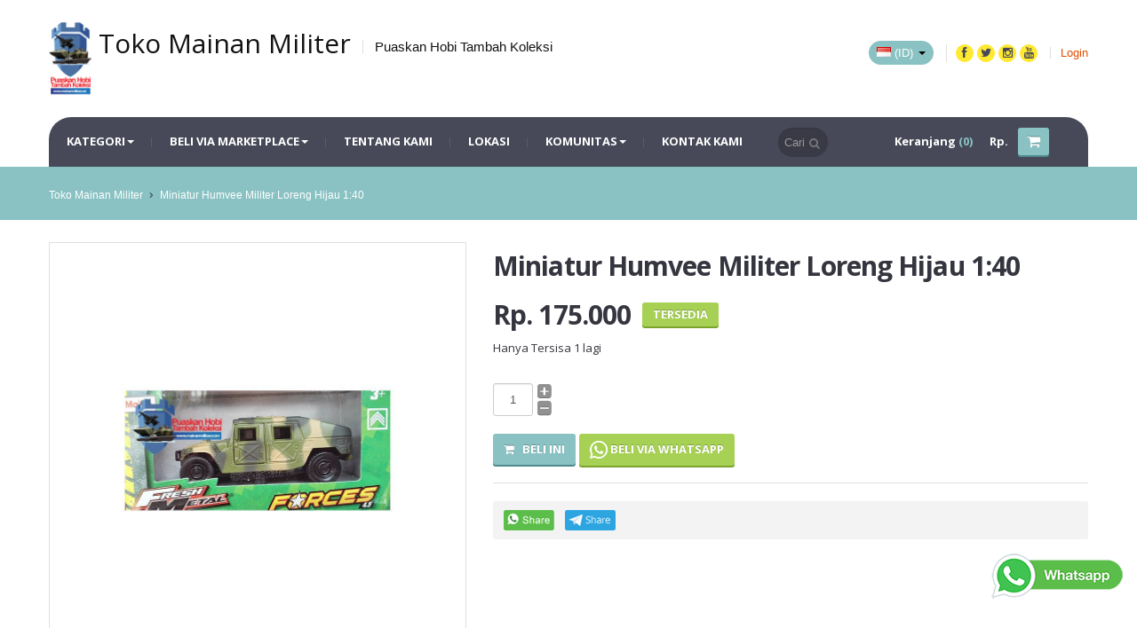

--- FILE ---
content_type: text/html; charset=UTF-8
request_url: https://mainanmiliter.net/miniatur-humvee-militer-loreng-hijau-1-40-detail-510952.html
body_size: 14697
content:
<script> 

	var popup = 0; 

	var isclosed = 0; 

	</script> 
<!DOCTYPE html>
<!--[if lt IE 8]>      <html class="no-js lt-ie10 lt-ie9 lt-ie8"> <![endif]-->
<!--[if IE 8]>         <html class="no-js lt-ie10 lt-ie9"> <![endif]-->
<!--[if IE 9]>         <html class="no-js lt-ie10"> <![endif]-->
<!--[if gt IE 8]><!--> <html class="no-js"> <!--<![endif]-->
  <head>
    <meta http-equiv="Content-Type" content="text/html; charset=UTF-8">


    <meta name="viewport" content="width=device-width, initial-scale=1.0">
    
    <title>Miniatur Humvee Militer Loreng Hijau 1:40</title>   

	<meta name="author" content="Toko Mainan Militer" />
	<meta name="keywords" content="miniatur humvee militer, diecast humvee militer, mainan humvee militer, diecast kendaraan humvee, diecast kendaraan tentara, miniatur kendaraan militer, toko mainan militer, mainan militer, www.mainanmiliter.net, miniatur militer" />
	<meta name="description" content="Miniatur Humvee militer ini berbahan besi. Kedua pintu depan bisa" />
	<meta property="og:title" content="Miniatur Humvee Militer Loreng Hijau 1:40" />
	<meta property="og:url" content="http://mainanmiliter.net/miniatur-humvee-militer-loreng-hijau-1-40-detail-510952.html" />
	<meta property="og:type" content="website" />
	<meta property="og:image" content="https://webicdn.com/sdirmember/37/36529/produk/36529_product_1582902093m.jpg" />
	<meta property="og:description" content="Miniatur Humvee militer ini berbahan besi. Kedua pintu depan bisa" />
	
	<meta name="language" content="id,en" />
	<meta name="distribution" content="Global" />
	<meta name="rating" content="General" />
	<meta name="robots" content="index,follow" />
	<meta name="googlebot" content="index,follow" />
	<meta name="revisit-after" content="1 days" />
	<meta name="expires" content="never" />
	<link rel="canonical" href="http://mainanmiliter.net/miniatur-humvee-militer-loreng-hijau-1-40-detail-510952.html"/>
    <!-- Fav and touch icons -->
    
	<link rel="apple-touch-icon-precomposed" sizes="144x144" href="https://webicdn.com/sdirmember/37/36529/logotoko/xw2pv.png">
	<link rel="apple-touch-icon-precomposed" sizes="114x114" href="https://webicdn.com/sdirmember/37/36529/logotoko/xw2pv.png">
	<link rel="apple-touch-icon-precomposed" sizes="72x72" href="https://webicdn.com/sdirmember/37/36529/logotoko/xw2pv.png">
	<link rel="apple-touch-icon-precomposed" href="https://webicdn.com/sdirmember/37/36529/logotoko/xw2pv.png">
    <link rel="shortcut icon" href="https://webicdn.com/sdirmember/37/36529/logotoko/xw2pv.png">

		<link rel="dns-prefetch" href="//www.facebook.com">
	<link rel="dns-prefetch" href="//connect.facebook.net">
	<link rel="dns-prefetch" href="//static.ak.facebook.com">
	<link rel="dns-prefetch" href="//static.ak.fbcdn.net">
	<link rel="dns-prefetch" href="//s-static.ak.facebook.com">
	<link rel="dns-prefetch" href="//fonts.googleapis.com">
	<link rel="dns-prefetch" href="//google-analytics.com">
	<link rel="dns-prefetch" href="//www.google-analytics.com">
	<link rel="dns-prefetch" href="//platform.twitter.com">
	<link rel="dns-prefetch" href="//googletagmanager.com">
	<link rel="dns-prefetch" href="http://webicdn.com">
	<link rel="dns-prefetch" href="//img.youtube.com">
			
		
    <!--  Google Fonts  -->
    <link href="//fonts.googleapis.com/css?family=Pacifico|Open+Sans:400,700,400italic,700italic&amp;subset=latin,latin-ext,greek" rel="stylesheet" type="text/css">
    
    <!-- Twitter Bootstrap -->
    <link href="https://mainanmiliter.net/template/template1/stylesheets/bootstrap.css" rel="stylesheet">
	<link href="https://mainanmiliter.net/template/template1/stylesheets/bootstrap-magnify.css" rel="stylesheet">
    <link href="https://mainanmiliter.net/template/template1/stylesheets/responsive.css" rel="stylesheet">
	<link href="/librari/rotator/component.css" rel="stylesheet">
	<link href="/librari/ribbon.css" rel="stylesheet">
    <!-- Slider Revolution -->
    <link rel="stylesheet" href="https://mainanmiliter.net/template/template1/js/rs-plugin/css/settings.css" type="text/css"/>
    <!-- jQuery UI -->
    <link rel="stylesheet" href="https://mainanmiliter.net/template/template1/js/jquery-ui-1.10.3/css/smoothness/jquery-ui-1.10.3.custom.min.css" type="text/css"/>
    <!-- PrettyPhoto -->
    <link rel="stylesheet" href="https://mainanmiliter.net/template/template1/js/prettyphoto/css/prettyPhoto.css" type="text/css"/>
    <!-- main styles -->
        <link href="https://mainanmiliter.net/template/template1/stylesheets/mainwet.css" rel="stylesheet">
	    <link href="/librari/datatables/css/datatables.css" rel="stylesheet">  
    

    <!-- Modernizr -->
    <script src="https://mainanmiliter.net/template/template1/js/modernizr.custom.56918.js"></script>   
	
	<link href="/librari/cssreset.css" rel="stylesheet" media="all" >

	
	
		<!--Google Analytics Script-->
	
	<script>
	  (function(i,s,o,g,r,a,m){i['GoogleAnalyticsObject']=r;i[r]=i[r]||function(){
	  (i[r].q=i[r].q||[]).push(arguments)},i[r].l=1*new Date();a=s.createElement(o),
	  m=s.getElementsByTagName(o)[0];a.async=1;a.src=g;m.parentNode.insertBefore(a,m)
	  })(window,document,'script','//www.google-analytics.com/analytics.js','ga');

	  ga('create', '264-178-4008', 'mainanmiliter.net');
	  ga('create', 'UA-47471038-1', 'auto',{'name': 'newTracker'});
	  ga('send', 'pageview');
	  ga('newTracker.send', 'pageview');
	</script>
	
	<!--End Google Analytics Script-->
		

		
					
				
	<!--Change Background Script-->
		<!--End Change Background Script-->
	<link href="https://mainanmiliter.net/template/template1/stylesheets/bootstrap-datetimepicker.min.css" rel="stylesheet">
 </head>
	<script src="https://webpraktis.com/librari/anticopas.js" type="text/javascript"></script>
	<link href="https://webpraktis.com/librari/anticopas.css" rel="stylesheet" type="text/css">
	<noscript><div class="anticopas">Please Enable Your Javascript</div></noscript>
	
	<style type="text/css">
		img{
		-webkit-user-select: none;
		-o-user-select: none;
		user-select: none;
		-webkit-touch-callout:none;
		}
	</style>
	
  <body class="">
    
    <div class="master-wrapper">
     
    <!--  ==========  -->
    <!--  = Header =  -->
    <!--  ==========  -->
       <header id="header">
        <div class="container">
            <div class="row">
                
                <!--  ==========  -->
                <!--  = Logo =  -->
                <!--  ==========  -->
                <div class="span6">
                    <a class="brand" href="https://mainanmiliter.net">
						                        <img src="https://webicdn.com/sdirmember/37/36529/logotoko/xw2pv.png" alt="" width="48" height="48" /> 
						                        						<span class="pacifico" style="
						font-family:Open Sans;						color:#141313;												">Toko Mainan Militer</span> 
													
													<span class="tagline" style="
							font-family:Helvetica;							color:#141313;							font-size:15px;							">Puaskan Hobi Tambah Koleksi</span>
						                    </a>
                </div>
                
                <!--  ==========  -->
                <!--  = Social Icons =  -->
                <!--  ==========  -->
                <div class="span6">
                    <div class="topmost-line">
                        <div class="lang-currency">
                           &nbsp;
                        </div>
                    </div>
                    <div class="top-right">
												<!--Language-->
						<div class="topmost-line lang-new">
							<div class="dropdown js-selectable-dropdown">
							<a data-toggle="dropdown" class="selected" href="#">
								<span class="js-change-text">
																		<i class="famfamfam-flag-id"></i> (ID)
																	</span> 
								<b class="caret"></b>
							</a>
							<ul class="dropdown-menu js-possibilities lang-drop" role="menu" aria-labelledby="dLabel">
								<li><a href="https://mainanmiliter.net/lang/miniatur-humvee-militer-loreng-hijau-1-40-detail-510952/?la=id" id="lang-current" ><i class="famfamfam-flag-id"></i> Indonesia (ID)</a></li>
								<li><a href="https://mainanmiliter.net/lang/miniatur-humvee-militer-loreng-hijau-1-40-detail-510952/?la=en" ><i class="famfamfam-flag-gb"></i> English (EN)</a></li>
							</ul>
							</div>
						</div>
						                        <div class="icons icons-new">
							<a href="https://www.facebook.com/mainan.militer/?ref=bookmarks" target="_blank" class="pr10"><i class="icon-facebook"></i></a>							<a href="https://twitter.com/Mainan_Militer" target="_blank"  class="pr10"><i class="icon-twitter"></i></a>							<a href="https://www.instagram.com/mainanmiliter/" target="_blank" class="pr10"><i class="icon-instagram"></i></a>														<a href="https://www.youtube.com/channel/UCJzoBSjwFzZesD2IWdLFtSQ" target="_blank"><i class="icon-youtube"></i></a>                        </div>
						
                        <div class="register">
																					<a href="https://mainanmiliter.net/login" role="button" >Login</a>
							                        						</div>
                    </div>
                </div> <!-- /social icons -->
            </div>
        </div>
    </header>
	
	 <!--  ==========  -->
    <!--  = Main Menu / navbar =  -->
    <!--  ==========  -->
    <div class="navbar navbar-static-top" id="stickyNavbar">
      <div class="navbar-inner">
        <div class="container">
        <div class="bg">
          <div class="row">
            <div class="span9">
                <button type="button" class="btn btn-navbar" data-toggle="collapse" data-target=".nav-collapse">
                  <span class="icon-bar"></span>
                  <span class="icon-bar"></span>
                  <span class="icon-bar"></span>
                </button>
                
                <!--  ==========  -->
                <!--  = Menu =  -->
                <!--  ==========  -->
                <div class="nav-collapse collapse">
                  <ul class="nav" id="mainNavigation">
				  
				  
                    													<li class="dropdown hassubmenu">
								<a href="javascript:;" class="dropdown-toggle">Kategori<b class="caret"></b> </a>
								<ul class="dropdown-menu submenu">
																											<li><a href="https://mainanmiliter.net/action-figure-tentara">Action Figure Tentara</a></li>
																																				<li><a href="https://mainanmiliter.net/aksesoris-mainan-militer">Aksesoris Mainan Militer</a></li>
																																				<li><a href="https://mainanmiliter.net/kapal-laut-militer">Kapal Laut Militer</a></li>
																																				<li><a href="https://mainanmiliter.net/kendaraan-militer">Kendaraan Militer</a></li>
																																				<li><a href="https://mainanmiliter.net/lego-militer">Lego Militer</a></li>
																																				<li><a href="https://mainanmiliter.net/model-kit-militer">Model Kit Militer</a></li>
																																				<li><a href="https://mainanmiliter.net/pesawat-militer">Pesawat Militer</a></li>
																																				<li><a href="https://mainanmiliter.net/remote-control-militer-rc">Remote Control Militer (RC)</a></li>
																																				<li><a href="https://mainanmiliter.net/senjata-pistol-mainan-militer">Senjata Pistol Mainan Militer</a></li>
																	 
								</ul>
							</li>
												
																		<li class="dropdown hassubmenu">
								<a href="javascript:;" class="dropdown-toggle">Beli via Marketplace<b class="caret"></b> </a>
								<ul class="dropdown-menu submenu">
																											<li><a href="https://shopee.co.id/mainanmiliter?uls_trackid=51gpniog0045&utm_content=3kZ6K9n3PMVj5mYMmgp3DvFe6iEs">Shopee</a></li>
																																				<li><a href="https://www.tokopedia.com/mainanmiliter?source=universe&st=product">Tokopedia</a></li>
																	 
								</ul>
							</li>
												
																									<li class="">	
														<a href="https://mainanmiliter.net/tentang-kami">Tentang Kami</a>
							</li>
												
																									<li class="">	
														<a href="https://goo.gl/maps/CVp5VeQHfME3nCrB6">Lokasi</a>
							</li>
												
																		<li class="dropdown hassubmenu">
								<a href="javascript:;" class="dropdown-toggle">Komunitas<b class="caret"></b> </a>
								<ul class="dropdown-menu submenu">
																											<li><a href="http://mainanmiliter.blogspot.com/">Blog Ulasan Mainan Militer</a></li>
																																				<li><a href="https://www.youtube.com/user/mainanmiliter">Video Mainan Militer</a></li>
																																				<li><a href="https://submit.shutterstock.com/?rid=394484871&language=en">Join Shutterstock Photo Contributor</a></li>
																																				<li><a href="https://www.facebook.com/komunitas.miniatur">Komunitas Mainan Miniatur</a></li>
																																				<li><a href="https://www.facebook.com/groups/militarytoys">Military Toys Worldwide</a></li>
																	 
								</ul>
							</li>
												
																									<li class="">	
														<a href="https://mainanmiliter.net/kontak">Kontak Kami</a>
							</li>
												
					
                  </ul>
                  
                  <!--  ==========  -->
                  <!--  = Search form =  -->
                  <!--  ==========  -->
                  <form class="navbar-form pull-right" action="https://mainanmiliter.net/cari" method="POST">
                      <button type="submit"><span class="icon-search"></span></button>
                      <input type="text" class="span1" name="search" value="" id="navSearchInput" placeholder="Cari Barang Disini" required>
                  </form>
                </div><!-- /.nav-collapse -->
            </div>
            
            <!--  ==========  -->
            <!--  = Cart =  -->
            <!--  ==========  -->
            <div class="span3">
			
				                <div class="cart-container" id="cartContainer">
                    <div class="cart">
                        <p class="items">Keranjang <span class="dark-clr">(0)</span></p>
                        <p class="dark-clr hidden-tablet">Rp. </p>
                        <a href="https://mainanmiliter.net/keranjang" class="btn btn-danger">
                            <!-- <span class="icon icons-cart"></span> -->
                            <i class="icon-shopping-cart"></i>
                        </a>
                    </div>
					
                    <div class="open-panel">
												  <div class="padding10">
						<h5>Anda belum membeli barang apapun.</h5>
						</div>
						                    </div>
					
                </div>
				            </div> <!-- /cart -->
          </div>
        </div>
        </div>
      </div>
    </div> <!-- /main menu -->
    
     
    
        
    <!--  ==========  -->
    <!--  = Breadcrumbs =  -->
    <!--  ==========  -->
    <div class="darker-stripe">
        <div class="container">
        	<div class="row">
        		<div class="span12">
        		    <ul class="breadcrumb">
	                    <li>
	                        <a href="https://mainanmiliter.net">Toko Mainan Militer</a>
	                    </li>
	                    <li><span class="icon-chevron-right"></span></li>
	                    <li>
	                       <a href="#">Miniatur Humvee Militer Loreng Hijau 1:40</a>
	                    </li>
	                </ul>
        		</div>
        	</div>
        </div>
    </div>

    <!--  ==========  -->
    <!--  = Main container =  -->
    <!--  ==========  -->
    <div class="container">
        <div class="push-up top-equal blocks-spacer">
            
            <!--  ==========  -->
            <!--  = Product =  -->
            <!--  ==========  -->
            <div class="row blocks-spacer" itemscope="" itemtype="http://schema.org/Product">
                
                <!--  ==========  -->
                <!--  = Preview Images =  -->
                <!--  ==========  -->
                <div class="span5">
                    <div class="product-preview">
                        <div class="picture">
						 
																				<a class="thumbnail" itemprop="image"> 
								<img src="https://webicdn.com/sdirmember/37/36529/produk/36529_product_1582902093.jpg" data-toggle="magnify" alt="Miniatur Humvee Militer Loreng Hijau 1:40" id="mainPreviewImg"/>
							</a>                            
																																								
                        </div>
                        <div class="thumbs clearfix">
						                            <div class="thumb active ">
                                <a href="#mainPreviewImg"><img src="https://webicdn.com/sdirmember/37/36529/produk/36529_product_1582902093.jpg" alt="Miniatur Humvee Militer Loreng Hijau 1:40" /></a>
                            </div>
						                            <div class="thumb ">
                                <a href="#mainPreviewImg"><img src="https://webicdn.com/sdirmember/37/36529/produk/36529_product_1582902099.jpg" alt="Miniatur Humvee Militer Loreng Hijau 1:40" /></a>
                            </div>
						                            <div class="thumb ">
                                <a href="#mainPreviewImg"><img src="https://webicdn.com/sdirmember/37/36529/produk/36529_product_1582902110.jpg" alt="Miniatur Humvee Militer Loreng Hijau 1:40" /></a>
                            </div>
							 
                        </div>
                    </div>
                </div>
                
                <!--  ==========  -->
                <!--  = Title and short desc =  -->
                <!--  ==========  -->
                <div class="span7">
                    <div class="product-title">
                        <h1 class="name" itemprop="name">Miniatur Humvee Militer Loreng Hijau 1:40</h1>
                        <div class="meta" id="metaasli" itemprop="offers" itemscope="" itemtype="http://schema.org/Offer">
																																	<h4 class="tag" itemprop="price">Rp. 175.000</h4>
									<meta itemprop="priceCurrency" content="IDR">
																		
									<span class="stock">
																				<span class="btn btn-success">Tersedia</span> 
																			</span>
									
								
								
								
									<br />
																																										<div id="stoknotif">Hanya Tersisa <span id="jmlstok">1</span> lagi</div>
																																					
                        </div>
                    </div>
                    <div class="product-description">
							<div id="pilihopt1" data-hargaasli="175000.00" data-harga="175.000" data-stok="1"></div>
						
						                        
                        <!--  ==========  -->
                        <!--  = Add to cart form =  -->
                        <!--  ==========  -->
                        <form action="https://mainanmiliter.net/add" method="post" class="form form-inline clearfix" id="wishlistform">
						<input type="hidden" id="refresh" value="no"> 
						<input type="hidden" value="510952" name="idproduk" />
													<input type="hidden" id="hargaasli" value="175000.00" name="hargaasli" />							<input type="hidden" id="produkstok" value="1" name="produkstok" />
							
						
						<input type="hidden" value="Miniatur Humvee Militer Loreng Hijau 1:40" name="namaproduk" />
													                            		<input type="hidden" value="https://webicdn.com/sdirmember/37/36529/produk/36529_product_1582902093s.jpg" name="gambarproduk" />
																																								
							
							                            <div class="numbered">
                            	<input type="text" name="num" value="1" class="tiny-size" />
                            	<span class="clickable add-one icon-plus-sign-alt"></span>
                            	<span class="clickable remove-one icon-minus-sign-alt"></span>
                            </div>
														
								
							<div class="blockdiv">
																								<button class="btn btn-danger dinlineblock" id="tersediabtn"><i class="icon-shopping-cart"></i> &nbsp; Beli Ini</button>
								<button class="btn btn-danger dnone" id="habisbtn" disabled><i class="icon-shopping-cart"></i> &nbsp; Habis</button>
																																										<a href="https://mainanmiliter.net/beliviawhatsapp/?phone=6281290099621&text=Hai saya mau beli ini&product=510952" class="btn btn-success dinlineblock" target="_blank"><img src="https://mainanmiliter.net/medias/icon/wawhite.png"> Beli via Whatsapp</a>
																							</div>
                        <hr />
                                                <!--  ==========  -->
                        <!--  = Share buttons =  -->
                        <!--  ==========  -->
                        <div class="share-item">
                            <div class="social-networks">
                                <!-- AddThis Button BEGIN -->
                                <span class='st_facebook_hcount' displayText='Facebook'></span>
								<span class='st_twitter_hcount' displayText='Tweet'></span>
								<span class='st_pinterest_hcount' displayText='Pinterest'></span>
																   <a href="whatsapp://send?text=Lihat+ini">
										<img src="https://mainanmiliter.net/medias/icon/whatsappshare.png"/>
								   </a>
								   &nbsp;
																								   <a href="tg://msg_url?text=Beli&url=https://mainanmiliter.net/miniatur-humvee-militer-loreng-hijau-1-40-detail-510952">
										<img src="https://mainanmiliter.net/medias/icon/telegramshare.png"/>
								   </a>
															   
							   <script type="text/javascript" src="/librari/buttons.js"></script>
							   <script type="text/javascript">stLight.options({publisher: "9e0da323-0a4d-4e9a-8779-f2e780bcf6f1", doNotHash: false,shorten: false, doNotCopy: false, hashAddressBar: false});</script>
							   
                                <!-- AddThis Button END -->
                            </div>
                        </div>
						</form>
                        
                    </div>
                </div>
            </div>
        </div>
		
		<!--  ==========  -->
		<!--  = Tabs with more info =  -->
		<!--  ==========  -->
		<div class="row">
			<div class="span12" itemprop="description">
				<ul id="myTab" class="nav nav-tabs">
					<li class="active"> 
						<a href="#tab-1" data-toggle="tab">Detail Produk</a>
					</li>
					<!--
					<li>
						<a href="#tab-2" data-toggle="tab">Komentar Tentang Produk</a>
					</li>
					-->
				</ul>
				<div class="tab-content">
				   <div class="fade in tab-pane active postiframe yui3-cssreset" id="tab-1">
						<p><font face="Helvetica"><span style="font-size:14px;white-space:pre-line;">Miniatur Humvee militer ini berbahan besi. Kedua pintu depan bisa dibuka. Roda bisa berjalan. Para penggemar humvee atau hummer militer pasti suka dengan koleksi baru ini. Sebuah miniatur kendaraan militer yang layak dikoleksi.
</span><span style="font-size:14px;white-space:pre-line;">
</span><span style="font-size:14px;white-space:pre-line;">Miniatur hummer militer ini memiliki spesifikasi sebagai berikut:
</span><span style="font-size:14px;white-space:pre-line;">Panjang : 9,5 cm
</span><span style="font-size:14px;white-space:pre-line;">Lebar : 4,5 cm
</span><span style="font-size:14px;white-space:pre-line;">Tinggi : 4,3 cm
</span><span style="font-size:14px;white-space:pre-line;">Bahan : besi
</span><span style="font-size:14px;white-space:pre-line;">Skala : 1/40
</span><span style="font-size:14px;white-space:pre-line;">Buatan Maisto Fresh Metal (Forces)</span></font><br /></p>
				  </div>
				   <div class="fade tab-pane" id="tab-2">
					<section id="" class="">
				 
					
				
					</section>
					<br/>
					<hr>
					</div>
				   
				</div>
			</div>
		</div> 
    </div> <!-- /container -->
    
    <!--  ==========  -->
    <!--  = Related Products =  -->
    <!--  ==========  -->
    <div class="boxed-area no-bottom relatedpro">
        <div class="container">
            
            <!--  ==========  -->
            <!--  = Title =  -->
            <!--  ==========  -->
            <div class="row">
                <div class="span12">
                    <div class="main-titles lined">
                    	<h2 class="title"><span class="light">Lihat Ini Juga</span></h2>
                    </div>
                </div>
            </div>
            
            <!--  ==========  -->
            <!--  = Related products =  -->
            <!--  ==========  -->
            <div class="row popup-products">
                 
                    
                <!--  ==========  -->
                <!--  = Products =  -->
                <!--  ==========  -->
				            	<div class="span3" itemprop="isRelatedTo" itemscope="" itemtype="http://schema.org/Product">
            	    <div class="product">
						            	        <div class="product-img">
                            <div class="picture">
                                <img src="https://webicdn.com/sdirmember/37/36529/produk/36529_product_1573136754m.jpg" alt="Diecast Tank MBT 3000 China Merk Northland Biru Loreng Kelabu" width="540" height="374" />
                                <div class="img-overlay">
                                    <a href="https://mainanmiliter.net/diecast-tank-mbt-3000-china-merk-northland-biru-loreng-kelabu-detail-499336.html" class="btn more btn-primary">Lihat Rincian</a>
                                </div>
                            </div>
                        </div>
                        <div class="main-titles no-margin">
                           
                            <h5 class="no-margin" title="Diecast Tank MBT 3000 China Merk Northland Biru Loreng Kelabu" itemprop="name">Diecast Tank MBT 3000 China Merk Northland Biru Loreng Kelabu</h5>
                        </div>
                        <!--<p class="desc" itemprop="description">Diecast tank China tipe MBT 3000 berbadan besi dengan turret</p>-->
                       
            	    </div>
            	</div> <!-- /product -->
            	             	<div class="span3" itemprop="isRelatedTo" itemscope="" itemtype="http://schema.org/Product">
            	    <div class="product">
						            	        <div class="product-img">
                            <div class="picture">
                                <img src="https://webicdn.com/sdirmember/37/36529/produk/36529_product_1575043240m.jpg" alt="Miniatur Jeep Wrangler Rubicon Militer Snow Camo" width="540" height="374" />
                                <div class="img-overlay">
                                    <a href="https://mainanmiliter.net/miniatur-jeep-wrangler-rubicon-militer-snow-camo-detail-501161.html" class="btn more btn-primary">Lihat Rincian</a>
                                </div>
                            </div>
                        </div>
                        <div class="main-titles no-margin">
                           
                            <h5 class="no-margin" title="Miniatur Jeep Wrangler Rubicon Militer Snow Camo" itemprop="name">Miniatur Jeep Wrangler Rubicon Militer Snow Camo</h5>
                        </div>
                        <!--<p class="desc" itemprop="description">Miniatur Jeep Wrangler Rubicon militer dengan snow camo untuk dipakai</p>-->
                       
            	    </div>
            	</div> <!-- /product -->
            	             	<div class="span3" itemprop="isRelatedTo" itemscope="" itemtype="http://schema.org/Product">
            	    <div class="product">
						            	        <div class="product-img">
                            <div class="picture">
                                <img src="https://webicdn.com/sdirmember/37/36529/produk/36529_product_1577180790m.jpg" alt="MIniatur Mobil Polisi Penyemprot Air" width="540" height="374" />
                                <div class="img-overlay">
                                    <a href="https://mainanmiliter.net/miniatur-mobil-polisi-penyemprot-air-detail-502694.html" class="btn more btn-primary">Lihat Rincian</a>
                                </div>
                            </div>
                        </div>
                        <div class="main-titles no-margin">
                           
                            <h5 class="no-margin" title="MIniatur Mobil Polisi Penyemprot Air" itemprop="name">MIniatur Mobil Polisi Penyemprot Air</h5>
                        </div>
                        <!--<p class="desc" itemprop="description">Miniatur mobil polisi penyemprot air. Biasanya digunakan untuk pemadaman kebakaran</p>-->
                       
            	    </div>
            	</div> <!-- /product -->
            	             	<div class="span3" itemprop="isRelatedTo" itemscope="" itemtype="http://schema.org/Product">
            	    <div class="product">
						            	        <div class="product-img">
                            <div class="picture">
                                <img src="https://webicdn.com/sdirmember/37/36529/produk/36529_product_1580997862m.jpg" alt="Miniatur Diecast Mobil Polisi AS - Hummer Canyon H1 US State Police" width="540" height="374" />
                                <div class="img-overlay">
                                    <a href="https://mainanmiliter.net/miniatur-diecast-mobil-polisi-as-hummer-canyon-h1-us-state-police-detail-507871.html" class="btn more btn-primary">Lihat Rincian</a>
                                </div>
                            </div>
                        </div>
                        <div class="main-titles no-margin">
                           
                            <h5 class="no-margin" title="Miniatur Diecast Mobil Polisi AS - Hummer Canyon H1 US State Police" itemprop="name">Miniatur Diecast Mobil Polisi AS - Hummer Canyon H1 US State Police</h5>
                        </div>
                        <!--<p class="desc" itemprop="description">Mobil polisi Amerika Serikat H-1 State Police. Dengan hummer canyon,</p>-->
                       
            	    </div>
            	</div> <!-- /product -->
            	             	<div class="span3" itemprop="isRelatedTo" itemscope="" itemtype="http://schema.org/Product">
            	    <div class="product">
						            	        <div class="product-img">
                            <div class="picture">
                                <img src="https://webicdn.com/sdirmember/37/36529/produk/36529_product_1581082936m.jpg" alt="Miniatur Diecast Mobil Polisi Italia - Lamborghini Gallardo" width="540" height="374" />
                                <div class="img-overlay">
                                    <a href="https://mainanmiliter.net/miniatur-diecast-mobil-polisi-italia-lamborghini-gallardo-detail-507872.html" class="btn more btn-primary">Lihat Rincian</a>
                                </div>
                            </div>
                        </div>
                        <div class="main-titles no-margin">
                           
                            <h5 class="no-margin" title="Miniatur Diecast Mobil Polisi Italia - Lamborghini Gallardo" itemprop="name">Miniatur Diecast Mobil Polisi Italia - Lamborghini Gallardo</h5>
                        </div>
                        <!--<p class="desc" itemprop="description">Mobil polisi Italia Lamborghini Gallardo. Ban lebar. lampu sorot di</p>-->
                       
            	    </div>
            	</div> <!-- /product -->
            	             	<div class="span3" itemprop="isRelatedTo" itemscope="" itemtype="http://schema.org/Product">
            	    <div class="product">
						            	        <div class="product-img">
                            <div class="picture">
                                <img src="https://webicdn.com/sdirmember/37/36529/produk/36529_product_1581084039m.jpg" alt="Diecast Kendaraan Taktis Militer Skala 1:32" width="540" height="374" />
                                <div class="img-overlay">
                                    <a href="https://mainanmiliter.net/diecast-kendaraan-taktis-militer-skala-1-32-detail-508055.html" class="btn more btn-primary">Lihat Rincian</a>
                                </div>
                            </div>
                        </div>
                        <div class="main-titles no-margin">
                           
                            <h5 class="no-margin" title="Diecast Kendaraan Taktis Militer Skala 1:32" itemprop="name">Diecast Kendaraan Taktis Militer Skala 1:32</h5>
                        </div>
                        <!--<p class="desc" itemprop="description">Diecast kendaraan taktis dengan model pickup di belakangnya untuk segala</p>-->
                       
            	    </div>
            	</div> <!-- /product -->
            	             	<div class="span3" itemprop="isRelatedTo" itemscope="" itemtype="http://schema.org/Product">
            	    <div class="product">
						            	        <div class="product-img">
                            <div class="picture">
                                <img src="https://webicdn.com/sdirmember/37/36529/produk/36529_product_1581084256m.jpg" alt="Diecast Jeep Polisi Skala 32" width="540" height="374" />
                                <div class="img-overlay">
                                    <a href="https://mainanmiliter.net/diecast-jeep-polisi-skala-32-detail-508056.html" class="btn more btn-primary">Lihat Rincian</a>
                                </div>
                            </div>
                        </div>
                        <div class="main-titles no-margin">
                           
                            <h5 class="no-margin" title="Diecast Jeep Polisi Skala 32" itemprop="name">Diecast Jeep Polisi Skala 32</h5>
                        </div>
                        <!--<p class="desc" itemprop="description">Diecast jeep polisi. Keren banget dengan sirene diatasnya. Dua (2)</p>-->
                       
            	    </div>
            	</div> <!-- /product -->
            	             	<div class="span3" itemprop="isRelatedTo" itemscope="" itemtype="http://schema.org/Product">
            	    <div class="product">
						            	        <div class="product-img">
                            <div class="picture">
                                <img src="https://webicdn.com/sdirmember/37/36529/produk/36529_product_1581603497m.jpg" alt="Diecast Mobil Polisi AS US Patrol Car" width="540" height="374" />
                                <div class="img-overlay">
                                    <a href="https://mainanmiliter.net/diecast-mobil-polisi-as-us-patrol-car-detail-509161.html" class="btn more btn-primary">Lihat Rincian</a>
                                </div>
                            </div>
                        </div>
                        <div class="main-titles no-margin">
                           
                            <h5 class="no-margin" title="Diecast Mobil Polisi AS US Patrol Car" itemprop="name">Diecast Mobil Polisi AS US Patrol Car</h5>
                        </div>
                        <!--<p class="desc" itemprop="description"> Diecast mobil polisi AS diperuntukkan bagi Anda kolektor kendaraan</p>-->
                       
            	    </div>
            	</div> <!-- /product -->
            	             	<div class="span3" itemprop="isRelatedTo" itemscope="" itemtype="http://schema.org/Product">
            	    <div class="product">
						            	        <div class="product-img">
                            <div class="picture">
                                <img src="https://webicdn.com/sdirmember/37/36529/produk/36529_product_1581604205m.jpg" alt="Miniatur Diecast Mobil Polisi Jerman" width="540" height="374" />
                                <div class="img-overlay">
                                    <a href="https://mainanmiliter.net/miniatur-diecast-mobil-polisi-jerman-detail-509162.html" class="btn more btn-primary">Lihat Rincian</a>
                                </div>
                            </div>
                        </div>
                        <div class="main-titles no-margin">
                           
                            <h5 class="no-margin" title="Miniatur Diecast Mobil Polisi Jerman" itemprop="name">Miniatur Diecast Mobil Polisi Jerman</h5>
                        </div>
                        <!--<p class="desc" itemprop="description">Mobil komando polisi untuk semua matra darat, dengan berdasarkan pada</p>-->
                       
            	    </div>
            	</div> <!-- /product -->
            	             	<div class="span3" itemprop="isRelatedTo" itemscope="" itemtype="http://schema.org/Product">
            	    <div class="product">
						            	        <div class="product-img">
                            <div class="picture">
                                <img src="https://webicdn.com/sdirmember/37/36529/produk/36529_product_1581605141m.jpg" alt="Miniatur Jeep Willys Diecast Jeep Willys" width="540" height="374" />
                                <div class="img-overlay">
                                    <a href="https://mainanmiliter.net/miniatur-jeep-willys-diecast-jeep-willys-detail-509163.html" class="btn more btn-primary">Lihat Rincian</a>
                                </div>
                            </div>
                        </div>
                        <div class="main-titles no-margin">
                           
                            <h5 class="no-margin" title="Miniatur Jeep Willys Diecast Jeep Willys" itemprop="name">Miniatur Jeep Willys Diecast Jeep Willys</h5>
                        </div>
                        <!--<p class="desc" itemprop="description">Miniatur Jeep Willys, penggemar Jeep model ini ternyata sangat banyak</p>-->
                       
            	    </div>
            	</div> <!-- /product -->
            	             	<div class="span3" itemprop="isRelatedTo" itemscope="" itemtype="http://schema.org/Product">
            	    <div class="product">
						            	        <div class="product-img">
                            <div class="picture">
                                <img src="https://webicdn.com/sdirmember/37/36529/produk/36529_product_1581690591m.jpg" alt="Miniatur Mobil Pemadam Kebakaran UNIMOG" width="540" height="374" />
                                <div class="img-overlay">
                                    <a href="https://mainanmiliter.net/miniatur-mobil-pemadam-kebakaran-unimog-detail-509275.html" class="btn more btn-primary">Lihat Rincian</a>
                                </div>
                            </div>
                        </div>
                        <div class="main-titles no-margin">
                           
                            <h5 class="no-margin" title="Miniatur Mobil Pemadam Kebakaran UNIMOG" itemprop="name">Miniatur Mobil Pemadam Kebakaran UNIMOG</h5>
                        </div>
                        <!--<p class="desc" itemprop="description">Kami menjual miniatur mobil pemadam kebakaran Unimog Fire Engine. 
Kendaraan</p>-->
                       
            	    </div>
            	</div> <!-- /product -->
            	             	<div class="span3" itemprop="isRelatedTo" itemscope="" itemtype="http://schema.org/Product">
            	    <div class="product">
						            	        <div class="product-img">
                            <div class="picture">
                                <img src="https://webicdn.com/sdirmember/37/36529/produk/36529_product_1581690877m.jpg" alt="Miniatur Mobil Polisi Putih Chevrolet" width="540" height="374" />
                                <div class="img-overlay">
                                    <a href="https://mainanmiliter.net/miniatur-mobil-polisi-putih-chevrolet-detail-509276.html" class="btn more btn-primary">Lihat Rincian</a>
                                </div>
                            </div>
                        </div>
                        <div class="main-titles no-margin">
                           
                            <h5 class="no-margin" title="Miniatur Mobil Polisi Putih Chevrolet" itemprop="name">Miniatur Mobil Polisi Putih Chevrolet</h5>
                        </div>
                        <!--<p class="desc" itemprop="description">Miniatur mobil Chevrolet polisi putih untuk keperluan mainan anak atau</p>-->
                       
            	    </div>
            	</div> <!-- /product -->
            	             	<div class="span3" itemprop="isRelatedTo" itemscope="" itemtype="http://schema.org/Product">
            	    <div class="product">
						            	        <div class="product-img">
                            <div class="picture">
                                <img src="https://webicdn.com/sdirmember/37/36529/produk/36529_product_1581691254m.jpg" alt="Miniatur Truk Militer Peluncur Roket China" width="540" height="374" />
                                <div class="img-overlay">
                                    <a href="https://mainanmiliter.net/miniatur-truk-militer-peluncur-roket-china-detail-509277.html" class="btn more btn-primary">Lihat Rincian</a>
                                </div>
                            </div>
                        </div>
                        <div class="main-titles no-margin">
                           
                            <h5 class="no-margin" title="Miniatur Truk Militer Peluncur Roket China" itemprop="name">Miniatur Truk Militer Peluncur Roket China</h5>
                        </div>
                        <!--<p class="desc" itemprop="description">Miniatur truk militer peluncur roket China ini sangat unik. Dengan</p>-->
                       
            	    </div>
            	</div> <!-- /product -->
            	             	<div class="span3" itemprop="isRelatedTo" itemscope="" itemtype="http://schema.org/Product">
            	    <div class="product">
						            	        <div class="product-img">
                            <div class="picture">
                                <img src="https://webicdn.com/sdirmember/37/36529/produk/36529_product_1581691473m.jpg" alt="Miniatur Truk Militer MLRS China" width="540" height="374" />
                                <div class="img-overlay">
                                    <a href="https://mainanmiliter.net/miniatur-truk-militer-mlrs-china-detail-509278.html" class="btn more btn-primary">Lihat Rincian</a>
                                </div>
                            </div>
                        </div>
                        <div class="main-titles no-margin">
                           
                            <h5 class="no-margin" title="Miniatur Truk Militer MLRS China" itemprop="name">Miniatur Truk Militer MLRS China</h5>
                        </div>
                        <!--<p class="desc" itemprop="description">Miniatur truk militer MLRS (Sistem Peluncur Roket Multi) PLA China</p>-->
                       
            	    </div>
            	</div> <!-- /product -->
            	             	<div class="span3" itemprop="isRelatedTo" itemscope="" itemtype="http://schema.org/Product">
            	    <div class="product">
						            	        <div class="product-img">
                            <div class="picture">
                                <img src="https://webicdn.com/sdirmember/37/36529/produk/36529_product_1582902387m.jpg" alt="Miniatur Panser Piranha Hijau" width="540" height="374" />
                                <div class="img-overlay">
                                    <a href="https://mainanmiliter.net/miniatur-panser-piranha-hijau-detail-510953.html" class="btn more btn-primary">Lihat Rincian</a>
                                </div>
                            </div>
                        </div>
                        <div class="main-titles no-margin">
                           
                            <h5 class="no-margin" title="Miniatur Panser Piranha Hijau" itemprop="name">Miniatur Panser Piranha Hijau</h5>
                        </div>
                        <!--<p class="desc" itemprop="description">Miniatur panser piranha berwarna hijau polos. Diecast panser ini paling</p>-->
                       
            	    </div>
            	</div> <!-- /product -->
            	             	<div class="span3" itemprop="isRelatedTo" itemscope="" itemtype="http://schema.org/Product">
            	    <div class="product">
						            	        <div class="product-img">
                            <div class="picture">
                                <img src="https://webicdn.com/sdirmember/37/36529/produk/36529_product_1583504471m.jpg" alt="Miniatur Mobil Militer Jeep Antihuru-Hara (Loose Pack / No Box)" width="540" height="374" />
                                <div class="img-overlay">
                                    <a href="https://mainanmiliter.net/miniatur-mobil-militer-jeep-antihuru-hara-loose-pack-no-box-detail-511711.html" class="btn more btn-primary">Lihat Rincian</a>
                                </div>
                            </div>
                        </div>
                        <div class="main-titles no-margin">
                           
                            <h5 class="no-margin" title="Miniatur Mobil Militer Jeep Antihuru-Hara (Loose Pack / No Box)" itemprop="name">Miniatur Mobil Militer Jeep Antihuru-Hara (Loose Pack / No Box)</h5>
                        </div>
                        <!--<p class="desc" itemprop="description">Miniatur mobil militer kali ini mengambil bentuk Jeep antihuru-hara. Dengan</p>-->
                       
            	    </div>
            	</div> <!-- /product -->
            	             	<div class="span3" itemprop="isRelatedTo" itemscope="" itemtype="http://schema.org/Product">
            	    <div class="product">
						            	        <div class="product-img">
                            <div class="picture">
                                <img src="https://webicdn.com/sdirmember/37/36529/produk/36529_product_1584624362m.jpg" alt="Miniatur Mobil Miiter Ranger Pickup Bersenjata" width="540" height="374" />
                                <div class="img-overlay">
                                    <a href="https://mainanmiliter.net/miniatur-mobil-miiter-ranger-pickup-bersenjata-detail-513440.html" class="btn more btn-primary">Lihat Rincian</a>
                                </div>
                            </div>
                        </div>
                        <div class="main-titles no-margin">
                           
                            <h5 class="no-margin" title="Miniatur Mobil Miiter Ranger Pickup Bersenjata" itemprop="name">Miniatur Mobil Miiter Ranger Pickup Bersenjata</h5>
                        </div>
                        <!--<p class="desc" itemprop="description">Miniatur mobil militer Ranger Pickup bersenjata loreng coklat buatan Northland.</p>-->
                       
            	    </div>
            	</div> <!-- /product -->
            	             	<div class="span3" itemprop="isRelatedTo" itemscope="" itemtype="http://schema.org/Product">
            	    <div class="product">
						            	        <div class="product-img">
                            <div class="picture">
                                <img src="https://webicdn.com/sdirmember/37/36529/produk/36529_product_1584625312m.jpg" alt="Miniatur Kendaraan Militer International Armored Car" width="540" height="374" />
                                <div class="img-overlay">
                                    <a href="https://mainanmiliter.net/miniatur-kendaraan-militer-international-armored-car-detail-513443.html" class="btn more btn-primary">Lihat Rincian</a>
                                </div>
                            </div>
                        </div>
                        <div class="main-titles no-margin">
                           
                            <h5 class="no-margin" title="Miniatur Kendaraan Militer International Armored Car" itemprop="name">Miniatur Kendaraan Militer International Armored Car</h5>
                        </div>
                        <!--<p class="desc" itemprop="description">Diecast kendaraan militer ini mengusung tema kendaraan yang dilindungi oleh</p>-->
                       
            	    </div>
            	</div> <!-- /product -->
            	             	<div class="span3" itemprop="isRelatedTo" itemscope="" itemtype="http://schema.org/Product">
            	    <div class="product">
						            	        <div class="product-img">
                            <div class="picture">
                                <img src="https://webicdn.com/sdirmember/37/36529/produk/36529_product_1584626666m.jpg" alt="Diecast Mobil Armor Militer Northland Coklat" width="540" height="374" />
                                <div class="img-overlay">
                                    <a href="https://mainanmiliter.net/diecast-mobil-armor-militer-northland-coklat-detail-513444.html" class="btn more btn-primary">Lihat Rincian</a>
                                </div>
                            </div>
                        </div>
                        <div class="main-titles no-margin">
                           
                            <h5 class="no-margin" title="Diecast Mobil Armor Militer Northland Coklat" itemprop="name">Diecast Mobil Armor Militer Northland Coklat</h5>
                        </div>
                        <!--<p class="desc" itemprop="description">Diecast mobil armor militer dengan senjata diatasnya yang bisa diputar-putar.</p>-->
                       
            	    </div>
            	</div> <!-- /product -->
            	             	<div class="span3" itemprop="isRelatedTo" itemscope="" itemtype="http://schema.org/Product">
            	    <div class="product">
						            	        <div class="product-img">
                            <div class="picture">
                                <img src="https://webicdn.com/sdirmember/37/36529/produk/36529_product_1584714413m.jpg" alt="Diecast Humvee Mini Coklat" width="540" height="374" />
                                <div class="img-overlay">
                                    <a href="https://mainanmiliter.net/diecast-humvee-mini-coklat-detail-513551.html" class="btn more btn-primary">Lihat Rincian</a>
                                </div>
                            </div>
                        </div>
                        <div class="main-titles no-margin">
                           
                            <h5 class="no-margin" title="Diecast Humvee Mini Coklat" itemprop="name">Diecast Humvee Mini Coklat</h5>
                        </div>
                        <!--<p class="desc" itemprop="description">Miniatur Humvee militer coklat mini. Berbahan besi dan plastik, velg</p>-->
                       
            	    </div>
            	</div> <!-- /product -->
            	             	<div class="span3" itemprop="isRelatedTo" itemscope="" itemtype="http://schema.org/Product">
            	    <div class="product">
						            	        <div class="product-img">
                            <div class="picture">
                                <img src="https://webicdn.com/sdirmember/37/36529/produk/36529_product_1584716572m.jpg" alt="Miniatur Mobil Polisi Jerman Van VW" width="540" height="374" />
                                <div class="img-overlay">
                                    <a href="https://mainanmiliter.net/miniatur-mobil-polisi-jerman-van-vw-detail-513554.html" class="btn more btn-primary">Lihat Rincian</a>
                                </div>
                            </div>
                        </div>
                        <div class="main-titles no-margin">
                           
                            <h5 class="no-margin" title="Miniatur Mobil Polisi Jerman Van VW" itemprop="name">Miniatur Mobil Polisi Jerman Van VW</h5>
                        </div>
                        <!--<p class="desc" itemprop="description">Miniatur mobil polisi Jerman, sebuah negara maju dengan berbagai jenis</p>-->
                       
            	    </div>
            	</div> <!-- /product -->
            	             	<div class="span3" itemprop="isRelatedTo" itemscope="" itemtype="http://schema.org/Product">
            	    <div class="product">
						            	        <div class="product-img">
                            <div class="picture">
                                <img src="https://webicdn.com/sdirmember/37/36529/produk/36529_product_1585925060m.jpg" alt="Miniatur Mobil Polisi Jerman Police Mini" width="540" height="374" />
                                <div class="img-overlay">
                                    <a href="https://mainanmiliter.net/miniatur-mobil-polisi-jerman-police-mini-detail-514247.html" class="btn more btn-primary">Lihat Rincian</a>
                                </div>
                            </div>
                        </div>
                        <div class="main-titles no-margin">
                           
                            <h5 class="no-margin" title="Miniatur Mobil Polisi Jerman Police Mini" itemprop="name">Miniatur Mobil Polisi Jerman Police Mini</h5>
                        </div>
                        <!--<p class="desc" itemprop="description">Miniatur mobil polisi Jerman Polizei yang unik bentuknya. Cocok untuk</p>-->
                       
            	    </div>
            	</div> <!-- /product -->
            	             	<div class="span3" itemprop="isRelatedTo" itemscope="" itemtype="http://schema.org/Product">
            	    <div class="product">
						            	        <div class="product-img">
                            <div class="picture">
                                <img src="https://webicdn.com/sdirmember/37/36529/produk/36529_product_1586433887m.jpg" alt="Miniatur Mobil Polisi Jerman Police Van" width="540" height="374" />
                                <div class="img-overlay">
                                    <a href="https://mainanmiliter.net/miniatur-mobil-polisi-jerman-police-van-detail-514506.html" class="btn more btn-primary">Lihat Rincian</a>
                                </div>
                            </div>
                        </div>
                        <div class="main-titles no-margin">
                           
                            <h5 class="no-margin" title="Miniatur Mobil Polisi Jerman Police Van" itemprop="name">Miniatur Mobil Polisi Jerman Police Van</h5>
                        </div>
                        <!--<p class="desc" itemprop="description">Miniatur polisi Jerman "Police Van" atau "Polizeibus". Diecast mobil polisi</p>-->
                       
            	    </div>
            	</div> <!-- /product -->
            	             	<div class="span3" itemprop="isRelatedTo" itemscope="" itemtype="http://schema.org/Product">
            	    <div class="product">
						            	        <div class="product-img">
                            <div class="picture">
                                <img src="https://webicdn.com/sdirmember/37/36529/produk/36529_product_1587128314m.jpg" alt="Miniatur Jeep Willys Armor Squad" width="540" height="374" />
                                <div class="img-overlay">
                                    <a href="https://mainanmiliter.net/miniatur-jeep-willys-armor-squad-detail-515177.html" class="btn more btn-primary">Lihat Rincian</a>
                                </div>
                            </div>
                        </div>
                        <div class="main-titles no-margin">
                           
                            <h5 class="no-margin" title="Miniatur Jeep Willys Armor Squad" itemprop="name">Miniatur Jeep Willys Armor Squad</h5>
                        </div>
                        <!--<p class="desc" itemprop="description">Miniatur Jeep Willys sebuah kendaraan jeep legendaris. Diecast militer jeep</p>-->
                       
            	    </div>
            	</div> <!-- /product -->
            	             	<div class="span3" itemprop="isRelatedTo" itemscope="" itemtype="http://schema.org/Product">
            	    <div class="product">
						            	        <div class="product-img">
                            <div class="picture">
                                <img src="https://webicdn.com/sdirmember/37/36529/produk/36529_product_1594997525m.jpg" alt="Diecast Kendaraan Taktis Militer MSV Merah Skala 1:32" width="540" height="374" />
                                <div class="img-overlay">
                                    <a href="https://mainanmiliter.net/diecast-kendaraan-taktis-militer-msv-merah-skala-1-32-detail-522330.html" class="btn more btn-primary">Lihat Rincian</a>
                                </div>
                            </div>
                        </div>
                        <div class="main-titles no-margin">
                           
                            <h5 class="no-margin" title="Diecast Kendaraan Taktis Militer MSV Merah Skala 1:32" itemprop="name">Diecast Kendaraan Taktis Militer MSV Merah Skala 1:32</h5>
                        </div>
                        <!--<p class="desc" itemprop="description">Diecast kendaraan taktis dengan model pickup di belakangnya untuk segala</p>-->
                       
            	    </div>
            	</div> <!-- /product -->
            	             	<div class="span3" itemprop="isRelatedTo" itemscope="" itemtype="http://schema.org/Product">
            	    <div class="product">
						            	        <div class="product-img">
                            <div class="picture">
                                <img src="https://webicdn.com/sdirmember/37/36529/produk/36529_product_1596805019m.jpg" alt="Miniatur Mobil SWAT Anti Huru-Hara" width="540" height="374" />
                                <div class="img-overlay">
                                    <a href="https://mainanmiliter.net/miniatur-mobil-swat-anti-huru-hara-detail-524142.html" class="btn more btn-primary">Lihat Rincian</a>
                                </div>
                            </div>
                        </div>
                        <div class="main-titles no-margin">
                           
                            <h5 class="no-margin" title="Miniatur Mobil SWAT Anti Huru-Hara" itemprop="name">Miniatur Mobil SWAT Anti Huru-Hara</h5>
                        </div>
                        <!--<p class="desc" itemprop="description">Miniatur mobil SWAT antihuru-hara adalah diecast mobil polisi untuk tujuan</p>-->
                       
            	    </div>
            	</div> <!-- /product -->
            	             	<div class="span3" itemprop="isRelatedTo" itemscope="" itemtype="http://schema.org/Product">
            	    <div class="product">
						            	        <div class="product-img">
                            <div class="picture">
                                <img src="https://webicdn.com/sdirmember/37/36529/produk/36529_product_1596804969m.jpg" alt="Diecast Tank China" width="540" height="374" />
                                <div class="img-overlay">
                                    <a href="https://mainanmiliter.net/diecast-tank-china-detail-524143.html" class="btn more btn-primary">Lihat Rincian</a>
                                </div>
                            </div>
                        </div>
                        <div class="main-titles no-margin">
                           
                            <h5 class="no-margin" title="Diecast Tank China" itemprop="name">Diecast Tank China</h5>
                        </div>
                        <!--<p class="desc" itemprop="description">Diecast tank China. Terbuat dari besi ringan (bodi) sementara bagian</p>-->
                       
            	    </div>
            	</div> <!-- /product -->
            	             	<div class="span3" itemprop="isRelatedTo" itemscope="" itemtype="http://schema.org/Product">
            	    <div class="product">
						            	        <div class="product-img">
                            <div class="picture">
                                <img src="https://webicdn.com/sdirmember/37/36529/produk/36529_product_1597329127m.jpg" alt="Miniatur Humvee Peluncur Roket" width="540" height="374" />
                                <div class="img-overlay">
                                    <a href="https://mainanmiliter.net/miniatur-humvee-peluncur-roket-detail-524354.html" class="btn more btn-primary">Lihat Rincian</a>
                                </div>
                            </div>
                        </div>
                        <div class="main-titles no-margin">
                           
                            <h5 class="no-margin" title="Miniatur Humvee Peluncur Roket" itemprop="name">Miniatur Humvee Peluncur Roket</h5>
                        </div>
                        <!--<p class="desc" itemprop="description">Diecast humvee pembawa peluncur roket. Berbahan besi ringan. Peluncur roket</p>-->
                       
            	    </div>
            	</div> <!-- /product -->
            	             	<div class="span3" itemprop="isRelatedTo" itemscope="" itemtype="http://schema.org/Product">
            	    <div class="product">
						            	        <div class="product-img">
                            <div class="picture">
                                <img src="https://webicdn.com/sdirmember/37/36529/produk/36529_product_1597932177m.jpg" alt="Miniatur Mobil Polisi Jerman Sedan" width="540" height="374" />
                                <div class="img-overlay">
                                    <a href="https://mainanmiliter.net/miniatur-mobil-polisi-jerman-sedan-detail-524636.html" class="btn more btn-primary">Lihat Rincian</a>
                                </div>
                            </div>
                        </div>
                        <div class="main-titles no-margin">
                           
                            <h5 class="no-margin" title="Miniatur Mobil Polisi Jerman Sedan" itemprop="name">Miniatur Mobil Polisi Jerman Sedan</h5>
                        </div>
                        <!--<p class="desc" itemprop="description">MIniatur atau diecast mobil polisi Jerman berbentuk sedan. Dua pintu</p>-->
                       
            	    </div>
            	</div> <!-- /product -->
            	             	<div class="span3" itemprop="isRelatedTo" itemscope="" itemtype="http://schema.org/Product">
            	    <div class="product">
						            	        <div class="product-img">
                            <div class="picture">
                                <img src="https://webicdn.com/sdirmember/37/36529/produk/36529_product_1597932351m.jpg" alt="Diecast Mobil Militer Lapis Baja Biru" width="540" height="374" />
                                <div class="img-overlay">
                                    <a href="https://mainanmiliter.net/diecast-mobil-militer-lapis-baja-biru-detail-524637.html" class="btn more btn-primary">Lihat Rincian</a>
                                </div>
                            </div>
                        </div>
                        <div class="main-titles no-margin">
                           
                            <h5 class="no-margin" title="Diecast Mobil Militer Lapis Baja Biru" itemprop="name">Diecast Mobil Militer Lapis Baja Biru</h5>
                        </div>
                        <!--<p class="desc" itemprop="description">Miniatur atau diecast mobil militer lapis baja warna biru. Dua</p>-->
                       
            	    </div>
            	</div> <!-- /product -->
            	             	<div class="span3" itemprop="isRelatedTo" itemscope="" itemtype="http://schema.org/Product">
            	    <div class="product">
						            	        <div class="product-img">
                            <div class="picture">
                                <img src="https://webicdn.com/sdirmember/37/36529/produk/36529_product_1598625649m.jpg" alt="Miniatur Jeep Wrangler Rubicon Hijau" width="540" height="374" />
                                <div class="img-overlay">
                                    <a href="https://mainanmiliter.net/miniatur-jeep-wrangler-rubicon-hijau-detail-527868.html" class="btn more btn-primary">Lihat Rincian</a>
                                </div>
                            </div>
                        </div>
                        <div class="main-titles no-margin">
                           
                            <h5 class="no-margin" title="Miniatur Jeep Wrangler Rubicon Hijau" itemprop="name">Miniatur Jeep Wrangler Rubicon Hijau</h5>
                        </div>
                        <!--<p class="desc" itemprop="description">Miniatur Jeep Wrangler Rubicon militer dengan warna hijau untuk dipakai</p>-->
                       
            	    </div>
            	</div> <!-- /product -->
            	             	<div class="span3" itemprop="isRelatedTo" itemscope="" itemtype="http://schema.org/Product">
            	    <div class="product">
						            	        <div class="product-img">
                            <div class="picture">
                                <img src="https://webicdn.com/sdirmember/37/36529/produk/36529_product_1600437731m.jpg" alt="Miniatur Kendaraan Militer Ranger Coklat Loreng" width="540" height="374" />
                                <div class="img-overlay">
                                    <a href="https://mainanmiliter.net/miniatur-kendaraan-militer-ranger-coklat-loreng-detail-528735.html" class="btn more btn-primary">Lihat Rincian</a>
                                </div>
                            </div>
                        </div>
                        <div class="main-titles no-margin">
                           
                            <h5 class="no-margin" title="Miniatur Kendaraan Militer Ranger Coklat Loreng" itemprop="name">Miniatur Kendaraan Militer Ranger Coklat Loreng</h5>
                        </div>
                        <!--<p class="desc" itemprop="description">Miniatur kendaraan militer model ranger. Diecast kendaraan militer ini dari</p>-->
                       
            	    </div>
            	</div> <!-- /product -->
            	             	<div class="span3" itemprop="isRelatedTo" itemscope="" itemtype="http://schema.org/Product">
            	    <div class="product">
						            	        <div class="product-img">
                            <div class="picture">
                                <img src="https://webicdn.com/sdirmember/37/36529/produk/36529_product_1600958492m.jpg" alt="Diecast Mobil Truk Derek dan Sedan Polisi" width="540" height="374" />
                                <div class="img-overlay">
                                    <a href="https://mainanmiliter.net/diecast-mobil-truk-derek-dan-sedan-polisi-detail-529113.html" class="btn more btn-primary">Lihat Rincian</a>
                                </div>
                            </div>
                        </div>
                        <div class="main-titles no-margin">
                           
                            <h5 class="no-margin" title="Diecast Mobil Truk Derek dan Sedan Polisi" itemprop="name">Diecast Mobil Truk Derek dan Sedan Polisi</h5>
                        </div>
                        <!--<p class="desc" itemprop="description">Miniatur mobil truk derek dan sedan polisi. Ini adalah mainan</p>-->
                       
            	    </div>
            	</div> <!-- /product -->
            	             	<div class="span3" itemprop="isRelatedTo" itemscope="" itemtype="http://schema.org/Product">
            	    <div class="product">
						            	        <div class="product-img">
                            <div class="picture">
                                <img src="https://webicdn.com/sdirmember/37/36529/produk/36529_product_1605264495m.jpg" alt="Diecast Mobil Patroli Gurun Militer" width="540" height="374" />
                                <div class="img-overlay">
                                    <a href="https://mainanmiliter.net/diecast-mobil-patroli-gurun-militer-detail-533624.html" class="btn more btn-primary">Lihat Rincian</a>
                                </div>
                            </div>
                        </div>
                        <div class="main-titles no-margin">
                           
                            <h5 class="no-margin" title="Diecast Mobil Patroli Gurun Militer" itemprop="name">Diecast Mobil Patroli Gurun Militer</h5>
                        </div>
                        <!--<p class="desc" itemprop="description">Miniatur kendaraan patroli gurun. Sebuah kendaraan taktis untuk penyerangan cepat</p>-->
                       
            	    </div>
            	</div> <!-- /product -->
            	             	<div class="span3" itemprop="isRelatedTo" itemscope="" itemtype="http://schema.org/Product">
            	    <div class="product">
						            	        <div class="product-img">
                            <div class="picture">
                                <img src="https://webicdn.com/sdirmember/37/36529/produk/36529_product_1605881102m.jpg" alt="Miniatur Jeep Wrangler Warna Hijau" width="540" height="374" />
                                <div class="img-overlay">
                                    <a href="https://mainanmiliter.net/miniatur-jeep-wrangler-warna-hijau-detail-534193.html" class="btn more btn-primary">Lihat Rincian</a>
                                </div>
                            </div>
                        </div>
                        <div class="main-titles no-margin">
                           
                            <h5 class="no-margin" title="Miniatur Jeep Wrangler Warna Hijau" itemprop="name">Miniatur Jeep Wrangler Warna Hijau</h5>
                        </div>
                        <!--<p class="desc" itemprop="description">Miniatur jeep wrangler militer, sebuah miniatur yang banyak dicari penggemarnya.</p>-->
                       
            	    </div>
            	</div> <!-- /product -->
            	             	<div class="span3" itemprop="isRelatedTo" itemscope="" itemtype="http://schema.org/Product">
            	    <div class="product">
						            	        <div class="product-img">
                            <div class="picture">
                                <img src="https://webicdn.com/sdirmember/37/36529/produk/36529_product_1606402852m.jpg" alt="Miniatur Mobil Polisi Militer (Jeep Wrangler Putih)" width="540" height="374" />
                                <div class="img-overlay">
                                    <a href="https://mainanmiliter.net/miniatur-mobil-polisi-militer-jeep-wrangler-putih-detail-534487.html" class="btn more btn-primary">Lihat Rincian</a>
                                </div>
                            </div>
                        </div>
                        <div class="main-titles no-margin">
                           
                            <h5 class="no-margin" title="Miniatur Mobil Polisi Militer (Jeep Wrangler Putih)" itemprop="name">Miniatur Mobil Polisi Militer (Jeep Wrangler Putih)</h5>
                        </div>
                        <!--<p class="desc" itemprop="description">Miniatur jeep wrangler polisi militer, sebuah miniatur yang banyak dicari</p>-->
                       
            	    </div>
            	</div> <!-- /product -->
            	             	<div class="span3" itemprop="isRelatedTo" itemscope="" itemtype="http://schema.org/Product">
            	    <div class="product">
						            	        <div class="product-img">
                            <div class="picture">
                                <img src="https://webicdn.com/sdirmember/37/36529/produk/36529_product_1607703031m.jpg" alt="Miniatur Tank Abrams Hitam" width="540" height="374" />
                                <div class="img-overlay">
                                    <a href="https://mainanmiliter.net/miniatur-tank-abrams-hitam-detail-535318.html" class="btn more btn-primary">Lihat Rincian</a>
                                </div>
                            </div>
                        </div>
                        <div class="main-titles no-margin">
                           
                            <h5 class="no-margin" title="Miniatur Tank Abrams Hitam" itemprop="name">Miniatur Tank Abrams Hitam</h5>
                        </div>
                        <!--<p class="desc" itemprop="description">Miniatur tank Abrams sebuah miniatur tank dari besi. Material besi</p>-->
                       
            	    </div>
            	</div> <!-- /product -->
            	             	<div class="span3" itemprop="isRelatedTo" itemscope="" itemtype="http://schema.org/Product">
            	    <div class="product">
						            	        <div class="product-img">
                            <div class="picture">
                                <img src="https://webicdn.com/sdirmember/37/36529/produk/36529_product_1607703199m.jpg" alt="Diecast Kendaraan Militer Desert Rebels" width="540" height="374" />
                                <div class="img-overlay">
                                    <a href="https://mainanmiliter.net/diecast-kendaraan-militer-desert-rebels-detail-535319.html" class="btn more btn-primary">Lihat Rincian</a>
                                </div>
                            </div>
                        </div>
                        <div class="main-titles no-margin">
                           
                            <h5 class="no-margin" title="Diecast Kendaraan Militer Desert Rebels" itemprop="name">Diecast Kendaraan Militer Desert Rebels</h5>
                        </div>
                        <!--<p class="desc" itemprop="description">Diecast kendaraan militer bertipe Hummer dengan roda besar untuk perjalanan</p>-->
                       
            	    </div>
            	</div> <!-- /product -->
            	             	<div class="span3" itemprop="isRelatedTo" itemscope="" itemtype="http://schema.org/Product">
            	    <div class="product">
						            	        <div class="product-img">
                            <div class="picture">
                                <img src="https://webicdn.com/sdirmember/37/36529/produk/36529_product_1610032462m.jpg" alt="Diecast Mobil Polisi Renault Sherpa Light Scout Putih" width="540" height="374" />
                                <div class="img-overlay">
                                    <a href="https://mainanmiliter.net/diecast-mobil-polisi-renault-sherpa-light-scout-putih-detail-536618.html" class="btn more btn-primary">Lihat Rincian</a>
                                </div>
                            </div>
                        </div>
                        <div class="main-titles no-margin">
                           
                            <h5 class="no-margin" title="Diecast Mobil Polisi Renault Sherpa Light Scout Putih" itemprop="name">Diecast Mobil Polisi Renault Sherpa Light Scout Putih</h5>
                        </div>
                        <!--<p class="desc" itemprop="description">Diecast mobil polisi "armored vehicle" Renault Sherpa Light Scout warna</p>-->
                       
            	    </div>
            	</div> <!-- /product -->
            	             	<div class="span3" itemprop="isRelatedTo" itemscope="" itemtype="http://schema.org/Product">
            	    <div class="product">
						            	        <div class="product-img">
                            <div class="picture">
                                <img src="https://webicdn.com/sdirmember/37/36529/produk/36529_product_1610032578m.jpg" alt="Diecast Kendaraan Taktis Militer WIki Car Coklat" width="540" height="374" />
                                <div class="img-overlay">
                                    <a href="https://mainanmiliter.net/diecast-kendaraan-taktis-militer-wiki-car-coklat-detail-536619.html" class="btn more btn-primary">Lihat Rincian</a>
                                </div>
                            </div>
                        </div>
                        <div class="main-titles no-margin">
                           
                            <h5 class="no-margin" title="Diecast Kendaraan Taktis Militer WIki Car Coklat" itemprop="name">Diecast Kendaraan Taktis Militer WIki Car Coklat</h5>
                        </div>
                        <!--<p class="desc" itemprop="description">Diecast kendaraan taktis dengan model pickup di belakangnya untuk segala</p>-->
                       
            	    </div>
            	</div> <!-- /product -->
            	             	<div class="span3" itemprop="isRelatedTo" itemscope="" itemtype="http://schema.org/Product">
            	    <div class="product">
						            	        <div class="product-img">
                            <div class="picture">
                                <img src="https://webicdn.com/sdirmember/37/36529/produk/36529_product_1617298312m.jpg" alt="Mainan Bus Polisi Plastik KORPS BRIMOB" width="540" height="374" />
                                <div class="img-overlay">
                                    <a href="https://mainanmiliter.net/mainan-bus-polisi-plastik-korps-brimob-detail-542548.html" class="btn more btn-primary">Lihat Rincian</a>
                                </div>
                            </div>
                        </div>
                        <div class="main-titles no-margin">
                           
                            <h5 class="no-margin" title="Mainan Bus Polisi Plastik KORPS BRIMOB" itemprop="name">Mainan Bus Polisi Plastik KORPS BRIMOB</h5>
                        </div>
                        <!--<p class="desc" itemprop="description">Mainan bus polisi untuk anak-anak. Terbuat dari bahan plastik. Ringan</p>-->
                       
            	    </div>
            	</div> <!-- /product -->
            	             	<div class="span3" itemprop="isRelatedTo" itemscope="" itemtype="http://schema.org/Product">
            	    <div class="product">
						            	        <div class="product-img">
                            <div class="picture">
                                <img src="https://webicdn.com/sdirmember/37/36529/produk/36529_product_1623333689m.jpg" alt="Diecast Mobil Militer Lapis Baja Warna Perak (Silver)" width="540" height="374" />
                                <div class="img-overlay">
                                    <a href="https://mainanmiliter.net/diecast-mobil-militer-lapis-baja-warna-perak-silver-detail-546565.html" class="btn more btn-primary">Lihat Rincian</a>
                                </div>
                            </div>
                        </div>
                        <div class="main-titles no-margin">
                           
                            <h5 class="no-margin" title="Diecast Mobil Militer Lapis Baja Warna Perak (Silver)" itemprop="name">Diecast Mobil Militer Lapis Baja Warna Perak (Silver)</h5>
                        </div>
                        <!--<p class="desc" itemprop="description">MIniatur atau diecast mobil militer lapis baja warna perak (silver).</p>-->
                       
            	    </div>
            	</div> <!-- /product -->
            	             	<div class="span3" itemprop="isRelatedTo" itemscope="" itemtype="http://schema.org/Product">
            	    <div class="product">
						            	        <div class="product-img">
                            <div class="picture">
                                <img src="https://webicdn.com/sdirmember/37/36529/produk/36529_product_1624025593m.jpg" alt="Mainan Anak Jeep Militer Putih Plastik" width="540" height="374" />
                                <div class="img-overlay">
                                    <a href="https://mainanmiliter.net/mainan-anak-jeep-militer-putih-plastik-detail-547164.html" class="btn more btn-primary">Lihat Rincian</a>
                                </div>
                            </div>
                        </div>
                        <div class="main-titles no-margin">
                           
                            <h5 class="no-margin" title="Mainan Anak Jeep Militer Putih Plastik" itemprop="name">Mainan Anak Jeep Militer Putih Plastik</h5>
                        </div>
                        <!--<p class="desc" itemprop="description">Mainan anak Jeep militer berwarna putih. Cocok untuk mainan anak</p>-->
                       
            	    </div>
            	</div> <!-- /product -->
            	             	<div class="span3" itemprop="isRelatedTo" itemscope="" itemtype="http://schema.org/Product">
            	    <div class="product">
						            	        <div class="product-img">
                            <div class="picture">
                                <img src="https://webicdn.com/sdirmember/37/36529/produk/36529_product_1624538371m.jpg" alt="Miniatur Kendaraan Militer Sword Warthog" width="540" height="374" />
                                <div class="img-overlay">
                                    <a href="https://mainanmiliter.net/miniatur-kendaraan-militer-sword-warthog-detail-547478.html" class="btn more btn-primary">Lihat Rincian</a>
                                </div>
                            </div>
                        </div>
                        <div class="main-titles no-margin">
                           
                            <h5 class="no-margin" title="Miniatur Kendaraan Militer Sword Warthog" itemprop="name">Miniatur Kendaraan Militer Sword Warthog</h5>
                        </div>
                        <!--<p class="desc" itemprop="description">Miniatur kendaraan militer Sword Warthog warna merah dengan bentuk unik</p>-->
                       
            	    </div>
            	</div> <!-- /product -->
            	             	<div class="span3" itemprop="isRelatedTo" itemscope="" itemtype="http://schema.org/Product">
            	    <div class="product">
						            	        <div class="product-img">
                            <div class="picture">
                                <img src="https://webicdn.com/sdirmember/37/36529/produk/36529_product_1628181207m.jpg" alt="Miniatur Panser M113 APC Hitam Bernoktah Oranye" width="540" height="374" />
                                <div class="img-overlay">
                                    <a href="https://mainanmiliter.net/miniatur-panser-m113-apc-hitam-bernoktah-oranye-detail-550115.html" class="btn more btn-primary">Lihat Rincian</a>
                                </div>
                            </div>
                        </div>
                        <div class="main-titles no-margin">
                           
                            <h5 class="no-margin" title="Miniatur Panser M113 APC Hitam Bernoktah Oranye" itemprop="name">Miniatur Panser M113 APC Hitam Bernoktah Oranye</h5>
                        </div>
                        <!--<p class="desc" itemprop="description">Miniatur panser M113 APC dengan warna hitam bernoktah oranye. Berbahan</p>-->
                       
            	    </div>
            	</div> <!-- /product -->
            	             	<div class="span3" itemprop="isRelatedTo" itemscope="" itemtype="http://schema.org/Product">
            	    <div class="product">
						            	        <div class="product-img">
                            <div class="picture">
                                <img src="https://webicdn.com/sdirmember/37/36529/produk/36529_product_1632971086m.jpg" alt="Miniatur Truk Peluncur Roket Antarbenua China DF-31A" width="540" height="374" />
                                <div class="img-overlay">
                                    <a href="https://mainanmiliter.net/miniatur-truk-peluncur-roket-antarbenua-china-df-31a-detail-558737.html" class="btn more btn-primary">Lihat Rincian</a>
                                </div>
                            </div>
                        </div>
                        <div class="main-titles no-margin">
                           
                            <h5 class="no-margin" title="Miniatur Truk Peluncur Roket Antarbenua China DF-31A" itemprop="name">Miniatur Truk Peluncur Roket Antarbenua China DF-31A</h5>
                        </div>
                        <!--<p class="desc" itemprop="description">Miniatur peluncur roket DF-31A adalah truk militer Tentara Pembebasan Rakyat</p>-->
                       
            	    </div>
            	</div> <!-- /product -->
            	             	<div class="span3" itemprop="isRelatedTo" itemscope="" itemtype="http://schema.org/Product">
            	    <div class="product">
						            	        <div class="product-img">
                            <div class="picture">
                                <img src="https://webicdn.com/sdirmember/37/36529/produk/36529_product_1638514909m.jpg" alt="Diecast Jeep Militer Army Off Roader" width="540" height="374" />
                                <div class="img-overlay">
                                    <a href="https://mainanmiliter.net/diecast-jeep-militer-army-off-roader-detail-564533.html" class="btn more btn-primary">Lihat Rincian</a>
                                </div>
                            </div>
                        </div>
                        <div class="main-titles no-margin">
                           
                            <h5 class="no-margin" title="Diecast Jeep Militer Army Off Roader" itemprop="name">Diecast Jeep Militer Army Off Roader</h5>
                        </div>
                        <!--<p class="desc" itemprop="description">Diecast Jeep Militer Army Off Roader, kendaraan militer garang dan</p>-->
                       
            	    </div>
            	</div> <!-- /product -->
            	             	<div class="span3" itemprop="isRelatedTo" itemscope="" itemtype="http://schema.org/Product">
            	    <div class="product">
						            	        <div class="product-img">
                            <div class="picture">
                                <img src="https://webicdn.com/sdirmember/37/36529/produk/36529_product_1640959156m.jpg" alt="Diecast Jeep 119 Rescue" width="540" height="374" />
                                <div class="img-overlay">
                                    <a href="https://mainanmiliter.net/diecast-jeep-119-rescue-detail-565921.html" class="btn more btn-primary">Lihat Rincian</a>
                                </div>
                            </div>
                        </div>
                        <div class="main-titles no-margin">
                           
                            <h5 class="no-margin" title="Diecast Jeep 119 Rescue" itemprop="name">Diecast Jeep 119 Rescue</h5>
                        </div>
                        <!--<p class="desc" itemprop="description">Diecast Jeep 119 Rescue adalah Jeep untuk wahana kegawatdaruratan yang</p>-->
                       
            	    </div>
            	</div> <!-- /product -->
            	             	<div class="span3" itemprop="isRelatedTo" itemscope="" itemtype="http://schema.org/Product">
            	    <div class="product">
						            	        <div class="product-img">
                            <div class="picture">
                                <img src="https://webicdn.com/sdirmember/37/36529/produk/36529_product_1652513444m.jpg" alt="Mainan Plastik Motor Polisi Sabhara Indonesia Skala 6" width="540" height="374" />
                                <div class="img-overlay">
                                    <a href="https://mainanmiliter.net/mainan-plastik-motor-polisi-sabhara-indonesia-skala-6-detail-571809.html" class="btn more btn-primary">Lihat Rincian</a>
                                </div>
                            </div>
                        </div>
                        <div class="main-titles no-margin">
                           
                            <h5 class="no-margin" title="Mainan Plastik Motor Polisi Sabhara Indonesia Skala 6" itemprop="name">Mainan Plastik Motor Polisi Sabhara Indonesia Skala 6</h5>
                        </div>
                        <!--<p class="desc" itemprop="description">Mainan sepeda motor dengan stiker polisi Sabhara Indonesia, biasanya dipakai</p>-->
                       
            	    </div>
            	</div> <!-- /product -->
            	             	<div class="span3" itemprop="isRelatedTo" itemscope="" itemtype="http://schema.org/Product">
            	    <div class="product">
						            	        <div class="product-img">
                            <div class="picture">
                                <img src="https://webicdn.com/sdirmember/37/36529/produk/36529_product_1660899978m.jpg" alt="Miniatur Kendaraan Militer 5 Jenis " width="540" height="374" />
                                <div class="img-overlay">
                                    <a href="https://mainanmiliter.net/miniatur-kendaraan-militer-5-jenis-detail-574516.html" class="btn more btn-primary">Lihat Rincian</a>
                                </div>
                            </div>
                        </div>
                        <div class="main-titles no-margin">
                           
                            <h5 class="no-margin" title="Miniatur Kendaraan Militer 5 Jenis " itemprop="name">Miniatur Kendaraan Militer 5 Jenis </h5>
                        </div>
                        <!--<p class="desc" itemprop="description">Aneka jenis kendaraan militer. Ada 5 jenis. Cocok untuk hadiah</p>-->
                       
            	    </div>
            	</div> <!-- /product -->
            	 
                    
               
            	</div>
            </div>
        </div>
    </div>
    
	
      <a href="https://api.whatsapp.com/send?phone=6281290099621&text=Hai+saya+mau+beli+ini" target="_blank" class="wawidget"><img src="https://mainanmiliter.net/medias/icon/whatsappbtn.png"/></a>
 <!--  ==========  -->
    <!--  = Footer =  -->
    <!--  ==========  -->
	<div class="container">
	   <div class="row pb15">
        		<div class="span4 widget-box testiarea">
			<div class="box-heading">
            <h4>Apa Kata Mereka</h4> 
			</div>
			<div id="cbp-qtrotator" class="cbp-qtrotator">
										<div class="cbp-qtcontent">
						
						<blockquote>
						  <p>Respon chat cepat. Packing baik. Recommended seller. Cepat sampai. Barang sesuai pesanan. Sangat di ...</p>
						  <footer>Chairil</footer> 
						</blockquote>
					</div>
										<div class="cbp-qtcontent">
						
						<blockquote>
						  <p>Mainan bagus, anak saya senang sekali. Malah ada gambar bendera USA di sayap. Packing nya super. ter...</p>
						  <footer>Winwarin</footer> 
						</blockquote>
					</div>
										<div class="cbp-qtcontent">
						
						<blockquote>
						  <p>terimakasih bos barang dah sampe, packing rapi. kualitas barang oke. recomended bgt dah
(via Bukala...</p>
						  <footer>HADI UTOMO</footer> 
						</blockquote>
					</div>
										<div class="cbp-qtcontent">
						
						<blockquote>
						  <p>Bisa dipercaya...barang sesuai gambar 
(via Bukalapak)...</p>
						  <footer>Vincentius Dwi Harryanto</footer> 
						</blockquote>
					</div>
										<div class="cbp-qtcontent">
						
						<blockquote>
						  <p>Barang bagus banget, penjual responsif sekali pengiriman cepat...</p>
						  <footer>Eryanto</footer> 
						</blockquote>
					</div>
					
					
				</div>
			
		<button type="button" class="btntesti" name="tambah" onclick="location.href='https://mainanmiliter.net/testimonial'">Tambah</button>
        </div>
						<div id="fb-root"></div>
		
		<script></script>
		
        
		<div class="span4 widget-box fbbox">
		
		<!--<div class="fb-like-box" style="width:100%;" data-href="https://www.facebook.com/mainan.militer/?ref=bookmarks" data-width="100%" data-height="240" data-colorscheme="light" data-show-faces="true" data-header="true" data-stream="false" data-show-border="true"></div>		
		-->
		<div id="likebox" data-fb="https://www.facebook.com/mainan.militer/?ref=bookmarks"></div>
		</div>
		
						<div class="span4">
		<a class="twitter-timeline" href="https://twitter.com/Mainan_Militer" data-width="100%"  data-height="250">Tweets</a> 
		<!--<script async src="//platform.twitter.com/widgets.js" charset="utf-8"></script>-->
		</div>
				
		</div>
			
		<hr>
	</div>
	    <footer>
                <!--  ==========  -->
        <!--  = Upper footer =  -->
        <!--  ==========  -->
        <div class="foot-light">
            <div class="container">
								<div class="row">
					<div class="span4 widget-box">
						  <div class="box-heading">
							<h4>Toko Mainan Militer</h4>
						  </div>
							<table class="footer-contact">
								<tr>
									<td valign="top" class="addressimg">
										<img src="https://mainanmiliter.net/medias/icon/icon-place.png"/>
									</td>
									<td valign="top" class="addresstext">Perumahan Puri Delta Residence Blok E No. 3 Gang Musholla Haji Bashir, Kelurahan Bojongkulur, Kecamatan Gunungputri, Kabupaten Bogor </td>
								</tr>
								<tr>
									<td valign="top" class="phoneimg">
										<img src="https://mainanmiliter.net/medias/icon/icon-phone.png"/>
									</td>
									<td valign="top" class="phonetext">081290099621 </td>
								</tr>
																								<tr>
									<td valign="top" class="waimg">
										<img src="https://mainanmiliter.net/medias/icon/icon-wu.png"/>
									</td>
									<td valign="top" class="watext">081290099621 </td>
								</tr>
																								<tr>
									<td valign="top" class="emailimg">
										<img src="https://mainanmiliter.net/medias/icon/icon-mail.png"/>
									</td>
									<td valign="top" class="emailtext"><a href="mailto:mainanmiliter@gmail.com">mainanmiliter@gmail.com</a></td>
								</tr>
																							</table>
					</div>
											<div class="span4 widget-box">
						<div class="box-heading">
							<h4>Info Pengiriman</h4> 
						</div>
						<br />
													<img src="https://webicdn.com/sdirmember/37/36529/logotoko/ship-36538-rbqww97ppvny.jpg" class="gbrship"/>
													<img src="https://webicdn.com/sdirmember/37/36529/logotoko/ship-36538-rw7vjqvfgyzk.jpg" class="gbrship"/>
													<img src="https://webicdn.com/sdirmember/37/36529/logotoko/ship-36538-v8ykvcy646qz.png" class="gbrship"/>
													<img src="https://webicdn.com/sdirmember/37/36529/logotoko/ship-36538-qqgkj9zvtn9k.png" class="gbrship"/>
						
						</div>
										
									</div>
				            </div>
        </div> <!-- /upper footer -->
               
        
        <!--  ==========  -->
        <!--  = Bottom Footer =  -->
        <!--  ==========  -->
        <div class="foot-last">
            <a href="#" id="toTheTop">
                <span class="icon-chevron-up"></span>
            </a>
            <div class="container">
                <div class="row">
                    <div class="span6">
                        &copy; Copyright 2019 Toko Mainan Militer.
                    </div>
                    <div class="span6">
                        <div class="pull-right">Oleh <a href="https://webpraktis.com" target="_blank">Webpraktis.com</a> | <a href="https://mainanmiliter.net/sitemap">sitemap</a></div>
                    </div>
                </div>
            </div>
        </div> <!-- /bottom footer -->
    </footer> <!-- /footer -->
    
    
    <!--  ==========  -->
    <!--  = Modal Windows =  -->
    <!--  ==========  -->
    
    <!--  = Login =  -->
    <div id="loginModal" class="modal hide fade" tabindex="-1" role="dialog" aria-labelledby="loginModalLabel" aria-hidden="true">
        <div class="modal-header">
            <button type="button" class="close" data-dismiss="modal" aria-hidden="true">X</button>
            <h3 id="loginModalLabel"><span class="light">Login</span> To Webmarket</h3>
        </div>
        <div class="modal-body">
            <form method="post" action="#">
                <div class="control-group">
                    <label class="control-label hidden shown-ie8" for="inputEmail">Username</label>
                    <div class="controls">
                        <input type="text" class="input-block-level" id="inputEmail" placeholder="Username">
                    </div>
                </div>
                <div class="control-group">
                    <label class="control-label hidden shown-ie8" for="inputPassword">Password</label>
                    <div class="controls">
                        <input type="password" class="input-block-level" id="inputPassword" placeholder="Password">
                    </div>
                </div>
                <div class="control-group">
                    <div class="controls">
                        <label class="checkbox">
                            <input type="checkbox">
                            Remember me 
                        </label>
                    </div>
                </div>
                <button type="submit" class="btn btn-primary input-block-level bold higher">
                    SIGN IN
                </button>
            </form>
            <p class="center-align push-down-0">
                <a href="#" data-dismiss="modal">Forgot your password?</a>
            </p>
        </div>
    </div>
    
    <!--  = Register =  -->
    <div id="registerModal" class="modal hide fade" tabindex="-1" role="dialog" aria-labelledby="registerModalLabel" aria-hidden="true">
        <div class="modal-header">
            <button type="button" class="close" data-dismiss="modal" aria-hidden="true">X</button>
            <h3 id="registerModalLabel"><span class="light">Register</span> To Webmarket</h3>
        </div>
        <div class="modal-body">
            <form method="post" action="#">
                <div class="control-group">
                    <label class="control-label hidden shown-ie8" for="inputUsernameRegister">Username</label>
                    <div class="controls">
                        <input type="text" class="input-block-level" id="inputUsernameRegister" placeholder="Username">
                    </div>
                </div>
                <div class="control-group">
                    <label class="control-label hidden shown-ie8" for="inputEmailRegister">Email</label>
                    <div class="controls">
                        <input type="email" class="input-block-level" id="inputEmailRegister" placeholder="Email">
                    </div>
                </div>
                <div class="control-group">
                    <label class="control-label hidden shown-ie8" for="inputPasswordRegister">Password</label>
                    <div class="controls">
                        <input type="password" class="input-block-level" id="inputPasswordRegister" placeholder="Password">
                    </div>
                </div>
                <button type="submit" class="btn btn-danger input-block-level bold higher">
                    REGISTER
                </button>
            </form>
            <p class="center-align push-down-0">
                <a data-toggle="modal" role="button" href="#loginModal" data-dismiss="modal">Already Registered?</a>
            </p>
            
        </div>
    </div>
	
	
    
     
    </div> <!-- end of master-wrapper -->
    
	<!-- Modal Video -->
	<div class="modal fade modalvideo" id="videomodal" tabindex="-1" role="dialog" aria-labelledby="myModalLabel">
	  <div class="modal-dialog maxw600" role="document">
		<div class="modal-content">
		  <button type="button" class="close closecustom" onclick="closevideo()" data-dismiss="modal" aria-label="Close"><span aria-hidden="true">&times;</span></button>
		  <div class="modal-body videocontent nopadding">
			&nbsp;
		  </div>
		</div>
	  </div>
	</div>
	

    <!--  ==========  -->
    <!--  = JavaScript =  -->
    <!--  ==========  -->
    
    <!--  = FB =  -->
    
    <script type="text/javascript" src="https://mainanmiliter.net/template/template1/js/load/jquery.min.js"></script>
   
	
   
    <!--  = jQuery - CDN with local fallback =  -->
    <script type="text/javascript">
    if (typeof jQuery == 'undefined') {
        document.write('<script src="js/jquery.min.js"><\/script>');
    }
    </script>
    
	<script src="/librari/rotator/jquery.cbpQTRotator.js"></script>  
	
	
	<script>
			function showvideo(urlshow){
				$(".videocontent").html('<iframe width="600" height="450" src="'+urlshow+'" frameborder="0" allowfullscreen></iframe>');
				$("#videomodal").modal("show");
			}
			$('#videomodal').on('hidden.bs.modal', function (e) {
				$(".videocontent").html('');
			})
			
	
			$( function() {
				/*
				- how to call the plugin:
				$( selector ).cbpQTRotator( [options] );
				- options:
				{
					// default transition speed (ms)
					speed : 700,
					// default transition easing
					easing : 'ease',
					// rotator interval (ms)
					interval : 8000
				}
				- destroy:
				$( selector ).cbpQTRotator( 'destroy' );
				*/

				$( '#cbp-qtrotator' ).cbpQTRotator();

			} );
		</script>
	
	
    <!--  = _ =  -->
    <script src="https://mainanmiliter.net/template/template1/js/underscore/underscore-min.js" type="text/javascript"></script>
    
    <!--  = Bootstrap =  -->
    <script src="https://mainanmiliter.net/template/template1/js/bootstrap.min.js" type="text/javascript"></script>
    
    <!--  = Slider Revolution =  -->
    <script src="https://mainanmiliter.net/template/template1/js/rs-plugin/pluginsources/jquery.themepunch.plugins.min.js" type="text/javascript"></script>
    <script src="https://mainanmiliter.net/template/template1/js/rs-plugin/js/jquery.themepunch.revolution.min.js" type="text/javascript"></script>
    
    <!--  = CarouFredSel =  -->
    <script src="https://mainanmiliter.net/template/template1/js/jquery.carouFredSel-6.2.1-packed.js" type="text/javascript"></script>
    
    <!--  = jQuery UI =  -->
    <script src="https://mainanmiliter.net/template/template1/js/jquery-ui-1.10.3/js/jquery-ui-1.10.3.custom.min.js" type="text/javascript"></script>
    <script src="https://mainanmiliter.net/template/template1/js/jquery-ui-1.10.3/touch-fix.min.js" type="text/javascript"></script>
    
    <!--  = Isotope =  -->
    <script src="https://mainanmiliter.net/template/template1/js/isotope/jquery.isotope.min.js" type="text/javascript"></script>
    
    <!--  = Tour =  -->
    <script src="https://mainanmiliter.net/template/template1/js/bootstrap-tour/build/js/bootstrap-tour.min.js" type="text/javascript"></script>
	<script src="https://mainanmiliter.net/template/template1/js/bootstrap-magnify.min.js" type="text/javascript"></script>
    
    <!--  = PrettyPhoto =  -->
    <script src="https://mainanmiliter.net/template/template1/js/prettyphoto/js/jquery.prettyPhoto.js" type="text/javascript"></script>
    
    <!--  = Google Maps API =  -->
  
    <script type="text/javascript" src="https://mainanmiliter.net/template/template1/js/goMap/js/jquery.gomap-1.3.2.min.js"></script>
	<script src="/template/account/assets/js/jquery.dataTables.min.js"></script>

	<script type="text/javascript" src="/librari/datatables/js/datatables.js"></script>
	
    <script type="text/javascript" src="/librari/dttable.js"></script>
	
    <script type="text/javascript" src="/librari/showdropdown.js"></script>
    <script type="text/javascript" src="/librari/js/fblikebox.js"></script>
	
	<script src='https://www.google.com/recaptcha/api.js'></script>
	<!--GOSEND-->
	<script src="/librari/googlemaps.js" type="text/javascript"></script>
	<script src="https://maps.googleapis.com/maps/api/js?key=AIzaSyC2-iReAwlUUKGWwIXhx0iLcSes3Z_iS9g&callback=initMap&signed_in=true&libraries=places" async defer></script>
	<!-- -->
	
    <!--  = Custom JS =  -->
	
	<script>
	var WebMarketVars = {
    currencyBefore: true, // true foe the currencies like USD, where the symbol comes before the number ($123.45). False for the symbol after the number (123,45 �) 
    currencySymbol: "Rp. ",
    priceRange: [ 0,    ], // minimum and maximum range for the price range selector
    priceStep: 50
	};
	</script>
	
		
	<script>
    $(window).load(function() {
      (function(d, s, id) {
		var js, fjs = d.getElementsByTagName(s)[0];
		if (d.getElementById(id)) return;
		js = d.createElement(s); js.id = id;
		
		js.src = "//connect.facebook.net/en_US/all.js#xfbml=1&appId=427086683989802";
		fjs.parentNode.insertBefore(js, fjs);
		}(document, 'script', 'facebook-jssdk'));
    });
	</script>
	
		 
    <script src="https://mainanmiliter.net/template/template1/js/custom.js" type="text/javascript"></script>
	<script src="/librari/selectcustom.js" type="text/javascript"></script>
	<script src="/librari/wishlist.js" type="text/javascript"></script>
		<script src="https://mainanmiliter.net/template/template1/js/bootstrap-datetimepicker.js" type="text/javascript"></script>
	<script type="text/javascript" src="https://mainanmiliter.net/template/template1/js/bootstrap-datetimepicker.id.js" charset="UTF-8"></script>
	
	 <script type="text/javascript">
	 $('.form_date').datetimepicker({
			language:  'id',
			weekStart: 1,
			todayBtn:  1,
	  autoclose: 1,
	  todayHighlight: 1,
	  startView: 2,
	  minView: 2,
	  forceParse: 0
		});
	</script>
	
	<script>
	$(document).ready(function(){
	if($("#doku_submit").length > 0){
		$("#doku_submit").submit();
	}
	})
	</script>
	
			
	<script>
		$(window).load(function() {
		window.twttr = (function(d, s, id) {
	  var js, fjs = d.getElementsByTagName(s)[0],
		t = window.twttr || {};
	  if (d.getElementById(id)) return t;
	  js = d.createElement(s);
	  js.id = id;
	  js.src = "https://platform.twitter.com/widgets.js";
	  fjs.parentNode.insertBefore(js, fjs);

	  t._e = [];
	  t.ready = function(f) {
		t._e.push(f);
	  };

	  return t;
	}(document, "script", "twitter-wjs"));
	});
	</script>
	
							
			<!--Start of Zopim Live Chat Script-->
			<script type="text/javascript">
			window.$zopim||(function(d,s){var z=$zopim=function(c){z._.push(c)},$=z.s=
			d.createElement(s),e=d.getElementsByTagName(s)[0];z.set=function(o){z.set.
			_.push(o)};z._=[];z.set._=[];$.async=!0;$.setAttribute("charset","utf-8");
			$.src="//v2.zopim.com/?Mainan Militer";z.t=+new Date;$.
			type="text/javascript";e.parentNode.insertBefore($,e)})(document,"script");
			</script>
			<!--End of Zopim Live Chat Script-->
			
				
	

  </body>
</html>

    
     
 


--- FILE ---
content_type: text/css
request_url: https://mainanmiliter.net/template/template1/stylesheets/mainwet.css
body_size: 19527
content:
/* ========== */
/* = Custom styles, W Balls HTML Template = */
/* ========== */
h1, h2, h3, h4, h5, h6, .opensans, .btn, .navbar, .tp-caption.big_theme, .tp-caption.small_theme, .tp-caption.btn_theme, .opening-time .time-table, .banner .title, .product-title, cite strong, .table-items td.desc, .table-items td.price, .table-items td.stronger, .comments-container .author-name, .checkout-steps .step.active, .nav-tabs > li > a, .accordion-heading .accordion-toggle { font-family: 'Open Sans', sans-serif; -webkit-font-smoothing: antialiased; }

.pacifico {font-family: 'Pacifico', cursive;font-weight: normal;-webkit-font-smoothing: antialiased;color: #8ac2c3;}

.navbar .navbar-form, .sidebar-item.widget_search .form { position: relative; }
.navbar .navbar-form button[type="submit"], .sidebar-item.widget_search .form button[type="submit"] { position: absolute; display: block; border: none; background: none; width: 30px; line-height: 30px; height: 30px; overflow: hidden; padding: 0; margin: 0; color: #777777; }
.navbar .navbar-form button[type="submit"]:hover, .sidebar-item.widget_search .form button[type="submit"]:hover { color: #5e5e5e; }

/* ========== */
/* = Tags and helpers = */
/* ========== */
body { position: relative; }
body.boxed { background-color: #ccc; }
body.boxed .master-wrapper { -webkit-box-sizing: border-box; -moz-box-sizing: border-box; box-sizing: border-box; width: 990px; max-width: 100%; margin: 0 auto; background-color: #fff; -webkit-box-shadow: 0 0 22px rgba(0, 0, 0, 0.2); -moz-box-shadow: 0 0 22px rgba(0, 0, 0, 0.2); box-shadow: 0 0 22px rgba(0, 0, 0, 0.2); }
body.pattern-1 { background: url('../images/backgrounds/pattern-1.gif?1377198255') repeat center top; }
body.pattern-2 { background: url('../images/backgrounds/pattern-2.gif?1377198255') repeat center top; }
body.pattern-3 { background: url('../images/backgrounds/pattern-3.gif?1377198255') repeat center top; }
body.pattern-4 { background: url('../images/backgrounds/pattern-4.gif?1377198255') repeat center top; }
body.pattern-5 { background: url('../images/backgrounds/pattern-5.gif?1377198255') repeat center top; }
body.pattern-6 { background: url('../images/backgrounds/pattern-6.gif?1377198255') repeat center top; }
body.pattern-7 { background: url('../images/backgrounds/pattern-7.gif?1377198255') repeat center top; }
body.pattern-8 { background: url('../images/backgrounds/pattern-8.gif?1377198255') repeat center top; }
body.pattern-9 { background: url('../images/backgrounds/pattern-9.gif?1377198255') repeat center top; }
body.pattern-10 { background: url('../images/backgrounds/pattern-10.gif?1377198255') repeat center top; }
body.pattern-11 { background: url('../images/backgrounds/pattern-11.gif?1377198255') repeat center top; }
body.pattern-12 { background: url('../images/backgrounds/pattern-12.gif?1377198255') repeat center top; }

hr { border-top-color: #e0e0e0; }

a { color: #e14e00; -webkit-transition: color 0.2s ease; -moz-transition: color 0.2s ease; -o-transition: color 0.2s ease; transition: color 0.2s ease; }
a:hover { color: #008e99; }

.clickable { cursor: pointer; }

h1, h2, h3, h4, h5, h6 { color: #34353e; line-height: 1.2; letter-spacing: -0.03em; }
h1 a, h2 a, h3 a, h4 a, h5 a, h6 a { color: #34353e; }
h1 a:hover, h2 a:hover, h3 a:hover, h4 a:hover, h5 a:hover, h6 a:hover { color: #636475; }

h1 { font-size: 30px; }

h2 { font-size: 26px; }

h3 { font-size: 20px; }

h4 { font-size: 18px; }

h5 { font-size: 15px; }

h6 { font-size: 13px; }

.fb_iframe_widget iframe {
position: absolute;
width: 90% !important;
}

.main-titles .arrows:after, .main-titles.lined:after, .sidebar-filters .accordion-group:after, .blog .post:after { content: ""; position: absolute; bottom: 0; width: 35px; height: 1px; background-color: #e0e0e0; }

.main-titles { position: relative; margin-bottom: 15px; font-weight: bold; padding-bottom: 16px; }
.main-titles .title { margin: 0; font-size: 20px; }
.main-titles .arrows { position: absolute; top: 2px; right: 0; bottom: 0; word-spacing: -2px; }
.main-titles .arrows:after { right: 0; }
.main-titles .arrows a { display: inline-block; line-height: 17px; background-color: #c3c2c4; color: #fff; font-size: 8px; padding: 0 6px; -webkit-border-radius: 2px; -moz-border-radius: 2px; border-radius: 2px; -webkit-transition: background 0.2s ease; -moz-transition: background 0.2s ease; -o-transition: background 0.2s ease; transition: background 0.2s ease; }
.main-titles .arrows a:hover { background-color: #333333; text-decoration: none; }
.main-titles.lined:after { left: 0; }

.title-area { background-color: #f3f3f3; padding: 14px 30px; margin-bottom: 40px; -webkit-border-radius: 3px; -moz-border-radius: 3px; border-radius: 3px; }
.title-area .tagline { font-style: italic; color: #999999; font-weight: normal; }

.post-title { margin-bottom: 20px; }

.move-title-up { margin-top: -8px; }

.light { font-weight: normal; }

.underlined { border-bottom: 1px solid #e0e0e0; padding-bottom: 10px; }

i.box { display: -moz-inline-stack; display: inline-block; vertical-align: middle; *vertical-align: auto; zoom: 1; *display: inline; -webkit-border-radius: 3px; -moz-border-radius: 3px; border-radius: 3px; -webkit-box-shadow: inset 0 1px 1px #e0e0e0; -moz-box-shadow: inset 0 1px 1px #e0e0e0; box-shadow: inset 0 1px 1px #e0e0e0; border: 1px solid #c3c2c4; width: 9px; height: 9px; margin-right: 3px; vertical-align: baseline; }

.theme-clr { color: #e14e00; }

.dark-clr {color: #8ac2c3;}

.black-clr { color: black; }

.red-clr { color: #9d261d; }

.light-clr { color: #a6a6a6; }

.lighter-clr { color: #f3f3f3; }

.borders-clr { color: #e0e0e0; }

.no-margin { margin: 0; }

.size-16 { font-size: 16px; }

.align-center, .center-align, .checkout-steps .step { text-align: center; }

.align-right, .right-align { text-align: right; }

.border-bottom { border-bottom: 1px solid #e0e0e0; }

.bold, .checkout-steps .step.active { font-weight: bold; }

.stars-clr { color: #f2cd00; }

.striked { text-decoration: line-through; }

.inline { display: inline; margin: 0; }

.align-baseline { vertical-align: baseline; }

.push-down-0 { margin-bottom: 0px; }

.push-down-5 { margin-bottom: 5px; }

.push-down-10 { margin-bottom: 10px; }

.push-down-15 { margin-bottom: 15px; }

.push-down-20 { margin-bottom: 20px; }

.push-down-25 { margin-bottom: 25px; }

.push-down-30 { margin-bottom: 30px; }

.push-down-35 { margin-bottom: 35px; }

.push-down-40 { margin-bottom: 40px; }

.push-down-45 { margin-bottom: 45px; }

.push-down-50 { margin-bottom: 50px; }

.push-down-55 { margin-bottom: 55px; }

.push-down-60 { margin-bottom: 60px; }

/* ========== */
/* = Plugins styles = */
/* ========== */
.jqueryui-slider-container { padding: 9px; margin-bottom: 3px; }

.ui-slider-horizontal { height: 0.6em; }

.ui-widget-content { border-color: #c3c2c4; -webkit-box-shadow: inset 0 1px 2px #e0e0e0; -moz-box-shadow: inset 0 1px 2px #e0e0e0; box-shadow: inset 0 1px 2px #e0e0e0; }

.ui-widget-header { background: #e14e00; }

.ui-slider-horizontal .ui-slider-handle { top: -0.4em; background-color: #f2f2f2; background-image: -moz-linear-gradient(top, white, #e0e0e0); background-image: -webkit-gradient(linear, 0 0, 0 100%, from(white), to(#e0e0e0)); background-image: -webkit-linear-gradient(top, white, #e0e0e0); background-image: -o-linear-gradient(top, white, #e0e0e0); background-image: linear-gradient(to bottom, #ffffff, #e0e0e0); background-repeat: repeat-x; filter: progid:DXImageTransform.Microsoft.gradient(startColorstr='#FFFFFFFF', endColorstr='#FFE0E0E0', GradientType=0); }
.ui-slider-horizontal .ui-slider-handle:before { display: block; content: ""; bottom: 0; left: 5px; width: 100%; height: 100%; background: -webkit-gradient(linear, 0% 50%, 100% 50%, color-stop(0%, #c3c2c4), color-stop(25%, #c3c2c4), color-stop(25%, transparent), color-stop(100%, transparent)) repeat-x center center; background: -webkit-linear-gradient(center left, #c3c2c4 0%, #c3c2c4 25%, transparent 25%, transparent 100%) repeat-x center center; background: -moz-linear-gradient(center left, #c3c2c4 0%, #c3c2c4 25%, transparent 25%, transparent 100%) repeat-x center center; background: -o-linear-gradient(center left, #c3c2c4 0%, #c3c2c4 25%, transparent 25%, transparent 100%) repeat-x center center; background: linear-gradient(center left, #c3c2c4 0%, #c3c2c4 25%, transparent 25%, transparent 100%) repeat-x center center; -webkit-background-size: 4px 8px; -moz-background-size: 4px 8px; -o-background-size: 4px 8px; background-size: 4px 8px; }

.tour-backdrop { position: absolute; z-index: 1009; background: #000; opacity: 0.4; filter: alpha(opacity=40); top: 0; left: 0; width: 100%; }

.tour-step-backdrop { position: relative; z-index: 1011; }

.tour-step-background { position: absolute; z-index: 1010; background: #fff; border-radius: 6px; }

.popover.tour .popover-navigation { padding: 9px 14px; }
.popover.tour .popover-navigation .btn { background: #e14e00; color: #fff; text-shadow: none; }

.popover.tour .popover-navigation *[data-role=end] { float: right; }

.popover.tour .popover-navigation *[data-role=prev], .popover.tour .popover-navigation *[data-role=next], .popover.tour .popover-navigation *[data-role=end] { cursor: pointer; }

/**** Isotope Filtering ****/
.isotope-item { z-index: 2; }

.isotope-hidden.isotope-item { pointer-events: none; z-index: 1; }

/**** Isotope CSS3 transitions ****/
.isotope, .isotope .isotope-item { -webkit-transition-duration: 0.8s; -moz-transition-duration: 0.8s; -ms-transition-duration: 0.8s; -o-transition-duration: 0.8s; transition-duration: 0.8s; }

.isotope { -webkit-transition-property: height, width; -moz-transition-property: height, width; -ms-transition-property: height, width; -o-transition-property: height, width; transition-property: height, width; }

.isotope .isotope-item { -webkit-transition-property: -webkit-transform, opacity; -moz-transition-property: -moz-transform, opacity; -ms-transition-property: -ms-transform, opacity; -o-transition-property: -o-transform, opacity; transition-property: transform, opacity; }

/**** disabling Isotope CSS3 transitions ****/
.isotope.no-transition, .isotope.no-transition .isotope-item, .isotope .isotope-item.no-transition { -webkit-transition-duration: 0s; -moz-transition-duration: 0s; -ms-transition-duration: 0s; -o-transition-duration: 0s; transition-duration: 0s; }

/* ========== */
/* = Buttons = */
/* ========== */
.btn { border: none; -webkit-box-shadow: 0 2px 0 #bababa; -moz-box-shadow: 0 2px 0 #bababa; box-shadow: 0 2px 0 #bababa; filter: none; }
.btn:hover { background: #d8d8d8; }
.btn:focus { background-position: 0 0; }
.btn.btn-primary {-webkit-box-shadow: 0 2px 0 #90390b;-moz-box-shadow: 0 2px 0 #90390b;box-shadow: 0 2px 0 #90390b;color: white;text-shadow: 0 -1px 0 rgba(0, 0, 0, 0.25);background-color: #e14e00;background-image: -moz-linear-gradient(top, #e14e00, #e14e00);background-image: -webkit-gradient(linear, 0 0, 0 100%, from(#e14e00), to(#e14e00));background-image: -webkit-linear-gradient(top, #e14e00, #e14e00);background-image: -o-linear-gradient(top, #e14e00, #e14e00);background-image: linear-gradient(to bottom, #e14e00, #e14e00);background-repeat: repeat-x;filter: progid:DXImageTransform.Microsoft.gradient(startColorstr='#FFe14e00', endColorstr='#FFe14e00', GradientType=0);border-color: #e14e00 #e14e00 #007780;border-color: rgba(0, 0, 0, 0.1) rgba(0, 0, 0, 0.1) rgba(0, 0, 0, 0.25); *background-color: #e14e00; /* Darken IE7 buttons by default so they stand out more given they won't have borders */filter: progid:DXImageTransform.Microsoft.gradient(enabled=false);}
.btn.btn-primary:hover, .btn.btn-primary:focus, .btn.btn-primary:active, .btn.btn-primary.active, .btn.btn-primary.disabled, .btn.btn-primary[disabled] { color: white; background-color: #e14e00; *background-color: #00a6b3; }
.btn.btn-primary:active, .btn.btn-primary.active { background-color: #ff7b35 \9; }
.btn.btn-primary:hover { background: #ff7b35; }
.btn.btn-danger {-webkit-box-shadow: 0 2px 0 #4e898b;-moz-box-shadow: 0 2px 0 #4e898b;box-shadow: 0 2px 0 #4e898b;color: white;text-shadow: 0 -1px 0 rgba(0, 0, 0, 0.25);background-color: #8ac2c3;background-image: -moz-linear-gradient(top, #8ac2c3, #8ac2c3);background-image: -webkit-gradient(linear, 0 0, 0 100%, from(#8ac2c3), to(#8ac2c3));background-image: -webkit-linear-gradient(top, #8ac2c3, #8ac2c3);background-image: -o-linear-gradient(top, #8ac2c3, #8ac2c3);background-image: linear-gradient(to bottom, #8ac2c3, #8ac2c3);background-repeat: repeat-x;filter: progid:DXImageTransform.Microsoft.gradient(startColorstr='#FF8ac2c3', endColorstr='#FF8ac2c3', GradientType=0);border-color: #8ac2c3 #8ac2c3 #c71d31;border-color: rgba(0, 0, 0, 0.1) rgba(0, 0, 0, 0.1) rgba(0, 0, 0, 0.25); *background-color: #8ac2c3; /* Darken IE7 buttons by default so they stand out more given they won't have borders */filter: progid:DXImageTransform.Microsoft.gradient(enabled=false);}
.btn.btn-danger:hover, .btn.btn-danger:focus, .btn.btn-danger:active, .btn.btn-danger.active, .btn.btn-danger.disabled, .btn.btn-danger[disabled] { color: white; background-color: #8ac2c3; *background-color: #649495; }
.btn.btn-danger:active, .btn.btn-danger.active { background-color: #4e898b \9; }
.btn.btn-danger:hover { background: #649495; }
.btn.btn-success { -webkit-box-shadow: 0 2px 0 #7ba32c; -moz-box-shadow: 0 2px 0 #7ba32c; box-shadow: 0 2px 0 #7ba32c; color: white; text-shadow: 0 -1px 0 rgba(0, 0, 0, 0.25); background-color: #a7d155; background-image: -moz-linear-gradient(top, #a7d155, #a7d155); background-image: -webkit-gradient(linear, 0 0, 0 100%, from(#a7d155), to(#a7d155)); background-image: -webkit-linear-gradient(top, #a7d155, #a7d155); background-image: -o-linear-gradient(top, #a7d155, #a7d155); background-image: linear-gradient(to bottom, #a7d155, #a7d155); background-repeat: repeat-x; filter: progid:DXImageTransform.Microsoft.gradient(startColorstr='#FFA7D155', endColorstr='#FFA7D155', GradientType=0); border-color: #a7d155 #a7d155 #81ab2e; border-color: rgba(0, 0, 0, 0.1) rgba(0, 0, 0, 0.1) rgba(0, 0, 0, 0.25); *background-color: #a7d155; /* Darken IE7 buttons by default so they stand out more given they won't have borders */ filter: progid:DXImageTransform.Microsoft.gradient(enabled=false); }
.btn.btn-success:hover, .btn.btn-success:focus, .btn.btn-success:active, .btn.btn-success.active, .btn.btn-success.disabled, .btn.btn-success[disabled] { color: white; background-color: #a7d155; *background-color: #9dcc41; }
.btn.btn-success:active, .btn.btn-success.active { background-color: #90bf34 \9; }
.btn.btn-success:hover { background: #9dcc41; }
.btn.btn-warning { -webkit-box-shadow: 0 2px 0 #c77605; -moz-box-shadow: 0 2px 0 #c77605; box-shadow: 0 2px 0 #c77605; color: white; text-shadow: 0 -1px 0 rgba(0, 0, 0, 0.25); background-color: #faa328; background-image: -moz-linear-gradient(top, #faa328, #faa328); background-image: -webkit-gradient(linear, 0 0, 0 100%, from(#faa328), to(#faa328)); background-image: -webkit-linear-gradient(top, #faa328, #faa328); background-image: -o-linear-gradient(top, #faa328, #faa328); background-image: linear-gradient(to bottom, #faa328, #faa328); background-repeat: repeat-x; filter: progid:DXImageTransform.Microsoft.gradient(startColorstr='#FFFAA328', endColorstr='#FFFAA328', GradientType=0); border-color: #faa328 #faa328 #d17c05; border-color: rgba(0, 0, 0, 0.1) rgba(0, 0, 0, 0.1) rgba(0, 0, 0, 0.25); *background-color: #faa328; /* Darken IE7 buttons by default so they stand out more given they won't have borders */ filter: progid:DXImageTransform.Microsoft.gradient(enabled=false); }
.btn.btn-warning:hover, .btn.btn-warning:focus, .btn.btn-warning:active, .btn.btn-warning.active, .btn.btn-warning.disabled, .btn.btn-warning[disabled] { color: white; background-color: #faa328; *background-color: #f9980f; }
.btn.btn-warning:active, .btn.btn-warning.active { background-color: #ea8b05 \9; }
.btn.btn-warning:hover { background: #f9980f; }
.btn.btn-info { -webkit-box-shadow: 0 2px 0 #0b3b6e; -moz-box-shadow: 0 2px 0 #0b3b6e; box-shadow: 0 2px 0 #0b3b6e; color: white; text-shadow: 0 -1px 0 rgba(0, 0, 0, 0.25); background-color: #2886ea; background-image: -moz-linear-gradient(top, #2886ea, #2886ea); background-image: -webkit-gradient(linear, 0 0, 0 100%, from(#2886ea), to(#2886ea)); background-image: -webkit-linear-gradient(top, #2886ea, #2886ea); background-image: -o-linear-gradient(top, #2886ea, #2886ea); background-image: linear-gradient(to bottom, #2886ea, #2886ea); background-repeat: repeat-x; filter: progid:DXImageTransform.Microsoft.gradient(startColorstr='#FF2886EA', endColorstr='#FF2886EA', GradientType=0); border-color: #2886ea #2886ea #1260b4; border-color: rgba(0, 0, 0, 0.1) rgba(0, 0, 0, 0.1) rgba(0, 0, 0, 0.25); *background-color: #2886ea; /* Darken IE7 buttons by default so they stand out more given they won't have borders */ filter: progid:DXImageTransform.Microsoft.gradient(enabled=false); }
.btn.btn-info:hover, .btn.btn-info:focus, .btn.btn-info:active, .btn.btn-info.active, .btn.btn-info.disabled, .btn.btn-info[disabled] { color: white; background-color: #2886ea; *background-color: #1679e2; }
.btn.btn-info:active, .btn.btn-info.active { background-color: #146dcb \9; }
.btn.btn-info:hover { background: #1679e2; }
.btn.rounded { -webkit-border-radius: 99px; -moz-border-radius: 99px; border-radius: 99px; }
.btn.circle { -webkit-border-radius: 99px; -moz-border-radius: 99px; border-radius: 99px; width: 30px; height: 30px; padding: 0; line-height: 30px; }
.btn.higher { padding: 8px 14px; }

.form .btn { padding-top: 8px; padding-bottom: 8px; font-weight: bold; text-transform: uppercase; }

.navbar .btn-navbar { background-color: #e14e00; background-image: -moz-linear-gradient(top, #e14e00, #e14e00); background-image: -webkit-gradient(linear, 0 0, 0 100%, from(#e14e00), to(#e14e00)); background-image: -webkit-linear-gradient(top, #e14e00, #e14e00); background-image: -o-linear-gradient(top, #e14e00, #e14e00); background-image: linear-gradient(to bottom, #e14e00, #e14e00); background-repeat: repeat-x; filter: progid:DXImageTransform.Microsoft.gradient(startColorstr='#FFe14e00', endColorstr='#FFe14e00', GradientType=0); padding: 15px 15px; margin-right: 0; margin-left: 0; margin-top: 8px; }

/* ========== */
/* = Images and galleries = */
/* ========== */
.picture .img-overlay { display: block; position: absolute; top: 50%; left: 50%; }

.picture { position: relative; overflow: hidden; }
.picture img { width: 100%; }
.picture img.rounded { -webkit-border-radius: 3px; -moz-border-radius: 3px; border-radius: 3px; }
.picture .img-overlay { background-color: rgba(255, 255, 255, 0.33); opacity: 0; filter: alpha(opacity=0); width: 0; height: 0; -webkit-transition: all 0.33s ease-in-out; -moz-transition: all 0.33s ease-in-out; -o-transition: all 0.33s ease-in-out; transition: all 0.33s ease-in-out; }
.picture .img-overlay .btn, .picture .img-overlay .icons-zoom { position: absolute; left: 50%; top: 50%; }
.picture .img-overlay .icons-zoom { margin-left: -8px; margin-top: -8px; }

.product-img { margin-bottom: 15px; }
.product-img.featured { background: url('../images/shelf.png?1376646313') no-repeat center bottom; -webkit-background-size: 100% auto; -moz-background-size: 100% auto; -o-background-size: 100% auto; background-size: 100% auto; padding-bottom: 14%; }
.product-img.featured .picture { width: 70%; margin-left: auto; margin-right: auto; }

.product:hover .img-overlay { opacity: 1; filter: alpha(opacity=100); width: 100%; height: 100%; top: 0; left: 0; bottom: 0; right: 0; }
.product .picture .btn { padding-top: 10px; padding-bottom: 10px; font-weight: bold; text-transform: uppercase; width: 115px; padding-left: 0; padding-right: 0; -webkit-transition: all 0.5s ease; -moz-transition: all 0.5s ease; -o-transition: all 0.5s ease; transition: all 0.5s ease; }
.product .picture .btn.more { margin-top: -40px; margin-left: -250px; }
.product .picture .btn.buy { margin-top: 10px; margin-left: 135px; }
.product:hover .picture .btn { margin-left: -57.5px; }

.aligncenter { display: block; margin: 19px auto; clear: both; }

.alignleft, .attachment-post-thumbnail { float: left; margin-right: 19px; margin-bottom: 5px; }

.alignright { float: right; margin-left: 19px; margin-bottom: 5px; }

.alignnone { display: inline; }

.wp-caption-text, .gallery-caption { text-align: center; font-style: italic; }

.gallery-caption { font-size: 11.81818px; line-height: 15.83333px; }

/* ========== */
/* = Header and Navbar = */
/* ========== */
header {}
header .brand {color: #34353e;line-height: 48px;font-size: 30px;padding: 25px 0;margin: 0;display: block;text-decoration: none !important;}
header .brand:hover { text-decoration: none; }
header .brand img { vertical-align: top; }
header .brand .tagline {color: #777777;display: -moz-inline-stack;display: inline-block;vertical-align: middle; *vertical-align: auto;zoom: 1; *display: inline;padding-left: 13px;margin-left: 5px;border-left: 1px solid #e0e0e0;line-height: 1;font-size: 13px;}
header .top-right { text-align: right; }
header .icons { display: -moz-inline-stack; display: inline-block; vertical-align: middle; *vertical-align: auto; zoom: 1; *display: inline; margin-right: 10px; }
header .icons a {color: #474958;background: #ffe931;text-align: center;border-radius: 1000px;display: inline-block;padding: 0 !important;width: 20px;height: 20px;line-height: 20px;}
header .icons a i {line-height:20px;}
header .icons a:hover { color: #fff; text-decoration: none;background:#474958; }
header .register { display: -moz-inline-stack; display: inline-block; vertical-align: middle; *vertical-align: auto; zoom: 1; *display: inline; border-left: 1px solid #e0e0e0; padding-left: 11px; line-height: 13px; }

.navbar .nav { text-transform: uppercase; }
.navbar .nav > li > a {font-weight: bold;position: relative;padding-left: 20px;padding-right: 20px;-webkit-transition: padding 0.2s ease-in-out, color 0.3s ease-in-out;-moz-transition: padding 0.2s ease-in-out, color 0.3s ease-in-out;-o-transition: padding 0.2s ease-in-out, color 0.3s ease-in-out;transition: padding 0.2s ease-in-out, color 0.3s ease-in-out;text-shadow: none;color: #fff;}
.navbar .nav > li > a:after {content: "";position: absolute;right: 0;top: 23px;width: 1px;height: 11px;background-color: rgba(255,255,255,.1);}
.navbar .nav > li:last-child > a:after { display: none; }
.navbar .nav > li.active a {-webkit-box-shadow: none;-moz-box-shadow: none;box-shadow: none;color: #8ac2c3;background: none;}
.navbar .nav > li.active a:hover, .navbar .nav > li.active a:focus { -webkit-box-shadow: none; -moz-box-shadow: none; box-shadow: none; }
.navbar .nav > li:nth-child(2),
.navbar .nav > li:nth-child(2) a{border-radius:25px 0px 0px 0px}
.navbar .nav > li > a:focus, .navbar .nav > li > a:hover{color: #8ac2c3;}

@media(min-width:992px){
	.navbar .nav > li.dropdown:hover .dropdown-menu { display: block; }
}

.navbar .nav > li .dropdown-menu {margin-top: 0;-webkit-border-radius: 3px;-moz-border-radius: 3px;border-radius: 3px;-webkit-box-shadow: 0 1px 4px rgba(0, 0, 0, 0.2);-moz-box-shadow: 0 1px 4px rgba(0, 0, 0, 0.2);box-shadow: 0 1px 4px rgba(0, 0, 0, 0.2);border: none;padding: 0;}
.navbar .nav > li .dropdown-menu li.active > a, .navbar .nav > li .dropdown-menu a:hover, .navbar .nav > li .dropdown-menu a:focus, .navbar .nav > li .dropdown-menu a:active { background: #f3f3f3; color: #34353e; filter: none; }
.navbar .nav > li .dropdown-menu li { border-bottom: 1px solid #e0e0e0; }
.navbar .nav > li .dropdown-menu li:last-child { border-bottom: none; }
.navbar .nav > li .dropdown-menu li.dropdown .dropdown-menu { left: 99%; top: 0; -webkit-border-radius: 0; -moz-border-radius: 0; border-radius: 0; display: none; }
.navbar .nav > li .dropdown-menu li.dropdown .dropdown-menu a { text-transform: none; font-weight: normal; }
.navbar .nav > li .dropdown-menu li.dropdown:hover .dropdown-menu { display: block; }
.navbar .nav > li .dropdown-menu a { font-size: 12px; font-weight: bold; color: #777777; padding-bottom: 8px; padding-top: 8px; }
.navbar .nav > li .dropdown-menu a > [class^="icon-"] { line-height: 19px; }
.navbar .nav > li .dropdown-menu:before { left: 19px; }
.navbar .nav > li .dropdown-menu:after { left: 20px; }
.navbar .nav > li.dropdown > a .caret {border-top-color: #fff !important;border-bottom-color: #fff !important;}
.navbar .nav > li.dropdown > a:hover .caret {border-top-color: #8ac2c3 !important;border-bottom-color: #8ac2c3 !important;}
.navbar #magic-line {position: absolute;z-index: 10;top: -1px;left: 0;width: 0;height: 3px;background: #e14e00;display: none;}
.navbar .navbar-form { margin-right: -7px; }
.navbar .navbar-form button[type="submit"] { top: 15px; right: 0; }
.navbar .navbar-form input[type="text"] {padding: 7px;padding-right: 25px;-webkit-transition: width 0.2s ease-in-out;-moz-transition: width 0.2s ease-in-out;-o-transition: width 0.2s ease-in-out;transition: width 0.2s ease-in-out;margin-top: 12px;background: rgba(0,0,0,0.2);border: 0;border-radius: 1000px;color: #fff;}
.navbar .search-mode .navbar-form input[type="text"] { width: 150px; }
.navbar .search-mode .nav > li > a { padding-left: 12px; padding-right: 12px; }
.navbar .cart-container {position: relative;}
.navbar .cart {padding-top: 21px;min-height: 35px;border-left: rgba(255,255,255,.1);color: #777777;font-weight: bold;line-height: 1;text-align: center;position: relative;z-index: 999;}
.navbar .cart.opened {background-color: #8ac2c3;box-shadow: 0 0 10px rgba(0, 0, 0, 0.33);}
.navbar .cart.opened:after { content: ""; position: absolute; display: block; z-index: 1102; height: 10px; left: -10px; right: 0; bottom: -10px; background: white; }
.navbar .cart p {display: -moz-inline-stack;display: inline-block;vertical-align: middle; *vertical-align: auto;zoom: 1; *display: inline;padding: 0 8px;color: #fff;}
.navbar .cart.opened .dark-clr{color:#474958}
.navbar .cart .btn { padding: 7px 10px; margin-top: -9px; font-size: 16px; }
.navbar .open-panel { display: none; position: absolute; top: 100%; z-index: 1100; right: 0; left: -75%; background: #fff; box-shadow: 0 0 10px rgba(0, 0, 0, 0.33); }
.navbar .items {border-right: rgba(255,255,255,.1);}
.navbar .item-in-cart { padding: 10px; border-bottom: 1px dotted #c3c2c4; }
.navbar .item-in-cart strong { display: block; color: #34353e; }
.navbar .item-in-cart strong a { color: inherit !important; }
.navbar .item-in-cart .image { width: 15%; float: left; }
.navbar .item-in-cart .image img { border: 1px solid #e0e0e0; }
.navbar .item-in-cart .desc { width: 60%; margin-left: 5%; float: left; padding-top: 5px; }
.navbar .item-in-cart .desc .qty { font-size: 11px; }
.navbar .item-in-cart .desc .qty a { color: inherit; text-decoration: none !important; }
.navbar .item-in-cart .desc .qty a:hover { color: #555555; }
.navbar .item-in-cart .price { padding-top: 5px; width: 19%; float: left; text-align: right; }
.navbar .summary { float: right; width: 50%; width: calc(50% - 10px); margin-right: 10px; font-weight: bold; color: #34353e; }
.navbar .summary .span6 { min-height: 1px; }
.navbar .summary .line { border-bottom: 1px dotted #c3c2c4; padding: 10px 0; margin-right: -10px; padding-right: 10px; }
.navbar .summary .line:last-of-type { border-bottom: none; padding-bottom: 15px; }
.navbar .proceed { clear: both; padding: 15px; background-color: #f3f3f3; min-height: 38px; }
.navbar .proceed .btn { margin-top: 0; margin-left: 10px; }
.navbar .proceed small { display: block; color: #b3b3b3; }

.navbar-static-top .navbar-inner { position: relative; }
.navbar-static-top .navbar-inner .bg{
    background-color: #474958;
    border-radius: 25px 25px 0px 0px;
}

.navbar-fixed-top .navbar-inner, .navbar-static-top .navbar-inner {
    box-shadow: none;
    border: 0;
    background: none;
}

.boxed .navbar-fixed-top { -webkit-box-sizing: border-box; -moz-box-sizing: border-box; box-sizing: border-box; width: 990px; max-width: 100%; margin-left: auto; margin-right: auto; }

@media(max-width:767px){
.topmost-line{
display:none;
}
}

.topmost-line { text-align: right; margin-top: 17px; margin-bottom: 10px; }
.topmost-line .dropdown { display: -moz-inline-stack; display: inline-block; vertical-align: middle; *vertical-align: auto; zoom: 1; *display: inline; margin-left: 5px; }
.topmost-line .dropdown-menu { z-index: 1105; border-radius: 3px; margin-top: 1px; text-align: left; }
.topmost-line .dropdown-menu a:hover { background: #e14e00; *filter: none; }
.topmost-line .selected {border: 1px solid #8ac2c3;border-radius: 1000px;display: block;padding: 3px 8px;color: #fff;text-decoration: none !important;background: #8ac2c3;}

/* ========== */
/* = Theme slider = */
/* ========== */
.fullwidthbanner-container { position: relative; overflow: hidden !important; max-height: 460px; }
.fullwidthbanner-container ul { margin: 0; padding: 0; }
.fullwidthbanner-container li > img { width: 100%; }

.tp-caption.big_theme, .tp-caption.small_theme, .tp-caption.btn_theme { position: absolute; line-height: 1.33; padding: 4px 10px; margin: 0; border-width: 0; border-style: none; letter-spacing: -0.07em; }

.tp-caption.big_theme { color: #fff; text-shadow: 0 -1px 0 rgba(0, 0, 0, 0.25); font-size: 42px; background: #e14e00; font-weight: 700; -webkit-border-radius: 3px; -moz-border-radius: 3px; border-radius: 3px; }
.tp-caption.small_theme { color: #555555; font-size: 20px; background: #fff; -webkit-border-radius: 3px; -moz-border-radius: 3px; border-radius: 3px; }
.tp-caption.btn_theme { color: #fff; font-size: 15px; font-weight: bold; padding: 10px 20px; border-radius: 3px; background-color: #e14e00; }

#sliderRevLeft, #sliderRevRight { position: absolute; padding-top:10px; display: block; cursor: pointer; top: 50%; margin-top: -29px; height: 58px; width: 58px; line-height: 62px; font-size: 40px; color: #fff; z-index: 50; text-align: center; background: #000; -webkit-border-radius: 6px; -moz-border-radius: 6px; border-radius: 6px; opacity: 0.2; filter: alpha(opacity=20); -webkit-transition: opacity 0.2s ease; -moz-transition: opacity 0.2s ease; -o-transition: opacity 0.2s ease; transition: opacity 0.2s ease; }
#sliderRevLeft:hover, #sliderRevRight:hover { opacity: 1; filter: alpha(opacity=100); }

#sliderRevLeft { left: 20px; }

#sliderRevRight { right: 20px; }

/* ========== */
/* = Social icons = */
/* ========== */
/* ========== */
/* = Font Icons = */
/* ========== */
/* zocial */
@font-face { font-family: 'zocial'; font-style: 'normal'; font-weight: 'normal'; src: url("../assets/zocial/css/zocial-regular-webfont.eot"); src: url("../assets/zocial/css/zocial-regular-webfont.eot?#iefix") format("eot"), url("../assets/zocial/css/zocial-regular-webfont.woff") format("woff"), url("../assets/zocial/css/zocial-regular-webfont.ttf") format("truetype"), url("../assets/zocial/css/zocial-regular-webfont.svg#zocialregular") format("svg"); }

.zocial-acrobat:before { content: "\00E3"; }

.zocial-amazon:before { content: "a"; }

.zocial-android:before { content: "&"; }

.zocial-angellist:before { content: "\00D6"; }

.zocial-aol:before { content: "\""; }

.zocial-appnet:before { content: "\00E1"; }

.zocial-appstore:before { content: "A"; }

.zocial-bitbucket:before { content: "\00E9"; }

.zocial-bitcoin:before { content: "2"; }

.zocial-blogger:before { content: "B"; }

.zocial-buffer:before { content: "\00E5"; }

.zocial-call:before { content: "7"; }

.zocial-cal:before { content: "."; }

.zocial-cart:before { content: "\00C9"; }

.zocial-chrome:before { content: "["; }

.zocial-cloudapp:before { content: "c"; }

.zocial-creativecommons:before { content: "C"; }

.zocial-delicious:before { content: "#"; }

.zocial-digg:before { content: ";"; }

.zocial-disqus:before { content: "Q"; }

.zocial-dribbble:before { content: "D"; }

.zocial-dropbox:before { content: "d"; }

.zocial-drupal:before { content: "\00E4"; }

.zocial-dwolla:before { content: "\00E0"; }

.zocial-email:before { content: "]"; }

.zocial-eventasaurus:before { content: "v"; }

.zocial-eventbrite:before { content: "|"; }

.zocial-eventful:before { content: "'"; }

.zocial-evernote:before { content: "E"; }

.zocial-facebook:before { content: "f"; }

.zocial-fivehundredpx:before { content: "0"; }

.zocial-flattr:before { content: "%"; }

.zocial-flickr:before { content: "F"; }

.zocial-forrst:before { content: ":"; }

.zocial-foursquare:before { content: "4"; }

.zocial-github:before { content: "g"; }

.zocial-gmail:before { content: "m"; }

.zocial-google:before { content: "G"; }

.zocial-googleplay:before { content: "h"; }

.zocial-googleplus:before { content: "+"; }

.zocial-gowalla:before { content: "@"; }

.zocial-grooveshark:before { content: "8"; }

.zocial-guest:before { content: "?"; }

.zocial-html5:before { content: "5"; }

.zocial-ie:before { content: "6"; }

.zocial-instagram:before { content: "\00DC"; }

.zocial-instapaper:before { content: "I"; }

.zocial-intensedebate:before { content: "{"; }

.zocial-itunes:before { content: "i"; }

.zocial-klout:before { content: "K"; }

.zocial-lanyrd:before { content: "-"; }

.zocial-lastfm:before { content: "l"; }

.zocial-linkedin:before { content: "L"; }

.zocial-macstore:before { content: "^"; }

.zocial-meetup:before { content: "M"; }

.zocial-myspace:before { content: "_"; }

.zocial-ninetyninedesigns:before { content: "9"; }

.zocial-openid:before { content: "o"; }

.zocial-opentable:before { content: "\00C7"; }

.zocial-paypal:before { content: "$"; }

.zocial-pinboard:before { content: "n"; }

.zocial-pinterest:before { content: "1"; }

.zocial-plancast:before { content: "P"; }

.zocial-plurk:before { content: "j"; }

.zocial-pocket:before { content: "\00E7"; }

.zocial-podcast:before { content: "`"; }

.zocial-posterous:before { content: "~"; }

.zocial-print:before { content: "\00D1"; }

.zocial-quora:before { content: "q"; }

.zocial-reddit:before { content: ">"; }

.zocial-rss:before { content: "R"; }

.zocial-scribd:before { content: "}"; }

.zocial-skype:before { content: "S"; }

.zocial-smashing:before { content: "*"; }

.zocial-songkick:before { content: "k"; }

.zocial-soundcloud:before { content: "s"; }

.zocial-spotify:before { content: "="; }

.zocial-statusnet:before { content: "\00E2"; }

.zocial-steam:before { content: "b"; }

.zocial-stripe:before { content: "\00A3"; }

.zocial-stumbleupon:before { content: "/"; }

.zocial-tumblr:before { content: "t"; }

.zocial-twitter:before { content: "T"; }

.zocial-viadeo:before { content: "H"; }

.zocial-vimeo:before { content: "V"; }

.zocial-vk:before { content: "N"; }

.zocial-weibo:before { content: "J"; }

.zocial-wikipedia:before { content: ","; }

.zocial-windows:before { content: "W"; }

.zocial-wordpress:before { content: "w"; }

.zocial-xing:before { content: "X"; }

.zocial-yahoo:before { content: "Y"; }

.zocial-yelp:before { content: "y"; }

.zocial-youtube:before { content: "U"; }

[class*=" zocial-"]:before, [class^="zocial-"]:before { -webkit-font-smoothing: antialiased; font-family: 'zocial', sans-serif; }

[class*=" zocial-"], [class^="zocial-"] { -webkit-font-smoothing: antialiased; font-family: 'zocial', sans-serif; display: inline-block; margin: 0 2px; font-size: 18px; line-height: 18px; }

/* specific styles */
.icons-arrow-left, .icons-arrow-right { opacity: 0.5; filter: alpha(opacity=50); -webkit-transition: opacity 0.33s; -moz-transition: opacity 0.33s; -o-transition: opacity 0.33s; transition: opacity 0.33s; }
.icons-arrow-left:hover, .icons-arrow-right:hover { opacity: 1; filter: alpha(opacity=100); }

.bg-for-icon { background-color: #e14e00; display: inline-block; padding: 1px 6px 0; -webkit-border-radius: 2px; -moz-border-radius: 2px; border-radius: 2px; color: #fff; text-shadow: 0 1px 0 rgba(0, 0, 0, 0.5); box-shadow: 0 1px #90390b; }

.icons-showcase [class^="zocial-"], .icons-showcase [class^="icon-"] { text-align: right; width: 32px; margin: 0 10px 10px 0; color: #34353e; font-size: 18px; }

/* ========== */
/* = Title area = */
/* ========== */
/* ========== */
/* = Sidebars = */
/* ========== */
.sidebar-item { margin-bottom: 30px; }
.sidebar-item .underlined { margin-bottom: 15px; }
.sidebar-item.widget_nav_menu { background-color: #fafafa; background: -webkit-gradient(linear, 0% 50%, 100% 50%, color-stop(0%, #ffffff), color-stop(100%, #f7f7f7)); background: -webkit-linear-gradient(left, #ffffff, #f7f7f7); background: -moz-linear-gradient(left, #ffffff, #f7f7f7); background: -o-linear-gradient(left, #ffffff, #f7f7f7); background: linear-gradient(left, #ffffff, #f7f7f7); -webkit-box-shadow: 0 0 2px rgba(0, 0, 0, 0.2); -moz-box-shadow: 0 0 2px rgba(0, 0, 0, 0.2); box-shadow: 0 0 2px rgba(0, 0, 0, 0.2); padding: 24px 26px; }
.sidebar-item.widget_nav_menu h3 { margin: 0 0 15px; }
.sidebar-item.widget_nav_menu .nav-pills { margin-bottom: 0; }
.sidebar-item.widget_nav_menu .nav-pills > li > a { position: relative; margin-left: -26px; margin-right: -36px; -webkit-border-radius: 0; -moz-border-radius: 0; border-radius: 0; padding-left: 26px; font-weight: bold; color: #727272; }
.sidebar-item.widget_nav_menu .nav-pills > li > a:hover { color: #e14e00; background: none; }
.sidebar-item.widget_nav_menu .nav-pills > li.active a, .sidebar-item.widget_nav_menu .nav-pills > li.active a:hover { background-color: #e14e00; background: -webkit-gradient(linear, 50% 0%, 50% 100%, color-stop(0%, #00d6e6), color-stop(100%, #008e99)); background: -webkit-linear-gradient(top, #00d6e6, #008e99); background: -moz-linear-gradient(top, #00d6e6, #008e99); background: -o-linear-gradient(top, #00d6e6, #008e99); background: linear-gradient(top, #00d6e6, #008e99); color: white; }
.sidebar-item.widget_nav_menu .nav-pills > li.active a:before, .sidebar-item.widget_nav_menu .nav-pills > li.active a:after, .sidebar-item.widget_nav_menu .nav-pills > li.active a:hover:before, .sidebar-item.widget_nav_menu .nav-pills > li.active a:hover:after { position: absolute; z-index: 3; content: " "; right: -7px; background-color: white; width: 10px; height: 80%; }
.sidebar-item.widget_nav_menu .nav-pills > li.active a:before, .sidebar-item.widget_nav_menu .nav-pills > li.active a:hover:before { top: -4px; -webkit-transform: rotate(-30deg); -moz-transform: rotate(-30deg); -ms-transform: rotate(-30deg); -o-transform: rotate(-30deg); transform: rotate(-30deg); }
.sidebar-item.widget_nav_menu .nav-pills > li.active a:after, .sidebar-item.widget_nav_menu .nav-pills > li.active a:hover:after { bottom: -4px; -webkit-transform: rotate(30deg); -moz-transform: rotate(30deg); -ms-transform: rotate(30deg); -o-transform: rotate(30deg); transform: rotate(30deg); }
.sidebar-item.widget_recent_comments ul { list-style: none; margin: 0; }
.sidebar-item.widget_recent_comments ul > li { margin-bottom: 10px; }
.sidebar-item.widget_recent_comments ul > li a { font-weight: bold; }
.sidebar-item.widget_archive ul { list-style: none; margin: 0; }
.sidebar-item.widget_archive ul li { margin: 2px 0; }
.sidebar-item.widget_search .form button[type="submit"] { top: 4px; right: 0; }
.sidebar-item.widget_search .form input[type="text"] { padding-right: 28px; }
.sidebar-item .flickr-badge { margin-left: -3.33%; }
.sidebar-item .flickr-badge a { display: block; width: 30%; margin: 0 0 3.33% 3.33%; float: left; }
.sidebar-item .flickr-badge a img { width: 100%; -webkit-border-radius: 3px; -moz-border-radius: 3px; border-radius: 3px; }

.sidebar-filters .accordion-toggle { text-transform: uppercase; color: black; padding: 10px 0; }
.sidebar-filters .accordion-toggle.collapsed .caret { -webkit-transform: rotate(-90deg); -moz-transform: rotate(-90deg); -ms-transform: rotate(-90deg); -o-transform: rotate(-90deg); transform: rotate(-90deg); }
.sidebar-filters .caret { vertical-align: middle; margin-left: 5px; -webkit-transition: all 0.2s linear; -moz-transition: all 0.2s linear; -o-transition: all 0.2s linear; transition: all 0.2s linear; }
.sidebar-filters .accordion-inner { border-top: none; padding: 0 0 10px 0; }
.sidebar-filters .accordion-group { position: relative; margin: 0; }
.sidebar-filters .accordion-group:last-child:after { display: none; }
.sidebar-filters .selectable { color: #777777; display: block; margin: 3px 0; }
.sidebar-filters .selectable:hover, .sidebar-filters .selectable:focus { text-decoration: none; color: #e14e00; }
.sidebar-filters .selectable.selected { color: black; font-weight: bold; }
.sidebar-filters .selectable.selected .box { -webkit-box-shadow: none; -moz-box-shadow: none; box-shadow: none; background-color: #e14e00; border-color: #e14e00; }
.sidebar-filters .max-val, .sidebar-filters .min-val { text-align: center; font-weight: bold; padding: 3px; width: 33%; cursor: default; }
.sidebar-filters .remove-filter { font-size: 14px; font-weight: bold; display: inline-block; margin: 10px 0; color: #9d261d; }

.nav-pills.nav-stacked { margin-top: 10px; border-top: 1px solid #e0e0e0; }
.nav-pills.nav-stacked > li > a { -webkit-border-radius: 0; -moz-border-radius: 0; border-radius: 0; background: #f3f3f3; border: 1px solid #e0e0e0; border-top: none; margin: 0; color: #34353e; -webkit-transition: background 0.2s ease; -moz-transition: background 0.2s ease; -o-transition: background 0.2s ease; transition: background 0.2s ease; padding: 12px 16px; font-size: 12px; color: #6a6a6a; }
.nav-pills.nav-stacked > li > a > .icon-caret-right { opacity: 0; filter: alpha(opacity=0); -webkit-transition: opacity 0.2s ease; -moz-transition: opacity 0.2s ease; -o-transition: opacity 0.2s ease; transition: opacity 0.2s ease; }
.nav-pills.nav-stacked > li > a:hover, .nav-pills.nav-stacked > li > a:active { font-weight: bold; background: #fbfbfb; }
.nav-pills.nav-stacked > li > a:hover > .icon-caret-right, .nav-pills.nav-stacked > li > a:active > .icon-caret-right { opacity: 1; filter: alpha(opacity=100); }
.nav-pills.nav-stacked > li.active > a { background-color: white; font-weight: bold; border-right: none; border-left: 3px solid #e14e00; color: #34353e; padding-left: 14px; }
.nav-pills.nav-stacked > li.active > a:hover, .nav-pills.nav-stacked > li.active > a:active { color: #34353e; }

.affix { top: 70px; }

.affix-bottom { position: absolute; top: auto; }

.opening-time .week-day { padding: 10px; -webkit-border-radius: 3px; -moz-border-radius: 3px; border-radius: 3px; margin: 0; background-color: #f3f3f3; }
.opening-time .week-day.light-bg { background: none; }
.opening-time .week-day dt { width: 50%; float: left; font-weight: normal; }
.opening-time .week-day dd { text-align: right; }
.opening-time .week-day.closed dt, .opening-time .week-day.closed dd { color: #999999; }
.opening-time .week-day.today { font-weight: bold; }
.opening-time .week-day.today dt { color: #e14e00; font-weight: bold; }

#wp-calendar { width: 100%; text-align: center; }
#wp-calendar caption { background-color: #e14e00; color: #fff; font-weight: bold; -webkit-border-radius: 3px 3px 0 0; -moz-border-radius: 3px 3px 0 0; border-radius: 3px 3px 0 0; }
#wp-calendar tbody td { text-align: center; }

.widget_rss .bolded-line { display: none; }
.widget_rss .lined { clear: both; overflow: auto; }
.widget_rss .lined .rsswidget { float: left; margin-right: 5px; margin-bottom: 10px; }

/* ========== */
/* = Content = */
/* ========== */
.push-up { background: white; -webkit-border-radius: 5px; -moz-border-radius: 5px; border-radius: 5px; margin: 0 -25px 0; padding: 17px 25px 0; }
.push-up.over-slider { position: relative; z-index: 20; }
.push-up.top-equal { padding-top: 25px; }

.boxed .push-up { margin-top: 0; -webkit-border-radius: 0; -moz-border-radius: 0; border-radius: 0; }

.blocks-spacer { margin-bottom: 30px; }

.blocks-spacer-last { margin-bottom: 50px; }

.banner { background-color: #b0b0b0; background-image: -moz-linear-gradient(top, #bababa, #a1a1a1); background-image: -webkit-gradient(linear, 0 0, 0 100%, from(#bababa), to(#a1a1a1)); background-image: -webkit-linear-gradient(top, #bababa, #a1a1a1); background-image: -o-linear-gradient(top, #bababa, #a1a1a1); background-image: linear-gradient(to bottom, #bababa, #a1a1a1); background-repeat: repeat-x; filter: progid:DXImageTransform.Microsoft.gradient(startColorstr='#FFBABABA', endColorstr='#FFA1A1A1', GradientType=0); font-family: Georgia, "Times New Roman", Times, serif; text-align: center; font-weight: bold; text-shadow: 0 1px 0 rgba(255, 255, 255, 0.3); color: #585858; -webkit-box-shadow: 0 0 0 1px #e0e0e0; -moz-box-shadow: 0 0 0 1px #e0e0e0; box-shadow: 0 0 0 1px #e0e0e0; border: 6px solid white; padding-top: 10px; padding-bottom: 10px; }
.banner:hover { background-position: 0 0; background-color: #aaaaaa; background-image: -moz-linear-gradient(top, #b5b5b5, #9b9b9b); background-image: -webkit-gradient(linear, 0 0, 0 100%, from(#b5b5b5), to(#9b9b9b)); background-image: -webkit-linear-gradient(top, #b5b5b5, #9b9b9b); background-image: -o-linear-gradient(top, #b5b5b5, #9b9b9b); background-image: linear-gradient(to bottom, #b5b5b5, #9b9b9b); background-repeat: repeat-x; filter: progid:DXImageTransform.Microsoft.gradient(startColorstr='#FFB5B5B5', endColorstr='#FF9B9B9B', GradientType=0); color: #585858; }
.banner .title { display: block; font-size: 18px; color: white; text-shadow: 0 1px 0 rgba(0, 0, 0, 0.25); letter-spacing: -0.05em; }
.banner.colored { background-color: #8cb049; background-image: -moz-linear-gradient(top, #9cc256, #749636); background-image: -webkit-gradient(linear, 0 0, 0 100%, from(#9cc256), to(#749636)); background-image: -webkit-linear-gradient(top, #9cc256, #749636); background-image: -o-linear-gradient(top, #9cc256, #749636); background-image: linear-gradient(to bottom, #9cc256, #749636); background-repeat: repeat-x; filter: progid:DXImageTransform.Microsoft.gradient(startColorstr='#FF9CC256', endColorstr='#FF749636', GradientType=0); color: #3c5924; }
.banner.colored:hover, .banner.colored:focus { background-color: #8db346; background-image: -moz-linear-gradient(top, #98bf4f, #7da13a); background-image: -webkit-gradient(linear, 0 0, 0 100%, from(#98bf4f), to(#7da13a)); background-image: -webkit-linear-gradient(top, #98bf4f, #7da13a); background-image: -o-linear-gradient(top, #98bf4f, #7da13a); background-image: linear-gradient(to bottom, #98bf4f, #7da13a); background-repeat: repeat-x; filter: progid:DXImageTransform.Microsoft.gradient(startColorstr='#FF98BF4F', endColorstr='#FF7DA13A', GradientType=0); }

.featured-items .product .main-titles { padding-bottom: 0; }
.featured-items .product p { color: #aaa; }

.boxed-area {background: url('../images/box-bg.jpg?1366472404') repeat;background: url('../images/jagged-border-top.png?1366472827') repeat-x top, url('../images/jagged-border-bot.png?1366472827') repeat-x bottom, url('../images/box-bg.jpg?1366472404') repeat;padding: 40px 0 10px;}
.boxed-area.no-bottom { background: url('../images/jagged-border-top.png?1366472827') repeat-x top, url('../images/box-bg.jpg?1366472404') repeat; }
.boxed-area .main-titles.lined:after, .boxed-area .main-titles .arrows:after {background-color: #474958;}
.boxed-area .blocks-spacer { margin-bottom: 20px; }
.boxed-area .blocks-spacer-last { margin-bottom: 40px; }
.boxed-area .picture img { -webkit-border-radius: 3px; -moz-border-radius: 3px; border-radius: 3px; }

.popup-products { margin-top: 10px; }
.popup-products .product {-webkit-transition: all 0.2s ease;-moz-transition: all 0.2s ease;-o-transition: all 0.2s ease;transition: all 0.2s ease;-webkit-border-radius: 2px;-moz-border-radius: 2px;border-radius: 2px;position: relative;margin-bottom: 20px;}
.boxed-area .blocks-spacer .product{
    min-height: 365px;
    background: #fff;
    padding: 10px;
}
.popup-products .product .stars { opacity: 0; filter: alpha(opacity=0); -webkit-transition: opacity 0.2s ease; -moz-transition: opacity 0.2s ease; -o-transition: opacity 0.2s ease; transition: opacity 0.2s ease; margin: 0; color: #b9b8ba; }
.popup-products .product:hover {background: white;padding: 10px;-webkit-box-shadow: 0 0 5px rgba(0, 0, 0, 0.35);-moz-box-shadow: 0 0 5px rgba(0, 0, 0, 0.35);box-shadow: 0 0 5px rgba(0, 0, 0, 0.35);margin: -10px;margin-bottom: 10px;}
.popup-products .product:hover .stars { opacity: 1; filter: alpha(opacity=100); }
.popup-products .stamp { position: absolute; z-index: 10; top: 5px; right: 5px; width: 34px; height: 34px; -webkit-border-radius: 100%; -moz-border-radius: 100%; border-radius: 100%; border: 1px solid; text-transform: uppercase; background-color: #fff; line-height: 34px; font-size: 11px; text-align: center; }
.popup-products .stamp.green { border-color: #a7d155; color: #a7d155; }
.popup-products .stamp.red { border-color: #9d261d; color: #9d261d; }
.popup-products .isotope-container .product { margin-bottom: 30px; }
.popup-products .isotope-container .product:hover { margin-bottom: 20px; }

.darker-stripe.with-shadows:before, .darker-stripe.with-shadows:after { content: ""; position: absolute; left: 50%; margin-left: -600px; height: 6px; width: 1200px; }

.darker-stripe {background: #8ac2c3;background: -webkit-gradient(radial, 40% 30%, 0, 40% 30%, 100, color-stop(0%, #8ac2c3), color-stop(100%, #8ac2c3)), #8ac2c3;background: -webkit-radial-gradient(40% 30%, circle farthest-side, #8ac2c3, #8ac2c3), #8ac2c3;background: -moz-radial-gradient(40% 30%, circle farthest-side, #9aabb0, #7e9399), #7e9399;background: -o-radial-gradient(40% 30%, circle farthest-side, #9aabb0, #7e9399), #7e9399;background: radial-gradient(40% 30%, circle farthest-side, #9aabb0, #7e9399), #7e9399;padding: 8px 0;overflow: hidden;min-height: 60px;}
.darker-stripe.more-space { padding: 30px 0 40px; }
.darker-stripe.with-shadows { position: relative; }
.darker-stripe.with-shadows:before { top: 0; background: -webkit-gradient(radial, 50% 0%, 0, 50% 0%, 100, color-stop(0%, rgba(0, 0, 0, 0.33)), color-stop(100%, rgba(0, 0, 0, 0))); background: -webkit-radial-gradient(center top, ellipse farthest-side, rgba(0, 0, 0, 0.33), rgba(0, 0, 0, 0)); background: -moz-radial-gradient(center top, ellipse farthest-side, rgba(0, 0, 0, 0.33), rgba(0, 0, 0, 0)); background: -o-radial-gradient(center top, ellipse farthest-side, rgba(0, 0, 0, 0.33), rgba(0, 0, 0, 0)); background: radial-gradient(center top, ellipse farthest-side, rgba(0, 0, 0, 0.33), rgba(0, 0, 0, 0)); }
.darker-stripe.with-shadows:after { bottom: 0; background: -webkit-gradient(radial, 50% 100%, 0, 50% 100%, 100, color-stop(0%, rgba(0, 0, 0, 0.33)), color-stop(100%, rgba(0, 0, 0, 0))); background: -webkit-radial-gradient(center bottom, ellipse farthest-side, rgba(0, 0, 0, 0.33), rgba(0, 0, 0, 0)); background: -moz-radial-gradient(center bottom, ellipse farthest-side, rgba(0, 0, 0, 0.33), rgba(0, 0, 0, 0)); background: -o-radial-gradient(center bottom, ellipse farthest-side, rgba(0, 0, 0, 0.33), rgba(0, 0, 0, 0)); background: radial-gradient(center bottom, ellipse farthest-side, rgba(0, 0, 0, 0.33), rgba(0, 0, 0, 0)); }

.boxed .darker-stripe { min-height: 0; }

.latest-news .clickable { -webkit-transition: color 0.2s ease; -moz-transition: color 0.2s ease; -o-transition: color 0.2s ease; transition: color 0.2s ease; }
.latest-news .clickable:hover { color: #fff; }
.latest-news .news-item { background: #e6e6e6; background: rgba(255, 255, 255, 0.6); padding: 10px 15px; -webkit-border-radius: 3px; -moz-border-radius: 3px; border-radius: 3px; font-size: 12px; }
.latest-news .published { text-transform: uppercase; margin-top: 9px; font-size: 11px; padding-left: 10px; float: right; }

.brands img { float: left; }

.product-preview img { border: 1px solid #e0e0e0; -webkit-box-sizing: border-box; -moz-box-sizing: border-box; box-sizing: border-box; -webkit-transition: border 0.2s ease; -moz-transition: border 0.2s ease; -o-transition: border 0.2s ease; transition: border 0.2s ease; }
.product-preview .picture { margin-bottom: 10px; }
.product-preview .thumbs .thumb { width: 32%; margin-right: 2%; float: left; }
.product-preview .thumbs .thumb:last-child { margin-right: 0; }
.product-preview .thumbs .thumb.active img, .product-preview .thumbs .thumb img:hover { border-width: 3px; border-color: #e14e00; }

.product-title { color: #34353e; margin-bottom: 30px; }
.product-title .name { font-size: 30px; }
.product-title .meta .tag { font-size: 30px; font-weight: bold; display: -moz-inline-stack; display: inline-block; vertical-align: middle; *vertical-align: auto; zoom: 1; *display: inline; margin-right: 10px; }
.product-title .meta .btn { vertical-align: baseline; text-transform: uppercase; font-weight: bold; }

.product-description { color: #999999; }

.breadcrumb { background: none; font-size: 12px; padding: 0; margin-top: 15px; margin-bottom: 0; }
.breadcrumb > li > .icon-chevron-right { font-size: 7px; margin: 0 4px; vertical-align: middle; }
.breadcrumb > li, .breadcrumb .active { text-shadow: none; color: #4e5e63; }
.breadcrumb a { color: #fff; }

.share-item { -webkit-border-radius: 3px; -moz-border-radius: 3px; border-radius: 3px; background-color: #f3f3f3; padding: 10px 12px; color: #6a6a6a; }

.sorting-by { text-align: right; }
.sorting-by select { margin-right: 20px; }
.sorting-by select:last-of-type { margin-right: 0; }

.isotope-container { padding: 15px 0 0; margin-right: -15px; }

.metadata { color: #999999; margin: 5px 0 10px; font-size: 12px; }

.alert { box-shadow: 0 2px 0 #ded67f; }
.alert .close { top: 0; }

.alert-success { box-shadow: 0 2px 0 #b7d5a1; }

.alert-danger { box-shadow: 0 2px 0 #f2a5ae; }

.alert-info { box-shadow: 0 2px 0 #e6e6e6; }

.pagination > ul { margin-left: -2px; margin-right: -2px; -webkit-box-shadow: none; -moz-box-shadow: none; box-shadow: none; }
.pagination > ul > li > a { border: none; padding: 6px 14px; border: 1px solid white; -webkit-border-radius: 3px; -moz-border-radius: 3px; border-radius: 3px; color: #727272; margin: 0 2px; }
.pagination > ul > li > a:hover { background: none; font-weight: bold; color: #34353e; border: 1px solid #e14e00; }
.pagination > ul > li.active > a { background: #f3f3f3; font-weight: bold; border: 1px solid #e0e0e0; color: #34353e; }
.pagination > ul > li:first-child a, .pagination > ul > li:last-child a { border: none; color: #fff; background: #e14e00; }
.pagination > ul > li:first-child a:hover, .pagination > ul > li:last-child a:hover { color: #fff; }

blockquote { background-color: #f3f3f3; overflow: hidden; position: relative; border: 1px solid #e0e0e0; font-size: 13px; text-align: center; padding: 18px 34px; }
blockquote > .icon-quote-left { position: absolute; left: -5px; top: -7px; color: #e0e0e0; z-index: 0; }
blockquote > p { position: relative; z-index: 1; font-size: 13px; margin-bottom: 10px; line-height: 19px; }

pre { border-radius: 0; background-color: #f3f3f3; }

.add-googlemap { margin: 10px 0; }

.progress { border-radius: 99px; padding: 1px; border: 1px solid #e0e0e0; background: white; filter: none; }
.progress .bar { position: relative; }
.progress .bar:last-child { border-radius: 0 99px 99px 0; }
.progress .bar:first-child { border-radius: 99px 0 0 99px; }
.progress .bar:only-child { border-radius: 99px; }
.progress .bar:last-child:after { position: absolute; content: ""; right: 8px; top: 50%; width: 6px; height: 6px; margin-top: -3px; background: rgba(0, 0, 0, 0.25); border-radius: 99px; -webkit-box-shadow: 0 1px 1px rgba(0, 0, 0, 0.33) inset, 0 1px 0 rgba(255, 255, 255, 0.25); -moz-box-shadow: 0 1px 1px rgba(0, 0, 0, 0.33) inset, 0 1px 0 rgba(255, 255, 255, 0.25); box-shadow: 0 1px 1px rgba(0, 0, 0, 0.33) inset, 0 1px 0 rgba(255, 255, 255, 0.25); }
.progress .bar-theme { background-color: #00bfce; background-image: -moz-linear-gradient(top, #00c7d6, #00b4c2); background-image: -webkit-gradient(linear, 0 0, 0 100%, from(#00c7d6), to(#00b4c2)); background-image: -webkit-linear-gradient(top, #00c7d6, #00b4c2); background-image: -o-linear-gradient(top, #00c7d6, #00b4c2); background-image: linear-gradient(to bottom, #00c7d6, #00b4c2); background-repeat: repeat-x; filter: progid:DXImageTransform.Microsoft.gradient(startColorstr='#FF00C7D6', endColorstr='#FF00B4C2', GradientType=0); }
.progress.progress-striped .bar-theme { background-color: #e14e00; background-image: -webkit-gradient(linear, 0 100%, 100% 0, color-stop(0.25, rgba(255, 255, 255, 0.15)), color-stop(0.25, transparent), color-stop(0.5, transparent), color-stop(0.5, rgba(255, 255, 255, 0.15)), color-stop(0.75, rgba(255, 255, 255, 0.15)), color-stop(0.75, transparent), to(transparent)); background-image: -webkit-linear-gradient(45deg, rgba(255, 255, 255, 0.15) 25%, transparent 25%, transparent 50%, rgba(255, 255, 255, 0.15) 50%, rgba(255, 255, 255, 0.15) 75%, transparent 75%, transparent); background-image: -moz-linear-gradient(45deg, rgba(255, 255, 255, 0.15) 25%, transparent 25%, transparent 50%, rgba(255, 255, 255, 0.15) 50%, rgba(255, 255, 255, 0.15) 75%, transparent 75%, transparent); background-image: -o-linear-gradient(45deg, rgba(255, 255, 255, 0.15) 25%, transparent 25%, transparent 50%, rgba(255, 255, 255, 0.15) 50%, rgba(255, 255, 255, 0.15) 75%, transparent 75%, transparent); background-image: linear-gradient(45deg, rgba(255, 255, 255, 0.15) 25%, transparent 25%, transparent 50%, rgba(255, 255, 255, 0.15) 50%, rgba(255, 255, 255, 0.15) 75%, transparent 75%, transparent); }

.table th { color: #34353e; }

.table-theme { border-collapse: separate; border-spacing: 2px; }
.table-theme td, .table-theme th { -webkit-border-radius: 2px; -moz-border-radius: 2px; border-radius: 2px; border: none; }
.table-theme th { background-color: #eeeeee; margin: 1px; }
.table-theme.table-striped tr:nth-child(2n+1) > td, .table-theme.table-striped tr:nth-child(2n+1) > th { border: none; }
.table-theme.table-striped tr:nth-child(2n+1) > td { background-color: #f3f3f3; }
.table-theme tr.active td { border: 1px solid #e0e0e0 !important; color: #e14e00; background-color: #f3f3f3; }
.table-theme tr.inactive td { color: #a5a5a5; }

.table-items th { text-transform: uppercase; font-weight: normal; font-size: 12px; color: #999999; padding: 0; }
.table-items td { padding: 8px 0; vertical-align: middle; }
.table-items td.image { width: 85px; }
.table-items td.image > img { max-width: 90%; }
.table-items td.desc { color: #34353e; font-weight: bold; }
.table-items td.qty { width: 100px; text-align: center; }
.table-items td.qty input { margin: 0; }
.table-items td.price { width: 120px; text-align: right; color: #34353e; font-weight: bold; font-size: 14px; }
.table-items td .icon-remove-sign { font-size: 16px; color: #727272; }
.table-items td .icon-remove-sign:hover { text-decoration: none; color: black; }
.table-items td.stronger { color: #34353e; font-weight: bold; padding-top: 14px; padding-bottom: 14px; }
.table-items tr:last-of-type td { border-bottom: dotted 1px #c3c2c4; }
.table-items img { border: 1px solid #e0e0e0; }
.table-items .alert { margin: 0 20px 0 0; }

.blog .post { padding-bottom: 40px; margin-bottom: 30px; position: relative; }
.blog .post:last-of-type { margin-bottom: 0; padding-bottom: 20px; }
.blog .post:last-of-type:after { display: none; }

iframe[src*="vimeo.com"], iframe[src*="youtube.com"] { max-width: 100%; }

.sticky .post-inner { position: relative; padding: 20px 30px 30px; border: 1px solid #e0e0e0; -webkit-border-radius: 2px; -moz-border-radius: 2px; border-radius: 2px; z-index: 3; background: -webkit-gradient(linear, 50% 0%, 50% 100%, color-stop(0%, #ffffff), color-stop(70%, #ffffff), color-stop(100%, #f3f3f3)); background: -webkit-linear-gradient(top, #ffffff 0%, #ffffff 70%, #f3f3f3 100%); background: -moz-linear-gradient(top, #ffffff 0%, #ffffff 70%, #f3f3f3 100%); background: -o-linear-gradient(top, #ffffff 0%, #ffffff 70%, #f3f3f3 100%); background: linear-gradient(top, #ffffff 0%, #ffffff 70%, #f3f3f3 100%); }
.sticky .post-inner:before, .sticky .post-inner:after { display: block; position: absolute; content: " "; top: 100%; border: 1px solid #e0e0e0; -webkit-border-radius: 2px; -moz-border-radius: 2px; border-radius: 2px; background-color: #f3f3f3; }
.sticky .post-inner:before { z-index: 2; height: 2px; left: 2px; right: 2px; }
.sticky .post-inner:after { z-index: 1; height: 5px; left: 5px; right: 5px; }

.comments-container .single-comment { margin-bottom: 20px; }
.comments-container .single-comment .single-comment { margin-top: 20px; margin-bottom: 0; }
.comments-container .avatar-container { float: left; width: 12%; }
.comments-container .avatar-container img { width: 100%; -webkit-border-radius: 3px; -moz-border-radius: 3px; border-radius: 3px; }
.comments-container .comment-content { float: left; width: 85%; margin-left: 3%; -webkit-border-radius: 3px; -moz-border-radius: 3px; border-radius: 3px; position: relative; }
.comments-container .comment-content:before { content: ""; display: block; position: absolute; top: 20px; left: -10px; border: solid 6px white; border-width: 6px 10px 6px 0; border-right-color: #f3f3f3; }
.comments-container .comment-inner { padding: 25px 25px 15px; background-color: #f3f3f3; }
.comments-container .author-name { font-size: 16px; font-weight: bold; color: #34353e; }

.form-comments label, .form-contact label { margin-left: 15px; }

.container-404 { padding: 50px 0; text-align: center; }

.checkout-page { background-color: #f3f3f3; }
.checkout-page header { border: none; padding: 40px 0 0 0; }

.checkout-container { background-color: white; -webkit-box-shadow: 0 0 25px rgba(0, 0, 0, 0.1); -moz-box-shadow: 0 0 25px rgba(0, 0, 0, 0.1); box-shadow: 0 0 25px rgba(0, 0, 0, 0.1); padding-bottom: 100px; }

.boxed .checkout-container { -webkit-box-shadow: none; -moz-box-shadow: none; box-shadow: none; }

.checkout-steps { position: relative; padding: 30px 40px; margin: 20px -20px 30px; }
.checkout-steps:after, .checkout-steps:before { content: ""; position: absolute; left: 0; right: 0; height: 8px; }
.checkout-steps:before { background: -webkit-gradient(radial, 50% 100%, 0, 50% 100%, 100, color-stop(0%, rgba(0, 0, 0, 0.1)), color-stop(100%, rgba(0, 0, 0, 0))); background: -webkit-radial-gradient(center bottom, ellipse farthest-side, rgba(0, 0, 0, 0.1), rgba(0, 0, 0, 0)); background: -moz-radial-gradient(center bottom, ellipse farthest-side, rgba(0, 0, 0, 0.1), rgba(0, 0, 0, 0)); background: -o-radial-gradient(center bottom, ellipse farthest-side, rgba(0, 0, 0, 0.1), rgba(0, 0, 0, 0)); background: radial-gradient(center bottom, ellipse farthest-side, rgba(0, 0, 0, 0.1), rgba(0, 0, 0, 0)); top: 0; }
.checkout-steps:after { background: -webkit-gradient(radial, 50% 0%, 0, 50% 0%, 100, color-stop(0%, rgba(0, 0, 0, 0.1)), color-stop(100%, rgba(0, 0, 0, 0))); background: -webkit-radial-gradient(center top, ellipse farthest-side, rgba(0, 0, 0, 0.1), rgba(0, 0, 0, 0)); background: -moz-radial-gradient(center top, ellipse farthest-side, rgba(0, 0, 0, 0.1), rgba(0, 0, 0, 0)); background: -o-radial-gradient(center top, ellipse farthest-side, rgba(0, 0, 0, 0.1), rgba(0, 0, 0, 0)); background: radial-gradient(center top, ellipse farthest-side, rgba(0, 0, 0, 0.1), rgba(0, 0, 0, 0)); bottom: 0; }
.checkout-steps .step { width: 25%; float: left; position: relative; }
.checkout-steps .step:before { content: ""; position: absolute; top: 10px; left: 0; right: 0; height: 2px; background: #e6e6e6; z-index: 0; }
.checkout-steps .step:first-of-type:before { left: 50%; }
.checkout-steps .step:last-of-type:before { right: 50%; }
.checkout-steps .step.active:last-of-type:before, .checkout-steps .step.done:last-of-type:before { background: #e14e00; }
.checkout-steps .step.active .step-badge, .checkout-steps .step.done .step-badge { background-color: #e14e00; color: #fff; }
.checkout-steps .step.active { color: #34353e; }
.checkout-steps .step.active:before { background: -webkit-gradient(linear, 0% 50%, 100% 50%, color-stop(0%, #e14e00), color-stop(50%, #e14e00), color-stop(50%, #e6e6e6), color-stop(100%, #e6e6e6)); background: -webkit-linear-gradient(left, #e14e00 0%, #e14e00 50%, #e6e6e6 50%, #e6e6e6 100%); background: -moz-linear-gradient(left, #e14e00 0%, #e14e00 50%, #e6e6e6 50%, #e6e6e6 100%); background: -o-linear-gradient(left, #e14e00 0%, #e14e00 50%, #e6e6e6 50%, #e6e6e6 100%); background: linear-gradient(left, #e14e00 0%, #e14e00 50%, #e6e6e6 50%, #e6e6e6 100%); }
.checkout-steps .step.active:first-of-type:before { background: #e6e6e6; }
.checkout-steps .step.done:before { background: #e14e00; }
.checkout-steps .step.done:first-of-type:before { background: #e14e00; }
.checkout-steps .step-badge { margin: 0 auto; -webkit-border-radius: 99px; -moz-border-radius: 99px; border-radius: 99px; width: 22px; height: 22px; background-color: #e6e6e6; position: relative; z-index: 1; line-height: 22px; margin-bottom: 5px; }

.shifted-left-45 { margin-left: 45px; padding-top: 3px; }

.card-num-input, .month-push-right { margin-right: 6px; }

.push-left-20 { margin-left: 20px; }

/* ========== */
/* = Tabs / Collapse = */
/* ========== */
.nav-tabs { border-bottom: none; margin-bottom: 0; }
.nav-tabs > li { margin-bottom: -3px; }
.nav-tabs > li > a { color: #777777; font-weight: bold; text-transform: uppercase; position: relative; border: none; padding: 16px 12px; -webkit-border-radius: 0; -moz-border-radius: 0; border-radius: 0; }
.nav-tabs > li > a:hover, .nav-tabs > li > a:focus { background: none; color: #34353e; }
.nav-tabs > li > a:after { content: ""; display: block; position: absolute; width: 1px; height: 13px; background-color: #e0e0e0; right: 0; top: 18px; }
.nav-tabs > li:last-child a:after { display: none; }
.nav-tabs > .active > a, .nav-tabs > .active > a:hover, .nav-tabs > .active > a:focus { padding-top: 13px; border: none; color: #34353e; border-bottom: 3px solid #e14e00; }

.tab-content { border: 1px solid #e0e0e0; padding: 20px; }

.nav-tabs-style-2 > li { margin-bottom: -1px; }
.nav-tabs-style-2 > li > a { text-transform: none; background-color: #f3f3f3; border-color: #e0e0e0; border-style: solid; border-width: 1px 1px 0 1px; padding-top: 14px; margin-right: 4px; }
.nav-tabs-style-2 > li > a:after { display: none; }
.nav-tabs-style-2 > li > a:hover { background-color: #f3f3f3; border-color: #e0e0e0; }
.nav-tabs-style-2 > .active > a, .nav-tabs-style-2 > .active > a:hover, .nav-tabs-style-2 > .active > a:focus { border-style: solid solid none solid; border-width: 3px 1px 0 1px; border-color: #e14e00 #e0e0e0 #e0e0e0 #e0e0e0; color: #34353e; }

.accordion-heading .accordion-toggle { display: block; font-weight: bold; font-size: 14px; text-decoration: none !important; }

.accordion-group { margin: 10px 0; border: none; -webkit-border-radius: 0; -moz-border-radius: 0; border-radius: 0; }
.accordion-group .bolded-line { margin: 10px 0; }

.accordion-inner { padding: 5px 0; }

.accordion-style-2 { border: 1px solid #e0e0e0; }
.accordion-style-2 .accordion-heading { background-color: #f3f3f3; }
.accordion-style-2 .accordion-heading .accordion-toggle { color: #34353e; padding: 12px 15px; }
.accordion-style-2 .accordion-heading .accordion-toggle .icon-plus { display: inline; }
.accordion-style-2 .accordion-heading .accordion-toggle .icon-minus { display: none; }
.accordion-style-2 .accordion-inner { padding: 15px 25px; }
.accordion-style-2.active .accordion-toggle .icon-plus { display: none; }
.accordion-style-2.active .accordion-toggle .icon-minus { display: inline; }

/* ========== */
/* = Forms = */
/* ========== */
textarea, input[type="text"], input[type="password"], input[type="datetime"], input[type="datetime-local"], input[type="date"], input[type="month"], input[type="time"], input[type="week"], input[type="number"], input[type="email"], input[type="url"], input[type="search"], input[type="tel"], input[type="color"], .uneditable-input { padding: 8px 12px; }
textarea:focus, input[type="text"]:focus, input[type="password"]:focus, input[type="datetime"]:focus, input[type="datetime-local"]:focus, input[type="date"]:focus, input[type="month"]:focus, input[type="time"]:focus, input[type="week"]:focus, input[type="number"]:focus, input[type="email"]:focus, input[type="url"]:focus, input[type="search"]:focus, input[type="tel"]:focus, input[type="color"]:focus, .uneditable-input:focus { border: 1px solid #cccccc; -webkit-box-shadow: 0 1px 1px rgba(0, 0, 0, 0.2) inset; -moz-box-shadow: 0 1px 1px rgba(0, 0, 0, 0.2) inset; box-shadow: 0 1px 1px rgba(0, 0, 0, 0.2) inset; background-color: #fafafa; }

select { height: 37px; line-height: 37px; padding-top: 8px; padding-bottom: 8px; }
select.as-span4 { width: 310px; }

.tiny-size { width: 45px; text-align: center; }

.form.appointment, .wpcf7-form.appointment { margin: 30px 0; }
.form .pad-top, .wpcf7-form .pad-top { padding-top: 36px; }
.form .row, .wpcf7-form .row { margin-bottom: 20px; }
.form label, .wpcf7-form label { color: #333333; font-weight: bold; display: inline; }
.form .numbered, .wpcf7-form .numbered { display: -moz-inline-stack; display: inline-block; vertical-align: middle; *vertical-align: auto; zoom: 1; *display: inline; position: relative; padding-right: 20px; }
.form .numbered .clickable, .wpcf7-form .numbered .clickable { position: absolute; right: 0; font-size: 18px; line-height: 18px; color: #919191; text-shadow: 0 1px 0 #777777; -webkit-transition: color 0.2s ease; -moz-transition: color 0.2s ease; -o-transition: color 0.2s ease; transition: color 0.2s ease; }
.form .numbered .clickable:hover, .wpcf7-form .numbered .clickable:hover { color: #777777; }
.form .numbered .clickable.add-one, .wpcf7-form .numbered .clickable.add-one { top: 0; }
.form .numbered .clickable.remove-one, .wpcf7-form .numbered .clickable.remove-one { top: 19px; }

label { font-weight: bold; }

.foot-light textarea, .foot-light input[type="text"], .foot-light input[type="password"], .foot-light input[type="datetime"], .foot-light input[type="datetime-local"], .foot-light input[type="date"], .foot-light input[type="month"], .foot-light input[type="time"], .foot-light input[type="week"], .foot-light input[type="number"], .foot-light input[type="email"], .foot-light input[type="url"], .foot-light input[type="search"], .foot-light input[type="tel"], .foot-light input[type="color"], .foot-light .uneditable-input, .foot-dark textarea, .foot-dark input[type="text"], .foot-dark input[type="password"], .foot-dark input[type="datetime"], .foot-dark input[type="datetime-local"], .foot-dark input[type="date"], .foot-dark input[type="month"], .foot-dark input[type="time"], .foot-dark input[type="week"], .foot-dark input[type="number"], .foot-dark input[type="email"], .foot-dark input[type="url"], .foot-dark input[type="search"], .foot-dark input[type="tel"], .foot-dark input[type="color"], .foot-dark .uneditable-input {background-color: #393a46;border: none;-webkit-box-shadow: 0 2px 2px rgba(0, 0, 0, 0.3) inset;-moz-box-shadow: 0 2px 2px rgba(0, 0, 0, 0.3) inset;box-shadow: 0 2px 2px rgba(0, 0, 0, 0.3) inset;color: #bbbbbb;}


/* ========== */
/* = FamFamFam Country Flags = */
/* ========== */
/** FAMFAMFAM flag icons CSS.  Examples: <i class="famfamfam-flag-fr"> France</i> <i class="famfamfam-flag-us"> United States</i>  @author https://github.com/tkrotoff @link https://github.com/tkrotoff/famfamfam_flags  */
[class^="famfamfam-flag"] { display: inline-block; width: 16px; height: 11px; line-height: 11px; /* vertical-align: text-top; */ background-image: url("../images/famfamfam-flags.png"); background-position: 0 0; background-repeat: no-repeat; }

.famfamfam-flag-zw { background-position: 0px 0px; width: 16px; height: 11px; }

.famfamfam-flag-zm { background-position: -16px 0px; width: 16px; height: 11px; }

.famfamfam-flag-za { background-position: 0px -11px; width: 16px; height: 11px; }

.famfamfam-flag-yt { background-position: -16px -11px; width: 16px; height: 11px; }

.famfamfam-flag-ye { background-position: -32px 0px; width: 16px; height: 11px; }

.famfamfam-flag-ws { background-position: -32px -11px; width: 16px; height: 11px; }

.famfamfam-flag-wf { background-position: 0px -22px; width: 16px; height: 11px; }

.famfamfam-flag-wales { background-position: -16px -22px; width: 16px; height: 11px; }

.famfamfam-flag-vu { background-position: -32px -22px; width: 16px; height: 11px; }

.famfamfam-flag-vn { background-position: 0px -33px; width: 16px; height: 11px; }

.famfamfam-flag-vi { background-position: -16px -33px; width: 16px; height: 11px; }

.famfamfam-flag-vg { background-position: -32px -33px; width: 16px; height: 11px; }

.famfamfam-flag-ve { background-position: -48px 0px; width: 16px; height: 11px; }

.famfamfam-flag-vc { background-position: -48px -11px; width: 16px; height: 11px; }

.famfamfam-flag-va { background-position: -48px -22px; width: 16px; height: 11px; }

.famfamfam-flag-uz { background-position: -48px -33px; width: 16px; height: 11px; }

.famfamfam-flag-uy { background-position: 0px -44px; width: 16px; height: 11px; }

.famfamfam-flag-us { background-position: -16px -44px; width: 16px; height: 11px; }

.famfamfam-flag-um { background-position: -16px -44px; width: 16px; height: 11px; }

.famfamfam-flag-ug { background-position: -32px -44px; width: 16px; height: 11px; }

.famfamfam-flag-ua { background-position: -48px -44px; width: 16px; height: 11px; }

.famfamfam-flag-tz { background-position: -64px 0px; width: 16px; height: 11px; }

.famfamfam-flag-tw { background-position: -64px -11px; width: 16px; height: 11px; }

.famfamfam-flag-tv { background-position: -64px -22px; width: 16px; height: 11px; }

.famfamfam-flag-tt { background-position: -64px -33px; width: 16px; height: 11px; }

.famfamfam-flag-tr { background-position: -64px -44px; width: 16px; height: 11px; }

.famfamfam-flag-to { background-position: 0px -55px; width: 16px; height: 11px; }

.famfamfam-flag-tn { background-position: -16px -55px; width: 16px; height: 11px; }

.famfamfam-flag-tm { background-position: -32px -55px; width: 16px; height: 11px; }

.famfamfam-flag-tl { background-position: -48px -55px; width: 16px; height: 11px; }

.famfamfam-flag-tk { background-position: -64px -55px; width: 16px; height: 11px; }

.famfamfam-flag-tj { background-position: 0px -66px; width: 16px; height: 11px; }

.famfamfam-flag-th { background-position: -16px -66px; width: 16px; height: 11px; }

.famfamfam-flag-tg { background-position: -32px -66px; width: 16px; height: 11px; }

.famfamfam-flag-tf { background-position: -48px -66px; width: 16px; height: 11px; }

.famfamfam-flag-td { background-position: -64px -66px; width: 16px; height: 11px; }

.famfamfam-flag-tc { background-position: -80px 0px; width: 16px; height: 11px; }

.famfamfam-flag-sz { background-position: -80px -11px; width: 16px; height: 11px; }

.famfamfam-flag-sy { background-position: -80px -22px; width: 16px; height: 11px; }

.famfamfam-flag-sx { background-position: -80px -33px; width: 16px; height: 11px; }

.famfamfam-flag-sv { background-position: -80px -44px; width: 16px; height: 11px; }

.famfamfam-flag-st { background-position: -80px -55px; width: 16px; height: 11px; }

.famfamfam-flag-ss { background-position: -80px -66px; width: 16px; height: 11px; }

.famfamfam-flag-sr { background-position: 0px -77px; width: 16px; height: 11px; }

.famfamfam-flag-so { background-position: -16px -77px; width: 16px; height: 11px; }

.famfamfam-flag-sn { background-position: -32px -77px; width: 16px; height: 11px; }

.famfamfam-flag-sm { background-position: -48px -77px; width: 16px; height: 11px; }

.famfamfam-flag-sl { background-position: -64px -77px; width: 16px; height: 11px; }

.famfamfam-flag-sk { background-position: -80px -77px; width: 16px; height: 11px; }

.famfamfam-flag-si { background-position: -96px 0px; width: 16px; height: 11px; }

.famfamfam-flag-sh { background-position: -96px -11px; width: 16px; height: 11px; }

.famfamfam-flag-sg { background-position: -96px -22px; width: 16px; height: 11px; }

.famfamfam-flag-se { background-position: -96px -33px; width: 16px; height: 11px; }

.famfamfam-flag-sd { background-position: -96px -44px; width: 16px; height: 11px; }

.famfamfam-flag-scotland { background-position: -96px -55px; width: 16px; height: 11px; }

.famfamfam-flag-sc { background-position: -96px -66px; width: 16px; height: 11px; }

.famfamfam-flag-sb { background-position: -96px -77px; width: 16px; height: 11px; }

.famfamfam-flag-sa { background-position: 0px -88px; width: 16px; height: 11px; }

.famfamfam-flag-rw { background-position: -16px -88px; width: 16px; height: 11px; }

.famfamfam-flag-ru { background-position: -32px -88px; width: 16px; height: 11px; }

.famfamfam-flag-rs { background-position: -48px -88px; width: 16px; height: 11px; }

.famfamfam-flag-ro { background-position: -64px -88px; width: 16px; height: 11px; }

.famfamfam-flag-qa { background-position: -80px -88px; width: 16px; height: 11px; }

.famfamfam-flag-py { background-position: -96px -88px; width: 16px; height: 11px; }

.famfamfam-flag-pw { background-position: 0px -99px; width: 16px; height: 11px; }

.famfamfam-flag-pt { background-position: -16px -99px; width: 16px; height: 11px; }

.famfamfam-flag-ps { background-position: -32px -99px; width: 16px; height: 11px; }

.famfamfam-flag-pr { background-position: -48px -99px; width: 16px; height: 11px; }

.famfamfam-flag-pn { background-position: -64px -99px; width: 16px; height: 11px; }

.famfamfam-flag-pm { background-position: -80px -99px; width: 16px; height: 11px; }

.famfamfam-flag-pl { background-position: -96px -99px; width: 16px; height: 11px; }

.famfamfam-flag-pk { background-position: -112px 0px; width: 16px; height: 11px; }

.famfamfam-flag-ph { background-position: -112px -11px; width: 16px; height: 11px; }

.famfamfam-flag-pg { background-position: -112px -22px; width: 16px; height: 11px; }

.famfamfam-flag-pf { background-position: -112px -33px; width: 16px; height: 11px; }

.famfamfam-flag-pe { background-position: -112px -44px; width: 16px; height: 11px; }

.famfamfam-flag-pa { background-position: -112px -55px; width: 16px; height: 11px; }

.famfamfam-flag-om { background-position: -112px -66px; width: 16px; height: 11px; }

.famfamfam-flag-nz { background-position: -112px -77px; width: 16px; height: 11px; }

.famfamfam-flag-nu { background-position: -112px -88px; width: 16px; height: 11px; }

.famfamfam-flag-nr { background-position: -112px -99px; width: 16px; height: 11px; }

.famfamfam-flag-no { background-position: 0px -110px; width: 16px; height: 11px; }

.famfamfam-flag-bv { background-position: 0px -110px; width: 16px; height: 11px; }

.famfamfam-flag-sj { background-position: 0px -110px; width: 16px; height: 11px; }

.famfamfam-flag-nl { background-position: -16px -110px; width: 16px; height: 11px; }

.famfamfam-flag-ni { background-position: -32px -110px; width: 16px; height: 11px; }

.famfamfam-flag-ng { background-position: -48px -110px; width: 16px; height: 11px; }

.famfamfam-flag-nf { background-position: -64px -110px; width: 16px; height: 11px; }

.famfamfam-flag-ne { background-position: -80px -110px; width: 16px; height: 11px; }

.famfamfam-flag-nc { background-position: -96px -110px; width: 16px; height: 11px; }

.famfamfam-flag-na { background-position: -112px -110px; width: 16px; height: 11px; }

.famfamfam-flag-mz { background-position: -128px 0px; width: 16px; height: 11px; }

.famfamfam-flag-my { background-position: -128px -11px; width: 16px; height: 11px; }

.famfamfam-flag-mx { background-position: -128px -22px; width: 16px; height: 11px; }

.famfamfam-flag-mw { background-position: -128px -33px; width: 16px; height: 11px; }

.famfamfam-flag-mv { background-position: -128px -44px; width: 16px; height: 11px; }

.famfamfam-flag-mu { background-position: -128px -55px; width: 16px; height: 11px; }

.famfamfam-flag-mt { background-position: -128px -66px; width: 16px; height: 11px; }

.famfamfam-flag-ms { background-position: -128px -77px; width: 16px; height: 11px; }

.famfamfam-flag-mr { background-position: -128px -88px; width: 16px; height: 11px; }

.famfamfam-flag-mq { background-position: -128px -99px; width: 16px; height: 11px; }

.famfamfam-flag-mp { background-position: -128px -110px; width: 16px; height: 11px; }

.famfamfam-flag-mo { background-position: 0px -121px; width: 16px; height: 11px; }

.famfamfam-flag-mn { background-position: -16px -121px; width: 16px; height: 11px; }

.famfamfam-flag-mm { background-position: -32px -121px; width: 16px; height: 11px; }

.famfamfam-flag-ml { background-position: -48px -121px; width: 16px; height: 11px; }

.famfamfam-flag-mk { background-position: -64px -121px; width: 16px; height: 11px; }

.famfamfam-flag-mh { background-position: -80px -121px; width: 16px; height: 11px; }

.famfamfam-flag-mg { background-position: -96px -121px; width: 16px; height: 11px; }

.famfamfam-flag-me { background-position: 0px -132px; width: 16px; height: 12px; }

.famfamfam-flag-md { background-position: -112px -121px; width: 16px; height: 11px; }

.famfamfam-flag-mc { background-position: -128px -121px; width: 16px; height: 11px; }

.famfamfam-flag-ma { background-position: -16px -132px; width: 16px; height: 11px; }

.famfamfam-flag-ly { background-position: -32px -132px; width: 16px; height: 11px; }

.famfamfam-flag-lv { background-position: -48px -132px; width: 16px; height: 11px; }

.famfamfam-flag-lu { background-position: -64px -132px; width: 16px; height: 11px; }

.famfamfam-flag-lt { background-position: -80px -132px; width: 16px; height: 11px; }

.famfamfam-flag-ls { background-position: -96px -132px; width: 16px; height: 11px; }

.famfamfam-flag-lr { background-position: -112px -132px; width: 16px; height: 11px; }

.famfamfam-flag-lk { background-position: -128px -132px; width: 16px; height: 11px; }

.famfamfam-flag-li { background-position: -144px 0px; width: 16px; height: 11px; }

.famfamfam-flag-lc { background-position: -144px -11px; width: 16px; height: 11px; }

.famfamfam-flag-lb { background-position: -144px -22px; width: 16px; height: 11px; }

.famfamfam-flag-la { background-position: -144px -33px; width: 16px; height: 11px; }

.famfamfam-flag-kz { background-position: -144px -44px; width: 16px; height: 11px; }

.famfamfam-flag-ky { background-position: -144px -55px; width: 16px; height: 11px; }

.famfamfam-flag-kw { background-position: -144px -66px; width: 16px; height: 11px; }

.famfamfam-flag-kr { background-position: -144px -77px; width: 16px; height: 11px; }

.famfamfam-flag-kp { background-position: -144px -88px; width: 16px; height: 11px; }

.famfamfam-flag-kn { background-position: -144px -99px; width: 16px; height: 11px; }

.famfamfam-flag-km { background-position: -144px -110px; width: 16px; height: 11px; }

.famfamfam-flag-ki { background-position: -144px -121px; width: 16px; height: 11px; }

.famfamfam-flag-kh { background-position: -144px -132px; width: 16px; height: 11px; }

.famfamfam-flag-kg { background-position: 0px -144px; width: 16px; height: 11px; }

.famfamfam-flag-ke { background-position: -16px -144px; width: 16px; height: 11px; }

.famfamfam-flag-jp { background-position: -32px -144px; width: 16px; height: 11px; }

.famfamfam-flag-jo { background-position: -48px -144px; width: 16px; height: 11px; }

.famfamfam-flag-jm { background-position: -64px -144px; width: 16px; height: 11px; }

.famfamfam-flag-je { background-position: -80px -144px; width: 16px; height: 11px; }

.famfamfam-flag-it { background-position: -96px -144px; width: 16px; height: 11px; }

.famfamfam-flag-is { background-position: -112px -144px; width: 16px; height: 11px; }

.famfamfam-flag-ir { background-position: -128px -144px; width: 16px; height: 11px; }

.famfamfam-flag-iq { background-position: -144px -144px; width: 16px; height: 11px; }

.famfamfam-flag-io { background-position: -160px 0px; width: 16px; height: 11px; }

.famfamfam-flag-in { background-position: -160px -11px; width: 16px; height: 11px; }

.famfamfam-flag-im { background-position: -160px -22px; width: 16px; height: 9px; }

.famfamfam-flag-il { background-position: -160px -31px; width: 16px; height: 11px; }

.famfamfam-flag-ie { background-position: -160px -42px; width: 16px; height: 11px; }

.famfamfam-flag-id { background-position: -160px -53px; width: 16px; height: 11px; }

.famfamfam-flag-hu { background-position: -160px -64px; width: 16px; height: 11px; }

.famfamfam-flag-ht { background-position: -160px -75px; width: 16px; height: 11px; }

.famfamfam-flag-hr { background-position: -160px -86px; width: 16px; height: 11px; }

.famfamfam-flag-hn { background-position: -160px -97px; width: 16px; height: 11px; }

.famfamfam-flag-hk { background-position: -160px -108px; width: 16px; height: 11px; }

.famfamfam-flag-gy { background-position: -160px -119px; width: 16px; height: 11px; }

.famfamfam-flag-gw { background-position: -160px -130px; width: 16px; height: 11px; }

.famfamfam-flag-gu { background-position: -160px -141px; width: 16px; height: 11px; }

.famfamfam-flag-gt { background-position: 0px -155px; width: 16px; height: 11px; }

.famfamfam-flag-gs { background-position: -16px -155px; width: 16px; height: 11px; }

.famfamfam-flag-gr { background-position: -32px -155px; width: 16px; height: 11px; }

.famfamfam-flag-gq { background-position: -48px -155px; width: 16px; height: 11px; }

.famfamfam-flag-gp { background-position: -64px -155px; width: 16px; height: 11px; }

.famfamfam-flag-gn { background-position: -80px -155px; width: 16px; height: 11px; }

.famfamfam-flag-gm { background-position: -96px -155px; width: 16px; height: 11px; }

.famfamfam-flag-gl { background-position: -112px -155px; width: 16px; height: 11px; }

.famfamfam-flag-gi { background-position: -128px -155px; width: 16px; height: 11px; }

.famfamfam-flag-gh { background-position: -144px -155px; width: 16px; height: 11px; }

.famfamfam-flag-gg { background-position: -160px -155px; width: 16px; height: 11px; }

.famfamfam-flag-ge { background-position: -176px 0px; width: 16px; height: 11px; }

.famfamfam-flag-gd { background-position: -176px -11px; width: 16px; height: 11px; }

.famfamfam-flag-gb { background-position: -176px -22px; width: 16px; height: 11px; }

.famfamfam-flag-ga { background-position: -176px -33px; width: 16px; height: 11px; }

.famfamfam-flag-fr { background-position: -176px -44px; width: 16px; height: 11px; }

.famfamfam-flag-gf { background-position: -176px -44px; width: 16px; height: 11px; }

.famfamfam-flag-re { background-position: -176px -44px; width: 16px; height: 11px; }

.famfamfam-flag-mf { background-position: -176px -44px; width: 16px; height: 11px; }

.famfamfam-flag-bl { background-position: -176px -44px; width: 16px; height: 11px; }

.famfamfam-flag-fo { background-position: -176px -55px; width: 16px; height: 11px; }

.famfamfam-flag-fm { background-position: -176px -66px; width: 16px; height: 11px; }

.famfamfam-flag-fk { background-position: -176px -77px; width: 16px; height: 11px; }

.famfamfam-flag-fj { background-position: -176px -88px; width: 16px; height: 11px; }

.famfamfam-flag-fi { background-position: -176px -99px; width: 16px; height: 11px; }

.famfamfam-flag-fam { background-position: -176px -110px; width: 16px; height: 11px; }

.famfamfam-flag-eu { background-position: -176px -121px; width: 16px; height: 11px; }

.famfamfam-flag-et { background-position: -176px -132px; width: 16px; height: 11px; }

.famfamfam-flag-es { background-position: -176px -143px; width: 16px; height: 11px; }

.famfamfam-flag-er { background-position: -176px -154px; width: 16px; height: 11px; }

.famfamfam-flag-england { background-position: 0px -166px; width: 16px; height: 11px; }

.famfamfam-flag-eh { background-position: -16px -166px; width: 16px; height: 11px; }

.famfamfam-flag-eg { background-position: -32px -166px; width: 16px; height: 11px; }

.famfamfam-flag-ee { background-position: -48px -166px; width: 16px; height: 11px; }

.famfamfam-flag-ec { background-position: -64px -166px; width: 16px; height: 11px; }

.famfamfam-flag-dz { background-position: -80px -166px; width: 16px; height: 11px; }

.famfamfam-flag-do { background-position: -96px -166px; width: 16px; height: 11px; }

.famfamfam-flag-dm { background-position: -112px -166px; width: 16px; height: 11px; }

.famfamfam-flag-dk { background-position: -128px -166px; width: 16px; height: 11px; }

.famfamfam-flag-dj { background-position: -144px -166px; width: 16px; height: 11px; }

.famfamfam-flag-de { background-position: -160px -166px; width: 16px; height: 11px; }

.famfamfam-flag-cz { background-position: -176px -166px; width: 16px; height: 11px; }

.famfamfam-flag-cy { background-position: 0px -177px; width: 16px; height: 11px; }

.famfamfam-flag-cx { background-position: -16px -177px; width: 16px; height: 11px; }

.famfamfam-flag-cw { background-position: -32px -177px; width: 16px; height: 11px; }

.famfamfam-flag-cv { background-position: -48px -177px; width: 16px; height: 11px; }

.famfamfam-flag-cu { background-position: -64px -177px; width: 16px; height: 11px; }

.famfamfam-flag-cs { background-position: -80px -177px; width: 16px; height: 11px; }

.famfamfam-flag-cr { background-position: -96px -177px; width: 16px; height: 11px; }

.famfamfam-flag-co { background-position: -112px -177px; width: 16px; height: 11px; }

.famfamfam-flag-cn { background-position: -128px -177px; width: 16px; height: 11px; }

.famfamfam-flag-cm { background-position: -144px -177px; width: 16px; height: 11px; }

.famfamfam-flag-cl { background-position: -160px -177px; width: 16px; height: 11px; }

.famfamfam-flag-ck { background-position: -176px -177px; width: 16px; height: 11px; }

.famfamfam-flag-ci { background-position: -192px 0px; width: 16px; height: 11px; }

.famfamfam-flag-cg { background-position: -192px -11px; width: 16px; height: 11px; }

.famfamfam-flag-cf { background-position: -192px -22px; width: 16px; height: 11px; }

.famfamfam-flag-cd { background-position: -192px -33px; width: 16px; height: 11px; }

.famfamfam-flag-cc { background-position: -192px -44px; width: 16px; height: 11px; }

.famfamfam-flag-catalonia { background-position: -192px -55px; width: 16px; height: 11px; }

.famfamfam-flag-ca { background-position: -192px -66px; width: 16px; height: 11px; }

.famfamfam-flag-bz { background-position: -192px -77px; width: 16px; height: 11px; }

.famfamfam-flag-by { background-position: -192px -88px; width: 16px; height: 11px; }

.famfamfam-flag-bw { background-position: -192px -99px; width: 16px; height: 11px; }

.famfamfam-flag-bt { background-position: -192px -110px; width: 16px; height: 11px; }

.famfamfam-flag-bs { background-position: -192px -121px; width: 16px; height: 11px; }

.famfamfam-flag-br { background-position: -192px -132px; width: 16px; height: 11px; }

.famfamfam-flag-bq { background-position: -192px -143px; width: 16px; height: 11px; }

.famfamfam-flag-bo { background-position: -192px -154px; width: 16px; height: 11px; }

.famfamfam-flag-bn { background-position: -192px -165px; width: 16px; height: 11px; }

.famfamfam-flag-bm { background-position: -192px -176px; width: 16px; height: 11px; }

.famfamfam-flag-bj { background-position: 0px -188px; width: 16px; height: 11px; }

.famfamfam-flag-bi { background-position: -16px -188px; width: 16px; height: 11px; }

.famfamfam-flag-bh { background-position: -32px -188px; width: 16px; height: 11px; }

.famfamfam-flag-bg { background-position: -48px -188px; width: 16px; height: 11px; }

.famfamfam-flag-bf { background-position: -64px -188px; width: 16px; height: 11px; }

.famfamfam-flag-be { background-position: -80px -188px; width: 16px; height: 11px; }

.famfamfam-flag-bd { background-position: -96px -188px; width: 16px; height: 11px; }

.famfamfam-flag-bb { background-position: -112px -188px; width: 16px; height: 11px; }

.famfamfam-flag-ba { background-position: -128px -188px; width: 16px; height: 11px; }

.famfamfam-flag-az { background-position: -144px -188px; width: 16px; height: 11px; }

.famfamfam-flag-ax { background-position: -160px -188px; width: 16px; height: 11px; }

.famfamfam-flag-aw { background-position: -176px -188px; width: 16px; height: 11px; }

.famfamfam-flag-au { background-position: -192px -188px; width: 16px; height: 11px; }

.famfamfam-flag-hm { background-position: -192px -188px; width: 16px; height: 11px; }

.famfamfam-flag-at { background-position: -208px 0px; width: 16px; height: 11px; }

.famfamfam-flag-as { background-position: -208px -11px; width: 16px; height: 11px; }

.famfamfam-flag-ar { background-position: -208px -22px; width: 16px; height: 11px; }

.famfamfam-flag-ao { background-position: -208px -33px; width: 16px; height: 11px; }

.famfamfam-flag-an { background-position: -208px -44px; width: 16px; height: 11px; }

.famfamfam-flag-am { background-position: -208px -55px; width: 16px; height: 11px; }

.famfamfam-flag-al { background-position: -208px -66px; width: 16px; height: 11px; }

.famfamfam-flag-ai { background-position: -208px -77px; width: 16px; height: 11px; }

.famfamfam-flag-ag { background-position: -208px -88px; width: 16px; height: 11px; }

.famfamfam-flag-af { background-position: -208px -99px; width: 16px; height: 11px; }

.famfamfam-flag-ae { background-position: -208px -110px; width: 16px; height: 11px; }

.famfamfam-flag-ad { background-position: -208px -121px; width: 16px; height: 11px; }

.famfamfam-flag-np { background-position: -208px -132px; width: 9px; height: 11px; }

.famfamfam-flag-ch { background-position: -208px -143px; width: 11px; height: 11px; }

/* ========== */
/* = Foot = */
/* ========== */
.foot-light, .foot-dark {color: #aaa;font-size: 12px;}
.foot-light h1, .foot-dark h1, .foot-light h2, .foot-dark h2, .foot-light h3, .foot-dark h3, .foot-light h4, .foot-dark h4, .foot-light h5, .foot-dark h5 { color: white; }
.foot-light .main-titles.lined:after, .foot-dark .main-titles.lined:after { background-color: #c3c2c4; }
.foot-light .nav li, .foot-dark .nav li { padding: 3px 0; }
.foot-light .nav a, .foot-dark .nav a { display: inline; color: #bbbbbb; margin-bottom: 0 !important; margin-top: 0; -webkit-border-radius: 0; -moz-border-radius: 0; border-radius: 0; }
.foot-light .nav a:hover, .foot-dark .nav a:hover { background: none; color: #e14e00; text-decoration: underline; }
.foot-light .nav > .active > a, .foot-dark .nav > .active > a, .foot-light .nav > .active > a:hover, .foot-dark .nav > .active > a:hover { background: none; }

.foot-light {background: #474958;padding: 30px 0;}

.foot-dark { background: url('../images/foot-dark.jpg?1366481208') repeat; padding: 30px 0 40px; }

.fb-like-box, .fb-like-box > span, .fill-iframe iframe { width: 100% !important; }

.bordered { border: 1px solid #222222; -webkit-border-radius: 3px; -moz-border-radius: 3px; border-radius: 3px; background: url('../images/fb-box.jpg?1366482921') repeat; }

/* ========== */
/* = Footer = */
/* ========== */
.foot-last {background-color: #393a46;padding: 12px 0;position: relative;}
.foot-last #toTheTop {position: absolute;top: -23px;left: 50%;height: 23px;width: 60px;margin-left: -30px;-webkit-border-radius: 3px 3px 0 0;-moz-border-radius: 3px 3px 0 0;border-radius: 3px 3px 0 0;background: #393a46;text-align: center;color: #aaa;line-height: 23px;}
.foot-last #toTheTop:hover { text-decoration: none; }
.foot-last a { font-weight: bold; color: white; }

/* ========== */
/* = Twitter = */
/* ========== */
/* ========== */
/* = Carousel = */
/* ========== */
.carouFredSel .slide { float: left; }

/* ========== */
/* = Responsiveness= */
/* ========== */
@media (min-width: 1200px) { body.boxed .master-wrapper, .boxed .navbar-fixed-top { width: 1220px; } }
@media (max-width: 979px) { body.boxed .master-wrapper, .boxed .navbar-fixed-top { width: 774px; }
  #magic-line { display: none; }
  .navbar .container { width: 724px; }
  .navbar .navbar-form {padding: 0;margin: 0 0 30px;}
  .navbar .navbar-form input[type="text"] { width: 100%; -webkit-box-sizing: border-box; -moz-box-sizing: border-box; box-sizing: border-box; height: 36px; }
  .navbar .nav > li .dropdown-menu {-webkit-box-shadow: none; -moz-box-shadow: none; box-shadow: none; margin: 5px 20px; }
  .navbar .nav > li > a {border-bottom: 1px solid rgba(224, 224, 224, 0.11);}
  .navbar .nav > li > a:after { display: none; }
  .navbar .dropdown { margin-bottom: 10px;}
  .nav-collapse .dropdown-menu li + li a { margin-bottom: 0; }
  .navbar-fixed-top { margin-bottom: 0; } }
@media (max-width: 767px) { .darker-stripe, .boxed-area, footer, .fullwidthbanner-container { margin-left: -20px; margin-right: -20px; }
  .darker-stripe, .boxed-area { padding-left: 20px; padding-right: 20px; }
  body.boxed { background: none !important; }
  body.boxed .master-wrapper { -webkit-box-shadow: none; -moz-box-shadow: none; box-shadow: none; width: 100%; margin: 0; padding: 0; }
  header { text-align: center; }
  header .topmost-line { text-align: center; }
  header .top-right { text-align: center; padding-top: 10px; padding-bottom: 20px; }
  .navbar .container { width: auto; }
  .navbar .cart-container {margin-top: 10px;border-top: 1px solid rgba(224, 224, 224, 0.11);}
  .navbar .cart { border-left: none; padding-top: 15px; padding-right: 10px; padding-left: 10px; min-height: 31px; }
  .navbar .cart.opened:after { left: 0; }
  .navbar .open-panel { left: 0; }
  .push-up { margin: 0; padding-left: 0; padding-right: 0; }
  .darker-stripe { min-height: 0; }
  .breadcrumb { margin: 0; }
  footer .foot-light, footer .foot-dark, footer .foot-last { padding-left: 20px; padding-right: 20px; }
  footer .foot-light [class^="span"] { margin-bottom: 40px; }
  footer .foot-dark .nav { margin-bottom: 40px; }
  footer .foot-last { text-align: center; }
  footer .foot-last .pull-right { float: none; padding-top: 10px; }
  .right-sidebar { margin-top: 100px; }
  .left-sidebar { margin-bottom: 100px; }
  .comments-container .avatar-container { width: auto; float: none; }
  .comments-container .avatar-container img { width: auto; }
  .comments-container .comment-content { width: auto; float: none; margin-left: 0; margin-top: 20px; }
  .comments-container .comment-content:before { border-width: 0 6px 10px 6px; border-bottom-color: #f3f3f3; border-right-color: white; top: -10px; left: 44px; }
  .comments-container .nested { margin-left: 7.5%; }
  .navbar .summary .span6 { float: left; width: 50%; }
  .banner { margin-bottom: 20px; }
  .latest-news .news-item { margin: 20px; }
  .isotope-container { margin-right: 0; }
  .isotope-container .product { border-bottom: 3px double #e0e0e0; padding-bottom: 10px; }
  .isotope-container .product:hover { margin: 0; padding: 0 0 10px; -webkit-box-shadow: none; -moz-box-shadow: none; box-shadow: none; }
  .isotope-container .product .stars { opacity: 1; filter: alpha(opacity=100); }
  .sorting-by { text-align: left; }
  .sorting-by select { margin-bottom: 15px; }
  .tiny-size { margin-bottom: 15px !important; }
  .social-networks { width: 50%; }
  .product-description .btn { margin-top: 15px; float: left; } }
@media (max-width: 480px) { .comments-container .comment-inner { padding: 15px 15px 7px; }
  header .brand .tagline, header .register { margin-left: 0; padding-left: 0; border: none; display: block; margin-top: 10px; }
 
.ie10 .popup-products .product { -webkit-transition: background 0.2s ease; -moz-transition: background 0.2s ease; -o-transition: background 0.2s ease; transition: background 0.2s ease; }

.lt-ie10 .shown-ie8 { display: block; visibility: visible; }
.lt-ie10 .checkout-steps .step.active:after { display: block; content: ""; position: absolute; top: 10px; height: 2px; width: 50%; background-color: #e14e00; z-index: 0; }
.lt-ie10 .checkout-steps .step.active:first-child:after { display: none; }

.lt-ie9 .featured.product-img { background-image: url('../images/shelf-ie8.png?1366305810'); }
}

/*PRODUCT NEW ATTRIBUTE*/
.attr-product-new{
position: absolute;
z-index: 10;
left:0;
top:0;
}

/*PRODUCT POPULAR ATTRIBUTE*/
.attr-product-pop{
position: absolute;
z-index: 10;
left:0;
top:0;
}

/*PRODUCT LIST ATTRIBUTE*/
.attr-product-list{
position: absolute;
z-index: 10;
left:0;
top:0;
}


/*PRODUCT DETAIL ATTRIBUTE*/
.attr-product-detail{
position: absolute;
z-index: 10;
}


.fb_iframe_widget span {
display: inline-block;
position: relative;
text-align: justify;
width: 100% !important;
}
.fb_iframe_widget {
display: inline-block;
position: relative;
width: 100% !important;
}
.fb_iframe_widget iframe {
position: absolute;
width: 100% !important;
}

.social-networks{

}

.social-networks span{
box-sizing:content-box;
-webkit-box-sizing:content-box;
-moz-box-sizing:content-box;
}
.modal-open {
  overflow: hidden;
} 
.textupper{
	 text-transform: uppercase;
}
.dropdown-menu li ul{
	display:none;
}
.dropdown-menu li ul{
	margin-left: 0px;
}
.dropdown-menu li a .caret { border-top-color: #999999 !important; border-bottom-color: #999999 !important; }
.dropdown-menu li a:hover .caret { border-top-color: #333333 !important; border-bottom-color: #333333 !important; }
.dropdown-menu li ul{
	list-style:none;
}
.dropdown-menu li ul li a:hover{
	background:none !important;
}
.dropdown-menu ul li{
	padding-top: 10px;
	padding-bottom: 10px;
	background: #8ac2c3;
}
.dropdown-menu ul li a{
	color: #fff !important;
	padding-left: 20px;
}
.dropdown-menu li a b.caret{
	float:right;
}
.dropdown-menu li ul li{
	border-bottom: 1px solid rgba(255, 255, 255, 0.58) !important;
}
.navbar .nav > li .dropdown-menu a{
	display: inherit;
	white-space: nowrap;
	text-overflow: ellipsis;
	overflow: hidden;
}
.no-padtop{
	padding-top:0px !important;
}
/*language*/
#lang-current{
	pointer-events:none;
	background: #e14e00;
	color:#fff;
}
.lang-new{
	display: inline-block;
	  margin-top: 0;
	  margin-bottom: 0;
}
.icons-new{
	  margin-left: 10px;
	  border-left: 1px solid #E0E0E0;
	  padding-left: 10px;
}
.lang-drop{
	min-width: 100px !important;
}
.blog-post:hover .media-hover{
	-ms-filter: "progid:DXImageTransform.Microsoft.Alpha(Opacity=100)";
	filter: alpha(opacity=100);
	-moz-opacity: 1;
	-khtml-opacity: 1;
	opacity: 1;
	display:block;
}

.blog-post:hover .media-icon{
	-webkit-transform:scale(1);
	-moz-transform:scale(1);
	transform:scale(1);
}

.post-image{
	position:relative;
	border-bottom: 3px solid #e14e00;
}
.media-hover{
	position:absolute;
	left:0;
	top:0;
	right:0;
	bottom:0;
	background:#000;
	background:rgba(14,30,51,.4);
	color:#fff;
	text-align:center;
	width:100%;
	height:100%;
	-ms-filter: "progid:DXImageTransform.Microsoft.Alpha(Opacity=0)";
	filter: alpha(opacity=0);
	-moz-opacity: 0;
	-khtml-opacity: 0;
	opacity: 0;
	-webkit-transition:opacity 0.3s;
	-moz-transition:opacity 0.3s;
	transition:opacity 0.3s;
	border-radius:5px 5px 0 0;
	-webkit-border-radius:5px 5px 0 0;
	-moz-border-radius:5px 5px 0 0;
}

.media-item:hover .media-hover{
	-ms-filter: "progid:DXImageTransform.Microsoft.Alpha(Opacity=100)";
	filter: alpha(opacity=100);
	-moz-opacity: 1;
	-khtml-opacity: 1;
	opacity: 1;
}

.media-item:hover .media-icon{
	-webkit-transform:scale(1);
	-moz-transform:scale(1);
	transform:scale(1);
}

.media-hover .media-icons{
    position: absolute;
    top: 50%;
    margin-top: -25px;
    left: 40%;
}

.media-hover .media-icon{
	margin:0 3px;
	color:#fff;
	display:inline-block;
	text-align:center;
	font-size:20px;
	border-radius:3px;
	line-height:20px;
	-webkit-border-radius:3px;
	-moz-border-radius:3px;
	cursor:pointer;
	-webkit-transform:scale(0);
	-moz-transform:scale(0);
	transform:scale(0);
	-webkit-transition:background 0.3s, -webkit-transform 0.5s;
	-moz-transition:background 0.3s, -moz-transform 0.5s;
	transition:background 0.3s, transform 0.5s;
}
.box-hover{
  background: white;
  padding:10px;
  -webkit-box-shadow: 0 0 5px rgba(0, 0, 0, 0.35);
  -moz-box-shadow: 0 0 5px rgba(0, 0, 0, 0.35);
  box-shadow: 0 0 5px rgba(0, 0, 0, 0.35);
  margin-bottom: 20px;
}
.title-video{
  color: #8ac2c3;
  font-size: 18px;
  text-align: center;
}
.title-v{
	color: #8ac2c3;
}
.head-video{
  margin-bottom: 15px;
  font-weight: bold;
  padding-bottom: 16px;
  text-align: center;
}
.head-video .title{
  border-bottom: 1px solid rgb(71, 73, 88);
  display: inline-block;
  padding-bottom: 5px;
}
.testimonial-c{
	list-style: none;
    margin-left: 0;
}
.comment-by img{
	width: 70px;
    float: left;
    margin-right: 20px;
}
.testili{
	display: block;
    float: left;
    width: 100%;
    margin-bottom: 20px;
	padding-bottom: 10px;
}
.subscribe{
    position: relative;
}
.subscribe input{
    width: 100%;
	padding-right: 30px;
}
.subscribe button{
    position: absolute;
    top: 7px;
    right: 5px;
    background: none;
    border: none;
    color: #fff;
    font-size: 20px;
}
.subscribe button:hover{
	color:#649495;
}
.mb20{
    margin-bottom: 20px;
}
.banner-ad{
	margin-top: 30px;
}
@media(max-width:991px){
	.submenu {
		display:none;
	}
}
.imagenews{
	text-align: center;
    margin-bottom: 30px;
}
.noimageav{
	margin-bottom: 30px;
}
.imagenews img{
	border: 1px solid #eee;
    padding: 10px;
}
@media(min-width:991px){
	.noimageav{
		float: left;
		width: 30%;
		margin-right: 30px;
		margin-bottom: 30px;
	}
	.imagenews .image{
		width: 50%;
	}
}
button.closecustom{
    position: absolute;
    opacity: 1 !important;
    z-index: 1;
    width: 35px;
    height: 35px;
    background: #e14e00 !important;
    right: -15px;
    top: -15px;
    color: #fff !important;
    border-radius: 100%;
    font-size: 20px;
    border: 2px solid #fff;
}
button.closecustom span{
	line-height: 6px;
}
.nopadding{
	padding: 0px !important;
}
.videocontent iframe{
	width: 100%;
    max-width: 100%;
}
.modal-body a.popupgambar{
	width: 100%;
    margin: 0px;
    padding: 0px;
}
.modal-dialog{
	padding: 15px;
}
.button-check{
	width: 60%;
	float:right;
}
@media(max-width:767px){
	.button-check{
		width:100%;
	}
}
@media(max-width:992px){
	.modalvideo{
		overflow-y: auto;
	}
}
@media(max-width:767px){
	.postiframe iframe{
		width:100%;
	}
}

.postiframe img{
	max-width:100%;
	height: auto !important;
}
.addthis_toolbox{
	width: 100%;
}
table.tablecekpesan.table{
	margin-bottom: 30px !important;
}
.tablecekpesan td{
	border: 0;
}
.tablecekpesan td:nth-child(2){
    width:1%;
}
.tablecekpesan td:first-child{
    width: 10%;
    font-weight: bold;
}
.paystatus{
    background: #f2f2f2;
    padding: 15px 25px;
    box-shadow: inset 0px 0px 5px #b5b5b5;
    border-top: 3px solid #e14e00;
}
.paystatus p{
	margin-bottom: 0px;
}
.pesanantable .dataTables_filter{
	display:none;
}
.searchfilter{
    margin-bottom:30px;
    text-align:center;
}
.searchfilter label{
	display: inline-block;
	margin-right: 10px;
	line-height: 38px;
}
.searchfilter input,
.searchfilter select{
	margin-right: 10px;
	margin-bottom: 0;
}
.searchfilter button{
    height:35px;
    margin:0;
}
@media(max-width:991px){
	.searchfilter label,
	.searchfilter input,
	.searchfilter select,
	.searchfilter button{
		margin-bottom:10px;
	}
	.pesanantable{
		overflow:auto;
		width:100%;
	}
} 
@media(max-width:530px){
	.searchfilter input,
	.searchfilter select,
	.searchfilter button{
		width:100%;
	}
} 
input::-webkit-outer-spin-button,input::-webkit-inner-spin-button {
    -webkit-appearance: none;
}
.checkboxdrop{
	font-weight:bold;
	font-size: 13px;
    line-height: 19px;
}
.checkboxdrop input{
	margin:0;
	margin-right:5px;
}
.new-wishlist{padding: 20px 0px;text-align: right;border-bottom: 1px solid #ddd;margin-bottom: 20px;}
.wish-btn{
	margin-top: 10px;
	text-align: right;
	position: relative;
	display: inline-block;
}
.wish-btn button{
    font-size: 12px;
}
.wish-btn button i{
    padding-right:5px;
}
.wishlist-item{
	margin-top:50px;
}
.wishlist-item .head{
	margin-bottom: 30px;
}
.wishlist-item .head h1{
	font-size: 14px;
	margin: 0;
	padding-top: 5px;
}
.wishlist-item .head .action a{
	background: #8ac2c3;
	color: #fff;
	display: inline-block;
	padding: 2px 5px;
	border-radius: 5px;
	font-size: 12px;
}
.wishlist-item .head .action a:hover{
    text-decoration:none;
    background:#000;
}
.wishlist-item .head .action a i{
    padding-right:5px;
}
.text-center{
	text-align:center !important;
}
.text-right{
	text-align:right !important;
}
.text-left{
	text-align:left !important;
}
.wishlist-item table td{
	font-size:12px;
}
.wishlist-add{
	padding-top:40px;
}
.wishlist-add label{
	margin-left:0;
	display:block;
	width:100%;
}
.wishlist-add input{
	width:50%;
}
.btn-twowish{
	display: inline-block;
	position: relative;
}
.wishlistkategori>.wishadd{
	margin-top: 30px;
	background: #eee;
	text-align: center;
}
.wishlistkategori>.wishadd a{
	display: block;
	padding: 10px;
	text-decoration: none;
	color: #000;
}
.wishlistkategori>h1{
	font-size: 12px;
	text-align: left;
	background: #e14e00;
	margin: 0;
	padding: 10px;
	color: #fff;
}
.wishlistkategori{display: none;position: absolute;left: 100%;top: 0;background: #fff;width: 100%;margin-left: 10px;box-shadow: 1px 5px 8px rgba(0, 0, 0, 0.1);border: 1px solid #ddd;z-index: 10;border-radius: 5px;}
.wishlistkategori>ul{margin: 0;padding: 0;list-style: none;text-align: left;}
.wishlistkategori>ul>li:last-child{
    border:0;
}
.wishlistkategori>ul>li>a{
    display: block;
    padding: 10px;
    border-bottom: 1px solid #ddd;
    color: #000;
}
.blockdiv{
	margin-top: 20px;
}
.actiondropselect{
	display: inline-block;
}
.actiondrop{
	left: 0;
	top: 65%;
	min-width: 150px;
	margin: 0;
	border-radius: 0;
	border: 3px solid #ddd;
}
.actiondrop>ul>li>a{
	font-weight:bold;
}
.actiondrop>ul ul{
    list-style:none;
    padding:0;
}
.actiondrop>ul ul li{border-bottom: 1px solid #ddd;}
.actiondrop>ul ul li a{
    display: block;
    padding: 5px 0px;
    color: #000;
}
.footer-contact{
	color: #aaa;
}
.footer-contact a{
	color: #bbbbbb;
	text-decoration: none !important;
	transition: all 0.3s;
}
.footer-contact a:hover{
	color: #e14e00;
}
.footer-contact tr{
	height: 28px;
}
.addressimg{
	padding:0;
	width:25px;
	vertical-align:top;
	border: none;
	display: inline-block;
}
.addressimg img{
	width: 23px !important;
	width: 100% !important;
}
.addresstext{
	padding:0;
	vertical-align:top;
	border: none; 
	padding-left:5px; 
	padding-bottom: 8px;
	padding-top: 2px;
}
.phoneimg{
	padding:0;
	width:25px;
	border: none;
}
.phoneimg img{
	margin-top: 2px !important;
}
.phonetext{
	padding: 0;
	vertical-align: top;
	border: none;
	padding-left: 5px;
	padding-bottom: 8px;
	padding-top: 2px;
}
.bbimg{
	padding: 0;
	width: 25px;
	border: none;
}
.bbimg img{
	width: 24px;
	margin-top: 1px;
}
.bbtext{
	padding: 0;
	vertical-align: top;
	border: none;
	padding-left: 5px;
	padding-bottom: 8px;
	padding-top: 2px;
}
.waimg{
	padding: 0;
	width: 25px;
	border: none;
}
.waimg img{
	width: 22px;
	margin-left: 1px;
	margin-top: 1px;
}
.watext{
	padding: 0;
	vertical-align: top;
	border: none;
	padding-left: 5px;
	padding-bottom: 8px;
	padding-top: 2px;
}
.emailimg{
	padding: 0;
	width: 25px;
	border: none;
}
.emailimg img{
	width: 19px;
	margin-left: 3px;
	margin-top: 2px;
}
.emailtext{
	padding: 0;
	vertical-align: top;
	border: none;
	padding-left: 5px;
	padding-bottom: 8px;
	padding-top: 3px;
}
@media(max-width:767px){
	.wishaddr{
		text-align: center;
		margin-bottom: 10px;
	}
}
@media(max-width:480px){
	.wishlist-item{
		width:100%;
		overflow:auto;
	}
	.wishlist-item .head h1{
		text-align:center;
	}
	.wishlist-item .head .action{
		text-align: center;
		padding: 20px;
	}
	.accountmenu{
		margin-top: 10px;
	}
}
.form-horizontal .control-label{text-align:left}
.hidejdl{
	opacity:0;
	position:absolute;
	z-index: -1;
}
.titleblognew{
	font-size: 26px !important;
}
.f17{
	font-size: 17px !important;
}
.pl10{
	padding-left:10px !important;
}
.btnorder{
	padding: 10px 20px !important;
	height: 35px !important;
}
.textright{
	text-align:right !important;
}
.nomb{
	margin-bottom: 0px !important;
}
.mr5{
	margin-right: 5px !important;
}
.nomt{
	margin-top:0px !important;
}
.textareacustom{
	width: 521px; height: 114px;
}
.nomt{
	margin-top:0px !important;
}
.dnone{
	display:none
}
.alertnew{
	color: #FF0000;border: 1px solid #FF0000;padding: 10px;margin-bottom: 30px;
}
.noborder{
	border:none !important;
}
.pricedisc{
	display: inline-block; margin-right: 5px;
}
.dinlineblock{
	display: inline-block;
}
.tags{
	margin:5px 0 !important;
}
.relatedpro{
	padding: 40px 30px;margin-top: 30px;
}
.pb15{
	padding-bottom:15px !important;
}
.testiarea{
	height: 225px; margin-bottom: 20px;
}
.btntesti{
	position:absolute;z-index:100;background: #FFF;border-radius: 5px;float: right;padding: 1px 5px;font-size: 12px;line-height: 1.5;border-radius: 3px;
}
.fbbox{
	background: none repeat scroll 0% 0% rgb(255, 255, 255); border-radius: 7px; margin-bottom: 20px;
}
.ymcustom{
	position: fixed;top: 350px;right: -53px;z-index: 9999;-webkit-transform: rotate(-90deg);-ms-transform: rotate(-90deg);-moz-transform: rotate(-90deg);-o-transform: rotate(-90deg);filter: progid:DXImageTransform.Microsoft.BasicImage(rotation=3);
}
.gbrship{
	width:70px;
}
.gbrpay{
	width:70px;border-radius:10px;-webkit-border-radius:10px;-moz-border-radius:10px;
}
.gmaps{
	height:250px;width:100%;
}
.maxw600{
	max-width:600px;
}
.pr10{
	padding-right:10px !important;
}
.accounthead{
	height: 27px; line-height: 19px;
}
.padding10{
	padding:10px !important
}
.modal{
	z-index: 10000 !important;
}
.width100{
	width: 100% !important;
}
.cpointer{
	cursor:pointer;
}
.h435{
}
.videhomearea{
	margin-bottom:0px;padding-bottom: 50px;
}
.margin10-0{
	margin:10px 0px !important;
}
.media-icon{
	text-decoration:none;
}
.iconplay{
	width:50px;height:50px;
}
.mt10{
	margin-top:10px !important;
}
.totalconfrm{
	padding-left: 0px;padding-top: 10px;font-weight: bold;
}
.iconcal{
	margin-left: 3px;margin-top: 2px;
}
.lhunset{
	line-height: unset;
}
.heightauto{
	height: auto !important;
}
.dblock{
	display:block;
}
.padding15{
	padding:15px;
}
.font13{
	font-size:13px !important;
}
.pt40{
	padding-top: 40px !important;
}
.videolistarea{
	margin-top: 10px; margin-bottom: 10px;
}
.pb5{
	padding-bottom:5px !important;
}
.mt20{
	margin-top: 20px !important;
}
.prelative{
	position:relative !important;
}
.chatwithus{
	position: fixed;
    bottom: 50%;
    right: -55px;
    z-index: 1000000000;
    text-decoration: none;
    -webkit-transform: rotate(-90deg);
    -ms-transform: rotate(-90deg);
    -moz-transform: rotate(-90deg);
    -o-transform: rotate(-90deg);
    filter: progid:DXImageTransform.Microsoft.BasicImage(rotation=3);
}
.chatwithus img{
	width: 160px;
}
.stButton .stArrow{
	display:none !important;
}
.servicenot{
	display:block;
	margin-top:10px;
}
.navbar-fixed-top{
    background:#474958;
}
.navbar .nav > .active > a, .navbar .nav > .active > a:hover, .navbar .nav > .active > a:focus{
    background: none;
    color: #8ac2c3;
}
@media(max-width:979px){
    .navbar-static-top .navbar-inner .bg{
        border-radius:0;
        background:none;
    }
    .navbar-fixed-top .navbar-inner, .navbar-static-top .navbar-inner{
        background-color: #474958;
    }
    .nav-collapse .navbar-form{
        border:0 !important;
        box-shadow:none !important;
    }
    .navbar .nav > li:nth-child(2), .navbar .nav > li:nth-child(2) a{
        border-radius:0
    }
    .navbar .nav > li .dropdown-menu li{
        border-color:rgba(255, 255, 255, 0.1);
    }
    .navbar .nav > li .dropdown-menu a{
        color:#fff;
    }
}

@media(max-width:992px){
     .product-description .btn{
        margin-bottom:10px;
     }
}
@media(max-width:767px){
    .product-description .btn{
        float:none;
    }
}
@media(max-width:500px){
    .product-description .btn{
        width:100%;
        margin-bottom:0;
    }
    .wish-btn{
        display:block;
    }
}

--- FILE ---
content_type: text/css
request_url: https://webpraktis.com/librari/anticopas.css
body_size: 112
content:
.anticopas{
	width:100%;
	height:100%;
	position:absolute;
	background:#000;
	color:#FFF;
	z-index:9999;
}

--- FILE ---
content_type: application/javascript
request_url: https://mainanmiliter.net/librari/datatables/js/datatables.js
body_size: 2700
content:
/* Set the defaults for DataTables initialisation */
$.extend( true, $.fn.dataTable.defaults, {
	"sDom": "<'row'<'span10'<'pull-right'f><'pull-left'l>r<'clearfix'>>>t<'row'<'span10'<'pull-left'i><'pull-right'p><'clearfix'>>>",
    "sPaginationType": "bs_normal", 
    "oLanguage": {
        "sLengthMenu": "Show _MENU_ Rows",
        "sSearch": ""
    }
} );

/* Default class modification */
$.extend( $.fn.dataTableExt.oStdClasses, {
	"sWrapper": "dataTables_wrapper form-inline"
} );
 
/* API method to get paging information */
$.fn.dataTableExt.oApi.fnPagingInfo = function ( oSettings )
{
	return {
		"iStart":         oSettings._iDisplayStart,
		"iEnd":           oSettings.fnDisplayEnd(),
		"iLength":        oSettings._iDisplayLength,
		"iTotal":         oSettings.fnRecordsTotal(),
		"iFilteredTotal": oSettings.fnRecordsDisplay(),
		"iPage":          oSettings._iDisplayLength === -1 ?
			0 : Math.ceil( oSettings._iDisplayStart / oSettings._iDisplayLength ),
		"iTotalPages":    oSettings._iDisplayLength === -1 ?
			0 : Math.ceil( oSettings.fnRecordsDisplay() / oSettings._iDisplayLength )
	};
};

/* Bootstrap style pagination control */
$.extend( $.fn.dataTableExt.oPagination, {
	"bs_normal": {
		"fnInit": function( oSettings, nPaging, fnDraw ) {
			var oLang = oSettings.oLanguage.oPaginate;
			var fnClickHandler = function ( e ) {
				e.preventDefault();
				if ( oSettings.oApi._fnPageChange(oSettings, e.data.action) ) {
					fnDraw( oSettings );
				}
			};
			$(nPaging).append(
				'<div class="pagination">'+
				'<ul class="">'+
					'<li class="prev disabled"><a href="#">'+oLang.sPrevious+'</a></li>'+
					'<li class="next disabled"><a href="#">'+oLang.sNext+'</a></li>'+
				'</ul>'+
				'</div>'
			);
			var els = $('a', nPaging);
			$(els[0]).bind( 'click.DT', { action: "previous" }, fnClickHandler );
			$(els[1]).bind( 'click.DT', { action: "next" }, fnClickHandler );
		},
		"fnUpdate": function ( oSettings, fnDraw ) {
			var iListLength = 5;
			var oPaging = oSettings.oInstance.fnPagingInfo();
			var an = oSettings.aanFeatures.p;
			var i, ien, j, sClass, iStart, iEnd, iHalf=Math.floor(iListLength/2);
			if ( oPaging.iTotalPages < iListLength) {
				iStart = 1;
				iEnd = oPaging.iTotalPages;
			}
			else if ( oPaging.iPage <= iHalf ) {
				iStart = 1;
				iEnd = iListLength;
			} else if ( oPaging.iPage >= (oPaging.iTotalPages-iHalf) ) {
				iStart = oPaging.iTotalPages - iListLength + 1;
				iEnd = oPaging.iTotalPages;
			} else {
				iStart = oPaging.iPage - iHalf + 1;
				iEnd = iStart + iListLength - 1;
			}
			for ( i=0, ien=an.length ; i<ien ; i++ ) {
				$('li:gt(0)', an[i]).filter(':not(:last)').remove();
				for ( j=iStart ; j<=iEnd ; j++ ) {
					sClass = (j==oPaging.iPage+1) ? 'class="active"' : '';
					$('<li '+sClass+'><a href="#">'+j+'</a></li>')
						.insertBefore( $('li:last', an[i])[0] )
						.bind('click', function (e) {
							e.preventDefault();
							oSettings._iDisplayStart = (parseInt($('a', this).text(),10)-1) * oPaging.iLength;
							fnDraw( oSettings );
						} );
				}
				if ( oPaging.iPage === 0 ) {
					$('li:first', an[i]).addClass('disabled');
				} else {
					$('li:first', an[i]).removeClass('disabled');
				}

				if ( oPaging.iPage === oPaging.iTotalPages-1 || oPaging.iTotalPages === 0 ) {
					$('li:last', an[i]).addClass('disabled');
				} else {
					$('li:last', an[i]).removeClass('disabled');
				}
			}
		}
	},	
	"bs_two_button": {
		"fnInit": function ( oSettings, nPaging, fnCallbackDraw )
		{
			var oLang = oSettings.oLanguage.oPaginate;
			var oClasses = oSettings.oClasses;
			var fnClickHandler = function ( e ) {
				if ( oSettings.oApi._fnPageChange( oSettings, e.data.action ) )
				{
					fnCallbackDraw( oSettings );
				}
			};
			var sAppend = '<ul class="pagination">'+
				'<li class="prev"><a class="'+oSettings.oClasses.sPagePrevDisabled+'" tabindex="'+oSettings.iTabIndex+'" role="button"><span class="glyphicon glyphicon-chevron-left"></span>&nbsp;'+oLang.sPrevious+'</a></li>'+
				'<li class="next"><a class="'+oSettings.oClasses.sPageNextDisabled+'" tabindex="'+oSettings.iTabIndex+'" role="button">'+oLang.sNext+'&nbsp;<span class="glyphicon glyphicon-chevron-right"></span></a></li>'+
				'</ul>';
			$(nPaging).append( sAppend );
			var els = $('a', nPaging);
			var nPrevious = els[0],
				nNext = els[1];
			oSettings.oApi._fnBindAction( nPrevious, {action: "previous"}, fnClickHandler );
			oSettings.oApi._fnBindAction( nNext,     {action: "next"},     fnClickHandler );
			if ( !oSettings.aanFeatures.p )
			{
				nPaging.id = oSettings.sTableId+'_paginate';
				nPrevious.id = oSettings.sTableId+'_previous';
				nNext.id = oSettings.sTableId+'_next';
				nPrevious.setAttribute('aria-controls', oSettings.sTableId);
				nNext.setAttribute('aria-controls', oSettings.sTableId);
			}
		},
		"fnUpdate": function ( oSettings, fnCallbackDraw )
		{
			if ( !oSettings.aanFeatures.p )
			{
				return;
			}
			var oPaging = oSettings.oInstance.fnPagingInfo();
			var oClasses = oSettings.oClasses;
			var an = oSettings.aanFeatures.p;
			var nNode;
			for ( var i=0, iLen=an.length ; i<iLen ; i++ )
			{
				if ( oPaging.iPage === 0 ) {
					$('li:first', an[i]).addClass('disabled');
				} else {
					$('li:first', an[i]).removeClass('disabled');
				}

				if ( oPaging.iPage === oPaging.iTotalPages-1 || oPaging.iTotalPages === 0 ) {
					$('li:last', an[i]).addClass('disabled');
				} else {
					$('li:last', an[i]).removeClass('disabled');
				}
			}
		}
	},
	"bs_four_button": {
		"fnInit": function ( oSettings, nPaging, fnCallbackDraw )
			{
				var oLang = oSettings.oLanguage.oPaginate;
				var oClasses = oSettings.oClasses;
				var fnClickHandler = function ( e ) {
					if ( oSettings.oApi._fnPageChange( oSettings, e.data.action ) )
					{
						fnCallbackDraw( oSettings );
					}
				};
				$(nPaging).append(
					'<ul class="pagination">'+
					'<li class="disabled"><a  tabindex="'+oSettings.iTabIndex+'" class="'+oClasses.sPageButton+" "+oClasses.sPageFirst+'"><span class="glyphicon glyphicon-backward"></span>&nbsp;'+oLang.sFirst+'</a></li>'+
					'<li class="disabled"><a  tabindex="'+oSettings.iTabIndex+'" class="'+oClasses.sPageButton+" "+oClasses.sPagePrevious+'"><span class="glyphicon glyphicon-chevron-left"></span>&nbsp;'+oLang.sPrevious+'</a></li>'+
					'<li><a tabindex="'+oSettings.iTabIndex+'" class="'+oClasses.sPageButton+" "+oClasses.sPageNext+'">'+oLang.sNext+'&nbsp;<span class="glyphicon glyphicon-chevron-right"></span></a></li>'+
					'<li><a tabindex="'+oSettings.iTabIndex+'" class="'+oClasses.sPageButton+" "+oClasses.sPageLast+'">'+oLang.sLast+'&nbsp;<span class="glyphicon glyphicon-forward"></span></a></li>'+
					'</ul>'
				);
				var els = $('a', nPaging);
				var nFirst = els[0],
					nPrev = els[1],
					nNext = els[2],
					nLast = els[3];
				oSettings.oApi._fnBindAction( nFirst, {action: "first"},    fnClickHandler );
				oSettings.oApi._fnBindAction( nPrev,  {action: "previous"}, fnClickHandler );
				oSettings.oApi._fnBindAction( nNext,  {action: "next"},     fnClickHandler );
				oSettings.oApi._fnBindAction( nLast,  {action: "last"},     fnClickHandler );
				if ( !oSettings.aanFeatures.p )
				{
					nPaging.id = oSettings.sTableId+'_paginate';
					nFirst.id =oSettings.sTableId+'_first';
					nPrev.id =oSettings.sTableId+'_previous';
					nNext.id =oSettings.sTableId+'_next';
					nLast.id =oSettings.sTableId+'_last';
				}
			},
		"fnUpdate": function ( oSettings, fnCallbackDraw )
			{
				if ( !oSettings.aanFeatures.p )
				{
					return;
				}
				var oPaging = oSettings.oInstance.fnPagingInfo();
				var oClasses = oSettings.oClasses;
				var an = oSettings.aanFeatures.p;
				var nNode;
				for ( var i=0, iLen=an.length ; i<iLen ; i++ )
				{
					if ( oPaging.iPage === 0 ) {
						$('li:eq(0)', an[i]).addClass('disabled');
						$('li:eq(1)', an[i]).addClass('disabled');
					} else {
						$('li:eq(0)', an[i]).removeClass('disabled');
						$('li:eq(1)', an[i]).removeClass('disabled');
					}

					if ( oPaging.iPage === oPaging.iTotalPages-1 || oPaging.iTotalPages === 0 ) {
						$('li:eq(2)', an[i]).addClass('disabled');
						$('li:eq(3)', an[i]).addClass('disabled');
					} else {
						$('li:eq(2)', an[i]).removeClass('disabled');
						$('li:eq(3)', an[i]).removeClass('disabled');
					}
				}
			}
	},
	"bs_full": {
		"fnInit": function ( oSettings, nPaging, fnCallbackDraw )
			{
				var oLang = oSettings.oLanguage.oPaginate;
				var oClasses = oSettings.oClasses;
				var fnClickHandler = function ( e ) {
					if ( oSettings.oApi._fnPageChange( oSettings, e.data.action ) )
					{
						fnCallbackDraw( oSettings );
					}
				};
				$(nPaging).append(
					'<ul class="pagination">'+
					'<li class="disabled"><a  tabindex="'+oSettings.iTabIndex+'" class="'+oClasses.sPageButton+" "+oClasses.sPageFirst+'">'+oLang.sFirst+'</a></li>'+
					'<li class="disabled"><a  tabindex="'+oSettings.iTabIndex+'" class="'+oClasses.sPageButton+" "+oClasses.sPagePrevious+'">'+oLang.sPrevious+'</a></li>'+
					'<li><a tabindex="'+oSettings.iTabIndex+'" class="'+oClasses.sPageButton+" "+oClasses.sPageNext+'">'+oLang.sNext+'</a></li>'+
					'<li><a tabindex="'+oSettings.iTabIndex+'" class="'+oClasses.sPageButton+" "+oClasses.sPageLast+'">'+oLang.sLast+'</a></li>'+
					'</ul>'
				);
				var els = $('a', nPaging);
				var nFirst = els[0],
					nPrev = els[1],
					nNext = els[2],
					nLast = els[3];
				oSettings.oApi._fnBindAction( nFirst, {action: "first"},    fnClickHandler );
				oSettings.oApi._fnBindAction( nPrev,  {action: "previous"}, fnClickHandler );
				oSettings.oApi._fnBindAction( nNext,  {action: "next"},     fnClickHandler );
				oSettings.oApi._fnBindAction( nLast,  {action: "last"},     fnClickHandler );
				if ( !oSettings.aanFeatures.p )
				{
					nPaging.id = oSettings.sTableId+'_paginate';
					nFirst.id =oSettings.sTableId+'_first';
					nPrev.id =oSettings.sTableId+'_previous';
					nNext.id =oSettings.sTableId+'_next';
					nLast.id =oSettings.sTableId+'_last';
				}
			},
		"fnUpdate": function ( oSettings, fnCallbackDraw )
			{
				if ( !oSettings.aanFeatures.p )
				{
					return;
				}
				var oPaging = oSettings.oInstance.fnPagingInfo();
				var iPageCount = $.fn.dataTableExt.oPagination.iFullNumbersShowPages;
				var iPageCountHalf = Math.floor(iPageCount / 2);
				var iPages = Math.ceil((oSettings.fnRecordsDisplay()) / oSettings._iDisplayLength);
				var iCurrentPage = Math.ceil(oSettings._iDisplayStart / oSettings._iDisplayLength) + 1;
				var sList = "";
				var iStartButton, iEndButton, i, iLen;
				var oClasses = oSettings.oClasses;
				var anButtons, anStatic, nPaginateList, nNode;
				var an = oSettings.aanFeatures.p;
				var fnBind = function (j) {
					oSettings.oApi._fnBindAction( this, {"page": j+iStartButton-1}, function(e) {
						oSettings.oApi._fnPageChange( oSettings, e.data.page );
						fnCallbackDraw( oSettings );
						e.preventDefault();
					} );
				};
				if ( oSettings._iDisplayLength === -1 )
				{
					iStartButton = 1;
					iEndButton = 1;
					iCurrentPage = 1;
				}
				else if (iPages < iPageCount)
				{
					iStartButton = 1;
					iEndButton = iPages;
				}
				else if (iCurrentPage <= iPageCountHalf)
				{
					iStartButton = 1;
					iEndButton = iPageCount;
				}
				else if (iCurrentPage >= (iPages - iPageCountHalf))
				{
					iStartButton = iPages - iPageCount + 1;
					iEndButton = iPages;
				}
				else
				{
					iStartButton = iCurrentPage - Math.ceil(iPageCount / 2) + 1;
					iEndButton = iStartButton + iPageCount - 1;
				}
				for ( i=iStartButton ; i<=iEndButton ; i++ )
				{
					sList += (iCurrentPage !== i) ?
						'<li><a tabindex="'+oSettings.iTabIndex+'">'+oSettings.fnFormatNumber(i)+'</a></li>' :
						'<li class="active"><a tabindex="'+oSettings.iTabIndex+'">'+oSettings.fnFormatNumber(i)+'</a></li>';
				}
				for ( i=0, iLen=an.length ; i<iLen ; i++ )
				{
					nNode = an[i];
					if ( !nNode.hasChildNodes() )
					{
						continue;
					}
					$('li:gt(1)', an[i]).filter(':not(li:eq(-2))').filter(':not(li:eq(-1))').remove();
					if ( oPaging.iPage === 0 ) {
						$('li:eq(0)', an[i]).addClass('disabled');
						$('li:eq(1)', an[i]).addClass('disabled');
					} else {
						$('li:eq(0)', an[i]).removeClass('disabled');
						$('li:eq(1)', an[i]).removeClass('disabled');
					}
					if ( oPaging.iPage === oPaging.iTotalPages-1 || oPaging.iTotalPages === 0 ) {
						$('li:eq(-1)', an[i]).addClass('disabled');
						$('li:eq(-2)', an[i]).addClass('disabled');
					} else {
						$('li:eq(-1)', an[i]).removeClass('disabled');
						$('li:eq(-2)', an[i]).removeClass('disabled');
					}
					$(sList)
						.insertBefore('li:eq(-2)', an[i])
						.bind('click', function (e) {
							e.preventDefault();
							oSettings._iDisplayStart = (parseInt($('a', this).text(),10)-1) * oPaging.iLength;
							fnCallbackDraw( oSettings );
						});
				}
			}
	}	
} );


/*
 * TableTools Bootstrap compatibility
 * Required TableTools 2.1+
 */
if ( $.fn.DataTable.TableTools ) {
	// Set the classes that TableTools uses to something suitable for Bootstrap
	$.extend( true, $.fn.DataTable.TableTools.classes, {
		"container": "DTTT btn-group",
		"buttons": {
			"normal": "btn",
			"disabled": "disabled"
		},
		"collection": {
			"container": "DTTT_dropdown dropdown-menu",
			"buttons": {
				"normal": "",
				"disabled": "disabled"
			}
		},
		"print": {
			"info": "DTTT_print_info modal"
		},
		"select": {
			"row": "active"
		}
	} );

	// Have the collection use a bootstrap compatible dropdown
	$.extend( true, $.fn.DataTable.TableTools.DEFAULTS.oTags, {
		"collection": {
			"container": "ul",
			"button": "li",
			"liner": "a"
		}
	} );
}


--- FILE ---
content_type: application/javascript
request_url: https://mainanmiliter.net/template/template1/js/jquery-ui-1.10.3/touch-fix.min.js
body_size: 440
content:
!function(a){function e(a,b){if(!(a.originalEvent.touches.length>1)){a.preventDefault();var c=a.originalEvent.changedTouches[0],d=document.createEvent("MouseEvents");d.initMouseEvent(b,!0,!0,window,1,c.screenX,c.screenY,c.clientX,c.clientY,!1,!1,!1,!1,0,null),a.target.dispatchEvent(d)}}if(a.support.touch="ontouchend"in document,a.support.touch){var d,b=a.ui.mouse.prototype,c=b._mouseInit;b._touchStart=function(a){var b=this;!d&&b._mouseCapture(a.originalEvent.changedTouches[0])&&(d=!0,b._touchMoved=!1,e(a,"mouseover"),e(a,"mousemove"),e(a,"mousedown"))},b._touchMove=function(a){d&&(this._touchMoved=!0,e(a,"mousemove"))},b._touchEnd=function(a){d&&(e(a,"mouseup"),e(a,"mouseout"),this._touchMoved||e(a,"click"),d=!1)},b._mouseInit=function(){var b=this;b.element.bind("touchstart",a.proxy(b,"_touchStart")).bind("touchmove",a.proxy(b,"_touchMove")).bind("touchend",a.proxy(b,"_touchEnd")),c.call(b)}}}(jQuery);

--- FILE ---
content_type: application/javascript
request_url: https://mainanmiliter.net/template/account/assets/js/jquery.dataTables.min.js
body_size: 20778
content:
!function(X,l,n){var L=function(h){var j=function(e){function o(a,b){var c=j.defaults.columns,d=a.aoColumns.length,c=h.extend({},j.models.oColumn,c,{sSortingClass:a.oClasses.sSortable,sSortingClassJUI:a.oClasses.sSortJUI,nTh:b?b:l.createElement("th"),sTitle:c.sTitle?c.sTitle:b?b.innerHTML:"",aDataSort:c.aDataSort?c.aDataSort:[d],mData:c.mData?c.oDefaults:d});a.aoColumns.push(c),a.aoPreSearchCols[d]===n||null===a.aoPreSearchCols[d]?a.aoPreSearchCols[d]=h.extend({},j.models.oSearch):(c=a.aoPreSearchCols[d],c.bRegex===n&&(c.bRegex=!0),c.bSmart===n&&(c.bSmart=!0),c.bCaseInsensitive===n&&(c.bCaseInsensitive=!0)),m(a,d,null)}function m(a,b,c){var d=a.aoColumns[b];c!==n&&null!==c&&(c.mDataProp&&!c.mData&&(c.mData=c.mDataProp),c.sType!==n&&(d.sType=c.sType,d._bAutoType=!1),h.extend(d,c),p(d,c,"sWidth","sWidthOrig"),c.iDataSort!==n&&(d.aDataSort=[c.iDataSort]),p(d,c,"aDataSort"));var e=d.mRender?Q(d.mRender):null,f=Q(d.mData);d.fnGetData=function(a,b){var c=f(a,b);return d.mRender&&b&&""!==b?e(c,b,a):c},d.fnSetData=L(d.mData),a.oFeatures.bSort||(d.bSortable=!1),!d.bSortable||-1==h.inArray("asc",d.asSorting)&&-1==h.inArray("desc",d.asSorting)?(d.sSortingClass=a.oClasses.sSortableNone,d.sSortingClassJUI=""):-1==h.inArray("asc",d.asSorting)&&-1==h.inArray("desc",d.asSorting)?(d.sSortingClass=a.oClasses.sSortable,d.sSortingClassJUI=a.oClasses.sSortJUI):-1!=h.inArray("asc",d.asSorting)&&-1==h.inArray("desc",d.asSorting)?(d.sSortingClass=a.oClasses.sSortableAsc,d.sSortingClassJUI=a.oClasses.sSortJUIAscAllowed):-1==h.inArray("asc",d.asSorting)&&-1!=h.inArray("desc",d.asSorting)&&(d.sSortingClass=a.oClasses.sSortableDesc,d.sSortingClassJUI=a.oClasses.sSortJUIDescAllowed)}function k(a){if(!1===a.oFeatures.bAutoWidth)return!1;da(a);for(var b=0,c=a.aoColumns.length;b<c;b++)a.aoColumns[b].nTh.style.width=a.aoColumns[b].sWidth}function G(a,b){var c=r(a,"bVisible");return"number"==typeof c[b]?c[b]:null}function R(a,b){var c=r(a,"bVisible"),c=h.inArray(b,c);return-1!==c?c:null}function t(a){return r(a,"bVisible").length}function r(a,b){var c=[];return h.map(a.aoColumns,function(a,d){a[b]&&c.push(d)}),c}function B(a){for(var b=j.ext.aTypes,c=b.length,d=0;d<c;d++){var e=b[d](a);if(null!==e)return e}return"string"}function u(a,b){for(var c=b.split(","),d=[],e=0,f=a.aoColumns.length;e<f;e++)for(var g=0;g<f;g++)if(a.aoColumns[e].sName==c[g]){d.push(g);break}return d}function M(a){for(var b="",c=0,d=a.aoColumns.length;c<d;c++)b+=a.aoColumns[c].sName+",";return b.length==d?"":b.slice(0,-1)}function ta(a,b,c,d){var e,f,g,i,j;if(b)for(e=b.length-1;0<=e;e--){var k=b[e].aTargets;for(h.isArray(k)||D(a,1,"aTargets must be an array of targets, not a "+typeof k),f=0,g=k.length;f<g;f++)if("number"==typeof k[f]&&0<=k[f]){for(;a.aoColumns.length<=k[f];)o(a);d(k[f],b[e])}else if("number"==typeof k[f]&&0>k[f])d(a.aoColumns.length+k[f],b[e]);else if("string"==typeof k[f])for(i=0,j=a.aoColumns.length;i<j;i++)("_all"==k[f]||h(a.aoColumns[i].nTh).hasClass(k[f]))&&d(i,b[e])}if(c)for(e=0,a=c.length;e<a;e++)d(e,c[e])}function H(a,b){var c;c=h.isArray(b)?b.slice():h.extend(!0,{},b);var d=a.aoData.length,e=h.extend(!0,{},j.models.oRow);e._aData=c,a.aoData.push(e);for(var f,e=0,g=a.aoColumns.length;e<g;e++)c=a.aoColumns[e],"function"==typeof c.fnRender&&c.bUseRendered&&null!==c.mData?F(a,d,e,S(a,d,e)):F(a,d,e,v(a,d,e)),c._bAutoType&&"string"!=c.sType&&(f=v(a,d,e,"type"),null!==f&&""!==f&&(f=B(f),null===c.sType?c.sType=f:c.sType!=f&&"html"!=c.sType&&(c.sType="string")));return a.aiDisplayMaster.push(d),a.oFeatures.bDeferRender||ea(a,d),d}function ua(a){var b,c,d,e,f,g,i;if(a.bDeferLoading||null===a.sAjaxSource)for(b=a.nTBody.firstChild;b;){if("TR"==b.nodeName.toUpperCase())for(c=a.aoData.length,b._DT_RowIndex=c,a.aoData.push(h.extend(!0,{},j.models.oRow,{nTr:b})),a.aiDisplayMaster.push(c),f=b.firstChild,d=0;f;)g=f.nodeName.toUpperCase(),"TD"!=g&&"TH"!=g||(F(a,c,d,h.trim(f.innerHTML)),d++),f=f.nextSibling;b=b.nextSibling}for(e=T(a),d=[],b=0,c=e.length;b<c;b++)for(f=e[b].firstChild;f;)g=f.nodeName.toUpperCase(),("TD"==g||"TH"==g)&&d.push(f),f=f.nextSibling;for(c=0,e=a.aoColumns.length;c<e;c++){i=a.aoColumns[c],null===i.sTitle&&(i.sTitle=i.nTh.innerHTML);var o,p,k=i._bAutoType,l="function"==typeof i.fnRender,m=null!==i.sClass,n=i.bVisible;if(k||l||m||!n)for(g=0,b=a.aoData.length;g<b;g++)f=a.aoData[g],o=d[g*e+c],k&&"string"!=i.sType&&(p=v(a,g,c,"type"),""!==p&&(p=B(p),null===i.sType?i.sType=p:i.sType!=p&&"html"!=i.sType&&(i.sType="string"))),i.mRender?o.innerHTML=v(a,g,c,"display"):i.mData!==c&&(o.innerHTML=v(a,g,c,"display")),l&&(p=S(a,g,c),o.innerHTML=p,i.bUseRendered&&F(a,g,c,p)),m&&(o.className+=" "+i.sClass),n?f._anHidden[c]=null:(f._anHidden[c]=o,o.parentNode.removeChild(o)),i.fnCreatedCell&&i.fnCreatedCell.call(a.oInstance,o,v(a,g,c,"display"),f._aData,g,c)}if(0!==a.aoRowCreatedCallback.length)for(b=0,c=a.aoData.length;b<c;b++)f=a.aoData[b],A(a,"aoRowCreatedCallback",null,[f.nTr,f._aData,b])}function I(a,b){return b._DT_RowIndex!==n?b._DT_RowIndex:null}function fa(a,b,c){for(var b=J(a,b),d=0,a=a.aoColumns.length;d<a;d++)if(b[d]===c)return d;return-1}function Y(a,b,c,d){for(var e=[],f=0,g=d.length;f<g;f++)e.push(v(a,b,d[f],c));return e}function v(a,b,c,d){var e=a.aoColumns[c];if((c=e.fnGetData(a.aoData[b]._aData,d))===n)return a.iDrawError!=a.iDraw&&null===e.sDefaultContent&&(D(a,0,"Requested unknown parameter "+("function"==typeof e.mData?"{mData function}":"'"+e.mData+"'")+" from the data source for row "+b),a.iDrawError=a.iDraw),e.sDefaultContent;if(null===c&&null!==e.sDefaultContent)c=e.sDefaultContent;else if("function"==typeof c)return c();return"display"==d&&null===c?"":c}function F(a,b,c,d){a.aoColumns[c].fnSetData(a.aoData[b]._aData,d)}function Q(a){if(null===a)return function(){return null};if("function"==typeof a)return function(b,c,d){return a(b,c,d)};if("string"==typeof a&&(-1!==a.indexOf(".")||-1!==a.indexOf("["))){var b=function(a,c,d){var f,e=d.split(".");if(""!==d){var g=0;for(f=e.length;g<f;g++){if(d=e[g].match(U)){e[g]=e[g].replace(U,""),""!==e[g]&&(a=a[e[g]]),f=[],e.splice(0,g+1);for(var e=e.join("."),g=0,h=a.length;g<h;g++)f.push(b(a[g],c,e));a=d[0].substring(1,d[0].length-1),a=""===a?f:f.join(a);break}if(null===a||a[e[g]]===n)return n;a=a[e[g]]}}return a};return function(c,d){return b(c,d,a)}}return function(b){return b[a]}}function L(a){if(null===a)return function(){};if("function"==typeof a)return function(b,c){a(b,"set",c)};if("string"==typeof a&&(-1!==a.indexOf(".")||-1!==a.indexOf("["))){var b=function(a,c,d){var e,f,d=d.split("."),g=0;for(f=d.length-1;g<f;g++){if(e=d[g].match(U)){d[g]=d[g].replace(U,""),a[d[g]]=[],e=d.slice(),e.splice(0,g+1),f=e.join(".");for(var h=0,i=c.length;h<i;h++)e={},b(e,c[h],f),a[d[g]].push(e);return}null!==a[d[g]]&&a[d[g]]!==n||(a[d[g]]={}),a=a[d[g]]}a[d[d.length-1].replace(U,"")]=c};return function(c,d){return b(c,d,a)}}return function(b,c){b[a]=c}}function Z(a){for(var b=[],c=a.aoData.length,d=0;d<c;d++)b.push(a.aoData[d]._aData);return b}function ga(a){a.aoData.splice(0,a.aoData.length),a.aiDisplayMaster.splice(0,a.aiDisplayMaster.length),a.aiDisplay.splice(0,a.aiDisplay.length),y(a)}function ha(a,b){for(var c=-1,d=0,e=a.length;d<e;d++)a[d]==b?c=d:a[d]>b&&a[d]--;-1!=c&&a.splice(c,1)}function S(a,b,c){var d=a.aoColumns[c];return d.fnRender({iDataRow:b,iDataColumn:c,oSettings:a,aData:a.aoData[b]._aData,mDataProp:d.mData},v(a,b,c,"display"))}function ea(a,b){var d,c=a.aoData[b];if(null===c.nTr){c.nTr=l.createElement("tr"),c.nTr._DT_RowIndex=b,c._aData.DT_RowId&&(c.nTr.id=c._aData.DT_RowId),c._aData.DT_RowClass&&(c.nTr.className=c._aData.DT_RowClass);for(var e=0,f=a.aoColumns.length;e<f;e++){var g=a.aoColumns[e];d=l.createElement(g.sCellType),d.innerHTML="function"!=typeof g.fnRender||g.bUseRendered&&null!==g.mData?v(a,b,e,"display"):S(a,b,e),null!==g.sClass&&(d.className=g.sClass),g.bVisible?(c.nTr.appendChild(d),c._anHidden[e]=null):c._anHidden[e]=d,g.fnCreatedCell&&g.fnCreatedCell.call(a.oInstance,d,v(a,b,e,"display"),c._aData,b,e)}A(a,"aoRowCreatedCallback",null,[c.nTr,c._aData,b])}}function va(a){var b,c,d;if(0!==h("th, td",a.nTHead).length)for(b=0,d=a.aoColumns.length;b<d;b++)c=a.aoColumns[b].nTh,c.setAttribute("role","columnheader"),a.aoColumns[b].bSortable&&(c.setAttribute("tabindex",a.iTabIndex),c.setAttribute("aria-controls",a.sTableId)),null!==a.aoColumns[b].sClass&&h(c).addClass(a.aoColumns[b].sClass),a.aoColumns[b].sTitle!=c.innerHTML&&(c.innerHTML=a.aoColumns[b].sTitle);else{var e=l.createElement("tr");for(b=0,d=a.aoColumns.length;b<d;b++)c=a.aoColumns[b].nTh,c.innerHTML=a.aoColumns[b].sTitle,c.setAttribute("tabindex","0"),null!==a.aoColumns[b].sClass&&h(c).addClass(a.aoColumns[b].sClass),e.appendChild(c);h(a.nTHead).html("")[0].appendChild(e),V(a.aoHeader,a.nTHead)}if(h(a.nTHead).children("tr").attr("role","row"),a.bJUI)for(b=0,d=a.aoColumns.length;b<d;b++){c=a.aoColumns[b].nTh,e=l.createElement("div"),e.className=a.oClasses.sSortJUIWrapper,h(c).contents().appendTo(e);var f=l.createElement("span");f.className=a.oClasses.sSortIcon,e.appendChild(f),c.appendChild(e)}if(a.oFeatures.bSort)for(b=0;b<a.aoColumns.length;b++)!1!==a.aoColumns[b].bSortable?ia(a,a.aoColumns[b].nTh,b):h(a.aoColumns[b].nTh).addClass(a.oClasses.sSortableNone);if(""!==a.oClasses.sFooterTH&&h(a.nTFoot).children("tr").children("th").addClass(a.oClasses.sFooterTH),null!==a.nTFoot)for(c=N(a,null,a.aoFooter),b=0,d=a.aoColumns.length;b<d;b++)c[b]&&(a.aoColumns[b].nTf=c[b],a.aoColumns[b].sClass&&h(c[b]).addClass(a.aoColumns[b].sClass))}function W(a,b,c){var d,e,f,j,g=[],h=[],i=a.aoColumns.length;for(c===n&&(c=!1),d=0,e=b.length;d<e;d++){for(g[d]=b[d].slice(),g[d].nTr=b[d].nTr,f=i-1;0<=f;f--)!a.aoColumns[f].bVisible&&!c&&g[d].splice(f,1);h.push([])}for(d=0,e=g.length;d<e;d++){if(a=g[d].nTr)for(;f=a.firstChild;)a.removeChild(f);for(f=0,b=g[d].length;f<b;f++)if(j=i=1,h[d][f]===n){for(a.appendChild(g[d][f].cell),h[d][f]=1;g[d+i]!==n&&g[d][f].cell==g[d+i][f].cell;)h[d+i][f]=1,i++;for(;g[d][f+j]!==n&&g[d][f].cell==g[d][f+j].cell;){for(c=0;c<i;c++)h[d+c][f+j]=1;j++}g[d][f].cell.rowSpan=i,g[d][f].cell.colSpan=j}}}function x(a){var b=A(a,"aoPreDrawCallback","preDraw",[a]);if(-1!==h.inArray(!1,b))E(a,!1);else{var c,d,b=[],e=0,f=a.asStripeClasses.length;if(c=a.aoOpenRows.length,a.bDrawing=!0,a.iInitDisplayStart!==n&&-1!=a.iInitDisplayStart&&(a._iDisplayStart=a.oFeatures.bServerSide?a.iInitDisplayStart:a.iInitDisplayStart>=a.fnRecordsDisplay()?0:a.iInitDisplayStart,a.iInitDisplayStart=-1,y(a)),a.bDeferLoading)a.bDeferLoading=!1,a.iDraw++;else if(a.oFeatures.bServerSide){if(!a.bDestroying&&!wa(a))return}else a.iDraw++;if(0!==a.aiDisplay.length){var g=a._iDisplayStart;for(d=a._iDisplayEnd,a.oFeatures.bServerSide&&(g=0,d=a.aoData.length);g<d;g++){var i=a.aoData[a.aiDisplay[g]];null===i.nTr&&ea(a,a.aiDisplay[g]);var j=i.nTr;if(0!==f){var k=a.asStripeClasses[e%f];i._sRowStripe!=k&&(h(j).removeClass(i._sRowStripe).addClass(k),i._sRowStripe=k)}if(A(a,"aoRowCallback",null,[j,a.aoData[a.aiDisplay[g]]._aData,e,g]),b.push(j),e++,0!==c)for(i=0;i<c;i++)if(j==a.aoOpenRows[i].nParent){b.push(a.aoOpenRows[i].nTr);break}}}else b[0]=l.createElement("tr"),a.asStripeClasses[0]&&(b[0].className=a.asStripeClasses[0]),c=a.oLanguage,f=c.sZeroRecords,1!=a.iDraw||null===a.sAjaxSource||a.oFeatures.bServerSide?c.sEmptyTable&&0===a.fnRecordsTotal()&&(f=c.sEmptyTable):f=c.sLoadingRecords,c=l.createElement("td"),c.setAttribute("valign","top"),c.colSpan=t(a),c.className=a.oClasses.sRowEmpty,c.innerHTML=ja(a,f),b[e].appendChild(c);if(A(a,"aoHeaderCallback","header",[h(a.nTHead).children("tr")[0],Z(a),a._iDisplayStart,a.fnDisplayEnd(),a.aiDisplay]),A(a,"aoFooterCallback","footer",[h(a.nTFoot).children("tr")[0],Z(a),a._iDisplayStart,a.fnDisplayEnd(),a.aiDisplay]),e=l.createDocumentFragment(),c=l.createDocumentFragment(),a.nTBody){if(f=a.nTBody.parentNode,c.appendChild(a.nTBody),!a.oScroll.bInfinite||!a._bInitComplete||a.bSorted||a.bFiltered)for(;c=a.nTBody.firstChild;)a.nTBody.removeChild(c);for(c=0,d=b.length;c<d;c++)e.appendChild(b[c]);a.nTBody.appendChild(e),null!==f&&f.appendChild(a.nTBody)}A(a,"aoDrawCallback","draw",[a]),a.bSorted=!1,a.bFiltered=!1,a.bDrawing=!1,a.oFeatures.bServerSide&&(E(a,!1),a._bInitComplete||$(a))}}function aa(a){a.oFeatures.bSort?O(a,a.oPreviousSearch):a.oFeatures.bFilter?K(a,a.oPreviousSearch):(y(a),x(a))}function xa(a){var b=h("<div></div>")[0];a.nTable.parentNode.insertBefore(b,a.nTable),a.nTableWrapper=h('<div id="'+a.sTableId+'_wrapper" class="'+a.oClasses.sWrapper+'" role="grid"></div>')[0],a.nTableReinsertBefore=a.nTable.nextSibling;for(var e,f,g,i,k,l,m,c=a.nTableWrapper,d=a.sDom.split(""),n=0;n<d.length;n++){if(f=0,g=d[n],"<"==g){if(i=h("<div></div>")[0],k=d[n+1],"'"==k||'"'==k){for(l="",m=2;d[n+m]!=k;)l+=d[n+m],m++;"H"==l?l=a.oClasses.sJUIHeader:"F"==l&&(l=a.oClasses.sJUIFooter),-1!=l.indexOf(".")?(k=l.split("."),i.id=k[0].substr(1,k[0].length-1),i.className=k[1]):"#"==l.charAt(0)?i.id=l.substr(1,l.length-1):i.className=l,n+=m}c.appendChild(i),c=i}else if(">"==g)c=c.parentNode;else if("l"==g&&a.oFeatures.bPaginate&&a.oFeatures.bLengthChange)e=ya(a),f=1;else if("f"==g&&a.oFeatures.bFilter)e=za(a),f=1;else if("r"==g&&a.oFeatures.bProcessing)e=Aa(a),f=1;else if("t"==g)e=Ba(a),f=1;else if("i"==g&&a.oFeatures.bInfo)e=Ca(a),f=1;else if("p"==g&&a.oFeatures.bPaginate)e=Da(a),f=1;else if(0!==j.ext.aoFeatures.length)for(i=j.ext.aoFeatures,m=0,k=i.length;m<k;m++)if(g==i[m].cFeature){(e=i[m].fnInit(a))&&(f=1);break}1==f&&null!==e&&("object"!=typeof a.aanFeatures[g]&&(a.aanFeatures[g]=[]),a.aanFeatures[g].push(e),c.appendChild(e))}b.parentNode.replaceChild(a.nTableWrapper,b)}function V(a,b){var d,e,f,g,i,j,k,l,m,n,c=h(b).children("tr");for(a.splice(0,a.length),f=0,j=c.length;f<j;f++)a.push([]);for(f=0,j=c.length;f<j;f++)for(d=c[f],e=d.firstChild;e;){if("TD"==e.nodeName.toUpperCase()||"TH"==e.nodeName.toUpperCase()){for(l=1*e.getAttribute("colspan"),m=1*e.getAttribute("rowspan"),l=l&&0!==l&&1!==l?l:1,m=m&&0!==m&&1!==m?m:1,g=0,i=a[f];i[g];)g++;for(k=g,n=1===l,i=0;i<l;i++)for(g=0;g<m;g++)a[f+g][k+i]={cell:e,unique:n},a[f+g].nTr=d}e=e.nextSibling}}function N(a,b,c){var d=[];c||(c=a.aoHeader,b&&(c=[],V(c,b)));for(var b=0,e=c.length;b<e;b++)for(var f=0,g=c[b].length;f<g;f++)!c[b][f].unique||d[f]&&a.bSortCellsTop||(d[f]=c[b][f].cell);return d}function wa(a){if(a.bAjaxDataGet){a.iDraw++,E(a,!0);var b=Ea(a);return ka(a,b),a.fnServerData.call(a.oInstance,a.sAjaxSource,b,function(b){Fa(a,b)},a),!1}return!0}function Ea(a){var d,e,f,g,b=a.aoColumns.length,c=[];for(c.push({name:"sEcho",value:a.iDraw}),c.push({name:"iColumns",value:b}),c.push({name:"sColumns",value:M(a)}),c.push({name:"iDisplayStart",value:a._iDisplayStart}),c.push({name:"iDisplayLength",value:!1!==a.oFeatures.bPaginate?a._iDisplayLength:-1}),f=0;f<b;f++)d=a.aoColumns[f].mData,c.push({name:"mDataProp_"+f,value:"function"==typeof d?"function":d});if(!1!==a.oFeatures.bFilter)for(c.push({name:"sSearch",value:a.oPreviousSearch.sSearch}),c.push({name:"bRegex",value:a.oPreviousSearch.bRegex}),f=0;f<b;f++)c.push({name:"sSearch_"+f,value:a.aoPreSearchCols[f].sSearch}),c.push({name:"bRegex_"+f,value:a.aoPreSearchCols[f].bRegex}),c.push({name:"bSearchable_"+f,value:a.aoColumns[f].bSearchable});if(!1!==a.oFeatures.bSort){var h=0;for(d=null!==a.aaSortingFixed?a.aaSortingFixed.concat(a.aaSorting):a.aaSorting.slice(),f=0;f<d.length;f++)for(e=a.aoColumns[d[f][0]].aDataSort,g=0;g<e.length;g++)c.push({name:"iSortCol_"+h,value:e[g]}),c.push({name:"sSortDir_"+h,value:d[f][1]}),h++;for(c.push({name:"iSortingCols",value:h}),f=0;f<b;f++)c.push({name:"bSortable_"+f,value:a.aoColumns[f].bSortable})}return c}function ka(a,b){A(a,"aoServerParams","serverParams",[b])}function Fa(a,b){if(b.sEcho!==n){if(1*b.sEcho<a.iDraw)return;a.iDraw=1*b.sEcho}(!a.oScroll.bInfinite||a.oScroll.bInfinite&&(a.bSorted||a.bFiltered))&&ga(a),a._iRecordsTotal=parseInt(b.iTotalRecords,10),a._iRecordsDisplay=parseInt(b.iTotalDisplayRecords,10);var d,c=M(a),c=b.sColumns!==n&&""!==c&&b.sColumns!=c;c&&(d=u(a,b.sColumns));for(var e=Q(a.sAjaxDataProp)(b),f=0,g=e.length;f<g;f++)if(c){for(var h=[],i=0,j=a.aoColumns.length;i<j;i++)h.push(e[f][d[i]]);H(a,h)}else H(a,e[f]);a.aiDisplay=a.aiDisplayMaster.slice(),a.bAjaxDataGet=!1,x(a),a.bAjaxDataGet=!0,E(a,!1)}function za(a){var b=a.oPreviousSearch,c=a.oLanguage.sSearch,c=-1!==c.indexOf("_INPUT_")?c.replace("_INPUT_",'<input type="text" />'):""===c?'<input type="text" />':c+' <input type="text" />',d=l.createElement("div");return d.className=a.oClasses.sFilter,d.innerHTML="<label>"+c+"</label>",a.aanFeatures.f||(d.id=a.sTableId+"_filter"),c=h('input[type="text"]',d),d._DT_Input=c[0],c.val(b.sSearch.replace('"',"&quot;")),c.bind("keyup.DT",function(){for(var c=a.aanFeatures.f,d=""===this.value?"":this.value,e=0,f=c.length;e<f;e++)c[e]!=h(this).parents("div.dataTables_filter")[0]&&h(c[e]._DT_Input).val(d);d!=b.sSearch&&K(a,{sSearch:d,bRegex:b.bRegex,bSmart:b.bSmart,bCaseInsensitive:b.bCaseInsensitive})}),c.attr("aria-controls",a.sTableId).bind("keypress.DT",function(a){if(13==a.keyCode)return!1}),d}function K(a,b,c){var d=a.oPreviousSearch,e=a.aoPreSearchCols,f=function(a){d.sSearch=a.sSearch,d.bRegex=a.bRegex,d.bSmart=a.bSmart,d.bCaseInsensitive=a.bCaseInsensitive};if(a.oFeatures.bServerSide)f(b);else{for(Ga(a,b.sSearch,c,b.bRegex,b.bSmart,b.bCaseInsensitive),f(b),b=0;b<a.aoPreSearchCols.length;b++)Ha(a,e[b].sSearch,b,e[b].bRegex,e[b].bSmart,e[b].bCaseInsensitive);Ia(a)}a.bFiltered=!0,h(a.oInstance).trigger("filter",a),a._iDisplayStart=0,y(a),x(a),la(a,0)}function Ia(a){for(var b=j.ext.afnFiltering,c=r(a,"bSearchable"),d=0,e=b.length;d<e;d++)for(var f=0,g=0,h=a.aiDisplay.length;g<h;g++){var i=a.aiDisplay[g-f];b[d](a,Y(a,i,"filter",c),i)||(a.aiDisplay.splice(g-f,1),f++)}}function Ha(a,b,c,d,e,f){if(""!==b)for(var g=0,b=ma(b,d,e,f),d=a.aiDisplay.length-1;0<=d;d--)e=Ja(v(a,a.aiDisplay[d],c,"filter"),a.aoColumns[c].sType),b.test(e)||(a.aiDisplay.splice(d,1),g++)}function Ga(a,b,c,d,e,f){if(d=ma(b,d,e,f),e=a.oPreviousSearch,c||(c=0),0!==j.ext.afnFiltering.length&&(c=1),0>=b.length)a.aiDisplay.splice(0,a.aiDisplay.length),a.aiDisplay=a.aiDisplayMaster.slice();else if(a.aiDisplay.length==a.aiDisplayMaster.length||e.sSearch.length>b.length||1==c||0!==b.indexOf(e.sSearch))for(a.aiDisplay.splice(0,a.aiDisplay.length),la(a,1),b=0;b<a.aiDisplayMaster.length;b++)d.test(a.asDataSearch[b])&&a.aiDisplay.push(a.aiDisplayMaster[b]);else for(b=c=0;b<a.asDataSearch.length;b++)d.test(a.asDataSearch[b])||(a.aiDisplay.splice(b-c,1),c++)}function la(a,b){if(!a.oFeatures.bServerSide){a.asDataSearch=[];for(var c=r(a,"bSearchable"),d=1===b?a.aiDisplayMaster:a.aiDisplay,e=0,f=d.length;e<f;e++)a.asDataSearch[e]=na(a,Y(a,d[e],"filter",c))}}function na(a,b){var c=b.join("  ");return-1!==c.indexOf("&")&&(c=h("<div>").html(c).text()),c.replace(/[\n\r]/g," ")}function ma(a,b,c,d){return c?(a=b?a.split(" "):oa(a).split(" "),a="^(?=.*?"+a.join(")(?=.*?")+").*$",RegExp(a,d?"i":"")):(a=b?a:oa(a),RegExp(a,d?"i":""))}function Ja(a,b){return"function"==typeof j.ext.ofnSearch[b]?j.ext.ofnSearch[b](a):null===a?"":"html"==b?a.replace(/[\r\n]/g," ").replace(/<.*?>/g,""):"string"==typeof a?a.replace(/[\r\n]/g," "):a}function oa(a){return a.replace(RegExp("(\\/|\\.|\\*|\\+|\\?|\\||\\(|\\)|\\[|\\]|\\{|\\}|\\\\|\\$|\\^|\\-)","g"),"\\$1")}function Ca(a){var b=l.createElement("div");return b.className=a.oClasses.sInfo,a.aanFeatures.i||(a.aoDrawCallback.push({fn:Ka,sName:"information"}),b.id=a.sTableId+"_info"),a.nTable.setAttribute("aria-describedby",a.sTableId+"_info"),b}function Ka(a){if(a.oFeatures.bInfo&&0!==a.aanFeatures.i.length){var g,b=a.oLanguage,c=a._iDisplayStart+1,d=a.fnDisplayEnd(),e=a.fnRecordsTotal(),f=a.fnRecordsDisplay();for(g=0===f?b.sInfoEmpty:b.sInfo,f!=e&&(g+=" "+b.sInfoFiltered),g+=b.sInfoPostFix,g=ja(a,g),null!==b.fnInfoCallback&&(g=b.fnInfoCallback.call(a.oInstance,a,c,d,e,f,g)),a=a.aanFeatures.i,b=0,c=a.length;b<c;b++)h(a[b]).html(g)}}function ja(a,b){var c=a.fnFormatNumber(a._iDisplayStart+1),d=a.fnDisplayEnd(),d=a.fnFormatNumber(d),e=a.fnRecordsDisplay(),e=a.fnFormatNumber(e),f=a.fnRecordsTotal(),f=a.fnFormatNumber(f);return a.oScroll.bInfinite&&(c=a.fnFormatNumber(1)),b.replace(/_START_/g,c).replace(/_END_/g,d).replace(/_TOTAL_/g,e).replace(/_MAX_/g,f)}function ba(a){var b,c,d=a.iInitDisplayStart;if(!1===a.bInitialised)setTimeout(function(){ba(a)},200);else{for(xa(a),va(a),W(a,a.aoHeader),a.nTFoot&&W(a,a.aoFooter),E(a,!0),a.oFeatures.bAutoWidth&&da(a),b=0,c=a.aoColumns.length;b<c;b++)null!==a.aoColumns[b].sWidth&&(a.aoColumns[b].nTh.style.width=q(a.aoColumns[b].sWidth));a.oFeatures.bSort?O(a):a.oFeatures.bFilter?K(a,a.oPreviousSearch):(a.aiDisplay=a.aiDisplayMaster.slice(),y(a),x(a)),null===a.sAjaxSource||a.oFeatures.bServerSide?a.oFeatures.bServerSide||(E(a,!1),$(a)):(c=[],ka(a,c),a.fnServerData.call(a.oInstance,a.sAjaxSource,c,function(c){var e=""!==a.sAjaxDataProp?Q(a.sAjaxDataProp)(c):c;for(b=0;b<e.length;b++)H(a,e[b]);a.iInitDisplayStart=d,a.oFeatures.bSort?O(a):(a.aiDisplay=a.aiDisplayMaster.slice(),y(a),x(a)),E(a,!1),$(a,c)},a))}}function $(a,b){a._bInitComplete=!0,A(a,"aoInitComplete","init",[a,b])}function pa(a){var b=j.defaults.oLanguage;!a.sEmptyTable&&a.sZeroRecords&&"No data available in table"===b.sEmptyTable&&p(a,a,"sZeroRecords","sEmptyTable"),!a.sLoadingRecords&&a.sZeroRecords&&"Loading..."===b.sLoadingRecords&&p(a,a,"sZeroRecords","sLoadingRecords")}function ya(a){if(a.oScroll.bInfinite)return null;var c,d,b='<select size="1" '+('name="'+a.sTableId+'_length"')+">",e=a.aLengthMenu;if(2==e.length&&"object"==typeof e[0]&&"object"==typeof e[1])for(c=0,d=e[0].length;c<d;c++)b+='<option value="'+e[0][c]+'">'+e[1][c]+"</option>";else for(c=0,d=e.length;c<d;c++)b+='<option value="'+e[c]+'">'+e[c]+"</option>";return b+="</select>",e=l.createElement("div"),a.aanFeatures.l||(e.id=a.sTableId+"_length"),e.className=a.oClasses.sLength,e.innerHTML="<label>"+a.oLanguage.sLengthMenu.replace("_MENU_",b)+"</label>",h('select option[value="'+a._iDisplayLength+'"]',e).attr("selected",!0),h("select",e).bind("change.DT",function(){var b=h(this).val(),e=a.aanFeatures.l;for(c=0,d=e.length;c<d;c++)e[c]!=this.parentNode&&h("select",e[c]).val(b);a._iDisplayLength=parseInt(b,10),y(a),a.fnDisplayEnd()==a.fnRecordsDisplay()&&(a._iDisplayStart=a.fnDisplayEnd()-a._iDisplayLength,a._iDisplayStart<0&&(a._iDisplayStart=0)),a._iDisplayLength==-1&&(a._iDisplayStart=0),x(a)}),h("select",e).attr("aria-controls",a.sTableId),e}function y(a){a._iDisplayEnd=!1===a.oFeatures.bPaginate?a.aiDisplay.length:a._iDisplayStart+a._iDisplayLength>a.aiDisplay.length||-1==a._iDisplayLength?a.aiDisplay.length:a._iDisplayStart+a._iDisplayLength}function Da(a){if(a.oScroll.bInfinite)return null;var b=l.createElement("div");return b.className=a.oClasses.sPaging+a.sPaginationType,j.ext.oPagination[a.sPaginationType].fnInit(a,b,function(a){y(a),x(a)}),a.aanFeatures.p||a.aoDrawCallback.push({fn:function(a){j.ext.oPagination[a.sPaginationType].fnUpdate(a,function(a){y(a),x(a)})},sName:"pagination"}),b}function qa(a,b){var c=a._iDisplayStart;if("number"==typeof b)a._iDisplayStart=b*a._iDisplayLength,a._iDisplayStart>a.fnRecordsDisplay()&&(a._iDisplayStart=0);else if("first"==b)a._iDisplayStart=0;else if("previous"==b)a._iDisplayStart=0<=a._iDisplayLength?a._iDisplayStart-a._iDisplayLength:0,0>a._iDisplayStart&&(a._iDisplayStart=0);else if("next"==b)0<=a._iDisplayLength?a._iDisplayStart+a._iDisplayLength<a.fnRecordsDisplay()&&(a._iDisplayStart+=a._iDisplayLength):a._iDisplayStart=0;else if("last"==b)if(0<=a._iDisplayLength){var d=parseInt((a.fnRecordsDisplay()-1)/a._iDisplayLength,10)+1;a._iDisplayStart=(d-1)*a._iDisplayLength}else a._iDisplayStart=0;else D(a,0,"Unknown paging action: "+b);return h(a.oInstance).trigger("page",a),c!=a._iDisplayStart}function Aa(a){var b=l.createElement("div");return a.aanFeatures.r||(b.id=a.sTableId+"_processing"),b.innerHTML=a.oLanguage.sProcessing,b.className=a.oClasses.sProcessing,a.nTable.parentNode.insertBefore(b,a.nTable),b}function E(a,b){if(a.oFeatures.bProcessing)for(var c=a.aanFeatures.r,d=0,e=c.length;d<e;d++)c[d].style.visibility=b?"visible":"hidden";h(a.oInstance).trigger("processing",[a,b])}function Ba(a){if(""===a.oScroll.sX&&""===a.oScroll.sY)return a.nTable;var b=l.createElement("div"),c=l.createElement("div"),d=l.createElement("div"),e=l.createElement("div"),f=l.createElement("div"),g=l.createElement("div"),i=a.nTable.cloneNode(!1),j=a.nTable.cloneNode(!1),k=a.nTable.getElementsByTagName("thead")[0],m=0===a.nTable.getElementsByTagName("tfoot").length?null:a.nTable.getElementsByTagName("tfoot")[0],n=a.oClasses;return c.appendChild(d),f.appendChild(g),e.appendChild(a.nTable),b.appendChild(c),b.appendChild(e),d.appendChild(i),i.appendChild(k),null!==m&&(b.appendChild(f),g.appendChild(j),j.appendChild(m)),b.className=n.sScrollWrapper,c.className=n.sScrollHead,d.className=n.sScrollHeadInner,e.className=n.sScrollBody,f.className=n.sScrollFoot,g.className=n.sScrollFootInner,a.oScroll.bAutoCss&&(c.style.overflow="hidden",c.style.position="relative",f.style.overflow="hidden",e.style.overflow="auto"),c.style.border="0",c.style.width="100%",f.style.border="0",d.style.width=""!==a.oScroll.sXInner?a.oScroll.sXInner:"100%",i.removeAttribute("id"),i.style.marginLeft="0",a.nTable.style.marginLeft="0",null!==m&&(j.removeAttribute("id"),j.style.marginLeft="0"),d=h(a.nTable).children("caption"),0<d.length&&(d=d[0],"top"===d._captionSide?i.appendChild(d):"bottom"===d._captionSide&&m&&j.appendChild(d)),""!==a.oScroll.sX&&(c.style.width=q(a.oScroll.sX),e.style.width=q(a.oScroll.sX),null!==m&&(f.style.width=q(a.oScroll.sX)),h(e).scroll(function(){c.scrollLeft=this.scrollLeft,null!==m&&(f.scrollLeft=this.scrollLeft)})),""!==a.oScroll.sY&&(e.style.height=q(a.oScroll.sY)),a.aoDrawCallback.push({fn:La,sName:"scrolling"}),a.oScroll.bInfinite&&h(e).scroll(function(){!a.bDrawing&&0!==h(this).scrollTop()&&h(this).scrollTop()+h(this).height()>h(a.nTable).height()-a.oScroll.iLoadGap&&a.fnDisplayEnd()<a.fnRecordsDisplay()&&(qa(a,"next"),y(a),x(a))}),a.nScrollHead=c,a.nScrollFoot=f,b}function La(a){var e,f,g,i,j,k,l,m,b=a.nScrollHead.getElementsByTagName("div")[0],c=b.getElementsByTagName("table")[0],d=a.nTable.parentNode,n=[],o=[],p=null!==a.nTFoot?a.nScrollFoot.getElementsByTagName("div")[0]:null,r=null!==a.nTFoot?p.getElementsByTagName("table")[0]:null,s=a.oBrowser.bScrollOversize,t=function(a){l=a.style,l.paddingTop="0",l.paddingBottom="0",l.borderTopWidth="0",l.borderBottomWidth="0",l.height=0};h(a.nTable).children("thead, tfoot").remove(),e=h(a.nTHead).clone()[0],a.nTable.insertBefore(e,a.nTable.childNodes[0]),g=a.nTHead.getElementsByTagName("tr"),i=e.getElementsByTagName("tr"),null!==a.nTFoot&&(j=h(a.nTFoot).clone()[0],a.nTable.insertBefore(j,a.nTable.childNodes[1]),k=a.nTFoot.getElementsByTagName("tr"),j=j.getElementsByTagName("tr")),""===a.oScroll.sX&&(d.style.width="100%",b.parentNode.style.width="100%");var u=N(a,e);for(e=0,f=u.length;e<f;e++)m=G(a,e),u[e].style.width=a.aoColumns[m].sWidth;null!==a.nTFoot&&C(function(a){a.style.width=""},j),a.oScroll.bCollapse&&""!==a.oScroll.sY&&(d.style.height=d.offsetHeight+a.nTHead.offsetHeight+"px"),e=h(a.nTable).outerWidth(),""===a.oScroll.sX?(a.nTable.style.width="100%",s&&(h("tbody",d).height()>d.offsetHeight||"scroll"==h(d).css("overflow-y"))&&(a.nTable.style.width=q(h(a.nTable).outerWidth()-a.oScroll.iBarWidth))):""!==a.oScroll.sXInner?a.nTable.style.width=q(a.oScroll.sXInner):e==h(d).width()&&h(d).height()<h(a.nTable).height()?(a.nTable.style.width=q(e-a.oScroll.iBarWidth),h(a.nTable).outerWidth()>e-a.oScroll.iBarWidth&&(a.nTable.style.width=q(e))):a.nTable.style.width=q(e),e=h(a.nTable).outerWidth(),C(t,i),C(function(a){n.push(q(h(a).width()))},i),C(function(a,b){a.style.width=n[b]},g),h(i).height(0),null!==a.nTFoot&&(C(t,j),C(function(a){o.push(q(h(a).width()))},j),C(function(a,b){a.style.width=o[b]},k),h(j).height(0)),C(function(a,b){a.innerHTML="",a.style.width=n[b]},i),null!==a.nTFoot&&C(function(a,b){a.innerHTML="",a.style.width=o[b]},j),h(a.nTable).outerWidth()<e?(g=d.scrollHeight>d.offsetHeight||"scroll"==h(d).css("overflow-y")?e+a.oScroll.iBarWidth:e,s&&(d.scrollHeight>d.offsetHeight||"scroll"==h(d).css("overflow-y"))&&(a.nTable.style.width=q(g-a.oScroll.iBarWidth)),d.style.width=q(g),a.nScrollHead.style.width=q(g),null!==a.nTFoot&&(a.nScrollFoot.style.width=q(g)),""===a.oScroll.sX?D(a,1,"The table cannot fit into the current element which will cause column misalignment. The table has been drawn at its minimum possible width."):""!==a.oScroll.sXInner&&D(a,1,"The table cannot fit into the current element which will cause column misalignment. Increase the sScrollXInner value or remove it to allow automatic calculation")):(d.style.width=q("100%"),a.nScrollHead.style.width=q("100%"),null!==a.nTFoot&&(a.nScrollFoot.style.width=q("100%"))),""===a.oScroll.sY&&s&&(d.style.height=q(a.nTable.offsetHeight+a.oScroll.iBarWidth)),""!==a.oScroll.sY&&a.oScroll.bCollapse&&(d.style.height=q(a.oScroll.sY),s=""!==a.oScroll.sX&&a.nTable.offsetWidth>d.offsetWidth?a.oScroll.iBarWidth:0,a.nTable.offsetHeight<d.offsetHeight&&(d.style.height=q(a.nTable.offsetHeight+s))),s=h(a.nTable).outerWidth(),c.style.width=q(s),b.style.width=q(s),c=h(a.nTable).height()>d.clientHeight||"scroll"==h(d).css("overflow-y"),b.style.paddingRight=c?a.oScroll.iBarWidth+"px":"0px",null!==a.nTFoot&&(r.style.width=q(s),p.style.width=q(s),p.style.paddingRight=c?a.oScroll.iBarWidth+"px":"0px"),h(d).scroll(),(a.bSorted||a.bFiltered)&&(d.scrollTop=0)}function C(a,b,c){for(var g,h,d=0,e=0,f=b.length;e<f;){for(g=b[e].firstChild,h=c?c[e].firstChild:null;g;)1===g.nodeType&&(c?a(g,h,d):a(g,d),d++),g=g.nextSibling,h=c?h.nextSibling:null;e++}}function Ma(a,b){if(!a||null===a||""===a)return 0;b||(b=l.body);var c,d=l.createElement("div");return d.style.width=q(a),b.appendChild(d),c=d.offsetWidth,b.removeChild(d),c}function da(a){var c,f,g,b=0,d=0,e=a.aoColumns.length,i=h("th",a.nTHead),j=a.nTable.getAttribute("width");for(g=a.nTable.parentNode,f=0;f<e;f++)a.aoColumns[f].bVisible&&(d++,null!==a.aoColumns[f].sWidth&&(c=Ma(a.aoColumns[f].sWidthOrig,g),null!==c&&(a.aoColumns[f].sWidth=q(c)),b++));if(e==i.length&&0===b&&d==e&&""===a.oScroll.sX&&""===a.oScroll.sY)for(f=0;f<a.aoColumns.length;f++)c=h(i[f]).width(),null!==c&&(a.aoColumns[f].sWidth=q(c));else{for(b=a.nTable.cloneNode(!1),f=a.nTHead.cloneNode(!0),d=l.createElement("tbody"),c=l.createElement("tr"),b.removeAttribute("id"),b.appendChild(f),null!==a.nTFoot&&(b.appendChild(a.nTFoot.cloneNode(!0)),C(function(a){a.style.width=""},b.getElementsByTagName("tr"))),b.appendChild(d),d.appendChild(c),d=h("thead th",b),0===d.length&&(d=h("tbody tr:eq(0)>td",b)),i=N(a,f),f=d=0;f<e;f++){var k=a.aoColumns[f];k.bVisible&&null!==k.sWidthOrig&&""!==k.sWidthOrig?i[f-d].style.width=q(k.sWidthOrig):k.bVisible?i[f-d].style.width="":d++}for(f=0;f<e;f++)a.aoColumns[f].bVisible&&(d=Na(a,f),null!==d&&(d=d.cloneNode(!0),""!==a.aoColumns[f].sContentPadding&&(d.innerHTML+=a.aoColumns[f].sContentPadding),c.appendChild(d)));if(g.appendChild(b),""!==a.oScroll.sX&&""!==a.oScroll.sXInner?b.style.width=q(a.oScroll.sXInner):""!==a.oScroll.sX?(b.style.width="",h(b).width()<g.offsetWidth&&(b.style.width=q(g.offsetWidth))):""!==a.oScroll.sY?b.style.width=q(g.offsetWidth):j&&(b.style.width=q(j)),b.style.visibility="hidden",Oa(a,b),e=h("tbody tr:eq(0)",b).children(),0===e.length&&(e=N(a,h("thead",b)[0])),""!==a.oScroll.sX){for(f=d=g=0;f<a.aoColumns.length;f++)a.aoColumns[f].bVisible&&(g=null===a.aoColumns[f].sWidthOrig?g+h(e[d]).outerWidth():g+(parseInt(a.aoColumns[f].sWidth.replace("px",""),10)+(h(e[d]).outerWidth()-h(e[d]).width())),d++);b.style.width=q(g),a.nTable.style.width=q(g)}for(f=d=0;f<a.aoColumns.length;f++)a.aoColumns[f].bVisible&&(g=h(e[d]).width(),null!==g&&0<g&&(a.aoColumns[f].sWidth=q(g)),d++);e=h(b).css("width"),a.nTable.style.width=-1!==e.indexOf("%")?e:q(h(b).outerWidth()),b.parentNode.removeChild(b)}j&&(a.nTable.style.width=q(j))}function Oa(a,b){""===a.oScroll.sX&&""!==a.oScroll.sY?(h(b).width(),b.style.width=q(h(b).outerWidth()-a.oScroll.iBarWidth)):""!==a.oScroll.sX&&(b.style.width=q(h(b).outerWidth()));
}function Na(a,b){var c=Pa(a,b);if(0>c)return null;if(null===a.aoData[c].nTr){var d=l.createElement("td");return d.innerHTML=v(a,c,b,""),d}return J(a,c)[b]}function Pa(a,b){for(var c=-1,d=-1,e=0;e<a.aoData.length;e++){var f=v(a,e,b,"display")+"",f=f.replace(/<.*?>/g,"");f.length>c&&(c=f.length,d=e)}return d}function q(a){if(null===a)return"0px";if("number"==typeof a)return 0>a?"0px":a+"px";var b=a.charCodeAt(a.length-1);return 48>b||57<b?a:a+"px"}function Qa(){var a=l.createElement("p"),b=a.style;b.width="100%",b.height="200px",b.padding="0px";var c=l.createElement("div"),b=c.style;return b.position="absolute",b.top="0px",b.left="0px",b.visibility="hidden",b.width="200px",b.height="150px",b.padding="0px",b.overflow="hidden",c.appendChild(a),l.body.appendChild(c),b=a.offsetWidth,c.style.overflow="scroll",a=a.offsetWidth,b==a&&(a=c.clientWidth),l.body.removeChild(c),b-a}function O(a,b){var c,d,e,f,g,i,k=[],l=[],m=j.ext.oSort,o=a.aoData,p=a.aoColumns,q=a.oLanguage.oAria;if(!a.oFeatures.bServerSide&&(0!==a.aaSorting.length||null!==a.aaSortingFixed)){for(k=null!==a.aaSortingFixed?a.aaSortingFixed.concat(a.aaSorting):a.aaSorting.slice(),c=0;c<k.length;c++)if(d=k[c][0],e=R(a,d),f=a.aoColumns[d].sSortDataType,j.ext.afnSortData[f])if(g=j.ext.afnSortData[f].call(a.oInstance,a,d,e),g.length===o.length)for(e=0,f=o.length;e<f;e++)F(a,e,d,g[e]);else D(a,0,"Returned data sort array (col "+d+") is the wrong length");for(c=0,d=a.aiDisplayMaster.length;c<d;c++)l[a.aiDisplayMaster[c]]=c;var s,r=k.length;for(c=0,d=o.length;c<d;c++)for(e=0;e<r;e++)for(s=p[k[e][0]].aDataSort,g=0,i=s.length;g<i;g++)f=p[s[g]].sType,f=m[(f?f:"string")+"-pre"],o[c]._aSortData[s[g]]=f?f(v(a,c,s[g],"sort")):v(a,c,s[g],"sort");a.aiDisplayMaster.sort(function(a,b){var c,d,e,f,g;for(c=0;c<r;c++)for(g=p[k[c][0]].aDataSort,d=0,e=g.length;d<e;d++)if(f=p[g[d]].sType,f=m[(f?f:"string")+"-"+k[c][1]](o[a]._aSortData[g[d]],o[b]._aSortData[g[d]]),0!==f)return f;return m["numeric-asc"](l[a],l[b])})}for((b===n||b)&&!a.oFeatures.bDeferRender&&P(a),c=0,d=a.aoColumns.length;c<d;c++)f=p[c].sTitle.replace(/<.*?>/g,""),e=p[c].nTh,e.removeAttribute("aria-sort"),e.removeAttribute("aria-label"),p[c].bSortable?0<k.length&&k[0][0]==c?(e.setAttribute("aria-sort","asc"==k[0][1]?"ascending":"descending"),e.setAttribute("aria-label",f+("asc"==(p[c].asSorting[k[0][2]+1]?p[c].asSorting[k[0][2]+1]:p[c].asSorting[0])?q.sSortAscending:q.sSortDescending))):e.setAttribute("aria-label",f+("asc"==p[c].asSorting[0]?q.sSortAscending:q.sSortDescending)):e.setAttribute("aria-label",f);a.bSorted=!0,h(a.oInstance).trigger("sort",a),a.oFeatures.bFilter?K(a,a.oPreviousSearch,1):(a.aiDisplay=a.aiDisplayMaster.slice(),a._iDisplayStart=0,y(a),x(a))}function ia(a,b,c,d){Ra(b,{},function(b){if(!1!==a.aoColumns[c].bSortable){var e=function(){var d,e;if(b.shiftKey){for(var f=!1,g=0;g<a.aaSorting.length;g++)if(a.aaSorting[g][0]==c){f=!0,d=a.aaSorting[g][0],e=a.aaSorting[g][2]+1,a.aoColumns[d].asSorting[e]?(a.aaSorting[g][1]=a.aoColumns[d].asSorting[e],a.aaSorting[g][2]=e):a.aaSorting.splice(g,1);break}!1===f&&a.aaSorting.push([c,a.aoColumns[c].asSorting[0],0])}else 1==a.aaSorting.length&&a.aaSorting[0][0]==c?(d=a.aaSorting[0][0],e=a.aaSorting[0][2]+1,a.aoColumns[d].asSorting[e]||(e=0),a.aaSorting[0][1]=a.aoColumns[d].asSorting[e],a.aaSorting[0][2]=e):(a.aaSorting.splice(0,a.aaSorting.length),a.aaSorting.push([c,a.aoColumns[c].asSorting[0],0]));O(a)};a.oFeatures.bProcessing?(E(a,!0),setTimeout(function(){e(),a.oFeatures.bServerSide||E(a,!1)},0)):e(),"function"==typeof d&&d(a)}})}function P(a){var b,c,d,e,f,g=a.aoColumns.length,i=a.oClasses;for(b=0;b<g;b++)a.aoColumns[b].bSortable&&h(a.aoColumns[b].nTh).removeClass(i.sSortAsc+" "+i.sSortDesc+" "+a.aoColumns[b].sSortingClass);for(c=null!==a.aaSortingFixed?a.aaSortingFixed.concat(a.aaSorting):a.aaSorting.slice(),b=0;b<a.aoColumns.length;b++)if(a.aoColumns[b].bSortable){for(f=a.aoColumns[b].sSortingClass,e=-1,d=0;d<c.length;d++)if(c[d][0]==b){f="asc"==c[d][1]?i.sSortAsc:i.sSortDesc,e=d;break}h(a.aoColumns[b].nTh).addClass(f),a.bJUI&&(f=h("span."+i.sSortIcon,a.aoColumns[b].nTh),f.removeClass(i.sSortJUIAsc+" "+i.sSortJUIDesc+" "+i.sSortJUI+" "+i.sSortJUIAscAllowed+" "+i.sSortJUIDescAllowed),f.addClass(-1==e?a.aoColumns[b].sSortingClassJUI:"asc"==c[e][1]?i.sSortJUIAsc:i.sSortJUIDesc))}else h(a.aoColumns[b].nTh).addClass(a.aoColumns[b].sSortingClass);if(f=i.sSortColumn,a.oFeatures.bSort&&a.oFeatures.bSortClasses){for(a=J(a),e=[],b=0;b<g;b++)e.push("");for(b=0,d=1;b<c.length;b++)i=parseInt(c[b][0],10),e[i]=f+d,3>d&&d++;f=RegExp(f+"[123]");var j;for(b=0,c=a.length;b<c;b++)i=b%g,d=a[b].className,j=e[i],i=d.replace(f,j),i!=d?a[b].className=h.trim(i):0<j.length&&-1==d.indexOf(j)&&(a[b].className=d+" "+j)}}function ra(a){if(a.oFeatures.bStateSave&&!a.bDestroying){var b,c;b=a.oScroll.bInfinite;var d={iCreate:(new Date).getTime(),iStart:b?0:a._iDisplayStart,iEnd:b?a._iDisplayLength:a._iDisplayEnd,iLength:a._iDisplayLength,aaSorting:h.extend(!0,[],a.aaSorting),oSearch:h.extend(!0,{},a.oPreviousSearch),aoSearchCols:h.extend(!0,[],a.aoPreSearchCols),abVisCols:[]};for(b=0,c=a.aoColumns.length;b<c;b++)d.abVisCols.push(a.aoColumns[b].bVisible);A(a,"aoStateSaveParams","stateSaveParams",[a,d]),a.fnStateSave.call(a.oInstance,a,d)}}function Sa(a,b){if(a.oFeatures.bStateSave){var c=a.fnStateLoad.call(a.oInstance,a);if(c){var d=A(a,"aoStateLoadParams","stateLoadParams",[a,c]);if(-1===h.inArray(!1,d)){for(a.oLoadedState=h.extend(!0,{},c),a._iDisplayStart=c.iStart,a.iInitDisplayStart=c.iStart,a._iDisplayEnd=c.iEnd,a._iDisplayLength=c.iLength,a.aaSorting=c.aaSorting.slice(),a.saved_aaSorting=c.aaSorting.slice(),h.extend(a.oPreviousSearch,c.oSearch),h.extend(!0,a.aoPreSearchCols,c.aoSearchCols),b.saved_aoColumns=[],d=0;d<c.abVisCols.length;d++)b.saved_aoColumns[d]={},b.saved_aoColumns[d].bVisible=c.abVisCols[d];A(a,"aoStateLoaded","stateLoaded",[a,c])}}}}function s(a){for(var b=0;b<j.settings.length;b++)if(j.settings[b].nTable===a)return j.settings[b];return null}function T(a){for(var b=[],a=a.aoData,c=0,d=a.length;c<d;c++)null!==a[c].nTr&&b.push(a[c].nTr);return b}function J(a,b){var d,e,f,g,h,i,c=[];e=0;var j=a.aoData.length;for(b!==n&&(e=b,j=b+1),f=e;f<j;f++)if(i=a.aoData[f],null!==i.nTr){for(e=[],d=i.nTr.firstChild;d;)g=d.nodeName.toLowerCase(),("td"==g||"th"==g)&&e.push(d),d=d.nextSibling;for(g=d=0,h=a.aoColumns.length;g<h;g++)a.aoColumns[g].bVisible?c.push(e[g-d]):(c.push(i._anHidden[g]),d++)}return c}function D(a,b,c){if(a=null===a?"DataTables warning: "+c:"DataTables warning (table id = '"+a.sTableId+"'): "+c,0===b){if("alert"!=j.ext.sErrMode)throw Error(a);alert(a)}else X.console&&console.log&&console.log(a)}function p(a,b,c,d){d===n&&(d=c),b[c]!==n&&(a[d]=b[c])}function Ta(a,b){var c,d;for(d in b)b.hasOwnProperty(d)&&(c=b[d],"object"==typeof e[d]&&null!==c&&!1===h.isArray(c)?h.extend(!0,a[d],c):a[d]=c);return a}function Ra(a,b,c){h(a).bind("click.DT",b,function(b){a.blur(),c(b)}).bind("keypress.DT",b,function(a){13===a.which&&c(a)}).bind("selectstart.DT",function(){return!1})}function z(a,b,c,d){c&&a[b].push({fn:c,sName:d})}function A(a,b,c,d){for(var b=a[b],e=[],f=b.length-1;0<=f;f--)e.push(b[f].fn.apply(a.oInstance,d));return null!==c&&h(a.oInstance).trigger(c,d),e}function Ua(a){var b=h('<div style="position:absolute; top:0; left:0; height:1px; width:1px; overflow:hidden"><div style="position:absolute; top:1px; left:1px; width:100px; overflow:scroll;"><div id="DT_BrowserTest" style="width:100%; height:10px;"></div></div></div>')[0];l.body.appendChild(b),a.oBrowser.bScrollOversize=100===h("#DT_BrowserTest",b)[0].offsetWidth,l.body.removeChild(b)}function Va(a){return function(){var b=[s(this[j.ext.iApiIndex])].concat(Array.prototype.slice.call(arguments));return j.ext.oApi[a].apply(this,b)}}var U=/\[.*?\]$/,Wa=X.JSON?JSON.stringify:function(a){var b=typeof a;if("object"!==b||null===a)return"string"===b&&(a='"'+a+'"'),a+"";var c,d,e=[],f=h.isArray(a);for(c in a)d=a[c],b=typeof d,"string"===b?d='"'+d+'"':"object"===b&&null!==d&&(d=Wa(d)),e.push((f?"":'"'+c+'":')+d);return(f?"[":"{")+e+(f?"]":"}")};this.$=function(a,b){var c,d,f,e=[];d=s(this[j.ext.iApiIndex]);var g=d.aoData,i=d.aiDisplay,k=d.aiDisplayMaster;if(b||(b={}),b=h.extend({},{filter:"none",order:"current",page:"all"},b),"current"==b.page)for(c=d._iDisplayStart,d=d.fnDisplayEnd();c<d;c++)(f=g[i[c]].nTr)&&e.push(f);else if("current"==b.order&&"none"==b.filter)for(c=0,d=k.length;c<d;c++)(f=g[k[c]].nTr)&&e.push(f);else if("current"==b.order&&"applied"==b.filter)for(c=0,d=i.length;c<d;c++)(f=g[i[c]].nTr)&&e.push(f);else if("original"==b.order&&"none"==b.filter)for(c=0,d=g.length;c<d;c++)(f=g[c].nTr)&&e.push(f);else if("original"==b.order&&"applied"==b.filter)for(c=0,d=g.length;c<d;c++)f=g[c].nTr,-1!==h.inArray(c,i)&&f&&e.push(f);else D(d,1,"Unknown selection options");return e=h(e),c=e.filter(a),e=e.find(a),h([].concat(h.makeArray(c),h.makeArray(e)))},this._=function(a,b){var d,e,c=[],f=this.$(a,b);for(d=0,e=f.length;d<e;d++)c.push(this.fnGetData(f[d]));return c},this.fnAddData=function(a,b){if(0===a.length)return[];var d,c=[],e=s(this[j.ext.iApiIndex]);if("object"==typeof a[0]&&null!==a[0])for(var f=0;f<a.length;f++){if(d=H(e,a[f]),-1==d)return c;c.push(d)}else{if(d=H(e,a),-1==d)return c;c.push(d)}return e.aiDisplay=e.aiDisplayMaster.slice(),(b===n||b)&&aa(e),c},this.fnAdjustColumnSizing=function(a){var b=s(this[j.ext.iApiIndex]);k(b),a===n||a?this.fnDraw(!1):(""!==b.oScroll.sX||""!==b.oScroll.sY)&&this.oApi._fnScrollDraw(b)},this.fnClearTable=function(a){var b=s(this[j.ext.iApiIndex]);ga(b),(a===n||a)&&x(b)},this.fnClose=function(a){for(var b=s(this[j.ext.iApiIndex]),c=0;c<b.aoOpenRows.length;c++)if(b.aoOpenRows[c].nParent==a)return(a=b.aoOpenRows[c].nTr.parentNode)&&a.removeChild(b.aoOpenRows[c].nTr),b.aoOpenRows.splice(c,1),0;return 1},this.fnDeleteRow=function(a,b,c){var e,f,d=s(this[j.ext.iApiIndex]),a="object"==typeof a?I(d,a):a,g=d.aoData.splice(a,1);for(e=0,f=d.aoData.length;e<f;e++)null!==d.aoData[e].nTr&&(d.aoData[e].nTr._DT_RowIndex=e);return e=h.inArray(a,d.aiDisplay),d.asDataSearch.splice(e,1),ha(d.aiDisplayMaster,a),ha(d.aiDisplay,a),"function"==typeof b&&b.call(this,d,g),d._iDisplayStart>=d.fnRecordsDisplay()&&(d._iDisplayStart-=d._iDisplayLength,0>d._iDisplayStart&&(d._iDisplayStart=0)),(c===n||c)&&(y(d),x(d)),g},this.fnDestroy=function(a){var f,g,b=s(this[j.ext.iApiIndex]),c=b.nTableWrapper.parentNode,d=b.nTBody,a=a!==n&&a;if(b.bDestroying=!0,A(b,"aoDestroyCallback","destroy",[b]),!a)for(f=0,g=b.aoColumns.length;f<g;f++)!1===b.aoColumns[f].bVisible&&this.fnSetColumnVis(f,!0);for(h(b.nTableWrapper).find("*").andSelf().unbind(".DT"),h("tbody>tr>td."+b.oClasses.sRowEmpty,b.nTable).parent().remove(),b.nTable!=b.nTHead.parentNode&&(h(b.nTable).children("thead").remove(),b.nTable.appendChild(b.nTHead)),b.nTFoot&&b.nTable!=b.nTFoot.parentNode&&(h(b.nTable).children("tfoot").remove(),b.nTable.appendChild(b.nTFoot)),b.nTable.parentNode.removeChild(b.nTable),h(b.nTableWrapper).remove(),b.aaSorting=[],b.aaSortingFixed=[],P(b),h(T(b)).removeClass(b.asStripeClasses.join(" ")),h("th, td",b.nTHead).removeClass([b.oClasses.sSortable,b.oClasses.sSortableAsc,b.oClasses.sSortableDesc,b.oClasses.sSortableNone].join(" ")),b.bJUI&&(h("th span."+b.oClasses.sSortIcon+", td span."+b.oClasses.sSortIcon,b.nTHead).remove(),h("th, td",b.nTHead).each(function(){var a=h("div."+b.oClasses.sSortJUIWrapper,this),c=a.contents();h(this).append(c),a.remove()})),!a&&b.nTableReinsertBefore?c.insertBefore(b.nTable,b.nTableReinsertBefore):a||c.appendChild(b.nTable),f=0,g=b.aoData.length;f<g;f++)null!==b.aoData[f].nTr&&d.appendChild(b.aoData[f].nTr);if(!0===b.oFeatures.bAutoWidth&&(b.nTable.style.width=q(b.sDestroyWidth)),g=b.asDestroyStripes.length)for(a=h(d).children("tr"),f=0;f<g;f++)a.filter(":nth-child("+g+"n + "+f+")").addClass(b.asDestroyStripes[f]);for(f=0,g=j.settings.length;f<g;f++)j.settings[f]==b&&j.settings.splice(f,1);e=b=null},this.fnDraw=function(a){var b=s(this[j.ext.iApiIndex]);!1===a?(y(b),x(b)):aa(b)},this.fnFilter=function(a,b,c,d,e,f){var g=s(this[j.ext.iApiIndex]);if(g.oFeatures.bFilter)if(c!==n&&null!==c||(c=!1),d!==n&&null!==d||(d=!0),e!==n&&null!==e||(e=!0),f!==n&&null!==f||(f=!0),b===n||null===b){if(K(g,{sSearch:a+"",bRegex:c,bSmart:d,bCaseInsensitive:f},1),e&&g.aanFeatures.f)for(b=g.aanFeatures.f,c=0,d=b.length;c<d;c++)try{b[c]._DT_Input!=l.activeElement&&h(b[c]._DT_Input).val(a)}catch(d){h(b[c]._DT_Input).val(a)}}else h.extend(g.aoPreSearchCols[b],{sSearch:a+"",bRegex:c,bSmart:d,bCaseInsensitive:f}),K(g,g.oPreviousSearch,1)},this.fnGetData=function(a,b){var c=s(this[j.ext.iApiIndex]);if(a!==n){var d=a;if("object"==typeof a){var e=a.nodeName.toLowerCase();"tr"===e?d=I(c,a):"td"===e&&(d=I(c,a.parentNode),b=fa(c,d,a))}return b!==n?v(c,d,b,""):c.aoData[d]!==n?c.aoData[d]._aData:null}return Z(c)},this.fnGetNodes=function(a){var b=s(this[j.ext.iApiIndex]);return a!==n?b.aoData[a]!==n?b.aoData[a].nTr:null:T(b)},this.fnGetPosition=function(a){var b=s(this[j.ext.iApiIndex]),c=a.nodeName.toUpperCase();return"TR"==c?I(b,a):"TD"==c||"TH"==c?(c=I(b,a.parentNode),a=fa(b,c,a),[c,R(b,a),a]):null},this.fnIsOpen=function(a){for(var b=s(this[j.ext.iApiIndex]),c=0;c<b.aoOpenRows.length;c++)if(b.aoOpenRows[c].nParent==a)return!0;return!1},this.fnOpen=function(a,b,c){var d=s(this[j.ext.iApiIndex]),e=T(d);if(-1!==h.inArray(a,e)){this.fnClose(a);var e=l.createElement("tr"),f=l.createElement("td");return e.appendChild(f),f.className=c,f.colSpan=t(d),"string"==typeof b?f.innerHTML=b:h(f).html(b),b=h("tr",d.nTBody),-1!=h.inArray(a,b)&&h(e).insertAfter(a),d.aoOpenRows.push({nTr:e,nParent:a}),e}},this.fnPageChange=function(a,b){var c=s(this[j.ext.iApiIndex]);qa(c,a),y(c),(b===n||b)&&x(c)},this.fnSetColumnVis=function(a,b,c){var e,f,i,l,d=s(this[j.ext.iApiIndex]),g=d.aoColumns,h=d.aoData;if(g[a].bVisible!=b){if(b){for(e=f=0;e<a;e++)g[e].bVisible&&f++;if(l=f>=t(d),!l)for(e=a;e<g.length;e++)if(g[e].bVisible){i=e;break}for(e=0,f=h.length;e<f;e++)null!==h[e].nTr&&(l?h[e].nTr.appendChild(h[e]._anHidden[a]):h[e].nTr.insertBefore(h[e]._anHidden[a],J(d,e)[i]))}else for(e=0,f=h.length;e<f;e++)null!==h[e].nTr&&(i=J(d,e)[a],h[e]._anHidden[a]=i,i.parentNode.removeChild(i));for(g[a].bVisible=b,W(d,d.aoHeader),d.nTFoot&&W(d,d.aoFooter),e=0,f=d.aoOpenRows.length;e<f;e++)d.aoOpenRows[e].nTr.colSpan=t(d);(c===n||c)&&(k(d),x(d)),ra(d)}},this.fnSettings=function(){return s(this[j.ext.iApiIndex])},this.fnSort=function(a){var b=s(this[j.ext.iApiIndex]);b.aaSorting=a,O(b)},this.fnSortListener=function(a,b,c){ia(s(this[j.ext.iApiIndex]),a,b,c)},this.fnUpdate=function(a,b,c,d,e){var f=s(this[j.ext.iApiIndex]),b="object"==typeof b?I(f,b):b;if(h.isArray(a)&&c===n)for(f.aoData[b]._aData=a.slice(),c=0;c<f.aoColumns.length;c++)this.fnUpdate(v(f,b,c),b,c,!1,!1);else if(h.isPlainObject(a)&&c===n)for(f.aoData[b]._aData=h.extend(!0,{},a),c=0;c<f.aoColumns.length;c++)this.fnUpdate(v(f,b,c),b,c,!1,!1);else{F(f,b,c,a);var a=v(f,b,c,"display"),g=f.aoColumns[c];null!==g.fnRender&&(a=S(f,b,c),g.bUseRendered&&F(f,b,c,a)),null!==f.aoData[b].nTr&&(J(f,b)[c].innerHTML=a)}return c=h.inArray(b,f.aiDisplay),f.asDataSearch[c]=na(f,Y(f,b,"filter",r(f,"bSearchable"))),(e===n||e)&&k(f),(d===n||d)&&aa(f),0},this.fnVersionCheck=j.ext.fnVersionCheck,this.oApi={_fnExternApiFunc:Va,_fnInitialise:ba,_fnInitComplete:$,_fnLanguageCompat:pa,_fnAddColumn:o,_fnColumnOptions:m,_fnAddData:H,_fnCreateTr:ea,_fnGatherData:ua,_fnBuildHead:va,_fnDrawHead:W,_fnDraw:x,_fnReDraw:aa,_fnAjaxUpdate:wa,_fnAjaxParameters:Ea,_fnAjaxUpdateDraw:Fa,_fnServerParams:ka,_fnAddOptionsHtml:xa,_fnFeatureHtmlTable:Ba,_fnScrollDraw:La,_fnAdjustColumnSizing:k,_fnFeatureHtmlFilter:za,_fnFilterComplete:K,_fnFilterCustom:Ia,_fnFilterColumn:Ha,_fnFilter:Ga,_fnBuildSearchArray:la,_fnBuildSearchRow:na,_fnFilterCreateSearch:ma,_fnDataToSearch:Ja,_fnSort:O,_fnSortAttachListener:ia,_fnSortingClasses:P,_fnFeatureHtmlPaginate:Da,_fnPageChange:qa,_fnFeatureHtmlInfo:Ca,_fnUpdateInfo:Ka,_fnFeatureHtmlLength:ya,_fnFeatureHtmlProcessing:Aa,_fnProcessingDisplay:E,_fnVisibleToColumnIndex:G,_fnColumnIndexToVisible:R,_fnNodeToDataIndex:I,_fnVisbleColumns:t,_fnCalculateEnd:y,_fnConvertToWidth:Ma,_fnCalculateColumnWidths:da,_fnScrollingWidthAdjust:Oa,_fnGetWidestNode:Na,_fnGetMaxLenString:Pa,_fnStringToCss:q,_fnDetectType:B,_fnSettingsFromNode:s,_fnGetDataMaster:Z,_fnGetTrNodes:T,_fnGetTdNodes:J,_fnEscapeRegex:oa,_fnDeleteIndex:ha,_fnReOrderIndex:u,_fnColumnOrdering:M,_fnLog:D,_fnClearTable:ga,_fnSaveState:ra,_fnLoadState:Sa,_fnCreateCookie:function(a,b,c,d,e){var f=new Date;f.setTime(f.getTime()+1e3*c);var c=X.location.pathname.split("/"),a=a+"_"+c.pop().replace(/[\/:]/g,"").toLowerCase(),g;if(null!==e?(g="function"==typeof h.parseJSON?h.parseJSON(b):eval("("+b+")"),b=e(a,g,f.toGMTString(),c.join("/")+"/")):b=a+"="+encodeURIComponent(b)+"; expires="+f.toGMTString()+"; path="+c.join("/")+"/",a=l.cookie.split(";"),e=b.split(";")[0].length,f=[],4096<e+l.cookie.length+10){for(var j=0,o=a.length;j<o;j++)if(-1!=a[j].indexOf(d)){var k=a[j].split("=");try{(g=eval("("+decodeURIComponent(k[1])+")"))&&g.iCreate&&f.push({name:k[0],time:g.iCreate})}catch(a){}}for(f.sort(function(a,b){return b.time-a.time});4096<e+l.cookie.length+10;){if(0===f.length)return;d=f.pop(),l.cookie=d.name+"=; expires=Thu, 01-Jan-1970 00:00:01 GMT; path="+c.join("/")+"/"}}l.cookie=b},_fnReadCookie:function(a){for(var b=X.location.pathname.split("/"),a=a+"_"+b[b.length-1].replace(/[\/:]/g,"").toLowerCase()+"=",b=l.cookie.split(";"),c=0;c<b.length;c++){for(var d=b[c];" "==d.charAt(0);)d=d.substring(1,d.length);if(0===d.indexOf(a))return decodeURIComponent(d.substring(a.length,d.length))}return null},_fnDetectHeader:V,_fnGetUniqueThs:N,_fnScrollBarWidth:Qa,_fnApplyToChildren:C,_fnMap:p,_fnGetRowData:Y,_fnGetCellData:v,_fnSetCellData:F,_fnGetObjectDataFn:Q,_fnSetObjectDataFn:L,_fnApplyColumnDefs:ta,_fnBindAction:Ra,_fnExtend:Ta,_fnCallbackReg:z,_fnCallbackFire:A,_fnJsonString:Wa,_fnRender:S,_fnNodeToColumnIndex:fa,_fnInfoMacros:ja,_fnBrowserDetect:Ua,_fnGetColumns:r},h.extend(j.ext.oApi,this.oApi);for(var sa in j.ext.oApi)sa&&(this[sa]=Va(sa));var ca=this;return this.each(function(){var b,c,d,a=0;c=this.getAttribute("id");var f=!1,g=!1;if("table"!=this.nodeName.toLowerCase())D(null,0,"Attempted to initialise DataTables on a node which is not a table: "+this.nodeName);else{for(a=0,b=j.settings.length;a<b;a++){if(j.settings[a].nTable==this){if(e===n||e.bRetrieve)return j.settings[a].oInstance;if(e.bDestroy){j.settings[a].oInstance.fnDestroy();break}return void D(j.settings[a],0,"Cannot reinitialise DataTable.\n\nTo retrieve the DataTables object for this table, pass no arguments or see the docs for bRetrieve and bDestroy")}if(j.settings[a].sTableId==this.id){j.settings.splice(a,1);break}}null!==c&&""!==c||(this.id=c="DataTables_Table_"+j.ext._oExternConfig.iNextUnique++);var i=h.extend(!0,{},j.models.oSettings,{nTable:this,oApi:ca.oApi,oInit:e,sDestroyWidth:h(this).width(),sInstance:c,sTableId:c});if(j.settings.push(i),i.oInstance=1===ca.length?ca:h(this).dataTable(),e||(e={}),e.oLanguage&&pa(e.oLanguage),e=Ta(h.extend(!0,{},j.defaults),e),p(i.oFeatures,e,"bPaginate"),p(i.oFeatures,e,"bLengthChange"),p(i.oFeatures,e,"bFilter"),p(i.oFeatures,e,"bSort"),p(i.oFeatures,e,"bInfo"),p(i.oFeatures,e,"bProcessing"),p(i.oFeatures,e,"bAutoWidth"),p(i.oFeatures,e,"bSortClasses"),p(i.oFeatures,e,"bServerSide"),p(i.oFeatures,e,"bDeferRender"),p(i.oScroll,e,"sScrollX","sX"),p(i.oScroll,e,"sScrollXInner","sXInner"),p(i.oScroll,e,"sScrollY","sY"),p(i.oScroll,e,"bScrollCollapse","bCollapse"),p(i.oScroll,e,"bScrollInfinite","bInfinite"),p(i.oScroll,e,"iScrollLoadGap","iLoadGap"),p(i.oScroll,e,"bScrollAutoCss","bAutoCss"),p(i,e,"asStripeClasses"),p(i,e,"asStripClasses","asStripeClasses"),p(i,e,"fnServerData"),p(i,e,"fnFormatNumber"),p(i,e,"sServerMethod"),p(i,e,"aaSorting"),p(i,e,"aaSortingFixed"),p(i,e,"aLengthMenu"),p(i,e,"sPaginationType"),p(i,e,"sAjaxSource"),p(i,e,"sAjaxDataProp"),p(i,e,"iCookieDuration"),p(i,e,"sCookiePrefix"),p(i,e,"sDom"),p(i,e,"bSortCellsTop"),p(i,e,"iTabIndex"),p(i,e,"oSearch","oPreviousSearch"),p(i,e,"aoSearchCols","aoPreSearchCols"),p(i,e,"iDisplayLength","_iDisplayLength"),p(i,e,"bJQueryUI","bJUI"),p(i,e,"fnCookieCallback"),p(i,e,"fnStateLoad"),p(i,e,"fnStateSave"),p(i.oLanguage,e,"fnInfoCallback"),z(i,"aoDrawCallback",e.fnDrawCallback,"user"),z(i,"aoServerParams",e.fnServerParams,"user"),z(i,"aoStateSaveParams",e.fnStateSaveParams,"user"),z(i,"aoStateLoadParams",e.fnStateLoadParams,"user"),z(i,"aoStateLoaded",e.fnStateLoaded,"user"),z(i,"aoRowCallback",e.fnRowCallback,"user"),z(i,"aoRowCreatedCallback",e.fnCreatedRow,"user"),z(i,"aoHeaderCallback",e.fnHeaderCallback,"user"),z(i,"aoFooterCallback",e.fnFooterCallback,"user"),z(i,"aoInitComplete",e.fnInitComplete,"user"),z(i,"aoPreDrawCallback",e.fnPreDrawCallback,"user"),i.oFeatures.bServerSide&&i.oFeatures.bSort&&i.oFeatures.bSortClasses?z(i,"aoDrawCallback",P,"server_side_sort_classes"):i.oFeatures.bDeferRender&&z(i,"aoDrawCallback",P,"defer_sort_classes"),e.bJQueryUI?(h.extend(i.oClasses,j.ext.oJUIClasses),e.sDom===j.defaults.sDom&&"lfrtip"===j.defaults.sDom&&(i.sDom='<"H"lfr>t<"F"ip>')):h.extend(i.oClasses,j.ext.oStdClasses),h(this).addClass(i.oClasses.sTable),""===i.oScroll.sX&&""===i.oScroll.sY||(i.oScroll.iBarWidth=Qa()),i.iInitDisplayStart===n&&(i.iInitDisplayStart=e.iDisplayStart,i._iDisplayStart=e.iDisplayStart),e.bStateSave&&(i.oFeatures.bStateSave=!0,Sa(i,e),z(i,"aoDrawCallback",ra,"state_save")),null!==e.iDeferLoading&&(i.bDeferLoading=!0,a=h.isArray(e.iDeferLoading),i._iRecordsDisplay=a?e.iDeferLoading[0]:e.iDeferLoading,i._iRecordsTotal=a?e.iDeferLoading[1]:e.iDeferLoading),null!==e.aaData&&(g=!0),""!==e.oLanguage.sUrl?(i.oLanguage.sUrl=e.oLanguage.sUrl,h.getJSON(i.oLanguage.sUrl,null,function(a){pa(a),h.extend(!0,i.oLanguage,e.oLanguage,a),ba(i)}),f=!0):h.extend(!0,i.oLanguage,e.oLanguage),null===e.asStripeClasses&&(i.asStripeClasses=[i.oClasses.sStripeOdd,i.oClasses.sStripeEven]),b=i.asStripeClasses.length,i.asDestroyStripes=[],b){for(c=!1,d=h(this).children("tbody").children("tr:lt("+b+")"),a=0;a<b;a++)d.hasClass(i.asStripeClasses[a])&&(c=!0,i.asDestroyStripes.push(i.asStripeClasses[a]));c&&d.removeClass(i.asStripeClasses.join(" "))}if(c=[],a=this.getElementsByTagName("thead"),0!==a.length&&(V(i.aoHeader,a[0]),c=N(i)),null===e.aoColumns)for(d=[],a=0,b=c.length;a<b;a++)d.push(null);else d=e.aoColumns;for(a=0,b=d.length;a<b;a++)e.saved_aoColumns!==n&&e.saved_aoColumns.length==b&&(null===d[a]&&(d[a]={}),d[a].bVisible=e.saved_aoColumns[a].bVisible),o(i,c?c[a]:null);for(ta(i,e.aoColumnDefs,d,function(a,b){m(i,a,b)}),a=0,b=i.aaSorting.length;a<b;a++){i.aaSorting[a][0]>=i.aoColumns.length&&(i.aaSorting[a][0]=0);var k=i.aoColumns[i.aaSorting[a][0]];for(i.aaSorting[a][2]===n&&(i.aaSorting[a][2]=0),e.aaSorting===n&&i.saved_aaSorting===n&&(i.aaSorting[a][1]=k.asSorting[0]),c=0,d=k.asSorting.length;c<d;c++)if(i.aaSorting[a][1]==k.asSorting[c]){i.aaSorting[a][2]=c;break}}if(P(i),Ua(i),a=h(this).children("caption").each(function(){this._captionSide=h(this).css("caption-side")}),b=h(this).children("thead"),0===b.length&&(b=[l.createElement("thead")],this.appendChild(b[0])),i.nTHead=b[0],b=h(this).children("tbody"),0===b.length&&(b=[l.createElement("tbody")],this.appendChild(b[0])),i.nTBody=b[0],i.nTBody.setAttribute("role","alert"),i.nTBody.setAttribute("aria-live","polite"),i.nTBody.setAttribute("aria-relevant","all"),b=h(this).children("tfoot"),0===b.length&&0<a.length&&(""!==i.oScroll.sX||""!==i.oScroll.sY)&&(b=[l.createElement("tfoot")],this.appendChild(b[0])),0<b.length&&(i.nTFoot=b[0],V(i.aoFooter,i.nTFoot)),g)for(a=0;a<e.aaData.length;a++)H(i,e.aaData[a]);else ua(i);i.aiDisplay=i.aiDisplayMaster.slice(),i.bInitialised=!0,!1===f&&ba(i)}}),ca=null,this};j.fnVersionCheck=function(a){for(var b=function(a,b){for(;a.length<b;)a+="0";return a},c=j.ext.sVersion.split("."),a=a.split("."),d="",e="",f=0,g=a.length;f<g;f++)d+=b(c[f],3),e+=b(a[f],3);return parseInt(d,10)>=parseInt(e,10)},j.fnIsDataTable=function(a){for(var b=j.settings,c=0;c<b.length;c++)if(b[c].nTable===a||b[c].nScrollHead===a||b[c].nScrollFoot===a)return!0;return!1},j.fnTables=function(a){var b=[];return jQuery.each(j.settings,function(c,d){(!a||!0===a&&h(d.nTable).is(":visible"))&&b.push(d.nTable)}),b},j.version="1.9.4",j.settings=[],j.models={},j.models.ext={afnFiltering:[],afnSortData:[],aoFeatures:[],aTypes:[],fnVersionCheck:j.fnVersionCheck,iApiIndex:0,ofnSearch:{},oApi:{},oStdClasses:{},oJUIClasses:{},oPagination:{},oSort:{},sVersion:j.version,sErrMode:"alert",_oExternConfig:{iNextUnique:0}},j.models.oSearch={bCaseInsensitive:!0,sSearch:"",bRegex:!1,bSmart:!0},j.models.oRow={nTr:null,_aData:[],_aSortData:[],_anHidden:[],_sRowStripe:""},j.models.oColumn={aDataSort:null,asSorting:null,bSearchable:null,bSortable:null,bUseRendered:null,bVisible:null,_bAutoType:!0,fnCreatedCell:null,fnGetData:null,fnRender:null,fnSetData:null,mData:null,mRender:null,nTh:null,nTf:null,sClass:null,sContentPadding:null,sDefaultContent:null,sName:null,sSortDataType:"std",sSortingClass:null,sSortingClassJUI:null,sTitle:null,sType:null,sWidth:null,sWidthOrig:null},j.defaults={aaData:null,aaSorting:[[0,"asc"]],aaSortingFixed:null,aLengthMenu:[10,25,50,100],aoColumns:null,aoColumnDefs:null,aoSearchCols:[],asStripeClasses:null,bAutoWidth:!0,bDeferRender:!1,bDestroy:!1,bFilter:!0,bInfo:!0,bJQueryUI:!1,bLengthChange:!0,bPaginate:!0,bProcessing:!1,bRetrieve:!1,bScrollAutoCss:!0,bScrollCollapse:!1,bScrollInfinite:!1,bServerSide:!1,bSort:!0,bSortCellsTop:!1,bSortClasses:!0,bStateSave:!1,fnCookieCallback:null,fnCreatedRow:null,fnDrawCallback:null,fnFooterCallback:null,fnFormatNumber:function(a){if(1e3>a)return a;for(var b=a+"",a=b.split(""),c="",b=b.length,d=0;d<b;d++)0===d%3&&0!==d&&(c=this.oLanguage.sInfoThousands+c),c=a[b-d-1]+c;return c},fnHeaderCallback:null,fnInfoCallback:null,fnInitComplete:null,fnPreDrawCallback:null,fnRowCallback:null,fnServerData:function(a,b,c,d){d.jqXHR=h.ajax({url:a,data:b,success:function(a){a.sError&&d.oApi._fnLog(d,0,a.sError),h(d.oInstance).trigger("xhr",[d,a]),c(a)},dataType:"json",cache:!1,type:d.sServerMethod,error:function(a,b){"parsererror"==b&&d.oApi._fnLog(d,0,"DataTables warning: JSON data from server could not be parsed. This is caused by a JSON formatting error.")}})},fnServerParams:null,fnStateLoad:function(e){var e=this.oApi._fnReadCookie(e.sCookiePrefix+e.sInstance),j;try{j="function"==typeof h.parseJSON?h.parseJSON(e):eval("("+e+")")}catch(a){j=null}return j},fnStateLoadParams:null,fnStateLoaded:null,fnStateSave:function(a,b){this.oApi._fnCreateCookie(a.sCookiePrefix+a.sInstance,this.oApi._fnJsonString(b),a.iCookieDuration,a.sCookiePrefix,a.fnCookieCallback)},fnStateSaveParams:null,iCookieDuration:7200,iDeferLoading:null,iDisplayLength:10,iDisplayStart:0,iScrollLoadGap:100,iTabIndex:0,oLanguage:{oAria:{sSortAscending:": activate to sort column ascending",sSortDescending:": activate to sort column descending"},oPaginate:{sFirst:"First",sLast:"Last",sNext:"Next",sPrevious:"Previous"},sEmptyTable:"No data available in table",sInfo:"Showing _START_ to _END_ of _TOTAL_ entries",sInfoEmpty:"Showing 0 to 0 of 0 entries",sInfoFiltered:"(filtered from _MAX_ total entries)",sInfoPostFix:"",sInfoThousands:",",sLengthMenu:"Show _MENU_ entries",sLoadingRecords:"Loading...",sProcessing:"Processing...",sSearch:"Search:",sUrl:"",sZeroRecords:"No matching records found"},oSearch:h.extend({},j.models.oSearch),sAjaxDataProp:"aaData",sAjaxSource:null,sCookiePrefix:"SpryMedia_DataTables_",sDom:"lfrtip",sPaginationType:"two_button",sScrollX:"",sScrollXInner:"",sScrollY:"",sServerMethod:"GET"},j.defaults.columns={aDataSort:null,asSorting:["asc","desc"],bSearchable:!0,bSortable:!0,bUseRendered:!0,bVisible:!0,fnCreatedCell:null,fnRender:null,iDataSort:-1,mData:null,mRender:null,sCellType:"td",sClass:"",sContentPadding:"",sDefaultContent:null,sName:"",sSortDataType:"std",sTitle:null,sType:null,sWidth:null},j.models.oSettings={oFeatures:{bAutoWidth:null,bDeferRender:null,bFilter:null,bInfo:null,bLengthChange:null,bPaginate:null,bProcessing:null,bServerSide:null,bSort:null,bSortClasses:null,bStateSave:null},oScroll:{bAutoCss:null,bCollapse:null,bInfinite:null,iBarWidth:0,iLoadGap:null,sX:null,sXInner:null,sY:null},oLanguage:{fnInfoCallback:null},oBrowser:{bScrollOversize:!1},aanFeatures:[],aoData:[],aiDisplay:[],aiDisplayMaster:[],aoColumns:[],aoHeader:[],aoFooter:[],asDataSearch:[],oPreviousSearch:{},aoPreSearchCols:[],aaSorting:null,aaSortingFixed:null,asStripeClasses:null,asDestroyStripes:[],sDestroyWidth:0,aoRowCallback:[],aoHeaderCallback:[],aoFooterCallback:[],aoDrawCallback:[],aoRowCreatedCallback:[],aoPreDrawCallback:[],aoInitComplete:[],aoStateSaveParams:[],aoStateLoadParams:[],aoStateLoaded:[],sTableId:"",nTable:null,nTHead:null,nTFoot:null,nTBody:null,nTableWrapper:null,bDeferLoading:!1,bInitialised:!1,aoOpenRows:[],sDom:null,sPaginationType:"two_button",iCookieDuration:0,sCookiePrefix:"",fnCookieCallback:null,aoStateSave:[],aoStateLoad:[],oLoadedState:null,sAjaxSource:null,sAjaxDataProp:null,bAjaxDataGet:!0,jqXHR:null,fnServerData:null,aoServerParams:[],sServerMethod:null,fnFormatNumber:null,aLengthMenu:null,iDraw:0,bDrawing:!1,iDrawError:-1,_iDisplayLength:10,_iDisplayStart:0,_iDisplayEnd:10,_iRecordsTotal:0,_iRecordsDisplay:0,bJUI:null,oClasses:{},bFiltered:!1,bSorted:!1,bSortCellsTop:null,oInit:null,aoDestroyCallback:[],fnRecordsTotal:function(){return this.oFeatures.bServerSide?parseInt(this._iRecordsTotal,10):this.aiDisplayMaster.length},fnRecordsDisplay:function(){return this.oFeatures.bServerSide?parseInt(this._iRecordsDisplay,10):this.aiDisplay.length},fnDisplayEnd:function(){return this.oFeatures.bServerSide?!1===this.oFeatures.bPaginate||-1==this._iDisplayLength?this._iDisplayStart+this.aiDisplay.length:Math.min(this._iDisplayStart+this._iDisplayLength,this._iRecordsDisplay):this._iDisplayEnd},oInstance:null,sInstance:null,iTabIndex:0,nScrollHead:null,nScrollFoot:null},j.ext=h.extend(!0,{},j.models.ext),h.extend(j.ext.oStdClasses,{sTable:"dataTable",sPagePrevEnabled:"paginate_enabled_previous",sPagePrevDisabled:"paginate_disabled_previous",sPageNextEnabled:"paginate_enabled_next",sPageNextDisabled:"paginate_disabled_next",sPageJUINext:"",sPageJUIPrev:"",sPageButton:"paginate_button",sPageButtonActive:"paginate_active",sPageButtonStaticDisabled:"paginate_button paginate_button_disabled",sPageFirst:"first",sPagePrevious:"previous",sPageNext:"next",sPageLast:"last",sStripeOdd:"odd",sStripeEven:"even",sRowEmpty:"dataTables_empty",sWrapper:"dataTables_wrapper",sFilter:"dataTables_filter",sInfo:"dataTables_info",sPaging:"dataTables_paginate paging_",sLength:"dataTables_length",sProcessing:"dataTables_processing",sSortAsc:"sorting_asc",sSortDesc:"sorting_desc",sSortable:"sorting",sSortableAsc:"sorting_asc_disabled",sSortableDesc:"sorting_desc_disabled",sSortableNone:"sorting_disabled",sSortColumn:"sorting_",sSortJUIAsc:"",sSortJUIDesc:"",sSortJUI:"",sSortJUIAscAllowed:"",sSortJUIDescAllowed:"",sSortJUIWrapper:"",sSortIcon:"",sScrollWrapper:"dataTables_scroll",sScrollHead:"dataTables_scrollHead",sScrollHeadInner:"dataTables_scrollHeadInner",sScrollBody:"dataTables_scrollBody",sScrollFoot:"dataTables_scrollFoot",sScrollFootInner:"dataTables_scrollFootInner",sFooterTH:"",sJUIHeader:"",sJUIFooter:""}),h.extend(j.ext.oJUIClasses,j.ext.oStdClasses,{sPagePrevEnabled:"fg-button ui-button ui-state-default ui-corner-left",sPagePrevDisabled:"fg-button ui-button ui-state-default ui-corner-left ui-state-disabled",sPageNextEnabled:"fg-button ui-button ui-state-default ui-corner-right",sPageNextDisabled:"fg-button ui-button ui-state-default ui-corner-right ui-state-disabled",sPageJUINext:"ui-icon ui-icon-circle-arrow-e",sPageJUIPrev:"ui-icon ui-icon-circle-arrow-w",sPageButton:"fg-button ui-button ui-state-default",sPageButtonActive:"fg-button ui-button ui-state-default ui-state-disabled",sPageButtonStaticDisabled:"fg-button ui-button ui-state-default ui-state-disabled",
sPageFirst:"first ui-corner-tl ui-corner-bl",sPageLast:"last ui-corner-tr ui-corner-br",sPaging:"dataTables_paginate fg-buttonset ui-buttonset fg-buttonset-multi ui-buttonset-multi paging_",sSortAsc:"ui-state-default",sSortDesc:"ui-state-default",sSortable:"ui-state-default",sSortableAsc:"ui-state-default",sSortableDesc:"ui-state-default",sSortableNone:"ui-state-default",sSortJUIAsc:"css_right ui-icon ui-icon-triangle-1-n",sSortJUIDesc:"css_right ui-icon ui-icon-triangle-1-s",sSortJUI:"css_right ui-icon ui-icon-carat-2-n-s",sSortJUIAscAllowed:"css_right ui-icon ui-icon-carat-1-n",sSortJUIDescAllowed:"css_right ui-icon ui-icon-carat-1-s",sSortJUIWrapper:"DataTables_sort_wrapper",sSortIcon:"DataTables_sort_icon",sScrollHead:"dataTables_scrollHead ui-state-default",sScrollFoot:"dataTables_scrollFoot ui-state-default",sFooterTH:"ui-state-default",sJUIHeader:"fg-toolbar ui-toolbar ui-widget-header ui-corner-tl ui-corner-tr ui-helper-clearfix",sJUIFooter:"fg-toolbar ui-toolbar ui-widget-header ui-corner-bl ui-corner-br ui-helper-clearfix"}),h.extend(j.ext.oPagination,{two_button:{fnInit:function(a,b,c){var d=a.oLanguage.oPaginate,e=function(b){a.oApi._fnPageChange(a,b.data.action)&&c(a)},d=a.bJUI?'<a class="'+a.oClasses.sPagePrevDisabled+'" tabindex="'+a.iTabIndex+'" role="button"><span class="'+a.oClasses.sPageJUIPrev+'"></span></a><a class="'+a.oClasses.sPageNextDisabled+'" tabindex="'+a.iTabIndex+'" role="button"><span class="'+a.oClasses.sPageJUINext+'"></span></a>':'<a class="'+a.oClasses.sPagePrevDisabled+'" tabindex="'+a.iTabIndex+'" role="button">'+d.sPrevious+'</a><a class="'+a.oClasses.sPageNextDisabled+'" tabindex="'+a.iTabIndex+'" role="button">'+d.sNext+"</a>";h(b).append(d);var f=h("a",b),d=f[0],f=f[1];a.oApi._fnBindAction(d,{action:"previous"},e),a.oApi._fnBindAction(f,{action:"next"},e),a.aanFeatures.p||(b.id=a.sTableId+"_paginate",d.id=a.sTableId+"_previous",f.id=a.sTableId+"_next",d.setAttribute("aria-controls",a.sTableId),f.setAttribute("aria-controls",a.sTableId))},fnUpdate:function(a){if(a.aanFeatures.p)for(var d,b=a.oClasses,c=a.aanFeatures.p,e=0,f=c.length;e<f;e++)(d=c[e].firstChild)&&(d.className=0===a._iDisplayStart?b.sPagePrevDisabled:b.sPagePrevEnabled,d=d.nextSibling,d.className=a.fnDisplayEnd()==a.fnRecordsDisplay()?b.sPageNextDisabled:b.sPageNextEnabled)}},iFullNumbersShowPages:5,full_numbers:{fnInit:function(a,b,c){var d=a.oLanguage.oPaginate,e=a.oClasses,f=function(b){a.oApi._fnPageChange(a,b.data.action)&&c(a)};h(b).append('<a  tabindex="'+a.iTabIndex+'" class="'+e.sPageButton+" "+e.sPageFirst+'">'+d.sFirst+'</a><a  tabindex="'+a.iTabIndex+'" class="'+e.sPageButton+" "+e.sPagePrevious+'">'+d.sPrevious+'</a><span></span><a tabindex="'+a.iTabIndex+'" class="'+e.sPageButton+" "+e.sPageNext+'">'+d.sNext+'</a><a tabindex="'+a.iTabIndex+'" class="'+e.sPageButton+" "+e.sPageLast+'">'+d.sLast+"</a>");var g=h("a",b),d=g[0],e=g[1],i=g[2],g=g[3];a.oApi._fnBindAction(d,{action:"first"},f),a.oApi._fnBindAction(e,{action:"previous"},f),a.oApi._fnBindAction(i,{action:"next"},f),a.oApi._fnBindAction(g,{action:"last"},f),a.aanFeatures.p||(b.id=a.sTableId+"_paginate",d.id=a.sTableId+"_first",e.id=a.sTableId+"_previous",i.id=a.sTableId+"_next",g.id=a.sTableId+"_last")},fnUpdate:function(a,b){if(a.aanFeatures.p){var i,l,c=j.ext.oPagination.iFullNumbersShowPages,d=Math.floor(c/2),e=Math.ceil(a.fnRecordsDisplay()/a._iDisplayLength),f=Math.ceil(a._iDisplayStart/a._iDisplayLength)+1,g="",k=a.oClasses,m=a.aanFeatures.p,n=function(c){a.oApi._fnBindAction(this,{page:c+i-1},function(c){a.oApi._fnPageChange(a,c.data.page),b(a),c.preventDefault()})};for(-1===a._iDisplayLength?f=d=i=1:e<c?(i=1,d=e):f<=d?(i=1,d=c):f>=e-d?(i=e-c+1,d=e):(i=f-Math.ceil(c/2)+1,d=i+c-1),c=i;c<=d;c++)g+=f!==c?'<a tabindex="'+a.iTabIndex+'" class="'+k.sPageButton+'">'+a.fnFormatNumber(c)+"</a>":'<a tabindex="'+a.iTabIndex+'" class="'+k.sPageButtonActive+'">'+a.fnFormatNumber(c)+"</a>";for(c=0,d=m.length;c<d;c++)l=m[c],l.hasChildNodes()&&(h("span:eq(0)",l).html(g).children("a").each(n),l=l.getElementsByTagName("a"),l=[l[0],l[1],l[l.length-2],l[l.length-1]],h(l).removeClass(k.sPageButton+" "+k.sPageButtonActive+" "+k.sPageButtonStaticDisabled),h([l[0],l[1]]).addClass(1==f?k.sPageButtonStaticDisabled:k.sPageButton),h([l[2],l[3]]).addClass(0===e||f===e||-1===a._iDisplayLength?k.sPageButtonStaticDisabled:k.sPageButton))}}}}),h.extend(j.ext.oSort,{"string-pre":function(a){return"string"!=typeof a&&(a=null!==a&&a.toString?a.toString():""),a.toLowerCase()},"string-asc":function(a,b){return a<b?-1:a>b?1:0},"string-desc":function(a,b){return a<b?1:a>b?-1:0},"html-pre":function(a){return a.replace(/<.*?>/g,"").toLowerCase()},"html-asc":function(a,b){return a<b?-1:a>b?1:0},"html-desc":function(a,b){return a<b?1:a>b?-1:0},"date-pre":function(a){return a=Date.parse(a),(isNaN(a)||""===a)&&(a=Date.parse("01/01/1970 00:00:00")),a},"date-asc":function(a,b){return a-b},"date-desc":function(a,b){return b-a},"numeric-pre":function(a){return"-"==a||""===a?0:1*a},"numeric-asc":function(a,b){return a-b},"numeric-desc":function(a,b){return b-a}}),h.extend(j.ext.aTypes,[function(a){if("number"==typeof a)return"numeric";if("string"!=typeof a)return null;var b,c=!1;if(b=a.charAt(0),-1=="0123456789-".indexOf(b))return null;for(var d=1;d<a.length;d++){if(b=a.charAt(d),-1=="0123456789.".indexOf(b))return null;if("."==b){if(c)return null;c=!0}}return"numeric"},function(a){var b=Date.parse(a);return null!==b&&!isNaN(b)||"string"==typeof a&&0===a.length?"date":null},function(a){return"string"==typeof a&&-1!=a.indexOf("<")&&-1!=a.indexOf(">")?"html":null}]),h.fn.DataTable=j,h.fn.dataTable=j,h.fn.dataTableSettings=j.settings,h.fn.dataTableExt=j.ext};"function"==typeof define&&define.amd?define(["jquery"],L):jQuery&&!jQuery.fn.dataTable&&L(jQuery)}(window,document);

--- FILE ---
content_type: application/javascript
request_url: https://mainanmiliter.net/template/template1/js/bootstrap-tour/build/js/bootstrap-tour.min.js
body_size: 2919
content:
!function(){!function(a,b){var c,d;return d=b.document,c=function(){function c(b){this._options=a.extend({name:"tour",container:"body",keyboard:!0,useLocalStorage:!1,debug:!1,backdrop:!1,redirect:!0,basePath:"",template:"<div class='popover tour'>          <div class='arrow'></div>          <h3 class='popover-title'></h3>          <div class='popover-content'></div>          <div class='popover-navigation'>            <button class='btn' data-role='prev'>&laquo; Prev</button>            <span data-role='separator'>|</span>            <button class='btn' data-role='next'>Next &raquo;</button>            <button class='btn' data-role='end'>End tour</button>          </div>        </div>",afterSetState:function(){},afterGetState:function(){},afterRemoveState:function(){},onStart:function(){},onEnd:function(){},onShow:function(){},onShown:function(){},onHide:function(){},onHidden:function(){},onNext:function(){},onPrev:function(){}},b),this._options.useLocalStorage||a.cookie||this._debug("jQuery.cookie is not loaded."),this._steps=[],this.setCurrentStep(),this.backdrop={overlay:null,step:null,background:null}}return c.prototype.setState=function(c,d){return c=""+this._options.name+"_"+c,this._options.useLocalStorage?b.localStorage.setItem(c,d):a.cookie(c,d,{expires:36500,path:"/"}),this._options.afterSetState(c,d)},c.prototype.removeState=function(c){return c=""+this._options.name+"_"+c,this._options.useLocalStorage?b.localStorage.removeItem(c):a.removeCookie(c,{path:"/"}),this._options.afterRemoveState(c)},c.prototype.getState=function(c){var d;return d=this._options.useLocalStorage?b.localStorage.getItem(""+this._options.name+"_"+c):a.cookie(""+this._options.name+"_"+c),(void 0===d||"null"===d)&&(d=null),this._options.afterGetState(c,d),d},c.prototype.addSteps=function(a){var b,c,d,e;for(e=[],c=0,d=a.length;d>c;c++)b=a[c],e.push(this.addStep(b));return e},c.prototype.addStep=function(a){return this._steps.push(a)},c.prototype.getStep=function(b){return null!=this._steps[b]?a.extend({id:"step-"+b,path:"",placement:"right",title:"",content:"<p></p>",next:b===this._steps.length-1?-1:b+1,prev:b-1,animation:!0,container:this._options.container,backdrop:this._options.backdrop,redirect:this._options.redirect,template:this._options.template,onShow:this._options.onShow,onShown:this._options.onShown,onHide:this._options.onHide,onHidden:this._options.onHidden,onNext:this._options.onNext,onPrev:this._options.onPrev},this._steps[b]):void 0},c.prototype.start=function(b){var c,e=this;return null==b&&(b=!1),this.ended()&&!b?this._debug("Tour ended, start prevented."):(a(d).off("click.bootstrap-tour",".popover *[data-role=next]").on("click.bootstrap-tour",".popover *[data-role=next]",function(a){return a.preventDefault(),e.next()}),a(d).off("click.bootstrap-tour",".popover *[data-role=prev]").on("click.bootstrap-tour",".popover *[data-role=prev]",function(a){return a.preventDefault(),e.prev()}),a(d).off("click.bootstrap-tour",".popover *[data-role=end]").on("click.bootstrap-tour",".popover *[data-role=end]",function(a){return a.preventDefault(),e.end()}),this._onresize(function(){return e.showStep(e._current)}),this._setupKeyboardNavigation(),c=this._makePromise(null!=this._options.onStart?this._options.onStart(this):void 0),this._callOnPromiseDone(c,this.showStep,this._current))},c.prototype.next=function(){var a;return a=this.hideStep(this._current),this._callOnPromiseDone(a,this.showNextStep)},c.prototype.prev=function(){var a;return a=this.hideStep(this._current),this._callOnPromiseDone(a,this.showPrevStep)},c.prototype.end=function(){var c,e,f=this;return c=function(){return a(d).off("click.bootstrap-tour"),a(d).off("keyup.bootstrap-tour"),a(b).off("resize.bootstrap-tour"),f.setState("end","yes"),f._hideBackdrop(),null!=f._options.onEnd?f._options.onEnd(f):void 0},e=this.hideStep(this._current),this._callOnPromiseDone(e,c)},c.prototype.ended=function(){return!!this.getState("end")},c.prototype.restart=function(){return this.removeState("current_step"),this.removeState("end"),this.setCurrentStep(0),this.start()},c.prototype.hideStep=function(b){var c,d,e,f=this;return e=this.getStep(b),d=this._makePromise(null!=e.onHide?e.onHide(this):void 0),c=function(){var b;return b=a(e.element).popover("hide"),e.reflex&&b.css("cursor","").off("click.bootstrap-tour"),e.backdrop&&f._hideBackdrop(),null!=e.onHidden?e.onHidden(f):void 0},this._callOnPromiseDone(d,c),d},c.prototype.showStep=function(b){var c,e,f,g=this;return(f=this.getStep(b))?(c=this._makePromise(null!=f.onShow?f.onShow(this):void 0),e=function(){var c,e;return g.setCurrentStep(b),e=a.isFunction(f.path)?f.path.call():g._options.basePath+f.path,c=[d.location.pathname,d.location.hash].join(""),g._isRedirect(e,c)?void g._redirect(f,e):null!=f.element&&0!==a(f.element).length&&a(f.element).is(":visible")?(f.backdrop&&g._showBackdrop(f.element),g._showPopover(f,b),null!=f.onShown&&f.onShown(g),g._debug("Step "+(g._current+1)+" of "+g._steps.length)):(g._debug("Skip the step "+(g._current+1)+". The element does not exist or is not visible."),void g.showNextStep())},this._callOnPromiseDone(c,e)):void 0},c.prototype.setCurrentStep=function(a){return null!=a?(this._current=a,this.setState("current_step",a)):(this._current=this.getState("current_step"),this._current=null===this._current?0:parseInt(this._current))},c.prototype.showNextStep=function(){var a,b,c,d=this;return c=this.getStep(this._current),b=function(){return d.showStep(c.next)},a=this._makePromise(null!=c.onNext?c.onNext(this):void 0),this._callOnPromiseDone(a,b)},c.prototype.showPrevStep=function(){var a,b,c,d=this;return c=this.getStep(this._current),b=function(){return d.showStep(c.prev)},a=this._makePromise(null!=c.onPrev?c.onPrev(this):void 0),this._callOnPromiseDone(a,b)},c.prototype._debug=function(a){return this._options.debug?b.console.log("Bootstrap Tour '"+this._options.name+"' | "+a):void 0},c.prototype._isRedirect=function(a,b){return null!=a&&""!==a&&a.replace(/\?.*$/,"").replace(/\/?$/,"")!==b.replace(/\/?$/,"")},c.prototype._redirect=function(b,c){return a.isFunction(b.redirect)?b.redirect.call(this,c):b.redirect===!0?(this._debug("Redirect to "+c),d.location.href=c):void 0},c.prototype._renderNavigation=function(b,c){var d;return d=a(a.isFunction(b.template)?b.template(c,b):b.template),b.prev>=0||d.find(".popover-navigation *[data-role=prev]").remove(),b.next>=0||d.find(".popover-navigation *[data-role=next]").remove(),b.prev>=0&&b.next>=0||d.find(".popover-navigation *[data-role=separator]").remove(),d.clone().wrap("<div>").parent().html()},c.prototype._showPopover=function(b,c){var d,e,f,g,h=this;return f=a.extend({},this._options),b.options&&a.extend(f,b.options),b.reflex&&a(b.element).css("cursor","pointer").on("click.bootstrap-tour",function(){return h.next()}),g=this._renderNavigation(b,c,f),d=a(b.element),d.data("popover")&&d.popover("destroy"),d.popover({placement:b.placement,trigger:"manual",title:b.title,content:b.content,html:!0,animation:b.animation,container:b.container,template:g,selector:b.element}).popover("show"),e=a(b.element).data("popover").tip(),e.attr("id",b.id),this._reposition(e,b),this._scrollIntoView(e)},c.prototype._reposition=function(b,c){var e,f,g,h,i,j,k;if(i=b[0].offsetWidth,h=b[0].offsetHeight,k=b.offset(),g=k.left,j=k.top,e=a(d).outerHeight()-k.top-a(b).outerHeight(),0>e&&(k.top=k.top+e),f=a("html").outerWidth()-k.left-a(b).outerWidth(),0>f&&(k.left=k.left+f),k.top<0&&(k.top=0),k.left<0&&(k.left=0),b.offset(k),"bottom"===c.placement||"top"===c.placement){if(g!==k.left)return this._replaceArrow(b,2*(k.left-g),i,"left")}else if(j!==k.top)return this._replaceArrow(b,2*(k.top-j),h,"top")},c.prototype._replaceArrow=function(a,b,c,d){return a.find(".arrow").css(d,b?50*(1-b/c)+"%":"")},c.prototype._scrollIntoView=function(c){var d;return d=c.get(0).getBoundingClientRect(),d.top>=0&&d.bottom<a(b).height()&&d.left>=0&&d.right<a(b).width()?void 0:c.get(0).scrollIntoView(!0)},c.prototype._onresize=function(c,d){return a(b).on("resize.bootstrap-tour",function(){return clearTimeout(d),d=setTimeout(c,100)})},c.prototype._setupKeyboardNavigation=function(){var b=this;return this._options.keyboard?a(d).on("keyup.bootstrap-tour",function(a){if(a.which)switch(a.which){case 39:return a.preventDefault(),b._current<b._steps.length-1?b.next():b.end();case 37:if(a.preventDefault(),b._current>0)return b.prev();break;case 27:return a.preventDefault(),b.end()}}):void 0},c.prototype._makePromise=function(b){return b&&a.isFunction(b.then)?b:null},c.prototype._callOnPromiseDone=function(a,b,c){var d=this;return a?a.then(function(){return b.call(d,c)}):b.call(this,c)},c.prototype._showBackdrop=function(a){return null===this.backdrop.overlay?(this._showOverlay(),this._showOverlayElement(a)):void 0},c.prototype._hideBackdrop=function(){return null!==this.backdrop.overlay?(this._hideOverlayElement(),this._hideOverlay()):void 0},c.prototype._showOverlay=function(){return this.backdrop=a("<div/>"),this.backdrop.addClass("tour-backdrop"),this.backdrop.height(a(d).innerHeight()),a("body").append(this.backdrop)},c.prototype._hideOverlay=function(){return this.backdrop.remove(),this.backdrop.overlay=null},c.prototype._showOverlayElement=function(b){var c,d,e,f;return f=a(b),e=5,d=f.offset(),d.top=d.top-e,d.left=d.left-e,c=a("<div/>"),c.width(f.innerWidth()+e).height(f.innerHeight()+e).addClass("tour-step-background").offset(d),f.addClass("tour-step-backdrop"),a("body").append(c),this.backdrop.step=f,this.backdrop.background=c},c.prototype._hideOverlayElement=function(){return this.backdrop.step.removeClass("tour-step-backdrop"),this.backdrop.background.remove(),this.backdrop.step=null,this.backdrop.background=null},c}(),b.Tour=c}(jQuery,window)}.call(this);

--- FILE ---
content_type: text/plain
request_url: https://www.google-analytics.com/j/collect?v=1&_v=j102&a=656218556&t=pageview&_s=1&dl=https%3A%2F%2Fmainanmiliter.net%2Fminiatur-humvee-militer-loreng-hijau-1-40-detail-510952.html&ul=en-us%40posix&dt=Miniatur%20Humvee%20Militer%20Loreng%20Hijau%201%3A40&sr=1280x720&vp=1280x720&_u=IEDAAEABAAAAACAAI~&jid=1574175378&gjid=223887793&cid=402597087.1768843592&tid=UA-47471038-1&_gid=1856061480.1768843592&_r=1&_slc=1&z=789068987
body_size: -830
content:
2,cG-FVBK9759Q1

--- FILE ---
content_type: application/javascript
request_url: https://mainanmiliter.net/librari/wishlist.js
body_size: 320
content:
function submitwishlist(val){
	if(val != 0){
		document.getElementById("kategoriwishj").value = val;
	}
	document.getElementById("wishlistform").action = "/wishlist";
	document.getElementById("wishlistform").submit();
	
}
$("#wishdrop").click(function(){
	$(".wishlistkategori").toggle();
})
$(document).ready(function($){	
	$(".actiondropselect > a").click(function(){
		if($(this).next(".actiondrop").hasClass("open")){
			$(".actiondropselect .actiondrop").not($(this).next(".actiondrop").slideUp(300));
			$(this).next(".actiondrop").removeClass("open");
			$(this).removeClass("activemenu");
		}else{
			$(".actiondropselect .actiondrop").not($(this).next(".actiondrop").slideDown(250));
			$(this).next(".actiondrop").addClass("open");
			$(this).addClass("activemenu");
		}
	});
});

--- FILE ---
content_type: application/javascript
request_url: https://mainanmiliter.net/template/template1/js/load/jquery.min.js
body_size: 32927
content:
!function(a,b){function I(a){var b=a.length,c=t.type(a);return!t.isWindow(a)&&(!(1!==a.nodeType||!b)||("array"===c||"function"!==c&&(0===b||"number"==typeof b&&b>0&&b-1 in a)))}function K(a){var b=J[a]={};return t.each(a.match(v)||[],function(a,c){b[c]=!0}),b}function N(a,c,d,e){if(t.acceptData(a)){var f,g,h=t.expando,i="string"==typeof c,j=a.nodeType,l=j?t.cache:a,m=j?a[h]:a[h]&&h;if(m&&l[m]&&(e||l[m].data)||!i||d!==b)return m||(j?a[h]=m=k.pop()||t.guid++:m=h),l[m]||(l[m]={},j||(l[m].toJSON=t.noop)),("object"==typeof c||"function"==typeof c)&&(e?l[m]=t.extend(l[m],c):l[m].data=t.extend(l[m].data,c)),f=l[m],e||(f.data||(f.data={}),f=f.data),d!==b&&(f[t.camelCase(c)]=d),i?(g=f[c],null==g&&(g=f[t.camelCase(c)])):g=f,g}}function O(a,b,c){if(t.acceptData(a)){var d,e,f,g=a.nodeType,h=g?t.cache:a,i=g?a[t.expando]:t.expando;if(h[i]){if(b&&(f=c?h[i]:h[i].data)){t.isArray(b)?b=b.concat(t.map(b,t.camelCase)):b in f?b=[b]:(b=t.camelCase(b),b=b in f?[b]:b.split(" "));for(d=0,e=b.length;e>d;d++)delete f[b[d]];if(!(c?Q:t.isEmptyObject)(f))return}(c||(delete h[i].data,Q(h[i])))&&(g?t.cleanData([a],!0):t.support.deleteExpando||h!=h.window?delete h[i]:h[i]=null)}}}function P(a,c,d){if(d===b&&1===a.nodeType){var e="data-"+c.replace(M,"-$1").toLowerCase();if(d=a.getAttribute(e),"string"==typeof d){try{d="true"===d||"false"!==d&&("null"===d?null:+d+""===d?+d:L.test(d)?t.parseJSON(d):d)}catch(a){}t.data(a,c,d)}else d=b}return d}function Q(a){var b;for(b in a)if(("data"!==b||!t.isEmptyObject(a[b]))&&"toJSON"!==b)return!1;return!0}function ea(){return!0}function fa(){return!1}function la(a,b){do a=a[b];while(a&&1!==a.nodeType);return a}function ma(a,b,c){if(b=b||0,t.isFunction(b))return t.grep(a,function(a,d){var e=!!b.call(a,d,a);return e===c});if(b.nodeType)return t.grep(a,function(a){return a===b===c});if("string"==typeof b){var d=t.grep(a,function(a){return 1===a.nodeType});if(ia.test(b))return t.filter(b,d,!c);b=t.filter(b,d)}return t.grep(a,function(a){return t.inArray(a,b)>=0===c})}function na(a){var b=oa.split("|"),c=a.createDocumentFragment();if(c.createElement)for(;b.length;)c.createElement(b.pop());return c}function Fa(a,b){return a.getElementsByTagName(b)[0]||a.appendChild(a.ownerDocument.createElement(b))}function Ga(a){var b=a.getAttributeNode("type");return a.type=(b&&b.specified)+"/"+a.type,a}function Ha(a){var b=Aa.exec(a.type);return b?a.type=b[1]:a.removeAttribute("type"),a}function Ia(a,b){for(var c,d=0;null!=(c=a[d]);d++)t._data(c,"globalEval",!b||t._data(b[d],"globalEval"))}function Ja(a,b){if(1===b.nodeType&&t.hasData(a)){var c,d,e,f=t._data(a),g=t._data(b,f),h=f.events;if(h){delete g.handle,g.events={};for(c in h)for(d=0,e=h[c].length;e>d;d++)t.event.add(b,c,h[c][d])}g.data&&(g.data=t.extend({},g.data))}}function Ka(a,b){var c,d,e;if(1===b.nodeType){if(c=b.nodeName.toLowerCase(),!t.support.noCloneEvent&&b[t.expando]){e=t._data(b);for(d in e.events)t.removeEvent(b,d,e.handle);b.removeAttribute(t.expando)}"script"===c&&b.text!==a.text?(Ga(b).text=a.text,Ha(b)):"object"===c?(b.parentNode&&(b.outerHTML=a.outerHTML),t.support.html5Clone&&a.innerHTML&&!t.trim(b.innerHTML)&&(b.innerHTML=a.innerHTML)):"input"===c&&xa.test(a.type)?(b.defaultChecked=b.checked=a.checked,b.value!==a.value&&(b.value=a.value)):"option"===c?b.defaultSelected=b.selected=a.defaultSelected:("input"===c||"textarea"===c)&&(b.defaultValue=a.defaultValue)}}function La(a,c){var d,f,g=0,h=typeof a.getElementsByTagName!==e?a.getElementsByTagName(c||"*"):typeof a.querySelectorAll!==e?a.querySelectorAll(c||"*"):b;if(!h)for(h=[],d=a.childNodes||a;null!=(f=d[g]);g++)!c||t.nodeName(f,c)?h.push(f):t.merge(h,La(f,c));return c===b||c&&t.nodeName(a,c)?t.merge([a],h):h}function Ma(a){xa.test(a.type)&&(a.defaultChecked=a.checked)}function bb(a,b){if(b in a)return b;for(var c=b.charAt(0).toUpperCase()+b.slice(1),d=b,e=ab.length;e--;)if(b=ab[e]+c,b in a)return b;return d}function cb(a,b){return a=b||a,"none"===t.css(a,"display")||!t.contains(a.ownerDocument,a)}function db(a,b){for(var c,d,e,f=[],g=0,h=a.length;h>g;g++)d=a[g],d.style&&(f[g]=t._data(d,"olddisplay"),c=d.style.display,b?(f[g]||"none"!==c||(d.style.display=""),""===d.style.display&&cb(d)&&(f[g]=t._data(d,"olddisplay",hb(d.nodeName)))):f[g]||(e=cb(d),(c&&"none"!==c||!e)&&t._data(d,"olddisplay",e?c:t.css(d,"display"))));for(g=0;h>g;g++)d=a[g],d.style&&(b&&"none"!==d.style.display&&""!==d.style.display||(d.style.display=b?f[g]||"":"none"));return a}function eb(a,b,c){var d=Va.exec(b);return d?Math.max(0,d[1]-(c||0))+(d[2]||"px"):b}function fb(a,b,c,d,e){for(var f=c===(d?"border":"content")?4:"width"===b?1:0,g=0;4>f;f+=2)"margin"===c&&(g+=t.css(a,c+_a[f],!0,e)),d?("content"===c&&(g-=t.css(a,"padding"+_a[f],!0,e)),"margin"!==c&&(g-=t.css(a,"border"+_a[f]+"Width",!0,e))):(g+=t.css(a,"padding"+_a[f],!0,e),"padding"!==c&&(g+=t.css(a,"border"+_a[f]+"Width",!0,e)));return g}function gb(a,b,c){var d=!0,e="width"===b?a.offsetWidth:a.offsetHeight,f=Oa(a),g=t.support.boxSizing&&"border-box"===t.css(a,"boxSizing",!1,f);if(0>=e||null==e){if(e=Pa(a,b,f),(0>e||null==e)&&(e=a.style[b]),Wa.test(e))return e;d=g&&(t.support.boxSizingReliable||e===a.style[b]),e=parseFloat(e)||0}return e+fb(a,b,c||(g?"border":"content"),d,f)+"px"}function hb(a){var b=f,c=Ya[a];return c||(c=ib(a,b),"none"!==c&&c||(Na=(Na||t("<iframe frameborder='0' width='0' height='0'/>").css("cssText","display:block !important")).appendTo(b.documentElement),b=(Na[0].contentWindow||Na[0].contentDocument).document,b.write("<!doctype html><html><body>"),b.close(),c=ib(a,b),Na.detach()),Ya[a]=c),c}function ib(a,b){var c=t(b.createElement(a)).appendTo(b.body),d=t.css(c[0],"display");return c.remove(),d}function ob(a,b,c,d){var e;if(t.isArray(b))t.each(b,function(b,e){c||kb.test(a)?d(a,e):ob(a+"["+("object"==typeof e?b:"")+"]",e,c,d)});else if(c||"object"!==t.type(b))d(a,b);else for(e in b)ob(a+"["+e+"]",b[e],c,d)}function Eb(a){return function(b,c){"string"!=typeof b&&(c=b,b="*");var d,e=0,f=b.toLowerCase().match(v)||[];if(t.isFunction(c))for(;d=f[e++];)"+"===d[0]?(d=d.slice(1)||"*",(a[d]=a[d]||[]).unshift(c)):(a[d]=a[d]||[]).push(c)}}function Fb(a,c,d,e){function h(i){var j;return f[i]=!0,t.each(a[i]||[],function(a,i){var k=i(c,d,e);return"string"!=typeof k||g||f[k]?g?!(j=k):b:(c.dataTypes.unshift(k),h(k),!1)}),j}var f={},g=a===Cb;return h(c.dataTypes[0])||!f["*"]&&h("*")}function Gb(a,c){var d,e,f=t.ajaxSettings.flatOptions||{};for(e in c)c[e]!==b&&((f[e]?a:d||(d={}))[e]=c[e]);return d&&t.extend(!0,a,d),a}function Hb(a,c,d){var e,f,g,h,i=a.contents,j=a.dataTypes,k=a.responseFields;for(h in k)h in d&&(c[k[h]]=d[h]);for(;"*"===j[0];)j.shift(),f===b&&(f=a.mimeType||c.getResponseHeader("Content-Type"));if(f)for(h in i)if(i[h]&&i[h].test(f)){j.unshift(h);break}if(j[0]in d)g=j[0];else{for(h in d){if(!j[0]||a.converters[h+" "+j[0]]){g=h;break}e||(e=h)}g=g||e}return g?(g!==j[0]&&j.unshift(g),d[g]):b}function Ib(a,b){var c,d,e,f,g={},h=0,i=a.dataTypes.slice(),j=i[0];if(a.dataFilter&&(b=a.dataFilter(b,a.dataType)),i[1])for(e in a.converters)g[e.toLowerCase()]=a.converters[e];for(;d=i[++h];)if("*"!==d){if("*"!==j&&j!==d){if(e=g[j+" "+d]||g["* "+d],!e)for(c in g)if(f=c.split(" "),f[1]===d&&(e=g[j+" "+f[0]]||g["* "+f[0]])){e===!0?e=g[c]:g[c]!==!0&&(d=f[0],i.splice(h--,0,d));break}if(e!==!0)if(e&&a.throws)b=e(b);else try{b=e(b)}catch(a){return{state:"parsererror",error:e?a:"No conversion from "+j+" to "+d}}}j=d}return{state:"success",data:b}}function Pb(){try{return new a.XMLHttpRequest}catch(a){}}function Qb(){try{return new a.ActiveXObject("Microsoft.XMLHTTP")}catch(a){}}function Yb(){return setTimeout(function(){Rb=b}),Rb=t.now()}function Zb(a,b){t.each(b,function(b,c){for(var d=(Xb[b]||[]).concat(Xb["*"]),e=0,f=d.length;f>e;e++)if(d[e].call(a,b,c))return})}function $b(a,b,c){var d,e,f=0,g=Wb.length,h=t.Deferred().always(function(){delete i.elem}),i=function(){if(e)return!1;for(var b=Rb||Yb(),c=Math.max(0,j.startTime+j.duration-b),d=c/j.duration||0,f=1-d,g=0,i=j.tweens.length;i>g;g++)j.tweens[g].run(f);return h.notifyWith(a,[j,f,c]),1>f&&i?c:(h.resolveWith(a,[j]),!1)},j=h.promise({elem:a,props:t.extend({},b),opts:t.extend(!0,{specialEasing:{}},c),originalProperties:b,originalOptions:c,startTime:Rb||Yb(),duration:c.duration,tweens:[],createTween:function(b,c){var d=t.Tween(a,j.opts,b,c,j.opts.specialEasing[b]||j.opts.easing);return j.tweens.push(d),d},stop:function(b){var c=0,d=b?j.tweens.length:0;if(e)return this;for(e=!0;d>c;c++)j.tweens[c].run(1);return b?h.resolveWith(a,[j,b]):h.rejectWith(a,[j,b]),this}}),k=j.props;for(_b(k,j.opts.specialEasing);g>f;f++)if(d=Wb[f].call(j,a,k,j.opts))return d;return Zb(j,k),t.isFunction(j.opts.start)&&j.opts.start.call(a,j),t.fx.timer(t.extend(i,{elem:a,anim:j,queue:j.opts.queue})),j.progress(j.opts.progress).done(j.opts.done,j.opts.complete).fail(j.opts.fail).always(j.opts.always)}function _b(a,b){var c,d,e,f,g;for(e in a)if(d=t.camelCase(e),f=b[d],c=a[e],t.isArray(c)&&(f=c[1],c=a[e]=c[0]),e!==d&&(a[d]=c,delete a[e]),g=t.cssHooks[d],g&&"expand"in g){c=g.expand(c),delete a[d];for(e in c)e in a||(a[e]=c[e],b[e]=f)}else b[d]=f}function ac(a,b,c){var d,e,f,g,h,i,j,k,l,m=this,n=a.style,o={},p=[],q=a.nodeType&&cb(a);c.queue||(k=t._queueHooks(a,"fx"),null==k.unqueued&&(k.unqueued=0,l=k.empty.fire,k.empty.fire=function(){k.unqueued||l()}),k.unqueued++,m.always(function(){m.always(function(){k.unqueued--,t.queue(a,"fx").length||k.empty.fire()})})),1===a.nodeType&&("height"in b||"width"in b)&&(c.overflow=[n.overflow,n.overflowX,n.overflowY],"inline"===t.css(a,"display")&&"none"===t.css(a,"float")&&(t.support.inlineBlockNeedsLayout&&"inline"!==hb(a.nodeName)?n.zoom=1:n.display="inline-block")),c.overflow&&(n.overflow="hidden",t.support.shrinkWrapBlocks||m.always(function(){n.overflow=c.overflow[0],n.overflowX=c.overflow[1],n.overflowY=c.overflow[2]}));for(e in b)if(g=b[e],Tb.exec(g)){if(delete b[e],i=i||"toggle"===g,g===(q?"hide":"show"))continue;p.push(e)}if(f=p.length){h=t._data(a,"fxshow")||t._data(a,"fxshow",{}),"hidden"in h&&(q=h.hidden),i&&(h.hidden=!q),q?t(a).show():m.done(function(){t(a).hide()}),m.done(function(){var b;t._removeData(a,"fxshow");for(b in o)t.style(a,b,o[b])});for(e=0;f>e;e++)d=p[e],j=m.createTween(d,q?h[d]:0),o[d]=h[d]||t.style(a,d),d in h||(h[d]=j.start,q&&(j.end=j.start,j.start="width"===d||"height"===d?1:0))}}function bc(a,b,c,d,e){return new bc.prototype.init(a,b,c,d,e)}function cc(a,b){var c,d={height:a},e=0;for(b=b?1:0;4>e;e+=2-b)c=_a[e],d["margin"+c]=d["padding"+c]=a;return b&&(d.opacity=d.width=a),d}function dc(a){return t.isWindow(a)?a:9===a.nodeType&&(a.defaultView||a.parentWindow)}var c,d,e=typeof b,f=a.document,g=a.location,h=a.jQuery,i=a.$,j={},k=[],l="1.9.1",m=k.concat,n=k.push,o=k.slice,p=k.indexOf,q=j.toString,r=j.hasOwnProperty,s=l.trim,t=function(a,b){return new t.fn.init(a,b,d)},u=/[+-]?(?:\d*\.|)\d+(?:[eE][+-]?\d+|)/.source,v=/\S+/g,w=/^[\s\uFEFF\xA0]+|[\s\uFEFF\xA0]+$/g,x=/^(?:(<[\w\W]+>)[^>]*|#([\w-]*))$/,y=/^<(\w+)\s*\/?>(?:<\/\1>|)$/,z=/^[\],:{}\s]*$/,A=/(?:^|:|,)(?:\s*\[)+/g,B=/\\(?:["\\\/bfnrt]|u[\da-fA-F]{4})/g,C=/"[^"\\\r\n]*"|true|false|null|-?(?:\d+\.|)\d+(?:[eE][+-]?\d+|)/g,D=/^-ms-/,E=/-([\da-z])/gi,F=function(a,b){return b.toUpperCase()},G=function(a){(f.addEventListener||"load"===a.type||"complete"===f.readyState)&&(H(),t.ready())},H=function(){f.addEventListener?(f.removeEventListener("DOMContentLoaded",G,!1),a.removeEventListener("load",G,!1)):(f.detachEvent("onreadystatechange",G),a.detachEvent("onload",G))};t.fn=t.prototype={jquery:l,constructor:t,init:function(a,c,d){var e,g;if(!a)return this;if("string"==typeof a){if(e="<"===a.charAt(0)&&">"===a.charAt(a.length-1)&&a.length>=3?[null,a,null]:x.exec(a),!e||!e[1]&&c)return!c||c.jquery?(c||d).find(a):this.constructor(c).find(a);if(e[1]){if(c=c instanceof t?c[0]:c,t.merge(this,t.parseHTML(e[1],c&&c.nodeType?c.ownerDocument||c:f,!0)),y.test(e[1])&&t.isPlainObject(c))for(e in c)t.isFunction(this[e])?this[e](c[e]):this.attr(e,c[e]);return this}if(g=f.getElementById(e[2]),g&&g.parentNode){if(g.id!==e[2])return d.find(a);this.length=1,this[0]=g}return this.context=f,this.selector=a,this}return a.nodeType?(this.context=this[0]=a,this.length=1,this):t.isFunction(a)?d.ready(a):(a.selector!==b&&(this.selector=a.selector,this.context=a.context),t.makeArray(a,this))},selector:"",length:0,size:function(){return this.length},toArray:function(){return o.call(this)},get:function(a){return null==a?this.toArray():0>a?this[this.length+a]:this[a]},pushStack:function(a){var b=t.merge(this.constructor(),a);return b.prevObject=this,b.context=this.context,b},each:function(a,b){return t.each(this,a,b)},ready:function(a){return t.ready.promise().done(a),this},slice:function(){return this.pushStack(o.apply(this,arguments))},first:function(){return this.eq(0)},last:function(){return this.eq(-1)},eq:function(a){var b=this.length,c=+a+(0>a?b:0);return this.pushStack(c>=0&&b>c?[this[c]]:[])},map:function(a){return this.pushStack(t.map(this,function(b,c){return a.call(b,c,b)}))},end:function(){return this.prevObject||this.constructor(null)},push:n,sort:[].sort,splice:[].splice},t.fn.init.prototype=t.fn,t.extend=t.fn.extend=function(){var a,c,d,e,f,g,h=arguments[0]||{},i=1,j=arguments.length,k=!1;for("boolean"==typeof h&&(k=h,h=arguments[1]||{},i=2),"object"==typeof h||t.isFunction(h)||(h={}),j===i&&(h=this,--i);j>i;i++)if(null!=(f=arguments[i]))for(e in f)a=h[e],d=f[e],h!==d&&(k&&d&&(t.isPlainObject(d)||(c=t.isArray(d)))?(c?(c=!1,g=a&&t.isArray(a)?a:[]):g=a&&t.isPlainObject(a)?a:{},h[e]=t.extend(k,g,d)):d!==b&&(h[e]=d));return h},t.extend({noConflict:function(b){return a.$===t&&(a.$=i),b&&a.jQuery===t&&(a.jQuery=h),t},isReady:!1,readyWait:1,holdReady:function(a){a?t.readyWait++:t.ready(!0)},ready:function(a){if(a===!0?!--t.readyWait:!t.isReady){if(!f.body)return setTimeout(t.ready);t.isReady=!0,a!==!0&&--t.readyWait>0||(c.resolveWith(f,[t]),t.fn.trigger&&t(f).trigger("ready").off("ready"))}},isFunction:function(a){return"function"===t.type(a)},isArray:Array.isArray||function(a){return"array"===t.type(a)},isWindow:function(a){return null!=a&&a==a.window},isNumeric:function(a){return!isNaN(parseFloat(a))&&isFinite(a)},type:function(a){return null==a?a+"":"object"==typeof a||"function"==typeof a?j[q.call(a)]||"object":typeof a},isPlainObject:function(a){if(!a||"object"!==t.type(a)||a.nodeType||t.isWindow(a))return!1;try{if(a.constructor&&!r.call(a,"constructor")&&!r.call(a.constructor.prototype,"isPrototypeOf"))return!1}catch(a){return!1}var c;for(c in a);return c===b||r.call(a,c)},isEmptyObject:function(a){var b;for(b in a)return!1;return!0},error:function(a){throw Error(a)},parseHTML:function(a,b,c){if(!a||"string"!=typeof a)return null;"boolean"==typeof b&&(c=b,b=!1),b=b||f;var d=y.exec(a),e=!c&&[];return d?[b.createElement(d[1])]:(d=t.buildFragment([a],b,e),e&&t(e).remove(),t.merge([],d.childNodes))},parseJSON:function(c){return a.JSON&&a.JSON.parse?a.JSON.parse(c):null===c?c:"string"==typeof c&&(c=t.trim(c),c&&z.test(c.replace(B,"@").replace(C,"]").replace(A,"")))?Function("return "+c)():(t.error("Invalid JSON: "+c),b)},parseXML:function(c){var d,e;if(!c||"string"!=typeof c)return null;try{a.DOMParser?(e=new DOMParser,d=e.parseFromString(c,"text/xml")):(d=new ActiveXObject("Microsoft.XMLDOM"),d.async="false",d.loadXML(c))}catch(a){d=b}return d&&d.documentElement&&!d.getElementsByTagName("parsererror").length||t.error("Invalid XML: "+c),d},noop:function(){},globalEval:function(b){b&&t.trim(b)&&(a.execScript||function(b){a.eval.call(a,b)})(b)},camelCase:function(a){return a.replace(D,"ms-").replace(E,F)},nodeName:function(a,b){return a.nodeName&&a.nodeName.toLowerCase()===b.toLowerCase()},each:function(a,b,c){var d,e=0,f=a.length,g=I(a);if(c){if(g)for(;f>e&&(d=b.apply(a[e],c),d!==!1);e++);else for(e in a)if(d=b.apply(a[e],c),d===!1)break}else if(g)for(;f>e&&(d=b.call(a[e],e,a[e]),d!==!1);e++);else for(e in a)if(d=b.call(a[e],e,a[e]),d===!1)break;return a},trim:s&&!s.call("\ufeff ")?function(a){return null==a?"":s.call(a)}:function(a){return null==a?"":(a+"").replace(w,"")},makeArray:function(a,b){var c=b||[];return null!=a&&(I(Object(a))?t.merge(c,"string"==typeof a?[a]:a):n.call(c,a)),c},inArray:function(a,b,c){var d;if(b){if(p)return p.call(b,a,c);for(d=b.length,c=c?0>c?Math.max(0,d+c):c:0;d>c;c++)if(c in b&&b[c]===a)return c}return-1},merge:function(a,c){var d=c.length,e=a.length,f=0;if("number"==typeof d)for(;d>f;f++)a[e++]=c[f];else for(;c[f]!==b;)a[e++]=c[f++];return a.length=e,a},grep:function(a,b,c){var d,e=[],f=0,g=a.length;for(c=!!c;g>f;f++)d=!!b(a[f],f),c!==d&&e.push(a[f]);return e},map:function(a,b,c){var d,e=0,f=a.length,g=I(a),h=[];if(g)for(;f>e;e++)d=b(a[e],e,c),null!=d&&(h[h.length]=d);else for(e in a)d=b(a[e],e,c),null!=d&&(h[h.length]=d);return m.apply([],h)},guid:1,proxy:function(a,c){var d,e,f;return"string"==typeof c&&(f=a[c],c=a,a=f),t.isFunction(a)?(d=o.call(arguments,2),e=function(){return a.apply(c||this,d.concat(o.call(arguments)))},e.guid=a.guid=a.guid||t.guid++,e):b},access:function(a,c,d,e,f,g,h){var i=0,j=a.length,k=null==d;if("object"===t.type(d)){f=!0;for(i in d)t.access(a,c,i,d[i],!0,g,h)}else if(e!==b&&(f=!0,t.isFunction(e)||(h=!0),k&&(h?(c.call(a,e),c=null):(k=c,c=function(a,b,c){return k.call(t(a),c)})),c))for(;j>i;i++)c(a[i],d,h?e:e.call(a[i],i,c(a[i],d)));return f?a:k?c.call(a):j?c(a[0],d):g},now:function(){return(new Date).getTime()}}),t.ready.promise=function(b){if(!c)if(c=t.Deferred(),"complete"===f.readyState)setTimeout(t.ready);else if(f.addEventListener)f.addEventListener("DOMContentLoaded",G,!1),a.addEventListener("load",G,!1);else{f.attachEvent("onreadystatechange",G),a.attachEvent("onload",G);var d=!1;try{d=null==a.frameElement&&f.documentElement}catch(a){}d&&d.doScroll&&function a(){if(!t.isReady){try{d.doScroll("left")}catch(b){return setTimeout(a,50)}H(),t.ready()}}()}return c.promise(b)},t.each("Boolean Number String Function Array Date RegExp Object Error".split(" "),function(a,b){j["[object "+b+"]"]=b.toLowerCase()}),d=t(f);var J={};t.Callbacks=function(a){a="string"==typeof a?J[a]||K(a):t.extend({},a);var c,d,e,f,g,h,i=[],j=!a.once&&[],k=function(b){for(d=a.memory&&b,e=!0,g=h||0,h=0,f=i.length,c=!0;i&&f>g;g++)if(i[g].apply(b[0],b[1])===!1&&a.stopOnFalse){d=!1;break}c=!1,i&&(j?j.length&&k(j.shift()):d?i=[]:l.disable())},l={add:function(){if(i){var b=i.length;!function b(c){t.each(c,function(c,d){var e=t.type(d);"function"===e?a.unique&&l.has(d)||i.push(d):d&&d.length&&"string"!==e&&b(d)})}(arguments),c?f=i.length:d&&(h=b,k(d))}return this},remove:function(){return i&&t.each(arguments,function(a,b){for(var d;(d=t.inArray(b,i,d))>-1;)i.splice(d,1),c&&(f>=d&&f--,g>=d&&g--)}),this},has:function(a){return a?t.inArray(a,i)>-1:!(!i||!i.length)},empty:function(){return i=[],this},disable:function(){return i=j=d=b,this},disabled:function(){return!i},lock:function(){return j=b,d||l.disable(),this},locked:function(){return!j},fireWith:function(a,b){return b=b||[],b=[a,b.slice?b.slice():b],!i||e&&!j||(c?j.push(b):k(b)),this},fire:function(){return l.fireWith(this,arguments),this},fired:function(){return!!e}};return l},t.extend({Deferred:function(a){var b=[["resolve","done",t.Callbacks("once memory"),"resolved"],["reject","fail",t.Callbacks("once memory"),"rejected"],["notify","progress",t.Callbacks("memory")]],c="pending",d={state:function(){return c},always:function(){return e.done(arguments).fail(arguments),this},then:function(){var a=arguments;return t.Deferred(function(c){t.each(b,function(b,f){var g=f[0],h=t.isFunction(a[b])&&a[b];e[f[1]](function(){var a=h&&h.apply(this,arguments);a&&t.isFunction(a.promise)?a.promise().done(c.resolve).fail(c.reject).progress(c.notify):c[g+"With"](this===d?c.promise():this,h?[a]:arguments)})}),a=null}).promise()},promise:function(a){return null!=a?t.extend(a,d):d}},e={};return d.pipe=d.then,t.each(b,function(a,f){var g=f[2],h=f[3];d[f[1]]=g.add,h&&g.add(function(){c=h},b[1^a][2].disable,b[2][2].lock),e[f[0]]=function(){return e[f[0]+"With"](this===e?d:this,arguments),this},e[f[0]+"With"]=g.fireWith}),d.promise(e),a&&a.call(e,e),e},when:function(a){var h,i,j,b=0,c=o.call(arguments),d=c.length,e=1!==d||a&&t.isFunction(a.promise)?d:0,f=1===e?a:t.Deferred(),g=function(a,b,c){return function(d){b[a]=this,c[a]=arguments.length>1?o.call(arguments):d,c===h?f.notifyWith(b,c):--e||f.resolveWith(b,c)}};if(d>1)for(h=Array(d),i=Array(d),j=Array(d);d>b;b++)c[b]&&t.isFunction(c[b].promise)?c[b].promise().done(g(b,j,c)).fail(f.reject).progress(g(b,i,h)):--e;return e||f.resolveWith(j,c),f.promise()}}),t.support=function(){var b,c,d,g,h,i,j,k,l,m,n=f.createElement("div");if(n.setAttribute("className","t"),n.innerHTML="  <link/><table></table><a href='/a'>a</a><input type='checkbox'/>",c=n.getElementsByTagName("*"),d=n.getElementsByTagName("a")[0],!c||!d||!c.length)return{};h=f.createElement("select"),j=h.appendChild(f.createElement("option")),g=n.getElementsByTagName("input")[0],d.style.cssText="top:1px;float:left;opacity:.5",b={getSetAttribute:"t"!==n.className,leadingWhitespace:3===n.firstChild.nodeType,tbody:!n.getElementsByTagName("tbody").length,htmlSerialize:!!n.getElementsByTagName("link").length,style:/top/.test(d.getAttribute("style")),hrefNormalized:"/a"===d.getAttribute("href"),opacity:/^0.5/.test(d.style.opacity),cssFloat:!!d.style.cssFloat,checkOn:!!g.value,optSelected:j.selected,enctype:!!f.createElement("form").enctype,html5Clone:"<:nav></:nav>"!==f.createElement("nav").cloneNode(!0).outerHTML,boxModel:"CSS1Compat"===f.compatMode,deleteExpando:!0,noCloneEvent:!0,inlineBlockNeedsLayout:!1,shrinkWrapBlocks:!1,reliableMarginRight:!0,boxSizingReliable:!0,pixelPosition:!1},g.checked=!0,b.noCloneChecked=g.cloneNode(!0).checked,h.disabled=!0,b.optDisabled=!j.disabled;try{delete n.test}catch(a){b.deleteExpando=!1}g=f.createElement("input"),g.setAttribute("value",""),b.input=""===g.getAttribute("value"),g.value="t",g.setAttribute("type","radio"),b.radioValue="t"===g.value,g.setAttribute("checked","t"),g.setAttribute("name","t"),i=f.createDocumentFragment(),i.appendChild(g),b.appendChecked=g.checked,b.checkClone=i.cloneNode(!0).cloneNode(!0).lastChild.checked,n.attachEvent&&(n.attachEvent("onclick",function(){b.noCloneEvent=!1}),n.cloneNode(!0).click());for(m in{submit:!0,change:!0,focusin:!0})n.setAttribute(k="on"+m,"t"),b[m+"Bubbles"]=k in a||n.attributes[k].expando===!1;return n.style.backgroundClip="content-box",n.cloneNode(!0).style.backgroundClip="",b.clearCloneStyle="content-box"===n.style.backgroundClip,t(function(){var c,d,g,h="padding:0;margin:0;border:0;display:block;box-sizing:content-box;-moz-box-sizing:content-box;-webkit-box-sizing:content-box;",i=f.getElementsByTagName("body")[0];i&&(c=f.createElement("div"),c.style.cssText="border:0;width:0;height:0;position:absolute;top:0;left:-9999px;margin-top:1px",i.appendChild(c).appendChild(n),n.innerHTML="<table><tr><td></td><td>t</td></tr></table>",g=n.getElementsByTagName("td"),g[0].style.cssText="padding:0;margin:0;border:0;display:none",l=0===g[0].offsetHeight,g[0].style.display="",g[1].style.display="none",b.reliableHiddenOffsets=l&&0===g[0].offsetHeight,n.innerHTML="",n.style.cssText="box-sizing:border-box;-moz-box-sizing:border-box;-webkit-box-sizing:border-box;padding:1px;border:1px;display:block;width:4px;margin-top:1%;position:absolute;top:1%;",b.boxSizing=4===n.offsetWidth,b.doesNotIncludeMarginInBodyOffset=1!==i.offsetTop,a.getComputedStyle&&(b.pixelPosition="1%"!==(a.getComputedStyle(n,null)||{}).top,b.boxSizingReliable="4px"===(a.getComputedStyle(n,null)||{width:"4px"}).width,d=n.appendChild(f.createElement("div")),d.style.cssText=n.style.cssText=h,d.style.marginRight=d.style.width="0",n.style.width="1px",b.reliableMarginRight=!parseFloat((a.getComputedStyle(d,null)||{}).marginRight)),typeof n.style.zoom!==e&&(n.innerHTML="",n.style.cssText=h+"width:1px;padding:1px;display:inline;zoom:1",b.inlineBlockNeedsLayout=3===n.offsetWidth,n.style.display="block",n.innerHTML="<div></div>",n.firstChild.style.width="5px",b.shrinkWrapBlocks=3!==n.offsetWidth,b.inlineBlockNeedsLayout&&(i.style.zoom=1)),i.removeChild(c),c=n=g=d=null)}),c=h=i=j=d=g=null,b}();var L=/(?:\{[\s\S]*\}|\[[\s\S]*\])$/,M=/([A-Z])/g;t.extend({cache:{},expando:"jQuery"+(l+Math.random()).replace(/\D/g,""),noData:{embed:!0,object:"clsid:D27CDB6E-AE6D-11cf-96B8-444553540000",applet:!0},hasData:function(a){return a=a.nodeType?t.cache[a[t.expando]]:a[t.expando],!!a&&!Q(a)},data:function(a,b,c){return N(a,b,c)},removeData:function(a,b){return O(a,b)},_data:function(a,b,c){return N(a,b,c,!0)},_removeData:function(a,b){return O(a,b,!0)},acceptData:function(a){if(a.nodeType&&1!==a.nodeType&&9!==a.nodeType)return!1;var b=a.nodeName&&t.noData[a.nodeName.toLowerCase()];return!b||b!==!0&&a.getAttribute("classid")===b}}),t.fn.extend({data:function(a,c){var d,e,f=this[0],g=0,h=null;if(a===b){if(this.length&&(h=t.data(f),1===f.nodeType&&!t._data(f,"parsedAttrs"))){for(d=f.attributes;d.length>g;g++)e=d[g].name,e.indexOf("data-")||(e=t.camelCase(e.slice(5)),P(f,e,h[e]));t._data(f,"parsedAttrs",!0)}return h}return"object"==typeof a?this.each(function(){t.data(this,a)}):t.access(this,function(c){return c===b?f?P(f,a,t.data(f,a)):null:(this.each(function(){t.data(this,a,c)}),b)},null,c,arguments.length>1,null,!0)},removeData:function(a){return this.each(function(){t.removeData(this,a)})}}),t.extend({queue:function(a,c,d){var e;return a?(c=(c||"fx")+"queue",e=t._data(a,c),d&&(!e||t.isArray(d)?e=t._data(a,c,t.makeArray(d)):e.push(d)),e||[]):b},dequeue:function(a,b){b=b||"fx";var c=t.queue(a,b),d=c.length,e=c.shift(),f=t._queueHooks(a,b),g=function(){t.dequeue(a,b)};"inprogress"===e&&(e=c.shift(),d--),f.cur=e,e&&("fx"===b&&c.unshift("inprogress"),delete f.stop,e.call(a,g,f)),!d&&f&&f.empty.fire()},_queueHooks:function(a,b){var c=b+"queueHooks";return t._data(a,c)||t._data(a,c,{empty:t.Callbacks("once memory").add(function(){t._removeData(a,b+"queue"),t._removeData(a,c)})})}}),t.fn.extend({queue:function(a,c){var d=2;return"string"!=typeof a&&(c=a,a="fx",d--),d>arguments.length?t.queue(this[0],a):c===b?this:this.each(function(){var b=t.queue(this,a,c);t._queueHooks(this,a),"fx"===a&&"inprogress"!==b[0]&&t.dequeue(this,a)})},dequeue:function(a){return this.each(function(){t.dequeue(this,a)})},delay:function(a,b){return a=t.fx?t.fx.speeds[a]||a:a,b=b||"fx",this.queue(b,function(b,c){var d=setTimeout(b,a);c.stop=function(){clearTimeout(d)}})},clearQueue:function(a){return this.queue(a||"fx",[])},promise:function(a,c){var d,e=1,f=t.Deferred(),g=this,h=this.length,i=function(){--e||f.resolveWith(g,[g])};for("string"!=typeof a&&(c=a,a=b),a=a||"fx";h--;)d=t._data(g[h],a+"queueHooks"),d&&d.empty&&(e++,d.empty.add(i));return i(),f.promise(c)}});var R,S,T=/[\t\r\n]/g,U=/\r/g,V=/^(?:input|select|textarea|button|object)$/i,W=/^(?:a|area)$/i,X=/^(?:checked|selected|autofocus|autoplay|async|controls|defer|disabled|hidden|loop|multiple|open|readonly|required|scoped)$/i,Y=/^(?:checked|selected)$/i,Z=t.support.getSetAttribute,$=t.support.input;t.fn.extend({attr:function(a,b){return t.access(this,t.attr,a,b,arguments.length>1)},removeAttr:function(a){return this.each(function(){t.removeAttr(this,a)})},prop:function(a,b){return t.access(this,t.prop,a,b,arguments.length>1)},removeProp:function(a){return a=t.propFix[a]||a,this.each(function(){try{this[a]=b,delete this[a]}catch(a){}})},addClass:function(a){var b,c,d,e,f,g=0,h=this.length,i="string"==typeof a&&a;if(t.isFunction(a))return this.each(function(b){t(this).addClass(a.call(this,b,this.className))});if(i)for(b=(a||"").match(v)||[];h>g;g++)if(c=this[g],d=1===c.nodeType&&(c.className?(" "+c.className+" ").replace(T," "):" ")){for(f=0;e=b[f++];)0>d.indexOf(" "+e+" ")&&(d+=e+" ");c.className=t.trim(d)}return this},removeClass:function(a){var b,c,d,e,f,g=0,h=this.length,i=0===arguments.length||"string"==typeof a&&a;if(t.isFunction(a))return this.each(function(b){t(this).removeClass(a.call(this,b,this.className))});if(i)for(b=(a||"").match(v)||[];h>g;g++)if(c=this[g],d=1===c.nodeType&&(c.className?(" "+c.className+" ").replace(T," "):"")){for(f=0;e=b[f++];)for(;d.indexOf(" "+e+" ")>=0;)d=d.replace(" "+e+" "," ");c.className=a?t.trim(d):""}return this},toggleClass:function(a,b){var c=typeof a,d="boolean"==typeof b;return t.isFunction(a)?this.each(function(c){t(this).toggleClass(a.call(this,c,this.className,b),b)}):this.each(function(){if("string"===c)for(var f,g=0,h=t(this),i=b,j=a.match(v)||[];f=j[g++];)i=d?i:!h.hasClass(f),h[i?"addClass":"removeClass"](f);else(c===e||"boolean"===c)&&(this.className&&t._data(this,"__className__",this.className),this.className=this.className||a===!1?"":t._data(this,"__className__")||"")})},hasClass:function(a){for(var b=" "+a+" ",c=0,d=this.length;d>c;c++)if(1===this[c].nodeType&&(" "+this[c].className+" ").replace(T," ").indexOf(b)>=0)return!0;return!1},val:function(a){var c,d,e,f=this[0];return arguments.length?(e=t.isFunction(a),this.each(function(c){var f,g=t(this);1===this.nodeType&&(f=e?a.call(this,c,g.val()):a,null==f?f="":"number"==typeof f?f+="":t.isArray(f)&&(f=t.map(f,function(a){return null==a?"":a+""})),d=t.valHooks[this.type]||t.valHooks[this.nodeName.toLowerCase()],d&&"set"in d&&d.set(this,f,"value")!==b||(this.value=f))})):f?(d=t.valHooks[f.type]||t.valHooks[f.nodeName.toLowerCase()],d&&"get"in d&&(c=d.get(f,"value"))!==b?c:(c=f.value,"string"==typeof c?c.replace(U,""):null==c?"":c)):void 0}}),t.extend({valHooks:{option:{get:function(a){var b=a.attributes.value;return!b||b.specified?a.value:a.text}},select:{get:function(a){for(var b,c,d=a.options,e=a.selectedIndex,f="select-one"===a.type||0>e,g=f?null:[],h=f?e+1:d.length,i=0>e?h:f?e:0;h>i;i++)if(c=d[i],!(!c.selected&&i!==e||(t.support.optDisabled?c.disabled:null!==c.getAttribute("disabled"))||c.parentNode.disabled&&t.nodeName(c.parentNode,"optgroup"))){if(b=t(c).val(),f)return b;g.push(b)}return g},set:function(a,b){var c=t.makeArray(b);return t(a).find("option").each(function(){this.selected=t.inArray(t(this).val(),c)>=0}),c.length||(a.selectedIndex=-1),c}}},attr:function(a,c,d){var f,g,h,i=a.nodeType;if(a&&3!==i&&8!==i&&2!==i)return typeof a.getAttribute===e?t.prop(a,c,d):(g=1!==i||!t.isXMLDoc(a),g&&(c=c.toLowerCase(),f=t.attrHooks[c]||(X.test(c)?S:R)),d===b?f&&g&&"get"in f&&null!==(h=f.get(a,c))?h:(typeof a.getAttribute!==e&&(h=a.getAttribute(c)),null==h?b:h):null!==d?f&&g&&"set"in f&&(h=f.set(a,d,c))!==b?h:(a.setAttribute(c,d+""),d):(t.removeAttr(a,c),b))},removeAttr:function(a,b){var c,d,e=0,f=b&&b.match(v);if(f&&1===a.nodeType)for(;c=f[e++];)d=t.propFix[c]||c,X.test(c)?!Z&&Y.test(c)?a[t.camelCase("default-"+c)]=a[d]=!1:a[d]=!1:t.attr(a,c,""),a.removeAttribute(Z?c:d)},attrHooks:{type:{set:function(a,b){if(!t.support.radioValue&&"radio"===b&&t.nodeName(a,"input")){var c=a.value;return a.setAttribute("type",b),c&&(a.value=c),b}}}},propFix:{tabindex:"tabIndex",readonly:"readOnly",for:"htmlFor",class:"className",maxlength:"maxLength",cellspacing:"cellSpacing",cellpadding:"cellPadding",rowspan:"rowSpan",colspan:"colSpan",usemap:"useMap",frameborder:"frameBorder",contenteditable:"contentEditable"},prop:function(a,c,d){var e,f,g,h=a.nodeType;if(a&&3!==h&&8!==h&&2!==h)return g=1!==h||!t.isXMLDoc(a),g&&(c=t.propFix[c]||c,f=t.propHooks[c]),d!==b?f&&"set"in f&&(e=f.set(a,d,c))!==b?e:a[c]=d:f&&"get"in f&&null!==(e=f.get(a,c))?e:a[c]},propHooks:{tabIndex:{get:function(a){var c=a.getAttributeNode("tabindex");return c&&c.specified?parseInt(c.value,10):V.test(a.nodeName)||W.test(a.nodeName)&&a.href?0:b}}}}),S={get:function(a,c){var d=t.prop(a,c),e="boolean"==typeof d&&a.getAttribute(c),f="boolean"==typeof d?$&&Z?null!=e:Y.test(c)?a[t.camelCase("default-"+c)]:!!e:a.getAttributeNode(c);return f&&f.value!==!1?c.toLowerCase():b},set:function(a,b,c){return b===!1?t.removeAttr(a,c):$&&Z||!Y.test(c)?a.setAttribute(!Z&&t.propFix[c]||c,c):a[t.camelCase("default-"+c)]=a[c]=!0,c}},$&&Z||(t.attrHooks.value={get:function(a,c){var d=a.getAttributeNode(c);return t.nodeName(a,"input")?a.defaultValue:d&&d.specified?d.value:b},set:function(a,c,d){return t.nodeName(a,"input")?(a.defaultValue=c,
b):R&&R.set(a,c,d)}}),Z||(R=t.valHooks.button={get:function(a,c){var d=a.getAttributeNode(c);return d&&("id"===c||"name"===c||"coords"===c?""!==d.value:d.specified)?d.value:b},set:function(a,c,d){var e=a.getAttributeNode(d);return e||a.setAttributeNode(e=a.ownerDocument.createAttribute(d)),e.value=c+="","value"===d||c===a.getAttribute(d)?c:b}},t.attrHooks.contenteditable={get:R.get,set:function(a,b,c){R.set(a,""!==b&&b,c)}},t.each(["width","height"],function(a,c){t.attrHooks[c]=t.extend(t.attrHooks[c],{set:function(a,d){return""===d?(a.setAttribute(c,"auto"),d):b}})})),t.support.hrefNormalized||(t.each(["href","src","width","height"],function(a,c){t.attrHooks[c]=t.extend(t.attrHooks[c],{get:function(a){var d=a.getAttribute(c,2);return null==d?b:d}})}),t.each(["href","src"],function(a,b){t.propHooks[b]={get:function(a){return a.getAttribute(b,4)}}})),t.support.style||(t.attrHooks.style={get:function(a){return a.style.cssText||b},set:function(a,b){return a.style.cssText=b+""}}),t.support.optSelected||(t.propHooks.selected=t.extend(t.propHooks.selected,{get:function(a){var b=a.parentNode;return b&&(b.selectedIndex,b.parentNode&&b.parentNode.selectedIndex),null}})),t.support.enctype||(t.propFix.enctype="encoding"),t.support.checkOn||t.each(["radio","checkbox"],function(){t.valHooks[this]={get:function(a){return null===a.getAttribute("value")?"on":a.value}}}),t.each(["radio","checkbox"],function(){t.valHooks[this]=t.extend(t.valHooks[this],{set:function(a,c){return t.isArray(c)?a.checked=t.inArray(t(a).val(),c)>=0:b}})});var _=/^(?:input|select|textarea)$/i,aa=/^key/,ba=/^(?:mouse|contextmenu)|click/,ca=/^(?:focusinfocus|focusoutblur)$/,da=/^([^.]*)(?:\.(.+)|)$/;t.event={global:{},add:function(a,c,d,f,g){var h,i,j,k,l,m,n,o,p,q,r,s=t._data(a);if(s){for(d.handler&&(k=d,d=k.handler,g=k.selector),d.guid||(d.guid=t.guid++),(i=s.events)||(i=s.events={}),(m=s.handle)||(m=s.handle=function(a){return typeof t===e||a&&t.event.triggered===a.type?b:t.event.dispatch.apply(m.elem,arguments)},m.elem=a),c=(c||"").match(v)||[""],j=c.length;j--;)h=da.exec(c[j])||[],p=r=h[1],q=(h[2]||"").split(".").sort(),l=t.event.special[p]||{},p=(g?l.delegateType:l.bindType)||p,l=t.event.special[p]||{},n=t.extend({type:p,origType:r,data:f,handler:d,guid:d.guid,selector:g,needsContext:g&&t.expr.match.needsContext.test(g),namespace:q.join(".")},k),(o=i[p])||(o=i[p]=[],o.delegateCount=0,l.setup&&l.setup.call(a,f,q,m)!==!1||(a.addEventListener?a.addEventListener(p,m,!1):a.attachEvent&&a.attachEvent("on"+p,m))),l.add&&(l.add.call(a,n),n.handler.guid||(n.handler.guid=d.guid)),g?o.splice(o.delegateCount++,0,n):o.push(n),t.event.global[p]=!0;a=null}},remove:function(a,b,c,d,e){var f,g,h,i,j,k,l,m,n,o,p,q=t.hasData(a)&&t._data(a);if(q&&(k=q.events)){for(b=(b||"").match(v)||[""],j=b.length;j--;)if(h=da.exec(b[j])||[],n=p=h[1],o=(h[2]||"").split(".").sort(),n){for(l=t.event.special[n]||{},n=(d?l.delegateType:l.bindType)||n,m=k[n]||[],h=h[2]&&RegExp("(^|\\.)"+o.join("\\.(?:.*\\.|)")+"(\\.|$)"),i=f=m.length;f--;)g=m[f],!e&&p!==g.origType||c&&c.guid!==g.guid||h&&!h.test(g.namespace)||d&&d!==g.selector&&("**"!==d||!g.selector)||(m.splice(f,1),g.selector&&m.delegateCount--,l.remove&&l.remove.call(a,g));i&&!m.length&&(l.teardown&&l.teardown.call(a,o,q.handle)!==!1||t.removeEvent(a,n,q.handle),delete k[n])}else for(n in k)t.event.remove(a,n+b[j],c,d,!0);t.isEmptyObject(k)&&(delete q.handle,t._removeData(a,"events"))}},trigger:function(c,d,e,g){var h,i,j,k,l,m,n,o=[e||f],p=r.call(c,"type")?c.type:c,q=r.call(c,"namespace")?c.namespace.split("."):[];if(j=m=e=e||f,3!==e.nodeType&&8!==e.nodeType&&!ca.test(p+t.event.triggered)&&(p.indexOf(".")>=0&&(q=p.split("."),p=q.shift(),q.sort()),i=0>p.indexOf(":")&&"on"+p,c=c[t.expando]?c:new t.Event(p,"object"==typeof c&&c),c.isTrigger=!0,c.namespace=q.join("."),c.namespace_re=c.namespace?RegExp("(^|\\.)"+q.join("\\.(?:.*\\.|)")+"(\\.|$)"):null,c.result=b,c.target||(c.target=e),d=null==d?[c]:t.makeArray(d,[c]),l=t.event.special[p]||{},g||!l.trigger||l.trigger.apply(e,d)!==!1)){if(!g&&!l.noBubble&&!t.isWindow(e)){for(k=l.delegateType||p,ca.test(k+p)||(j=j.parentNode);j;j=j.parentNode)o.push(j),m=j;m===(e.ownerDocument||f)&&o.push(m.defaultView||m.parentWindow||a)}for(n=0;(j=o[n++])&&!c.isPropagationStopped();)c.type=n>1?k:l.bindType||p,h=(t._data(j,"events")||{})[c.type]&&t._data(j,"handle"),h&&h.apply(j,d),h=i&&j[i],h&&t.acceptData(j)&&h.apply&&h.apply(j,d)===!1&&c.preventDefault();if(c.type=p,!(g||c.isDefaultPrevented()||l._default&&l._default.apply(e.ownerDocument,d)!==!1||"click"===p&&t.nodeName(e,"a")||!t.acceptData(e)||!i||!e[p]||t.isWindow(e))){m=e[i],m&&(e[i]=null),t.event.triggered=p;try{e[p]()}catch(a){}t.event.triggered=b,m&&(e[i]=m)}return c.result}},dispatch:function(a){a=t.event.fix(a);var c,d,e,f,g,h=[],i=o.call(arguments),j=(t._data(this,"events")||{})[a.type]||[],k=t.event.special[a.type]||{};if(i[0]=a,a.delegateTarget=this,!k.preDispatch||k.preDispatch.call(this,a)!==!1){for(h=t.event.handlers.call(this,a,j),c=0;(f=h[c++])&&!a.isPropagationStopped();)for(a.currentTarget=f.elem,g=0;(e=f.handlers[g++])&&!a.isImmediatePropagationStopped();)(!a.namespace_re||a.namespace_re.test(e.namespace))&&(a.handleObj=e,a.data=e.data,d=((t.event.special[e.origType]||{}).handle||e.handler).apply(f.elem,i),d!==b&&(a.result=d)===!1&&(a.preventDefault(),a.stopPropagation()));return k.postDispatch&&k.postDispatch.call(this,a),a.result}},handlers:function(a,c){var d,e,f,g,h=[],i=c.delegateCount,j=a.target;if(i&&j.nodeType&&(!a.button||"click"!==a.type))for(;j!=this;j=j.parentNode||this)if(1===j.nodeType&&(j.disabled!==!0||"click"!==a.type)){for(f=[],g=0;i>g;g++)e=c[g],d=e.selector+" ",f[d]===b&&(f[d]=e.needsContext?t(d,this).index(j)>=0:t.find(d,this,null,[j]).length),f[d]&&f.push(e);f.length&&h.push({elem:j,handlers:f})}return c.length>i&&h.push({elem:this,handlers:c.slice(i)}),h},fix:function(a){if(a[t.expando])return a;var b,c,d,e=a.type,g=a,h=this.fixHooks[e];for(h||(this.fixHooks[e]=h=ba.test(e)?this.mouseHooks:aa.test(e)?this.keyHooks:{}),d=h.props?this.props.concat(h.props):this.props,a=new t.Event(g),b=d.length;b--;)c=d[b],a[c]=g[c];return a.target||(a.target=g.srcElement||f),3===a.target.nodeType&&(a.target=a.target.parentNode),a.metaKey=!!a.metaKey,h.filter?h.filter(a,g):a},props:"altKey bubbles cancelable ctrlKey currentTarget eventPhase metaKey relatedTarget shiftKey target timeStamp view which".split(" "),fixHooks:{},keyHooks:{props:"char charCode key keyCode".split(" "),filter:function(a,b){return null==a.which&&(a.which=null!=b.charCode?b.charCode:b.keyCode),a}},mouseHooks:{props:"button buttons clientX clientY fromElement offsetX offsetY pageX pageY screenX screenY toElement".split(" "),filter:function(a,c){var d,e,g,h=c.button,i=c.fromElement;return null==a.pageX&&null!=c.clientX&&(e=a.target.ownerDocument||f,g=e.documentElement,d=e.body,a.pageX=c.clientX+(g&&g.scrollLeft||d&&d.scrollLeft||0)-(g&&g.clientLeft||d&&d.clientLeft||0),a.pageY=c.clientY+(g&&g.scrollTop||d&&d.scrollTop||0)-(g&&g.clientTop||d&&d.clientTop||0)),!a.relatedTarget&&i&&(a.relatedTarget=i===a.target?c.toElement:i),a.which||h===b||(a.which=1&h?1:2&h?3:4&h?2:0),a}},special:{load:{noBubble:!0},click:{trigger:function(){return t.nodeName(this,"input")&&"checkbox"===this.type&&this.click?(this.click(),!1):b}},focus:{trigger:function(){if(this!==f.activeElement&&this.focus)try{return this.focus(),!1}catch(a){}},delegateType:"focusin"},blur:{trigger:function(){return this===f.activeElement&&this.blur?(this.blur(),!1):b},delegateType:"focusout"},beforeunload:{postDispatch:function(a){a.result!==b&&(a.originalEvent.returnValue=a.result)}}},simulate:function(a,b,c,d){var e=t.extend(new t.Event,c,{type:a,isSimulated:!0,originalEvent:{}});d?t.event.trigger(e,null,b):t.event.dispatch.call(b,e),e.isDefaultPrevented()&&c.preventDefault()}},t.removeEvent=f.removeEventListener?function(a,b,c){a.removeEventListener&&a.removeEventListener(b,c,!1)}:function(a,b,c){var d="on"+b;a.detachEvent&&(typeof a[d]===e&&(a[d]=null),a.detachEvent(d,c))},t.Event=function(a,c){return this instanceof t.Event?(a&&a.type?(this.originalEvent=a,this.type=a.type,this.isDefaultPrevented=a.defaultPrevented||a.returnValue===!1||a.getPreventDefault&&a.getPreventDefault()?ea:fa):this.type=a,c&&t.extend(this,c),this.timeStamp=a&&a.timeStamp||t.now(),this[t.expando]=!0,b):new t.Event(a,c)},t.Event.prototype={isDefaultPrevented:fa,isPropagationStopped:fa,isImmediatePropagationStopped:fa,preventDefault:function(){var a=this.originalEvent;this.isDefaultPrevented=ea,a&&(a.preventDefault?a.preventDefault():a.returnValue=!1)},stopPropagation:function(){var a=this.originalEvent;this.isPropagationStopped=ea,a&&(a.stopPropagation&&a.stopPropagation(),a.cancelBubble=!0)},stopImmediatePropagation:function(){this.isImmediatePropagationStopped=ea,this.stopPropagation()}},t.each({mouseenter:"mouseover",mouseleave:"mouseout"},function(a,b){t.event.special[a]={delegateType:b,bindType:b,handle:function(a){var c,d=this,e=a.relatedTarget,f=a.handleObj;return(!e||e!==d&&!t.contains(d,e))&&(a.type=f.origType,c=f.handler.apply(this,arguments),a.type=b),c}}}),t.support.submitBubbles||(t.event.special.submit={setup:function(){return!t.nodeName(this,"form")&&(t.event.add(this,"click._submit keypress._submit",function(a){var c=a.target,d=t.nodeName(c,"input")||t.nodeName(c,"button")?c.form:b;d&&!t._data(d,"submitBubbles")&&(t.event.add(d,"submit._submit",function(a){a._submit_bubble=!0}),t._data(d,"submitBubbles",!0))}),b)},postDispatch:function(a){a._submit_bubble&&(delete a._submit_bubble,this.parentNode&&!a.isTrigger&&t.event.simulate("submit",this.parentNode,a,!0))},teardown:function(){return!t.nodeName(this,"form")&&(t.event.remove(this,"._submit"),b)}}),t.support.changeBubbles||(t.event.special.change={setup:function(){return _.test(this.nodeName)?(("checkbox"===this.type||"radio"===this.type)&&(t.event.add(this,"propertychange._change",function(a){"checked"===a.originalEvent.propertyName&&(this._just_changed=!0)}),t.event.add(this,"click._change",function(a){this._just_changed&&!a.isTrigger&&(this._just_changed=!1),t.event.simulate("change",this,a,!0)})),!1):(t.event.add(this,"beforeactivate._change",function(a){var b=a.target;_.test(b.nodeName)&&!t._data(b,"changeBubbles")&&(t.event.add(b,"change._change",function(a){!this.parentNode||a.isSimulated||a.isTrigger||t.event.simulate("change",this.parentNode,a,!0)}),t._data(b,"changeBubbles",!0))}),b)},handle:function(a){var c=a.target;return this!==c||a.isSimulated||a.isTrigger||"radio"!==c.type&&"checkbox"!==c.type?a.handleObj.handler.apply(this,arguments):b},teardown:function(){return t.event.remove(this,"._change"),!_.test(this.nodeName)}}),t.support.focusinBubbles||t.each({focus:"focusin",blur:"focusout"},function(a,b){var c=0,d=function(a){t.event.simulate(b,a.target,t.event.fix(a),!0)};t.event.special[b]={setup:function(){0===c++&&f.addEventListener(a,d,!0)},teardown:function(){0===--c&&f.removeEventListener(a,d,!0)}}}),t.fn.extend({on:function(a,c,d,e,f){var g,h;if("object"==typeof a){"string"!=typeof c&&(d=d||c,c=b);for(g in a)this.on(g,c,d,a[g],f);return this}if(null==d&&null==e?(e=c,d=c=b):null==e&&("string"==typeof c?(e=d,d=b):(e=d,d=c,c=b)),e===!1)e=fa;else if(!e)return this;return 1===f&&(h=e,e=function(a){return t().off(a),h.apply(this,arguments)},e.guid=h.guid||(h.guid=t.guid++)),this.each(function(){t.event.add(this,a,e,d,c)})},one:function(a,b,c,d){return this.on(a,b,c,d,1)},off:function(a,c,d){var e,f;if(a&&a.preventDefault&&a.handleObj)return e=a.handleObj,t(a.delegateTarget).off(e.namespace?e.origType+"."+e.namespace:e.origType,e.selector,e.handler),this;if("object"==typeof a){for(f in a)this.off(f,c,a[f]);return this}return(c===!1||"function"==typeof c)&&(d=c,c=b),d===!1&&(d=fa),this.each(function(){t.event.remove(this,a,d,c)})},bind:function(a,b,c){return this.on(a,null,b,c)},unbind:function(a,b){return this.off(a,null,b)},delegate:function(a,b,c,d){return this.on(b,a,c,d)},undelegate:function(a,b,c){return 1===arguments.length?this.off(a,"**"):this.off(b,a||"**",c)},trigger:function(a,b){return this.each(function(){t.event.trigger(a,b,this)})},triggerHandler:function(a,c){var d=this[0];return d?t.event.trigger(a,c,d,!0):b}}),function(a,b){function ca(a){return W.test(a+"")}function da(){var a,b=[];return a=function(c,d){return b.push(c+=" ")>e.cacheLength&&delete a[b.shift()],a[c]=d}}function ea(a){return a[u]=!0,a}function fa(a){var b=l.createElement("div");try{return a(b)}catch(a){return!1}finally{b=null}}function ga(a,b,c,d){var e,f,g,h,i,j,m,p,q,s;if((b?b.ownerDocument||b:v)!==l&&k(b),b=b||l,c=c||[],!a||"string"!=typeof a)return c;if(1!==(h=b.nodeType)&&9!==h)return[];if(!n&&!d){if(e=X.exec(a))if(g=e[1]){if(9===h){if(f=b.getElementById(g),!f||!f.parentNode)return c;if(f.id===g)return c.push(f),c}else if(b.ownerDocument&&(f=b.ownerDocument.getElementById(g))&&r(b,f)&&f.id===g)return c.push(f),c}else{if(e[2])return G.apply(c,H.call(b.getElementsByTagName(a),0)),c;if((g=e[3])&&w.getByClassName&&b.getElementsByClassName)return G.apply(c,H.call(b.getElementsByClassName(g),0)),c}if(w.qsa&&!o.test(a)){if(m=!0,p=u,q=b,s=9===h&&a,1===h&&"object"!==b.nodeName.toLowerCase()){for(j=la(a),(m=b.getAttribute("id"))?p=m.replace($,"\\$&"):b.setAttribute("id",p),p="[id='"+p+"'] ",i=j.length;i--;)j[i]=p+ma(j[i]);q=V.test(a)&&b.parentNode||b,s=j.join(",")}if(s)try{return G.apply(c,H.call(q.querySelectorAll(s),0)),c}catch(a){}finally{m||b.removeAttribute("id")}}}return ua(a.replace(P,"$1"),b,c,d)}function ha(a,b){var c=b&&a,d=c&&(~b.sourceIndex||D)-(~a.sourceIndex||D);if(d)return d;if(c)for(;c=c.nextSibling;)if(c===b)return-1;return a?1:-1}function ia(a){return function(b){var c=b.nodeName.toLowerCase();return"input"===c&&b.type===a}}function ja(a){return function(b){var c=b.nodeName.toLowerCase();return("input"===c||"button"===c)&&b.type===a}}function ka(a){return ea(function(b){return b=+b,ea(function(c,d){for(var e,f=a([],c.length,b),g=f.length;g--;)c[e=f[g]]&&(c[e]=!(d[e]=c[e]))})})}function la(a,b){var c,d,f,g,h,i,j,k=A[a+" "];if(k)return b?0:k.slice(0);for(h=a,i=[],j=e.preFilter;h;){(!c||(d=Q.exec(h)))&&(d&&(h=h.slice(d[0].length)||h),i.push(f=[])),c=!1,(d=R.exec(h))&&(c=d.shift(),f.push({value:c,type:d[0].replace(P," ")}),h=h.slice(c.length));for(g in e.filter)!(d=U[g].exec(h))||j[g]&&!(d=j[g](d))||(c=d.shift(),f.push({value:c,type:g,matches:d}),h=h.slice(c.length));if(!c)break}return b?h.length:h?ga.error(a):A(a,i).slice(0)}function ma(a){for(var b=0,c=a.length,d="";c>b;b++)d+=a[b].value;return d}function na(a,b,c){var e=b.dir,f=c&&"parentNode"===e,g=y++;return b.first?function(b,c,d){for(;b=b[e];)if(1===b.nodeType||f)return a(b,c,d)}:function(b,c,h){var i,j,k,l=x+" "+g;if(h){for(;b=b[e];)if((1===b.nodeType||f)&&a(b,c,h))return!0}else for(;b=b[e];)if(1===b.nodeType||f)if(k=b[u]||(b[u]={}),(j=k[e])&&j[0]===l){if((i=j[1])===!0||i===d)return i===!0}else if(j=k[e]=[l],j[1]=a(b,c,h)||d,j[1]===!0)return!0}}function oa(a){return a.length>1?function(b,c,d){for(var e=a.length;e--;)if(!a[e](b,c,d))return!1;return!0}:a[0]}function pa(a,b,c,d,e){for(var f,g=[],h=0,i=a.length,j=null!=b;i>h;h++)(f=a[h])&&(!c||c(f,d,e))&&(g.push(f),j&&b.push(h));return g}function qa(a,b,c,d,e,f){return d&&!d[u]&&(d=qa(d)),e&&!e[u]&&(e=qa(e,f)),ea(function(f,g,h,i){var j,k,l,m=[],n=[],o=g.length,p=f||ta(b||"*",h.nodeType?[h]:h,[]),q=!a||!f&&b?p:pa(p,m,a,h,i),r=c?e||(f?a:o||d)?[]:g:q;if(c&&c(q,r,h,i),d)for(j=pa(r,n),d(j,[],h,i),k=j.length;k--;)(l=j[k])&&(r[n[k]]=!(q[n[k]]=l));if(f){if(e||a){if(e){for(j=[],k=r.length;k--;)(l=r[k])&&j.push(q[k]=l);e(null,r=[],j,i)}for(k=r.length;k--;)(l=r[k])&&(j=e?I.call(f,l):m[k])>-1&&(f[j]=!(g[j]=l))}}else r=pa(r===g?r.splice(o,r.length):r),e?e(null,g,r,i):G.apply(g,r)})}function ra(a){for(var b,c,d,f=a.length,g=e.relative[a[0].type],h=g||e.relative[" "],i=g?1:0,k=na(function(a){return a===b},h,!0),l=na(function(a){return I.call(b,a)>-1},h,!0),m=[function(a,c,d){return!g&&(d||c!==j)||((b=c).nodeType?k(a,c,d):l(a,c,d))}];f>i;i++)if(c=e.relative[a[i].type])m=[na(oa(m),c)];else{if(c=e.filter[a[i].type].apply(null,a[i].matches),c[u]){for(d=++i;f>d&&!e.relative[a[d].type];d++);return qa(i>1&&oa(m),i>1&&ma(a.slice(0,i-1)).replace(P,"$1"),c,d>i&&ra(a.slice(i,d)),f>d&&ra(a=a.slice(d)),f>d&&ma(a))}m.push(c)}return oa(m)}function sa(a,b){var c=0,f=b.length>0,g=a.length>0,h=function(h,i,k,m,n){var o,p,q,r=[],s=0,t="0",u=h&&[],v=null!=n,w=j,y=h||g&&e.find.TAG("*",n&&i.parentNode||i),z=x+=null==w?1:Math.random()||.1;for(v&&(j=i!==l&&i,d=c);null!=(o=y[t]);t++){if(g&&o){for(p=0;q=a[p++];)if(q(o,i,k)){m.push(o);break}v&&(x=z,d=++c)}f&&((o=!q&&o)&&s--,h&&u.push(o))}if(s+=t,f&&t!==s){for(p=0;q=b[p++];)q(u,r,i,k);if(h){if(s>0)for(;t--;)u[t]||r[t]||(r[t]=F.call(m));r=pa(r)}G.apply(m,r),v&&!h&&r.length>0&&s+b.length>1&&ga.uniqueSort(m)}return v&&(x=z,j=w),u};return f?ea(h):h}function ta(a,b,c){for(var d=0,e=b.length;e>d;d++)ga(a,b[d],c);return c}function ua(a,b,c,d){var f,g,i,j,k,l=la(a);if(!d&&1===l.length){if(g=l[0]=l[0].slice(0),g.length>2&&"ID"===(i=g[0]).type&&9===b.nodeType&&!n&&e.relative[g[1].type]){if(b=e.find.ID(i.matches[0].replace(aa,ba),b)[0],!b)return c;a=a.slice(g.shift().value.length)}for(f=U.needsContext.test(a)?0:g.length;f--&&(i=g[f],!e.relative[j=i.type]);)if((k=e.find[j])&&(d=k(i.matches[0].replace(aa,ba),V.test(g[0].type)&&b.parentNode||b))){if(g.splice(f,1),a=d.length&&ma(g),!a)return G.apply(c,H.call(d,0)),c;break}}return h(a,l)(d,b,n,c,V.test(a)),c}function va(){}var c,d,e,f,g,h,i,j,k,l,m,n,o,p,q,r,s,u="sizzle"+-new Date,v=a.document,w={},x=0,y=0,z=da(),A=da(),B=da(),C=typeof b,D=1<<31,E=[],F=E.pop,G=E.push,H=E.slice,I=E.indexOf||function(a){for(var b=0,c=this.length;c>b;b++)if(this[b]===a)return b;return-1},J="[\\x20\\t\\r\\n\\f]",K="(?:\\\\.|[\\w-]|[^\\x00-\\xa0])+",L=K.replace("w","w#"),M="([*^$|!~]?=)",N="\\["+J+"*("+K+")"+J+"*(?:"+M+J+"*(?:(['\"])((?:\\\\.|[^\\\\])*?)\\3|("+L+")|)|)"+J+"*\\]",O=":("+K+")(?:\\(((['\"])((?:\\\\.|[^\\\\])*?)\\3|((?:\\\\.|[^\\\\()[\\]]|"+N.replace(3,8)+")*)|.*)\\)|)",P=RegExp("^"+J+"+|((?:^|[^\\\\])(?:\\\\.)*)"+J+"+$","g"),Q=RegExp("^"+J+"*,"+J+"*"),R=RegExp("^"+J+"*([\\x20\\t\\r\\n\\f>+~])"+J+"*"),S=RegExp(O),T=RegExp("^"+L+"$"),U={ID:RegExp("^#("+K+")"),CLASS:RegExp("^\\.("+K+")"),NAME:RegExp("^\\[name=['\"]?("+K+")['\"]?\\]"),TAG:RegExp("^("+K.replace("w","w*")+")"),ATTR:RegExp("^"+N),PSEUDO:RegExp("^"+O),CHILD:RegExp("^:(only|first|last|nth|nth-last)-(child|of-type)(?:\\("+J+"*(even|odd|(([+-]|)(\\d*)n|)"+J+"*(?:([+-]|)"+J+"*(\\d+)|))"+J+"*\\)|)","i"),needsContext:RegExp("^"+J+"*[>+~]|:(even|odd|eq|gt|lt|nth|first|last)(?:\\("+J+"*((?:-\\d)?\\d*)"+J+"*\\)|)(?=[^-]|$)","i")},V=/[\x20\t\r\n\f]*[+~]/,W=/^[^{]+\{\s*\[native code/,X=/^(?:#([\w-]+)|(\w+)|\.([\w-]+))$/,Y=/^(?:input|select|textarea|button)$/i,Z=/^h\d$/i,$=/'|\\/g,_=/\=[\x20\t\r\n\f]*([^'"\]]*)[\x20\t\r\n\f]*\]/g,aa=/\\([\da-fA-F]{1,6}[\x20\t\r\n\f]?|.)/g,ba=function(a,b){var c="0x"+b-65536;return c!==c?b:0>c?String.fromCharCode(c+65536):String.fromCharCode(55296|c>>10,56320|1023&c)};try{H.call(v.documentElement.childNodes,0)[0].nodeType}catch(a){H=function(a){for(var b,c=[];b=this[a++];)c.push(b);return c}}g=ga.isXML=function(a){var b=a&&(a.ownerDocument||a).documentElement;return!!b&&"HTML"!==b.nodeName},k=ga.setDocument=function(a){var c=a?a.ownerDocument||a:v;return c!==l&&9===c.nodeType&&c.documentElement?(l=c,m=c.documentElement,n=g(c),w.tagNameNoComments=fa(function(a){return a.appendChild(c.createComment("")),!a.getElementsByTagName("*").length}),w.attributes=fa(function(a){a.innerHTML="<select></select>";var b=typeof a.lastChild.getAttribute("multiple");return"boolean"!==b&&"string"!==b}),w.getByClassName=fa(function(a){return a.innerHTML="<div class='hidden e'></div><div class='hidden'></div>",!(!a.getElementsByClassName||!a.getElementsByClassName("e").length)&&(a.lastChild.className="e",2===a.getElementsByClassName("e").length)}),w.getByName=fa(function(a){a.id=u+0,a.innerHTML="<a name='"+u+"'></a><div name='"+u+"'></div>",m.insertBefore(a,m.firstChild);var b=c.getElementsByName&&c.getElementsByName(u).length===2+c.getElementsByName(u+0).length;return w.getIdNotName=!c.getElementById(u),m.removeChild(a),b}),e.attrHandle=fa(function(a){return a.innerHTML="<a href='#'></a>",a.firstChild&&typeof a.firstChild.getAttribute!==C&&"#"===a.firstChild.getAttribute("href")})?{}:{href:function(a){return a.getAttribute("href",2)},type:function(a){return a.getAttribute("type")}},w.getIdNotName?(e.find.ID=function(a,b){if(typeof b.getElementById!==C&&!n){var c=b.getElementById(a);return c&&c.parentNode?[c]:[]}},e.filter.ID=function(a){var b=a.replace(aa,ba);return function(a){return a.getAttribute("id")===b}}):(e.find.ID=function(a,c){if(typeof c.getElementById!==C&&!n){var d=c.getElementById(a);return d?d.id===a||typeof d.getAttributeNode!==C&&d.getAttributeNode("id").value===a?[d]:b:[]}},e.filter.ID=function(a){var b=a.replace(aa,ba);return function(a){var c=typeof a.getAttributeNode!==C&&a.getAttributeNode("id");return c&&c.value===b}}),e.find.TAG=w.tagNameNoComments?function(a,c){return typeof c.getElementsByTagName!==C?c.getElementsByTagName(a):b}:function(a,b){var c,d=[],e=0,f=b.getElementsByTagName(a);if("*"===a){for(;c=f[e++];)1===c.nodeType&&d.push(c);return d}return f},e.find.NAME=w.getByName&&function(a,c){return typeof c.getElementsByName!==C?c.getElementsByName(name):b},e.find.CLASS=w.getByClassName&&function(a,c){return typeof c.getElementsByClassName===C||n?b:c.getElementsByClassName(a)},p=[],o=[":focus"],(w.qsa=ca(c.querySelectorAll))&&(fa(function(a){a.innerHTML="<select><option selected=''></option></select>",a.querySelectorAll("[selected]").length||o.push("\\["+J+"*(?:checked|disabled|ismap|multiple|readonly|selected|value)"),a.querySelectorAll(":checked").length||o.push(":checked")}),fa(function(a){a.innerHTML="<input type='hidden' i=''/>",a.querySelectorAll("[i^='']").length&&o.push("[*^$]="+J+"*(?:\"\"|'')"),a.querySelectorAll(":enabled").length||o.push(":enabled",":disabled"),a.querySelectorAll("*,:x"),o.push(",.*:")})),(w.matchesSelector=ca(q=m.matchesSelector||m.mozMatchesSelector||m.webkitMatchesSelector||m.oMatchesSelector||m.msMatchesSelector))&&fa(function(a){w.disconnectedMatch=q.call(a,"div"),q.call(a,"[s!='']:x"),p.push("!=",O)}),o=RegExp(o.join("|")),p=RegExp(p.join("|")),r=ca(m.contains)||m.compareDocumentPosition?function(a,b){var c=9===a.nodeType?a.documentElement:a,d=b&&b.parentNode;return a===d||!(!d||1!==d.nodeType||!(c.contains?c.contains(d):a.compareDocumentPosition&&16&a.compareDocumentPosition(d)))}:function(a,b){if(b)for(;b=b.parentNode;)if(b===a)return!0;return!1},s=m.compareDocumentPosition?function(a,b){var d;return a===b?(i=!0,0):(d=b.compareDocumentPosition&&a.compareDocumentPosition&&a.compareDocumentPosition(b))?1&d||a.parentNode&&11===a.parentNode.nodeType?a===c||r(v,a)?-1:b===c||r(v,b)?1:0:4&d?-1:1:a.compareDocumentPosition?-1:1}:function(a,b){var d,e=0,f=a.parentNode,g=b.parentNode,h=[a],j=[b];if(a===b)return i=!0,0;if(!f||!g)return a===c?-1:b===c?1:f?-1:g?1:0;if(f===g)return ha(a,b);for(d=a;d=d.parentNode;)h.unshift(d);for(d=b;d=d.parentNode;)j.unshift(d);for(;h[e]===j[e];)e++;return e?ha(h[e],j[e]):h[e]===v?-1:j[e]===v?1:0},i=!1,[0,0].sort(s),w.detectDuplicates=i,l):l},ga.matches=function(a,b){return ga(a,null,null,b)},ga.matchesSelector=function(a,b){if((a.ownerDocument||a)!==l&&k(a),b=b.replace(_,"='$1']"),!(!w.matchesSelector||n||p&&p.test(b)||o.test(b)))try{var c=q.call(a,b);if(c||w.disconnectedMatch||a.document&&11!==a.document.nodeType)return c}catch(a){}return ga(b,l,null,[a]).length>0},ga.contains=function(a,b){return(a.ownerDocument||a)!==l&&k(a),r(a,b)},ga.attr=function(a,b){var c;return(a.ownerDocument||a)!==l&&k(a),n||(b=b.toLowerCase()),(c=e.attrHandle[b])?c(a):n||w.attributes?a.getAttribute(b):((c=a.getAttributeNode(b))||a.getAttribute(b))&&a[b]===!0?b:c&&c.specified?c.value:null},ga.error=function(a){throw Error("Syntax error, unrecognized expression: "+a)},ga.uniqueSort=function(a){var b,c=[],d=1,e=0;if(i=!w.detectDuplicates,a.sort(s),i){for(;b=a[d];d++)b===a[d-1]&&(e=c.push(d));for(;e--;)a.splice(c[e],1)}return a},f=ga.getText=function(a){var b,c="",d=0,e=a.nodeType;if(e){if(1===e||9===e||11===e){if("string"==typeof a.textContent)return a.textContent;for(a=a.firstChild;a;a=a.nextSibling)c+=f(a)}else if(3===e||4===e)return a.nodeValue}else for(;b=a[d];d++)c+=f(b);return c},e=ga.selectors={cacheLength:50,createPseudo:ea,match:U,find:{},relative:{">":{dir:"parentNode",first:!0}," ":{dir:"parentNode"},"+":{dir:"previousSibling",first:!0},"~":{dir:"previousSibling"}},preFilter:{ATTR:function(a){return a[1]=a[1].replace(aa,ba),a[3]=(a[4]||a[5]||"").replace(aa,ba),"~="===a[2]&&(a[3]=" "+a[3]+" "),a.slice(0,4)},CHILD:function(a){return a[1]=a[1].toLowerCase(),"nth"===a[1].slice(0,3)?(a[3]||ga.error(a[0]),a[4]=+(a[4]?a[5]+(a[6]||1):2*("even"===a[3]||"odd"===a[3])),a[5]=+(a[7]+a[8]||"odd"===a[3])):a[3]&&ga.error(a[0]),a},PSEUDO:function(a){var b,c=!a[5]&&a[2];return U.CHILD.test(a[0])?null:(a[4]?a[2]=a[4]:c&&S.test(c)&&(b=la(c,!0))&&(b=c.indexOf(")",c.length-b)-c.length)&&(a[0]=a[0].slice(0,b),a[2]=c.slice(0,b)),a.slice(0,3))}},filter:{TAG:function(a){return"*"===a?function(){return!0}:(a=a.replace(aa,ba).toLowerCase(),function(b){return b.nodeName&&b.nodeName.toLowerCase()===a})},CLASS:function(a){var b=z[a+" "];return b||(b=RegExp("(^|"+J+")"+a+"("+J+"|$)"))&&z(a,function(a){return b.test(a.className||typeof a.getAttribute!==C&&a.getAttribute("class")||"")})},ATTR:function(a,b,c){return function(d){var e=ga.attr(d,a);return null==e?"!="===b:!b||(e+="","="===b?e===c:"!="===b?e!==c:"^="===b?c&&0===e.indexOf(c):"*="===b?c&&e.indexOf(c)>-1:"$="===b?c&&e.slice(-c.length)===c:"~="===b?(" "+e+" ").indexOf(c)>-1:"|="===b&&(e===c||e.slice(0,c.length+1)===c+"-"))}},CHILD:function(a,b,c,d,e){var f="nth"!==a.slice(0,3),g="last"!==a.slice(-4),h="of-type"===b;return 1===d&&0===e?function(a){return!!a.parentNode}:function(b,c,i){var j,k,l,m,n,o,p=f!==g?"nextSibling":"previousSibling",q=b.parentNode,r=h&&b.nodeName.toLowerCase(),s=!i&&!h;if(q){if(f){for(;p;){for(l=b;l=l[p];)if(h?l.nodeName.toLowerCase()===r:1===l.nodeType)return!1;o=p="only"===a&&!o&&"nextSibling"}return!0}if(o=[g?q.firstChild:q.lastChild],g&&s){for(k=q[u]||(q[u]={}),j=k[a]||[],n=j[0]===x&&j[1],m=j[0]===x&&j[2],l=n&&q.childNodes[n];l=++n&&l&&l[p]||(m=n=0)||o.pop();)if(1===l.nodeType&&++m&&l===b){k[a]=[x,n,m];break}}else if(s&&(j=(b[u]||(b[u]={}))[a])&&j[0]===x)m=j[1];else for(;(l=++n&&l&&l[p]||(m=n=0)||o.pop())&&((h?l.nodeName.toLowerCase()!==r:1!==l.nodeType)||!++m||(s&&((l[u]||(l[u]={}))[a]=[x,m]),l!==b)););return m-=e,m===d||0===m%d&&m/d>=0}}},PSEUDO:function(a,b){var c,d=e.pseudos[a]||e.setFilters[a.toLowerCase()]||ga.error("unsupported pseudo: "+a);return d[u]?d(b):d.length>1?(c=[a,a,"",b],e.setFilters.hasOwnProperty(a.toLowerCase())?ea(function(a,c){for(var e,f=d(a,b),g=f.length;g--;)e=I.call(a,f[g]),a[e]=!(c[e]=f[g])}):function(a){return d(a,0,c)}):d}},pseudos:{not:ea(function(a){var b=[],c=[],d=h(a.replace(P,"$1"));return d[u]?ea(function(a,b,c,e){for(var f,g=d(a,null,e,[]),h=a.length;h--;)(f=g[h])&&(a[h]=!(b[h]=f))}):function(a,e,f){return b[0]=a,d(b,null,f,c),!c.pop()}}),has:ea(function(a){return function(b){return ga(a,b).length>0}}),contains:ea(function(a){return function(b){return(b.textContent||b.innerText||f(b)).indexOf(a)>-1}}),lang:ea(function(a){return T.test(a||"")||ga.error("unsupported lang: "+a),a=a.replace(aa,ba).toLowerCase(),function(b){var c;do if(c=n?b.getAttribute("xml:lang")||b.getAttribute("lang"):b.lang)return c=c.toLowerCase(),c===a||0===c.indexOf(a+"-");while((b=b.parentNode)&&1===b.nodeType);return!1}}),target:function(b){var c=a.location&&a.location.hash;return c&&c.slice(1)===b.id},root:function(a){return a===m},focus:function(a){return a===l.activeElement&&(!l.hasFocus||l.hasFocus())&&!!(a.type||a.href||~a.tabIndex)},enabled:function(a){return a.disabled===!1},disabled:function(a){return a.disabled===!0},checked:function(a){var b=a.nodeName.toLowerCase();return"input"===b&&!!a.checked||"option"===b&&!!a.selected},selected:function(a){return a.parentNode&&a.parentNode.selectedIndex,a.selected===!0},empty:function(a){for(a=a.firstChild;a;a=a.nextSibling)if(a.nodeName>"@"||3===a.nodeType||4===a.nodeType)return!1;return!0},parent:function(a){return!e.pseudos.empty(a)},header:function(a){return Z.test(a.nodeName)},input:function(a){return Y.test(a.nodeName)},button:function(a){var b=a.nodeName.toLowerCase();return"input"===b&&"button"===a.type||"button"===b},text:function(a){var b;return"input"===a.nodeName.toLowerCase()&&"text"===a.type&&(null==(b=a.getAttribute("type"))||b.toLowerCase()===a.type)},first:ka(function(){return[0]}),last:ka(function(a,b){return[b-1]}),eq:ka(function(a,b,c){return[0>c?c+b:c]}),even:ka(function(a,b){for(var c=0;b>c;c+=2)a.push(c);return a}),odd:ka(function(a,b){for(var c=1;b>c;c+=2)a.push(c);return a}),lt:ka(function(a,b,c){for(var d=0>c?c+b:c;--d>=0;)a.push(d);return a}),gt:ka(function(a,b,c){for(var d=0>c?c+b:c;b>++d;)a.push(d);return a})}};for(c in{radio:!0,checkbox:!0,file:!0,password:!0,image:!0})e.pseudos[c]=ia(c);for(c in{submit:!0,reset:!0})e.pseudos[c]=ja(c);h=ga.compile=function(a,b){var c,d=[],e=[],f=B[a+" "];if(!f){for(b||(b=la(a)),c=b.length;c--;)f=ra(b[c]),f[u]?d.push(f):e.push(f);f=B(a,sa(e,d))}return f},e.pseudos.nth=e.pseudos.eq,e.filters=va.prototype=e.pseudos,e.setFilters=new va,k(),ga.attr=t.attr,t.find=ga,t.expr=ga.selectors,t.expr[":"]=t.expr.pseudos,t.unique=ga.uniqueSort,t.text=ga.getText,t.isXMLDoc=ga.isXML,t.contains=ga.contains}(a);var ga=/Until$/,ha=/^(?:parents|prev(?:Until|All))/,ia=/^.[^:#\[\.,]*$/,ja=t.expr.match.needsContext,ka={children:!0,contents:!0,next:!0,prev:!0};t.fn.extend({find:function(a){var b,c,d,e=this.length;if("string"!=typeof a)return d=this,this.pushStack(t(a).filter(function(){for(b=0;e>b;b++)if(t.contains(d[b],this))return!0}));for(c=[],b=0;e>b;b++)t.find(a,this[b],c);return c=this.pushStack(e>1?t.unique(c):c),c.selector=(this.selector?this.selector+" ":"")+a,c},has:function(a){var b,c=t(a,this),d=c.length;return this.filter(function(){for(b=0;d>b;b++)if(t.contains(this,c[b]))return!0})},not:function(a){return this.pushStack(ma(this,a,!1))},filter:function(a){return this.pushStack(ma(this,a,!0))},is:function(a){return!!a&&("string"==typeof a?ja.test(a)?t(a,this.context).index(this[0])>=0:t.filter(a,this).length>0:this.filter(a).length>0)},closest:function(a,b){for(var c,d=0,e=this.length,f=[],g=ja.test(a)||"string"!=typeof a?t(a,b||this.context):0;e>d;d++)for(c=this[d];c&&c.ownerDocument&&c!==b&&11!==c.nodeType;){if(g?g.index(c)>-1:t.find.matchesSelector(c,a)){f.push(c);break}c=c.parentNode}return this.pushStack(f.length>1?t.unique(f):f)},index:function(a){return a?"string"==typeof a?t.inArray(this[0],t(a)):t.inArray(a.jquery?a[0]:a,this):this[0]&&this[0].parentNode?this.first().prevAll().length:-1},add:function(a,b){var c="string"==typeof a?t(a,b):t.makeArray(a&&a.nodeType?[a]:a),d=t.merge(this.get(),c);return this.pushStack(t.unique(d))},addBack:function(a){return this.add(null==a?this.prevObject:this.prevObject.filter(a))}}),t.fn.andSelf=t.fn.addBack,t.each({parent:function(a){var b=a.parentNode;return b&&11!==b.nodeType?b:null},parents:function(a){return t.dir(a,"parentNode")},parentsUntil:function(a,b,c){return t.dir(a,"parentNode",c)},next:function(a){return la(a,"nextSibling")},prev:function(a){return la(a,"previousSibling")},nextAll:function(a){return t.dir(a,"nextSibling")},prevAll:function(a){return t.dir(a,"previousSibling")},nextUntil:function(a,b,c){return t.dir(a,"nextSibling",c)},prevUntil:function(a,b,c){return t.dir(a,"previousSibling",c)},siblings:function(a){return t.sibling((a.parentNode||{}).firstChild,a)},children:function(a){return t.sibling(a.firstChild)},contents:function(a){return t.nodeName(a,"iframe")?a.contentDocument||a.contentWindow.document:t.merge([],a.childNodes)}},function(a,b){t.fn[a]=function(c,d){var e=t.map(this,b,c);return ga.test(a)||(d=c),d&&"string"==typeof d&&(e=t.filter(d,e)),
e=this.length>1&&!ka[a]?t.unique(e):e,this.length>1&&ha.test(a)&&(e=e.reverse()),this.pushStack(e)}}),t.extend({filter:function(a,b,c){return c&&(a=":not("+a+")"),1===b.length?t.find.matchesSelector(b[0],a)?[b[0]]:[]:t.find.matches(a,b)},dir:function(a,c,d){for(var e=[],f=a[c];f&&9!==f.nodeType&&(d===b||1!==f.nodeType||!t(f).is(d));)1===f.nodeType&&e.push(f),f=f[c];return e},sibling:function(a,b){for(var c=[];a;a=a.nextSibling)1===a.nodeType&&a!==b&&c.push(a);return c}});var oa="abbr|article|aside|audio|bdi|canvas|data|datalist|details|figcaption|figure|footer|header|hgroup|mark|meter|nav|output|progress|section|summary|time|video",pa=/ jQuery\d+="(?:null|\d+)"/g,qa=RegExp("<(?:"+oa+")[\\s/>]","i"),ra=/^\s+/,sa=/<(?!area|br|col|embed|hr|img|input|link|meta|param)(([\w:]+)[^>]*)\/>/gi,ta=/<([\w:]+)/,ua=/<tbody/i,va=/<|&#?\w+;/,wa=/<(?:script|style|link)/i,xa=/^(?:checkbox|radio)$/i,ya=/checked\s*(?:[^=]|=\s*.checked.)/i,za=/^$|\/(?:java|ecma)script/i,Aa=/^true\/(.*)/,Ba=/^\s*<!(?:\[CDATA\[|--)|(?:\]\]|--)>\s*$/g,Ca={option:[1,"<select multiple='multiple'>","</select>"],legend:[1,"<fieldset>","</fieldset>"],area:[1,"<map>","</map>"],param:[1,"<object>","</object>"],thead:[1,"<table>","</table>"],tr:[2,"<table><tbody>","</tbody></table>"],col:[2,"<table><tbody></tbody><colgroup>","</colgroup></table>"],td:[3,"<table><tbody><tr>","</tr></tbody></table>"],_default:t.support.htmlSerialize?[0,"",""]:[1,"X<div>","</div>"]},Da=na(f),Ea=Da.appendChild(f.createElement("div"));Ca.optgroup=Ca.option,Ca.tbody=Ca.tfoot=Ca.colgroup=Ca.caption=Ca.thead,Ca.th=Ca.td,t.fn.extend({text:function(a){return t.access(this,function(a){return a===b?t.text(this):this.empty().append((this[0]&&this[0].ownerDocument||f).createTextNode(a))},null,a,arguments.length)},wrapAll:function(a){if(t.isFunction(a))return this.each(function(b){t(this).wrapAll(a.call(this,b))});if(this[0]){var b=t(a,this[0].ownerDocument).eq(0).clone(!0);this[0].parentNode&&b.insertBefore(this[0]),b.map(function(){for(var a=this;a.firstChild&&1===a.firstChild.nodeType;)a=a.firstChild;return a}).append(this)}return this},wrapInner:function(a){return t.isFunction(a)?this.each(function(b){t(this).wrapInner(a.call(this,b))}):this.each(function(){var b=t(this),c=b.contents();c.length?c.wrapAll(a):b.append(a)})},wrap:function(a){var b=t.isFunction(a);return this.each(function(c){t(this).wrapAll(b?a.call(this,c):a)})},unwrap:function(){return this.parent().each(function(){t.nodeName(this,"body")||t(this).replaceWith(this.childNodes)}).end()},append:function(){return this.domManip(arguments,!0,function(a){(1===this.nodeType||11===this.nodeType||9===this.nodeType)&&this.appendChild(a)})},prepend:function(){return this.domManip(arguments,!0,function(a){(1===this.nodeType||11===this.nodeType||9===this.nodeType)&&this.insertBefore(a,this.firstChild)})},before:function(){return this.domManip(arguments,!1,function(a){this.parentNode&&this.parentNode.insertBefore(a,this)})},after:function(){return this.domManip(arguments,!1,function(a){this.parentNode&&this.parentNode.insertBefore(a,this.nextSibling)})},remove:function(a,b){for(var c,d=0;null!=(c=this[d]);d++)(!a||t.filter(a,[c]).length>0)&&(b||1!==c.nodeType||t.cleanData(La(c)),c.parentNode&&(b&&t.contains(c.ownerDocument,c)&&Ia(La(c,"script")),c.parentNode.removeChild(c)));return this},empty:function(){for(var a,b=0;null!=(a=this[b]);b++){for(1===a.nodeType&&t.cleanData(La(a,!1));a.firstChild;)a.removeChild(a.firstChild);a.options&&t.nodeName(a,"select")&&(a.options.length=0)}return this},clone:function(a,b){return a=null!=a&&a,b=null==b?a:b,this.map(function(){return t.clone(this,a,b)})},html:function(a){return t.access(this,function(a){var c=this[0]||{},d=0,e=this.length;if(a===b)return 1===c.nodeType?c.innerHTML.replace(pa,""):b;if(!("string"!=typeof a||wa.test(a)||!t.support.htmlSerialize&&qa.test(a)||!t.support.leadingWhitespace&&ra.test(a)||Ca[(ta.exec(a)||["",""])[1].toLowerCase()])){a=a.replace(sa,"<$1></$2>");try{for(;e>d;d++)c=this[d]||{},1===c.nodeType&&(t.cleanData(La(c,!1)),c.innerHTML=a);c=0}catch(a){}}c&&this.empty().append(a)},null,a,arguments.length)},replaceWith:function(a){var b=t.isFunction(a);return b||"string"==typeof a||(a=t(a).not(this).detach()),this.domManip([a],!0,function(a){var b=this.nextSibling,c=this.parentNode;c&&(t(this).remove(),c.insertBefore(a,b))})},detach:function(a){return this.remove(a,!0)},domManip:function(a,c,d){a=m.apply([],a);var e,f,g,h,i,j,k=0,l=this.length,n=this,o=l-1,p=a[0],q=t.isFunction(p);if(q||!(1>=l||"string"!=typeof p||t.support.checkClone)&&ya.test(p))return this.each(function(e){var f=n.eq(e);q&&(a[0]=p.call(this,e,c?f.html():b)),f.domManip(a,c,d)});if(l&&(j=t.buildFragment(a,this[0].ownerDocument,!1,this),e=j.firstChild,1===j.childNodes.length&&(j=e),e)){for(c=c&&t.nodeName(e,"tr"),h=t.map(La(j,"script"),Ga),g=h.length;l>k;k++)f=j,k!==o&&(f=t.clone(f,!0,!0),g&&t.merge(h,La(f,"script"))),d.call(c&&t.nodeName(this[k],"table")?Fa(this[k],"tbody"):this[k],f,k);if(g)for(i=h[h.length-1].ownerDocument,t.map(h,Ha),k=0;g>k;k++)f=h[k],za.test(f.type||"")&&!t._data(f,"globalEval")&&t.contains(i,f)&&(f.src?t.ajax({url:f.src,type:"GET",dataType:"script",async:!1,global:!1,throws:!0}):t.globalEval((f.text||f.textContent||f.innerHTML||"").replace(Ba,"")));j=e=null}return this}}),t.each({appendTo:"append",prependTo:"prepend",insertBefore:"before",insertAfter:"after",replaceAll:"replaceWith"},function(a,b){t.fn[a]=function(a){for(var c,d=0,e=[],f=t(a),g=f.length-1;g>=d;d++)c=d===g?this:this.clone(!0),t(f[d])[b](c),n.apply(e,c.get());return this.pushStack(e)}}),t.extend({clone:function(a,b,c){var d,e,f,g,h,i=t.contains(a.ownerDocument,a);if(t.support.html5Clone||t.isXMLDoc(a)||!qa.test("<"+a.nodeName+">")?f=a.cloneNode(!0):(Ea.innerHTML=a.outerHTML,Ea.removeChild(f=Ea.firstChild)),!(t.support.noCloneEvent&&t.support.noCloneChecked||1!==a.nodeType&&11!==a.nodeType||t.isXMLDoc(a)))for(d=La(f),h=La(a),g=0;null!=(e=h[g]);++g)d[g]&&Ka(e,d[g]);if(b)if(c)for(h=h||La(a),d=d||La(f),g=0;null!=(e=h[g]);g++)Ja(e,d[g]);else Ja(a,f);return d=La(f,"script"),d.length>0&&Ia(d,!i&&La(a,"script")),d=h=e=null,f},buildFragment:function(a,b,c,d){for(var e,f,g,h,i,j,k,l=a.length,m=na(b),n=[],o=0;l>o;o++)if(f=a[o],f||0===f)if("object"===t.type(f))t.merge(n,f.nodeType?[f]:f);else if(va.test(f)){for(h=h||m.appendChild(b.createElement("div")),i=(ta.exec(f)||["",""])[1].toLowerCase(),k=Ca[i]||Ca._default,h.innerHTML=k[1]+f.replace(sa,"<$1></$2>")+k[2],e=k[0];e--;)h=h.lastChild;if(!t.support.leadingWhitespace&&ra.test(f)&&n.push(b.createTextNode(ra.exec(f)[0])),!t.support.tbody)for(f="table"!==i||ua.test(f)?"<table>"!==k[1]||ua.test(f)?0:h:h.firstChild,e=f&&f.childNodes.length;e--;)t.nodeName(j=f.childNodes[e],"tbody")&&!j.childNodes.length&&f.removeChild(j);for(t.merge(n,h.childNodes),h.textContent="";h.firstChild;)h.removeChild(h.firstChild);h=m.lastChild}else n.push(b.createTextNode(f));for(h&&m.removeChild(h),t.support.appendChecked||t.grep(La(n,"input"),Ma),o=0;f=n[o++];)if((!d||-1===t.inArray(f,d))&&(g=t.contains(f.ownerDocument,f),h=La(m.appendChild(f),"script"),g&&Ia(h),c))for(e=0;f=h[e++];)za.test(f.type||"")&&c.push(f);return h=null,m},cleanData:function(a,b){for(var c,d,f,g,h=0,i=t.expando,j=t.cache,l=t.support.deleteExpando,m=t.event.special;null!=(c=a[h]);h++)if((b||t.acceptData(c))&&(f=c[i],g=f&&j[f])){if(g.events)for(d in g.events)m[d]?t.event.remove(c,d):t.removeEvent(c,d,g.handle);j[f]&&(delete j[f],l?delete c[i]:typeof c.removeAttribute!==e?c.removeAttribute(i):c[i]=null,k.push(f))}}});var Na,Oa,Pa,Qa=/alpha\([^)]*\)/i,Ra=/opacity\s*=\s*([^)]*)/,Sa=/^(top|right|bottom|left)$/,Ta=/^(none|table(?!-c[ea]).+)/,Ua=/^margin/,Va=RegExp("^("+u+")(.*)$","i"),Wa=RegExp("^("+u+")(?!px)[a-z%]+$","i"),Xa=RegExp("^([+-])=("+u+")","i"),Ya={BODY:"block"},Za={position:"absolute",visibility:"hidden",display:"block"},$a={letterSpacing:0,fontWeight:400},_a=["Top","Right","Bottom","Left"],ab=["Webkit","O","Moz","ms"];t.fn.extend({css:function(a,c){return t.access(this,function(a,c,d){var e,f,g={},h=0;if(t.isArray(c)){for(f=Oa(a),e=c.length;e>h;h++)g[c[h]]=t.css(a,c[h],!1,f);return g}return d!==b?t.style(a,c,d):t.css(a,c)},a,c,arguments.length>1)},show:function(){return db(this,!0)},hide:function(){return db(this)},toggle:function(a){var b="boolean"==typeof a;return this.each(function(){(b?a:cb(this))?t(this).show():t(this).hide()})}}),t.extend({cssHooks:{opacity:{get:function(a,b){if(b){var c=Pa(a,"opacity");return""===c?"1":c}}}},cssNumber:{columnCount:!0,fillOpacity:!0,fontWeight:!0,lineHeight:!0,opacity:!0,orphans:!0,widows:!0,zIndex:!0,zoom:!0},cssProps:{float:t.support.cssFloat?"cssFloat":"styleFloat"},style:function(a,c,d,e){if(a&&3!==a.nodeType&&8!==a.nodeType&&a.style){var f,g,h,i=t.camelCase(c),j=a.style;if(c=t.cssProps[i]||(t.cssProps[i]=bb(j,i)),h=t.cssHooks[c]||t.cssHooks[i],d===b)return h&&"get"in h&&(f=h.get(a,!1,e))!==b?f:j[c];if(g=typeof d,"string"===g&&(f=Xa.exec(d))&&(d=(f[1]+1)*f[2]+parseFloat(t.css(a,c)),g="number"),!(null==d||"number"===g&&isNaN(d)||("number"!==g||t.cssNumber[i]||(d+="px"),t.support.clearCloneStyle||""!==d||0!==c.indexOf("background")||(j[c]="inherit"),h&&"set"in h&&(d=h.set(a,d,e))===b)))try{j[c]=d}catch(a){}}},css:function(a,c,d,e){var f,g,h,i=t.camelCase(c);return c=t.cssProps[i]||(t.cssProps[i]=bb(a.style,i)),h=t.cssHooks[c]||t.cssHooks[i],h&&"get"in h&&(g=h.get(a,!0,d)),g===b&&(g=Pa(a,c,e)),"normal"===g&&c in $a&&(g=$a[c]),""===d||d?(f=parseFloat(g),d===!0||t.isNumeric(f)?f||0:g):g},swap:function(a,b,c,d){var e,f,g={};for(f in b)g[f]=a.style[f],a.style[f]=b[f];e=c.apply(a,d||[]);for(f in b)a.style[f]=g[f];return e}}),a.getComputedStyle?(Oa=function(b){return a.getComputedStyle(b,null)},Pa=function(a,c,d){var e,f,g,h=d||Oa(a),i=h?h.getPropertyValue(c)||h[c]:b,j=a.style;return h&&(""!==i||t.contains(a.ownerDocument,a)||(i=t.style(a,c)),Wa.test(i)&&Ua.test(c)&&(e=j.width,f=j.minWidth,g=j.maxWidth,j.minWidth=j.maxWidth=j.width=i,i=h.width,j.width=e,j.minWidth=f,j.maxWidth=g)),i}):f.documentElement.currentStyle&&(Oa=function(a){return a.currentStyle},Pa=function(a,c,d){var e,f,g,h=d||Oa(a),i=h?h[c]:b,j=a.style;return null==i&&j&&j[c]&&(i=j[c]),Wa.test(i)&&!Sa.test(c)&&(e=j.left,f=a.runtimeStyle,g=f&&f.left,g&&(f.left=a.currentStyle.left),j.left="fontSize"===c?"1em":i,i=j.pixelLeft+"px",j.left=e,g&&(f.left=g)),""===i?"auto":i}),t.each(["height","width"],function(a,c){t.cssHooks[c]={get:function(a,d,e){return d?0===a.offsetWidth&&Ta.test(t.css(a,"display"))?t.swap(a,Za,function(){return gb(a,c,e)}):gb(a,c,e):b},set:function(a,b,d){var e=d&&Oa(a);return eb(a,b,d?fb(a,c,d,t.support.boxSizing&&"border-box"===t.css(a,"boxSizing",!1,e),e):0)}}}),t.support.opacity||(t.cssHooks.opacity={get:function(a,b){return Ra.test((b&&a.currentStyle?a.currentStyle.filter:a.style.filter)||"")?.01*parseFloat(RegExp.$1)+"":b?"1":""},set:function(a,b){var c=a.style,d=a.currentStyle,e=t.isNumeric(b)?"alpha(opacity="+100*b+")":"",f=d&&d.filter||c.filter||"";c.zoom=1,(b>=1||""===b)&&""===t.trim(f.replace(Qa,""))&&c.removeAttribute&&(c.removeAttribute("filter"),""===b||d&&!d.filter)||(c.filter=Qa.test(f)?f.replace(Qa,e):f+" "+e)}}),t(function(){t.support.reliableMarginRight||(t.cssHooks.marginRight={get:function(a,c){return c?t.swap(a,{display:"inline-block"},Pa,[a,"marginRight"]):b}}),!t.support.pixelPosition&&t.fn.position&&t.each(["top","left"],function(a,c){t.cssHooks[c]={get:function(a,d){return d?(d=Pa(a,c),Wa.test(d)?t(a).position()[c]+"px":d):b}}})}),t.expr&&t.expr.filters&&(t.expr.filters.hidden=function(a){return 0>=a.offsetWidth&&0>=a.offsetHeight||!t.support.reliableHiddenOffsets&&"none"===(a.style&&a.style.display||t.css(a,"display"))},t.expr.filters.visible=function(a){return!t.expr.filters.hidden(a)}),t.each({margin:"",padding:"",border:"Width"},function(a,b){t.cssHooks[a+b]={expand:function(c){for(var d=0,e={},f="string"==typeof c?c.split(" "):[c];4>d;d++)e[a+_a[d]+b]=f[d]||f[d-2]||f[0];return e}},Ua.test(a)||(t.cssHooks[a+b].set=eb)});var jb=/%20/g,kb=/\[\]$/,lb=/\r?\n/g,mb=/^(?:submit|button|image|reset|file)$/i,nb=/^(?:input|select|textarea|keygen)/i;t.fn.extend({serialize:function(){return t.param(this.serializeArray())},serializeArray:function(){return this.map(function(){var a=t.prop(this,"elements");return a?t.makeArray(a):this}).filter(function(){var a=this.type;return this.name&&!t(this).is(":disabled")&&nb.test(this.nodeName)&&!mb.test(a)&&(this.checked||!xa.test(a))}).map(function(a,b){var c=t(this).val();return null==c?null:t.isArray(c)?t.map(c,function(a){return{name:b.name,value:a.replace(lb,"\r\n")}}):{name:b.name,value:c.replace(lb,"\r\n")}}).get()}}),t.param=function(a,c){var d,e=[],f=function(a,b){b=t.isFunction(b)?b():null==b?"":b,e[e.length]=encodeURIComponent(a)+"="+encodeURIComponent(b)};if(c===b&&(c=t.ajaxSettings&&t.ajaxSettings.traditional),t.isArray(a)||a.jquery&&!t.isPlainObject(a))t.each(a,function(){f(this.name,this.value)});else for(d in a)ob(d,a[d],c,f);return e.join("&").replace(jb,"+")},t.each("blur focus focusin focusout load resize scroll unload click dblclick mousedown mouseup mousemove mouseover mouseout mouseenter mouseleave change select submit keydown keypress keyup error contextmenu".split(" "),function(a,b){t.fn[b]=function(a,c){return arguments.length>0?this.on(b,null,a,c):this.trigger(b)}}),t.fn.hover=function(a,b){return this.mouseenter(a).mouseleave(b||a)};var pb,qb,rb=t.now(),sb=/\?/,tb=/#.*$/,ub=/([?&])_=[^&]*/,vb=/^(.*?):[ \t]*([^\r\n]*)\r?$/gm,wb=/^(?:about|app|app-storage|.+-extension|file|res|widget):$/,xb=/^(?:GET|HEAD)$/,yb=/^\/\//,zb=/^([\w.+-]+:)(?:\/\/([^\/?#:]*)(?::(\d+)|)|)/,Ab=t.fn.load,Bb={},Cb={},Db="*/".concat("*");try{qb=g.href}catch(a){qb=f.createElement("a"),qb.href="",qb=qb.href}pb=zb.exec(qb.toLowerCase())||[],t.fn.load=function(a,c,d){if("string"!=typeof a&&Ab)return Ab.apply(this,arguments);var e,f,g,h=this,i=a.indexOf(" ");return i>=0&&(e=a.slice(i,a.length),a=a.slice(0,i)),t.isFunction(c)?(d=c,c=b):c&&"object"==typeof c&&(g="POST"),h.length>0&&t.ajax({url:a,type:g,dataType:"html",data:c}).done(function(a){f=arguments,h.html(e?t("<div>").append(t.parseHTML(a)).find(e):a)}).complete(d&&function(a,b){h.each(d,f||[a.responseText,b,a])}),this},t.each(["ajaxStart","ajaxStop","ajaxComplete","ajaxError","ajaxSuccess","ajaxSend"],function(a,b){t.fn[b]=function(a){return this.on(b,a)}}),t.each(["get","post"],function(a,c){t[c]=function(a,d,e,f){return t.isFunction(d)&&(f=f||e,e=d,d=b),t.ajax({url:a,type:c,dataType:f,data:d,success:e})}}),t.extend({active:0,lastModified:{},etag:{},ajaxSettings:{url:qb,type:"GET",isLocal:wb.test(pb[1]),global:!0,processData:!0,async:!0,contentType:"application/x-www-form-urlencoded; charset=UTF-8",accepts:{"*":Db,text:"text/plain",html:"text/html",xml:"application/xml, text/xml",json:"application/json, text/javascript"},contents:{xml:/xml/,html:/html/,json:/json/},responseFields:{xml:"responseXML",text:"responseText"},converters:{"* text":a.String,"text html":!0,"text json":t.parseJSON,"text xml":t.parseXML},flatOptions:{url:!0,context:!0}},ajaxSetup:function(a,b){return b?Gb(Gb(a,t.ajaxSettings),b):Gb(t.ajaxSettings,a)},ajaxPrefilter:Eb(Bb),ajaxTransport:Eb(Cb),ajax:function(a,c){function y(a,c,d,e){var k,r,s,v,w,y=c;2!==u&&(u=2,h&&clearTimeout(h),j=b,g=e||"",x.readyState=a>0?4:0,d&&(v=Hb(l,x,d)),a>=200&&300>a||304===a?(l.ifModified&&(w=x.getResponseHeader("Last-Modified"),w&&(t.lastModified[f]=w),w=x.getResponseHeader("etag"),w&&(t.etag[f]=w)),204===a?(k=!0,y="nocontent"):304===a?(k=!0,y="notmodified"):(k=Ib(l,v),y=k.state,r=k.data,s=k.error,k=!s)):(s=y,(a||!y)&&(y="error",0>a&&(a=0))),x.status=a,x.statusText=(c||y)+"",k?o.resolveWith(m,[r,y,x]):o.rejectWith(m,[x,y,s]),x.statusCode(q),q=b,i&&n.trigger(k?"ajaxSuccess":"ajaxError",[x,l,k?r:s]),p.fireWith(m,[x,y]),i&&(n.trigger("ajaxComplete",[x,l]),--t.active||t.event.trigger("ajaxStop")))}"object"==typeof a&&(c=a,a=b),c=c||{};var d,e,f,g,h,i,j,k,l=t.ajaxSetup({},c),m=l.context||l,n=l.context&&(m.nodeType||m.jquery)?t(m):t.event,o=t.Deferred(),p=t.Callbacks("once memory"),q=l.statusCode||{},r={},s={},u=0,w="canceled",x={readyState:0,getResponseHeader:function(a){var b;if(2===u){if(!k)for(k={};b=vb.exec(g);)k[b[1].toLowerCase()]=b[2];b=k[a.toLowerCase()]}return null==b?null:b},getAllResponseHeaders:function(){return 2===u?g:null},setRequestHeader:function(a,b){var c=a.toLowerCase();return u||(a=s[c]=s[c]||a,r[a]=b),this},overrideMimeType:function(a){return u||(l.mimeType=a),this},statusCode:function(a){var b;if(a)if(2>u)for(b in a)q[b]=[q[b],a[b]];else x.always(a[x.status]);return this},abort:function(a){var b=a||w;return j&&j.abort(b),y(0,b),this}};if(o.promise(x).complete=p.add,x.success=x.done,x.error=x.fail,l.url=((a||l.url||qb)+"").replace(tb,"").replace(yb,pb[1]+"//"),l.type=c.method||c.type||l.method||l.type,l.dataTypes=t.trim(l.dataType||"*").toLowerCase().match(v)||[""],null==l.crossDomain&&(d=zb.exec(l.url.toLowerCase()),l.crossDomain=!(!d||d[1]===pb[1]&&d[2]===pb[2]&&(d[3]||("http:"===d[1]?80:443))==(pb[3]||("http:"===pb[1]?80:443)))),l.data&&l.processData&&"string"!=typeof l.data&&(l.data=t.param(l.data,l.traditional)),Fb(Bb,l,c,x),2===u)return x;i=l.global,i&&0===t.active++&&t.event.trigger("ajaxStart"),l.type=l.type.toUpperCase(),l.hasContent=!xb.test(l.type),f=l.url,l.hasContent||(l.data&&(f=l.url+=(sb.test(f)?"&":"?")+l.data,delete l.data),l.cache===!1&&(l.url=ub.test(f)?f.replace(ub,"$1_="+rb++):f+(sb.test(f)?"&":"?")+"_="+rb++)),l.ifModified&&(t.lastModified[f]&&x.setRequestHeader("If-Modified-Since",t.lastModified[f]),t.etag[f]&&x.setRequestHeader("If-None-Match",t.etag[f])),(l.data&&l.hasContent&&l.contentType!==!1||c.contentType)&&x.setRequestHeader("Content-Type",l.contentType),x.setRequestHeader("Accept",l.dataTypes[0]&&l.accepts[l.dataTypes[0]]?l.accepts[l.dataTypes[0]]+("*"!==l.dataTypes[0]?", "+Db+"; q=0.01":""):l.accepts["*"]);for(e in l.headers)x.setRequestHeader(e,l.headers[e]);if(l.beforeSend&&(l.beforeSend.call(m,x,l)===!1||2===u))return x.abort();w="abort";for(e in{success:1,error:1,complete:1})x[e](l[e]);if(j=Fb(Cb,l,c,x)){x.readyState=1,i&&n.trigger("ajaxSend",[x,l]),l.async&&l.timeout>0&&(h=setTimeout(function(){x.abort("timeout")},l.timeout));try{u=1,j.send(r,y)}catch(a){if(!(2>u))throw a;y(-1,a)}}else y(-1,"No Transport");return x},getScript:function(a,c){return t.get(a,b,c,"script")},getJSON:function(a,b,c){return t.get(a,b,c,"json")}}),t.ajaxSetup({accepts:{script:"text/javascript, application/javascript, application/ecmascript, application/x-ecmascript"},contents:{script:/(?:java|ecma)script/},converters:{"text script":function(a){return t.globalEval(a),a}}}),t.ajaxPrefilter("script",function(a){a.cache===b&&(a.cache=!1),a.crossDomain&&(a.type="GET",a.global=!1)}),t.ajaxTransport("script",function(a){if(a.crossDomain){var c,d=f.head||t("head")[0]||f.documentElement;return{send:function(b,e){c=f.createElement("script"),c.async=!0,a.scriptCharset&&(c.charset=a.scriptCharset),c.src=a.url,c.onload=c.onreadystatechange=function(a,b){(b||!c.readyState||/loaded|complete/.test(c.readyState))&&(c.onload=c.onreadystatechange=null,c.parentNode&&c.parentNode.removeChild(c),c=null,b||e(200,"success"))},d.insertBefore(c,d.firstChild)},abort:function(){c&&c.onload(b,!0)}}}});var Jb=[],Kb=/(=)\?(?=&|$)|\?\?/;t.ajaxSetup({jsonp:"callback",jsonpCallback:function(){var a=Jb.pop()||t.expando+"_"+rb++;return this[a]=!0,a}}),t.ajaxPrefilter("json jsonp",function(c,d,e){var f,g,h,i=c.jsonp!==!1&&(Kb.test(c.url)?"url":"string"==typeof c.data&&!(c.contentType||"").indexOf("application/x-www-form-urlencoded")&&Kb.test(c.data)&&"data");return i||"jsonp"===c.dataTypes[0]?(f=c.jsonpCallback=t.isFunction(c.jsonpCallback)?c.jsonpCallback():c.jsonpCallback,i?c[i]=c[i].replace(Kb,"$1"+f):c.jsonp!==!1&&(c.url+=(sb.test(c.url)?"&":"?")+c.jsonp+"="+f),c.converters["script json"]=function(){return h||t.error(f+" was not called"),h[0]},c.dataTypes[0]="json",g=a[f],a[f]=function(){h=arguments},e.always(function(){a[f]=g,c[f]&&(c.jsonpCallback=d.jsonpCallback,Jb.push(f)),h&&t.isFunction(g)&&g(h[0]),h=g=b}),"script"):b});var Lb,Mb,Nb=0,Ob=a.ActiveXObject&&function(){var a;for(a in Lb)Lb[a](b,!0)};t.ajaxSettings.xhr=a.ActiveXObject?function(){return!this.isLocal&&Pb()||Qb()}:Pb,Mb=t.ajaxSettings.xhr(),t.support.cors=!!Mb&&"withCredentials"in Mb,Mb=t.support.ajax=!!Mb,Mb&&t.ajaxTransport(function(c){if(!c.crossDomain||t.support.cors){var d;return{send:function(e,f){var g,h,i=c.xhr();if(c.username?i.open(c.type,c.url,c.async,c.username,c.password):i.open(c.type,c.url,c.async),c.xhrFields)for(h in c.xhrFields)i[h]=c.xhrFields[h];c.mimeType&&i.overrideMimeType&&i.overrideMimeType(c.mimeType),c.crossDomain||e["X-Requested-With"]||(e["X-Requested-With"]="XMLHttpRequest");try{for(h in e)i.setRequestHeader(h,e[h])}catch(a){}i.send(c.hasContent&&c.data||null),d=function(a,e){var h,j,k,l;try{if(d&&(e||4===i.readyState))if(d=b,g&&(i.onreadystatechange=t.noop,Ob&&delete Lb[g]),e)4!==i.readyState&&i.abort();else{l={},h=i.status,j=i.getAllResponseHeaders(),"string"==typeof i.responseText&&(l.text=i.responseText);try{k=i.statusText}catch(a){k=""}h||!c.isLocal||c.crossDomain?1223===h&&(h=204):h=l.text?200:404}}catch(a){e||f(-1,a)}l&&f(h,k,l,j)},c.async?4===i.readyState?setTimeout(d):(g=++Nb,Ob&&(Lb||(Lb={},t(a).unload(Ob)),Lb[g]=d),i.onreadystatechange=d):d()},abort:function(){d&&d(b,!0)}}}});var Rb,Sb,Tb=/^(?:toggle|show|hide)$/,Ub=RegExp("^(?:([+-])=|)("+u+")([a-z%]*)$","i"),Vb=/queueHooks$/,Wb=[ac],Xb={"*":[function(a,b){var c,d,e=this.createTween(a,b),f=Ub.exec(b),g=e.cur(),h=+g||0,i=1,j=20;if(f){if(c=+f[2],d=f[3]||(t.cssNumber[a]?"":"px"),"px"!==d&&h){h=t.css(e.elem,a,!0)||c||1;do i=i||".5",h/=i,t.style(e.elem,a,h+d);while(i!==(i=e.cur()/g)&&1!==i&&--j)}e.unit=d,e.start=h,e.end=f[1]?h+(f[1]+1)*c:c}return e}]};t.Animation=t.extend($b,{tweener:function(a,b){t.isFunction(a)?(b=a,a=["*"]):a=a.split(" ");for(var c,d=0,e=a.length;e>d;d++)c=a[d],Xb[c]=Xb[c]||[],Xb[c].unshift(b)},prefilter:function(a,b){b?Wb.unshift(a):Wb.push(a)}}),t.Tween=bc,bc.prototype={constructor:bc,init:function(a,b,c,d,e,f){this.elem=a,this.prop=c,this.easing=e||"swing",this.options=b,this.start=this.now=this.cur(),this.end=d,this.unit=f||(t.cssNumber[c]?"":"px")},cur:function(){var a=bc.propHooks[this.prop];return a&&a.get?a.get(this):bc.propHooks._default.get(this)},run:function(a){var b,c=bc.propHooks[this.prop];return this.pos=b=this.options.duration?t.easing[this.easing](a,this.options.duration*a,0,1,this.options.duration):a,this.now=(this.end-this.start)*b+this.start,this.options.step&&this.options.step.call(this.elem,this.now,this),c&&c.set?c.set(this):bc.propHooks._default.set(this),this}},bc.prototype.init.prototype=bc.prototype,bc.propHooks={_default:{get:function(a){var b;return null==a.elem[a.prop]||a.elem.style&&null!=a.elem.style[a.prop]?(b=t.css(a.elem,a.prop,""),b&&"auto"!==b?b:0):a.elem[a.prop]},set:function(a){t.fx.step[a.prop]?t.fx.step[a.prop](a):a.elem.style&&(null!=a.elem.style[t.cssProps[a.prop]]||t.cssHooks[a.prop])?t.style(a.elem,a.prop,a.now+a.unit):a.elem[a.prop]=a.now}}},bc.propHooks.scrollTop=bc.propHooks.scrollLeft={set:function(a){a.elem.nodeType&&a.elem.parentNode&&(a.elem[a.prop]=a.now)}},t.each(["toggle","show","hide"],function(a,b){var c=t.fn[b];t.fn[b]=function(a,d,e){return null==a||"boolean"==typeof a?c.apply(this,arguments):this.animate(cc(b,!0),a,d,e)}}),t.fn.extend({fadeTo:function(a,b,c,d){return this.filter(cb).css("opacity",0).show().end().animate({opacity:b},a,c,d)},animate:function(a,b,c,d){var e=t.isEmptyObject(a),f=t.speed(b,c,d),g=function(){var b=$b(this,t.extend({},a),f);g.finish=function(){b.stop(!0)},(e||t._data(this,"finish"))&&b.stop(!0)};return g.finish=g,e||f.queue===!1?this.each(g):this.queue(f.queue,g)},stop:function(a,c,d){var e=function(a){var b=a.stop;delete a.stop,b(d)};return"string"!=typeof a&&(d=c,c=a,a=b),c&&a!==!1&&this.queue(a||"fx",[]),this.each(function(){var b=!0,c=null!=a&&a+"queueHooks",f=t.timers,g=t._data(this);if(c)g[c]&&g[c].stop&&e(g[c]);else for(c in g)g[c]&&g[c].stop&&Vb.test(c)&&e(g[c]);for(c=f.length;c--;)f[c].elem!==this||null!=a&&f[c].queue!==a||(f[c].anim.stop(d),b=!1,f.splice(c,1));(b||!d)&&t.dequeue(this,a)})},finish:function(a){return a!==!1&&(a=a||"fx"),this.each(function(){var b,c=t._data(this),d=c[a+"queue"],e=c[a+"queueHooks"],f=t.timers,g=d?d.length:0;for(c.finish=!0,t.queue(this,a,[]),e&&e.cur&&e.cur.finish&&e.cur.finish.call(this),b=f.length;b--;)f[b].elem===this&&f[b].queue===a&&(f[b].anim.stop(!0),f.splice(b,1));for(b=0;g>b;b++)d[b]&&d[b].finish&&d[b].finish.call(this);delete c.finish})}}),t.each({slideDown:cc("show"),slideUp:cc("hide"),slideToggle:cc("toggle"),fadeIn:{opacity:"show"},fadeOut:{opacity:"hide"},fadeToggle:{opacity:"toggle"}},function(a,b){t.fn[a]=function(a,c,d){return this.animate(b,a,c,d)}}),t.speed=function(a,b,c){var d=a&&"object"==typeof a?t.extend({},a):{complete:c||!c&&b||t.isFunction(a)&&a,duration:a,easing:c&&b||b&&!t.isFunction(b)&&b};return d.duration=t.fx.off?0:"number"==typeof d.duration?d.duration:d.duration in t.fx.speeds?t.fx.speeds[d.duration]:t.fx.speeds._default,(null==d.queue||d.queue===!0)&&(d.queue="fx"),d.old=d.complete,d.complete=function(){t.isFunction(d.old)&&d.old.call(this),d.queue&&t.dequeue(this,d.queue)},d},t.easing={linear:function(a){return a},swing:function(a){return.5-Math.cos(a*Math.PI)/2}},t.timers=[],t.fx=bc.prototype.init,t.fx.tick=function(){var a,c=t.timers,d=0;for(Rb=t.now();c.length>d;d++)a=c[d],a()||c[d]!==a||c.splice(d--,1);c.length||t.fx.stop(),Rb=b},t.fx.timer=function(a){a()&&t.timers.push(a)&&t.fx.start()},t.fx.interval=13,t.fx.start=function(){Sb||(Sb=setInterval(t.fx.tick,t.fx.interval))},t.fx.stop=function(){clearInterval(Sb),Sb=null},t.fx.speeds={slow:600,fast:200,_default:400},t.fx.step={},t.expr&&t.expr.filters&&(t.expr.filters.animated=function(a){return t.grep(t.timers,function(b){return a===b.elem}).length}),t.fn.offset=function(a){if(arguments.length)return a===b?this:this.each(function(b){t.offset.setOffset(this,a,b)});var c,d,f={top:0,left:0},g=this[0],h=g&&g.ownerDocument;return h?(c=h.documentElement,t.contains(c,g)?(typeof g.getBoundingClientRect!==e&&(f=g.getBoundingClientRect()),d=dc(h),{top:f.top+(d.pageYOffset||c.scrollTop)-(c.clientTop||0),left:f.left+(d.pageXOffset||c.scrollLeft)-(c.clientLeft||0)}):f):void 0},t.offset={setOffset:function(a,b,c){var d=t.css(a,"position");"static"===d&&(a.style.position="relative");var l,m,e=t(a),f=e.offset(),g=t.css(a,"top"),h=t.css(a,"left"),i=("absolute"===d||"fixed"===d)&&t.inArray("auto",[g,h])>-1,j={},k={};i?(k=e.position(),l=k.top,m=k.left):(l=parseFloat(g)||0,m=parseFloat(h)||0),t.isFunction(b)&&(b=b.call(a,c,f)),null!=b.top&&(j.top=b.top-f.top+l),null!=b.left&&(j.left=b.left-f.left+m),"using"in b?b.using.call(a,j):e.css(j)}},t.fn.extend({position:function(){if(this[0]){var a,b,c={top:0,left:0},d=this[0];return"fixed"===t.css(d,"position")?b=d.getBoundingClientRect():(a=this.offsetParent(),b=this.offset(),t.nodeName(a[0],"html")||(c=a.offset()),c.top+=t.css(a[0],"borderTopWidth",!0),c.left+=t.css(a[0],"borderLeftWidth",!0)),{top:b.top-c.top-t.css(d,"marginTop",!0),left:b.left-c.left-t.css(d,"marginLeft",!0)}}},offsetParent:function(){return this.map(function(){for(var a=this.offsetParent||f.documentElement;a&&!t.nodeName(a,"html")&&"static"===t.css(a,"position");)a=a.offsetParent;return a||f.documentElement})}}),t.each({scrollLeft:"pageXOffset",scrollTop:"pageYOffset"},function(a,c){var d=/Y/.test(c);t.fn[a]=function(e){return t.access(this,function(a,e,f){var g=dc(a);return f===b?g?c in g?g[c]:g.document.documentElement[e]:a[e]:(g?g.scrollTo(d?t(g).scrollLeft():f,d?f:t(g).scrollTop()):a[e]=f,b)},a,e,arguments.length,null)}}),t.each({Height:"height",Width:"width"},function(a,c){t.each({padding:"inner"+a,content:c,"":"outer"+a},function(d,e){t.fn[e]=function(e,f){var g=arguments.length&&(d||"boolean"!=typeof e),h=d||(e===!0||f===!0?"margin":"border");return t.access(this,function(c,d,e){var f;return t.isWindow(c)?c.document.documentElement["client"+a]:9===c.nodeType?(f=c.documentElement,Math.max(c.body["scroll"+a],f["scroll"+a],c.body["offset"+a],f["offset"+a],f["client"+a])):e===b?t.css(c,d,h):t.style(c,d,e,h)},c,g?e:b,g,null)}})}),a.jQuery=a.$=t,"function"==typeof define&&define.amd&&define.amd.jQuery&&define("jquery",[],function(){return t})}(window);

--- FILE ---
content_type: application/javascript
request_url: https://mainanmiliter.net/template/template1/js/rs-plugin/js/jquery.themepunch.revolution.min.js
body_size: 17966
content:
function revslider_showDoubleJqueryError(a){var b="Revolution Slider Error: You have some jquery.js library include that comes after the revolution files js include.";b+="<br> This includes make eliminates the revolution slider libraries, and make it not work.",b+="<br><br> To fix it you can:<br>    1. In the Slider Settings -> Troubleshooting set option:  <strong><b>Put JS Includes To Body</b></strong> option to true.",b+="<br>    2. Find the double jquery.js include and remove it.",b="<span style='font-size:16px;color:#BC0C06;'>"+b+"</span>",jQuery(a).show().html(b)}!function(a){function b(a){if(a in l.style)return a;var b=["Moz","Webkit","O","ms"],c=a.charAt(0).toUpperCase()+a.substr(1);if(a in l.style)return a;for(var d=0;d<b.length;++d){var e=b[d]+c;if(e in l.style)return e}}function c(){return l.style[m.transform]="",l.style[m.transform]="rotateY(90deg)",""!==l.style[m.transform]}function d(a){return"string"==typeof a&&this.parse(a),this}function e(a,b,c){b===!0?a.queue(c):b?a.queue(b,c):c()}function f(b){var c=[];return a.each(b,function(b){b=a.camelCase(b),b=a.transit.propertyMap[b]||a.cssProps[b]||b,b=i(b),a.inArray(b,c)===-1&&c.push(b)}),c}function g(b,c,d,e){var g=f(b);a.cssEase[d]&&(d=a.cssEase[d]);var h=""+k(c)+" "+d;parseInt(e,10)>0&&(h+=" "+k(e));var i=[];return a.each(g,function(a,b){i.push(b+" "+h)}),i.join(", ")}function h(b,c){c||(a.cssNumber[b]=!0),a.transit.propertyMap[b]=m.transform,a.cssHooks[b]={get:function(c){var d=a(c).css("transit:transform");return d.get(b)},set:function(c,d){var e=a(c).css("transit:transform");e.setFromString(b,d),a(c).css({"transit:transform":e})}}}function i(a){return a.replace(/([A-Z])/g,function(a){return"-"+a.toLowerCase()})}function j(a,b){return"string"!=typeof a||a.match(/^[\-0-9\.]+$/)?""+a+b:a}function k(b){var c=b;return"string"!=typeof c||c.match(/^[\-0-9\.]+/)||(c=a.fx.speeds[c]||a.fx.speeds._default),j(c,"ms")}a.transit={version:"0.9.9",propertyMap:{marginLeft:"margin",marginRight:"margin",marginBottom:"margin",marginTop:"margin",paddingLeft:"padding",paddingRight:"padding",paddingBottom:"padding",paddingTop:"padding"},enabled:!0,useTransitionEnd:!1};var l=document.createElement("div"),m={},n=navigator.userAgent.toLowerCase().indexOf("chrome")>-1;m.transition=b("transition"),m.transitionDelay=b("transitionDelay"),m.transform=b("transform"),m.transformOrigin=b("transformOrigin"),m.transform3d=c();var o={transition:"transitionEnd",MozTransition:"transitionend",OTransition:"oTransitionEnd",WebkitTransition:"webkitTransitionEnd",msTransition:"MSTransitionEnd"},p=m.transitionEnd=o[m.transition]||null;for(var q in m)m.hasOwnProperty(q)&&"undefined"==typeof a.support[q]&&(a.support[q]=m[q]);l=null,a.cssEase={_default:"ease",in:"ease-in",out:"ease-out","in-out":"ease-in-out",snap:"cubic-bezier(0,1,.5,1)",easeInCubic:"cubic-bezier(.55, .055, .675, .19)",easeOutCubic:"cubic-bezier(.215,.61,.355,1)",easeInOutCubic:"cubic-bezier(.645,.045,.355,1)",easeInCirc:"cubic-bezier(.6,.04,.98,.335)",easeOutCirc:"cubic-bezier(.075,.82,.165,1)",easeInOutCirc:"cubic-bezier(.785,.135,.15,.86)",easeInExpo:"cubic-bezier(.95,.05,.795,.035)",easeOutExpo:"cubic-bezier(.19,1,.22,1)",easeInOutExpo:"cubic-bezier(1,0,0,1)",easeInQuad:"cubic-bezier(.55,.085,.68,.53)",easeOutQuad:"cubic-bezier(.25,.46,.45,.94)",easeInOutQuad:"cubic-bezier(.455,.03,.515,.955)",easeInQuart:"cubic-bezier(.895,.03,.685,.22)",easeOutQuart:"cubic-bezier(.165,.84,.44,1)",easeInOutQuart:"cubic-bezier(.77,0,.175,1)",easeInQuint:"cubic-bezier(.755,.05,.855,.06)",easeOutQuint:"cubic-bezier(.23,1,.32,1)",easeInOutQuint:"cubic-bezier(.86,0,.07,1)",easeInSine:"cubic-bezier(.47,0,.745,.715)",easeOutSine:"cubic-bezier(.39,.575,.565,1)",easeInOutSine:"cubic-bezier(.445,.05,.55,.95)",easeInBack:"cubic-bezier(.6,-.28,.735,.045)",easeOutBack:"cubic-bezier(.175, .885,.32,1.275)",easeInOutBack:"cubic-bezier(.68,-.55,.265,1.55)"},a.cssHooks["transit:transform"]={get:function(b){return a(b).data("transform")||new d},set:function(b,c){var e=c;e instanceof d||(e=new d(e)),"WebkitTransform"!==m.transform||n?b.style[m.transform]=e.toString():b.style[m.transform]=e.toString(!0),a(b).data("transform",e)}},a.cssHooks.transform={set:a.cssHooks["transit:transform"].set},a.fn.jquery<"1.8"&&(a.cssHooks.transformOrigin={get:function(a){return a.style[m.transformOrigin]},set:function(a,b){a.style[m.transformOrigin]=b}},a.cssHooks.transition={get:function(a){return a.style[m.transition]},set:function(a,b){a.style[m.transition]=b}}),h("scale"),h("translate"),h("rotate"),h("rotateX"),h("rotateY"),h("rotate3d"),h("perspective"),h("skewX"),h("skewY"),h("x",!0),h("y",!0),d.prototype={setFromString:function(a,b){var c="string"==typeof b?b.split(","):b.constructor===Array?b:[b];c.unshift(a),d.prototype.set.apply(this,c)},set:function(a){var b=Array.prototype.slice.apply(arguments,[1]);this.setter[a]?this.setter[a].apply(this,b):this[a]=b.join(",")},get:function(a){return this.getter[a]?this.getter[a].apply(this):this[a]||0},setter:{rotate:function(a){this.rotate=j(a,"deg")},rotateX:function(a){this.rotateX=j(a,"deg")},rotateY:function(a){this.rotateY=j(a,"deg")},scale:function(a,b){void 0===b&&(b=a),this.scale=a+","+b},skewX:function(a){this.skewX=j(a,"deg")},skewY:function(a){this.skewY=j(a,"deg")},perspective:function(a){this.perspective=j(a,"px")},x:function(a){this.set("translate",a,null)},y:function(a){this.set("translate",null,a)},translate:function(a,b){void 0===this._translateX&&(this._translateX=0),void 0===this._translateY&&(this._translateY=0),null!==a&&void 0!==a&&(this._translateX=j(a,"px")),null!==b&&void 0!==b&&(this._translateY=j(b,"px")),this.translate=this._translateX+","+this._translateY}},getter:{x:function(){return this._translateX||0},y:function(){return this._translateY||0},scale:function(){var a=(this.scale||"1,1").split(",");return a[0]&&(a[0]=parseFloat(a[0])),a[1]&&(a[1]=parseFloat(a[1])),a[0]===a[1]?a[0]:a},rotate3d:function(){for(var a=(this.rotate3d||"0,0,0,0deg").split(","),b=0;b<=3;++b)a[b]&&(a[b]=parseFloat(a[b]));return a[3]&&(a[3]=j(a[3],"deg")),a}},parse:function(a){var b=this;a.replace(/([a-zA-Z0-9]+)\((.*?)\)/g,function(a,c,d){b.setFromString(c,d)})},toString:function(a){var b=[];for(var c in this)if(this.hasOwnProperty(c)){if(!m.transform3d&&("rotateX"===c||"rotateY"===c||"perspective"===c||"transformOrigin"===c))continue;"_"!==c[0]&&(a&&"scale"===c?b.push(c+"3d("+this[c]+",1)"):a&&"translate"===c?b.push(c+"3d("+this[c]+",0)"):b.push(c+"("+this[c]+")"))}return b.join(" ")}},a.fn.transition=a.fn.transit=function(b,c,d,f){var h=this,i=0,j=!0,l=a.extend(!0,{},b);"function"==typeof c&&(f=c,c=void 0),"object"==typeof c&&(d=c.easing,i=c.delay||0,j=c.queue||!0,f=c.complete,c=c.duration),"function"==typeof d&&(f=d,d=void 0),"undefined"!=typeof l.easing&&(d=l.easing,delete l.easing),"undefined"!=typeof l.duration&&(c=l.duration,delete l.duration),"undefined"!=typeof l.complete&&(f=l.complete,delete l.complete),"undefined"!=typeof l.queue&&(j=l.queue,delete l.queue),"undefined"!=typeof l.delay&&(i=l.delay,delete l.delay),"undefined"==typeof c&&(c=a.fx.speeds._default),"undefined"==typeof d&&(d=a.cssEase._default),c=k(c);var n=g(l,c,d,i),o=a.transit.enabled&&m.transition,q=o?parseInt(c,10)+parseInt(i,10):0;if(0===q){var r=function(a){h.css(l),f&&f.apply(h),a&&a()};return e(h,j,r),h}var s={},t=function(c){var d=!1,e=function(){d&&h.unbind(p,e),q>0&&h.each(function(){this.style[m.transition]=s[this]||null}),"function"==typeof f&&f.apply(h),"function"==typeof c&&c()};q>0&&p&&a.transit.useTransitionEnd?(d=!0,h.bind(p,e)):window.setTimeout(e,q),h.each(function(){q>0&&(this.style[m.transition]=n),a(this).css(b)})},u=function(a){this.offsetWidth,t(a)};return e(h,j,u),this},a.transit.getTransitionValue=g}(jQuery),function(a,b){jQuery.easing.jswing=jQuery.easing.swing,jQuery.extend(jQuery.easing,{def:"easeOutQuad",swing:function(a,b,c,d,e){return jQuery.easing[jQuery.easing.def](a,b,c,d,e)},easeInQuad:function(a,b,c,d,e){return d*(b/=e)*b+c},easeOutQuad:function(a,b,c,d,e){return-d*(b/=e)*(b-2)+c},easeInOutQuad:function(a,b,c,d,e){return(b/=e/2)<1?d/2*b*b+c:-d/2*(--b*(b-2)-1)+c},easeInCubic:function(a,b,c,d,e){return d*(b/=e)*b*b+c},easeOutCubic:function(a,b,c,d,e){return d*((b=b/e-1)*b*b+1)+c},easeInOutCubic:function(a,b,c,d,e){return(b/=e/2)<1?d/2*b*b*b+c:d/2*((b-=2)*b*b+2)+c},easeInQuart:function(a,b,c,d,e){return d*(b/=e)*b*b*b+c},easeOutQuart:function(a,b,c,d,e){return-d*((b=b/e-1)*b*b*b-1)+c},easeInOutQuart:function(a,b,c,d,e){return(b/=e/2)<1?d/2*b*b*b*b+c:-d/2*((b-=2)*b*b*b-2)+c},easeInQuint:function(a,b,c,d,e){return d*(b/=e)*b*b*b*b+c},easeOutQuint:function(a,b,c,d,e){return d*((b=b/e-1)*b*b*b*b+1)+c},easeInOutQuint:function(a,b,c,d,e){return(b/=e/2)<1?d/2*b*b*b*b*b+c:d/2*((b-=2)*b*b*b*b+2)+c},easeInSine:function(a,b,c,d,e){return-d*Math.cos(b/e*(Math.PI/2))+d+c},easeOutSine:function(a,b,c,d,e){return d*Math.sin(b/e*(Math.PI/2))+c},easeInOutSine:function(a,b,c,d,e){return-d/2*(Math.cos(Math.PI*b/e)-1)+c},easeInExpo:function(a,b,c,d,e){return 0==b?c:d*Math.pow(2,10*(b/e-1))+c},easeOutExpo:function(a,b,c,d,e){return b==e?c+d:d*(-Math.pow(2,-10*b/e)+1)+c},easeInOutExpo:function(a,b,c,d,e){return 0==b?c:b==e?c+d:(b/=e/2)<1?d/2*Math.pow(2,10*(b-1))+c:d/2*(-Math.pow(2,-10*--b)+2)+c},easeInCirc:function(a,b,c,d,e){return-d*(Math.sqrt(1-(b/=e)*b)-1)+c},easeOutCirc:function(a,b,c,d,e){return d*Math.sqrt(1-(b=b/e-1)*b)+c},easeInOutCirc:function(a,b,c,d,e){return(b/=e/2)<1?-d/2*(Math.sqrt(1-b*b)-1)+c:d/2*(Math.sqrt(1-(b-=2)*b)+1)+c},easeInElastic:function(a,b,c,d,e){var f=1.70158,g=0,h=d;if(0==b)return c;if(1==(b/=e))return c+d;if(g||(g=.3*e),h<Math.abs(d)){h=d;var f=g/4}else var f=g/(2*Math.PI)*Math.asin(d/h);return-(h*Math.pow(2,10*(b-=1))*Math.sin(2*(b*e-f)*Math.PI/g))+c},easeOutElastic:function(a,b,c,d,e){var f=1.70158,g=0,h=d;if(0==b)return c;if(1==(b/=e))return c+d;if(g||(g=.3*e),h<Math.abs(d)){h=d;var f=g/4}else var f=g/(2*Math.PI)*Math.asin(d/h);return h*Math.pow(2,-10*b)*Math.sin(2*(b*e-f)*Math.PI/g)+d+c},easeInOutElastic:function(a,b,c,d,e){var f=1.70158,g=0,h=d;if(0==b)return c;if(2==(b/=e/2))return c+d;if(g||(g=.3*e*1.5),h<Math.abs(d)){h=d;var f=g/4}else var f=g/(2*Math.PI)*Math.asin(d/h);return b<1?-.5*h*Math.pow(2,10*(b-=1))*Math.sin(2*(b*e-f)*Math.PI/g)+c:h*Math.pow(2,-10*(b-=1))*Math.sin(2*(b*e-f)*Math.PI/g)*.5+d+c},easeInBack:function(a,b,c,d,e,f){return void 0==f&&(f=1.70158),d*(b/=e)*b*((f+1)*b-f)+c},easeOutBack:function(a,b,c,d,e,f){return void 0==f&&(f=1.70158),d*((b=b/e-1)*b*((f+1)*b+f)+1)+c},easeInOutBack:function(a,b,c,d,e,f){return void 0==f&&(f=1.70158),(b/=e/2)<1?d/2*b*b*(((f*=1.525)+1)*b-f)+c:d/2*((b-=2)*b*(((f*=1.525)+1)*b+f)+2)+c},easeInBounce:function(a,b,c,d,e){return d-jQuery.easing.easeOutBounce(a,e-b,0,d,e)+c},easeOutBounce:function(a,b,c,d,e){return(b/=e)<1/2.75?7.5625*d*b*b+c:b<2/2.75?d*(7.5625*(b-=1.5/2.75)*b+.75)+c:b<2.5/2.75?d*(7.5625*(b-=2.25/2.75)*b+.9375)+c:d*(7.5625*(b-=2.625/2.75)*b+.984375)+c},easeInOutBounce:function(a,b,c,d,e){return b<e/2?.5*jQuery.easing.easeInBounce(a,2*b,0,d,e)+c:.5*jQuery.easing.easeOutBounce(a,2*b-e,0,d,e)+.5*d+c}}),a.waitForImages={hasImageProperties:["backgroundImage","listStyleImage","borderImage","borderCornerImage"]},a.expr[":"].uncached=function(b){var c=document.createElement("img");return c.src=b.src,a(b).is('img[src!=""]')&&!c.complete},a.fn.waitForImages=function(b,c,d){if(a.isPlainObject(arguments[0])&&(c=b.each,d=b.waitForAll,b=b.finished),b=b||a.noop,c=c||a.noop,d=!!d,!a.isFunction(b)||!a.isFunction(c))throw new TypeError("An invalid callback was supplied.");return this.each(function(){var e=a(this),f=[];if(d){var g=a.waitForImages.hasImageProperties||[],h=/url\((['"]?)(.*?)\1\)/g;e.find("*").each(function(){var b=a(this);b.is("img:uncached")&&f.push({src:b.attr("src"),element:b[0]}),a.each(g,function(a,c){var d=b.css(c);if(!d)return!0;for(var e;e=h.exec(d);)f.push({src:e[2],element:b[0]})})})}else e.find("img:uncached").each(function(){f.push({src:this.src,element:this})});var i=f.length,j=0;0==i&&b.call(e[0]),a.each(f,function(d,f){var g=new Image;a(g).bind("load error",function(a){if(j++,c.call(f.element,j,i,"load"==a.type),j==i)return b.call(e[0]),!1}),g.src=f.src})})},a.fn.swipe=function(b){if(!this)return!1;var c={fingers:1,threshold:75,swipe:null,swipeLeft:null,swipeRight:null,swipeUp:null,swipeDown:null,swipeStatus:null,click:null,triggerOnTouchEnd:!0,allowPageScroll:"auto"},d="left",e="right",f="up",g="down",h="none",i="horizontal",j="vertical",k="auto",l="start",m="move",n="end",o="cancel",p="ontouchstart"in window,q=p?"touchstart":"mousedown",r=p?"touchmove":"mousemove",s=p?"touchend":"mouseup",t="touchcancel",u="start";return void 0!=b.allowPageScroll||void 0==b.swipe&&void 0==b.swipeStatus||(b.allowPageScroll=h),b&&a.extend(c,b),this.each(function(){function b(){var a=v();return a<=45&&a>=0?d:a<=360&&a>=315?d:a>=135&&a<=225?e:a>45&&a<135?g:f}function v(){var a=H.x-I.x,b=I.y-H.y,c=Math.atan2(b,a),d=Math.round(180*c/Math.PI);return d<0&&(d=360-Math.abs(d)),d}function w(){return Math.round(Math.sqrt(Math.pow(I.x-H.x,2)+Math.pow(I.y-H.y,2)))}function x(a,b){if(c.allowPageScroll==h)a.preventDefault();else{var l=c.allowPageScroll==k;switch(b){case d:(c.swipeLeft&&l||!l&&c.allowPageScroll!=i)&&a.preventDefault();break;case e:(c.swipeRight&&l||!l&&c.allowPageScroll!=i)&&a.preventDefault();break;case f:(c.swipeUp&&l||!l&&c.allowPageScroll!=j)&&a.preventDefault();break;case g:(c.swipeDown&&l||!l&&c.allowPageScroll!=j)&&a.preventDefault()}}}function y(a,b){if(c.swipeStatus&&c.swipeStatus.call(E,a,b,direction||null,distance||0),b==o&&(!c.click||1!=G&&p||!isNaN(distance)&&0!=distance||c.click.call(E,a,a.target)),b==n)switch(c.swipe&&c.swipe.call(E,a,direction,distance),direction){case d:c.swipeLeft&&c.swipeLeft.call(E,a,direction,distance);break;case e:c.swipeRight&&c.swipeRight.call(E,a,direction,distance);break;case f:c.swipeUp&&c.swipeUp.call(E,a,direction,distance);break;case g:c.swipeDown&&c.swipeDown.call(E,a,direction,distance)}}function z(a){G=0,H.x=0,H.y=0,I.x=0,I.y=0,J.x=0,J.y=0}function A(a){a.preventDefault(),distance=w(),direction=b(),c.triggerOnTouchEnd?(u=n,G!=c.fingers&&p||0==I.x?(u=o,y(a,u),z(a)):distance>=c.threshold?(y(a,u),z(a)):(u=o,y(a,u),z(a))):u==m&&(u=o,y(a,u),z(a)),D.removeEventListener(r,B,!1),D.removeEventListener(s,A,!1)}function B(a){if(u!=n&&u!=o){var d=p?a.touches[0]:a;I.x=d.pageX,I.y=d.pageY,direction=b(),p&&(G=a.touches.length),u=m,x(a,direction),G!=c.fingers&&p?(u=o,y(a,u),z(a)):(distance=w(),c.swipeStatus&&y(a,u,direction,distance),c.triggerOnTouchEnd||distance>=c.threshold&&(u=n,y(a,u),z(a)))}}function C(a){var b=p?a.touches[0]:a;u=l,p&&(G=a.touches.length),distance=0,direction=null,G!=c.fingers&&p?z(a):(H.x=I.x=b.pageX,H.y=I.y=b.pageY,c.swipeStatus&&y(a,u)),D.addEventListener(r,B,!1),D.addEventListener(s,A,!1)}var D=this,E=a(this),G=0,H={x:0,y:0},I={x:0,y:0},J={x:0,y:0};try{this.addEventListener(q,C,!1),this.addEventListener(t,z)}catch(a){}})}}(jQuery),function(a,b){function c(a){for(var c,b=[],d=window.location.href.slice(window.location.href.indexOf(a)+1).split("_"),e=0;e<d.length;e++)d[e]=d[e].replace("%3D","="),c=d[e].split("="),b.push(c[0]),b[c[0]]=c[1];return b}function d(c,d){c.find(".defaultimg").each(function(e){var g=a(this);(g.data("lazyload")!=b&&1==g.data("lazydone")||g.data("lazyload")===b)&&r(g,d),d.height=Math.round(d.startheight*(d.width/d.startwidth)),c.height(d.height),(g.data("lazyload")!=b&&1==g.data("lazydone")||g.data("lazyload")===b)&&r(g,d);try{c.parent().find(".tp-bannershadow").css({width:d.width})}catch(a){}var h=c.find(">ul >li:eq("+d.act+") .slotholder"),i=c.find(">ul >li:eq("+d.next+") .slotholder");w(c,d),i.find(".defaultimg").css({opacity:0}),h.find(".defaultimg").css({opacity:1}),x(c,d);var j=c.find(">ul >li:eq("+d.next+")");c.find(".tp-caption").each(function(){a(this).stop(!0,!0)}),H(j,d),f(d,c)})}function e(){var a=["android","webos","iphone","ipad","blackberry","Android","webos",,"iPod","iPhone","iPad","Blackberry","BlackBerry"],b=!1;for(i in a)navigator.userAgent.split(a[i]).length>1&&(b=!0);return b}function f(a,b){if(a.cd=0,1!=a.videoplaying){var c=b.find(".tp-bannertimer");c.length>0&&(c.stop(),c.css({width:"0%"}),c.animate({width:"100%"},{duration:a.delay-100,queue:!1,easing:"linear"})),clearTimeout(a.thumbtimer),a.thumbtimer=setTimeout(function(){k(b),q(b,a)},200)}}function g(a,b){a.cd=0;var c=b.find(".tp-bannertimer");c.length>0&&(c.stop(!0,!0),c.css({width:"0%"})),clearTimeout(a.thumbtimer)}function h(a,b){a.cd=0,y(b,a);var c=b.find(".tp-bannertimer");c.length>0&&(c.stop(),c.css({width:"0%"}),c.animate({width:"100%"},{duration:a.delay-100,queue:!1,easing:"linear"}))}function j(c,d){var e=c.parent();"thumb"!=d.navigationType&&"both"!=d.navsecond||e.append('<div class="tp-bullets tp-thumbs '+d.navigationStyle+'"><div class="tp-mask"><div class="tp-thumbcontainer"></div></div></div>');var f=e.find(".tp-bullets.tp-thumbs .tp-mask .tp-thumbcontainer"),g=f.parent();g.width(d.thumbWidth*d.thumbAmount),g.height(d.thumbHeight),g.parent().width(d.thumbWidth*d.thumbAmount),g.parent().height(d.thumbHeight),c.find(">ul:first >li").each(function(a){var d=c.find(">ul:first >li:eq("+a+")");if(d.data("thumb")!=b)var e=d.data("thumb");else var e=d.find("img:first").attr("src");f.append('<div class="bullet thumb"><img src="'+e+'"></div>');f.find(".bullet:first")});var i=100;f.find(".bullet").each(function(b){var e=a(this);b==d.slideamount-1&&e.addClass("last"),0==b&&e.addClass("first"),e.width(d.thumbWidth),e.height(d.thumbHeight),i>e.outerWidth(!0)&&(i=e.outerWidth(!0)),e.click(function(){0==d.transition&&e.index()!=d.act&&(d.next=e.index(),h(d,c))})});var j=i*c.find(">ul:first >li").length,m=f.parent().width();d.thumbWidth=i,m<j&&(a(document).mousemove(function(b){a("body").data("mousex",b.pageX)}),f.parent().mouseenter(function(){var b=a(this);b.addClass("over");var d=b.offset(),e=a("body").data("mousex")-d.left,f=b.width(),g=b.find(".bullet:first").outerWidth(!0),h=g*c.find(">ul:first >li").length,i=h-f+15,j=i/f;e-=30;var k=0-e*j;k>0&&(k=0),k<0-h+f&&(k=0-h+f),l(b,k,200)}),f.parent().mousemove(function(){var b=a(this),d=b.offset(),e=a("body").data("mousex")-d.left,f=b.width(),g=b.find(".bullet:first").outerWidth(!0),h=g*c.find(">ul:first >li").length,i=h-f+15,j=i/f;e-=30;var k=0-e*j;k>0&&(k=0),k<0-h+f&&(k=0-h+f),l(b,k,0)}),f.parent().mouseleave(function(){var b=a(this);b.removeClass("over"),k(c)}))}function k(a){var b=a.parent().find(".tp-bullets.tp-thumbs .tp-mask .tp-thumbcontainer"),c=b.parent(),e=(c.offset(),c.find(".bullet:first").outerWidth(!0)),f=c.find(".bullet.selected").index()*e,g=c.width(),e=c.find(".bullet:first").outerWidth(!0),h=e*a.find(">ul:first >li").length,k=0-f;k>0&&(k=0),k<0-h+g&&(k=0-h+g),c.hasClass("over")||l(c,k,200)}function l(a,b,c){a.stop(),a.find(".tp-thumbcontainer").animate({left:b+"px"},{duration:c,queue:!1})}function m(b,c){"bullet"!=c.navigationType&&"both"!=c.navigationType||b.parent().append('<div class="tp-bullets simplebullets '+c.navigationStyle+'"></div>');var d=b.parent().find(".tp-bullets");b.find(">ul:first >li").each(function(a){b.find(">ul:first >li:eq("+a+") img:first").attr("src");d.append('<div class="bullet"></div>');d.find(".bullet:first")}),d.find(".bullet").each(function(d){var e=a(this);d==c.slideamount-1&&e.addClass("last"),0==d&&e.addClass("first"),e.click(function(){var a=!1;"withbullet"==c.navigationArrows||"nexttobullets"==c.navigationArrows?e.index()-1==c.act&&(a=!0):e.index()==c.act&&(a=!0),0!=c.transition||a||("withbullet"==c.navigationArrows||"nexttobullets"==c.navigationArrows?c.next=e.index()-1:c.next=e.index(),h(c,b))})}),d.append('<div class="tpclear"></div>'),q(b,c)}function n(a,c){var e=(a.find(".tp-bullets"),""),f=c.navigationStyle;"none"==c.navigationArrows&&(e="visibility:none"),c.soloArrowStyle="default","none"!=c.navigationArrows&&"nexttobullets"!=c.navigationArrows&&(f=c.soloArrowStyle),a.parent().append('<div style="'+e+'" class="tp-leftarrow tparrows '+f+'"></div>'),a.parent().append('<div style="'+e+'" class="tp-rightarrow tparrows '+f+'"></div>'),a.parent().find(".tp-rightarrow").click(function(){0==c.transition&&(a.data("showus")!=b&&a.data("showus")!=-1?c.next=a.data("showus")-1:c.next=c.next+1,a.data("showus",-1),c.next>=c.slideamount&&(c.next=0),c.next<0&&(c.next=0),c.act!=c.next&&h(c,a))}),a.parent().find(".tp-leftarrow").click(function(){0==c.transition&&(c.next=c.next-1,c.leftarrowpressed=1,c.next<0&&(c.next=c.slideamount-1),h(c,a))}),q(a,c)}function o(a,b){"on"==b.touchenabled&&a.swipe({data:a,swipeRight:function(){0==b.transition&&(b.next=b.next-1,b.leftarrowpressed=1,b.next<0&&(b.next=b.slideamount-1),h(b,a))},swipeLeft:function(){0==b.transition&&(b.next=b.next+1,b.next==b.slideamount&&(b.next=0),h(b,a))},allowPageScroll:"auto"})}function p(a,b){var c=a.parent().find(".tp-bullets"),d=a.parent().find(".tparrows");if(null==c){a.append('<div class=".tp-bullets"></div>');var c=a.parent().find(".tp-bullets")}if(null==d){a.append('<div class=".tparrows"></div>');var d=a.parent().find(".tparrows")}a.data("hidethumbs",b.hideThumbs),c.addClass("hidebullets"),d.addClass("hidearrows"),c.hover(function(){c.addClass("hovered"),clearTimeout(a.data("hidethumbs")),c.removeClass("hidebullets"),d.removeClass("hidearrows")},function(){c.removeClass("hovered"),a.hasClass("hovered")||c.hasClass("hovered")||a.data("hidethumbs",setTimeout(function(){c.addClass("hidebullets"),d.addClass("hidearrows")},b.hideThumbs))}),d.hover(function(){c.addClass("hovered"),clearTimeout(a.data("hidethumbs")),c.removeClass("hidebullets"),d.removeClass("hidearrows")},function(){c.removeClass("hovered")}),a.on("mouseenter",function(){a.addClass("hovered"),clearTimeout(a.data("hidethumbs")),c.removeClass("hidebullets"),d.removeClass("hidearrows")}),a.on("mouseleave",function(){a.removeClass("hovered"),a.hasClass("hovered")||c.hasClass("hovered")||a.data("hidethumbs",setTimeout(function(){c.addClass("hidebullets"),d.addClass("hidearrows")},b.hideThumbs))})}function q(a,b){var c=a.parent(),d=c.find(".tp-bullets"),e=c.find(".tp-leftarrow"),f=c.find(".tp-rightarrow");"thumb"==b.navigationType&&"nexttobullets"==b.navigationArrows&&(b.navigationArrows="solo"),"nexttobullets"==b.navigationArrows&&(e.prependTo(d).css({float:"left"}),f.insertBefore(d.find(".tpclear")).css({float:"left"})),"none"!=b.navigationArrows&&"nexttobullets"!=b.navigationArrows&&(e.css({position:"absolute"}),f.css({position:"absolute"}),"center"==b.soloArrowLeftValign&&e.css({top:"50%",marginTop:b.soloArrowLeftVOffset-Math.round(e.innerHeight()/2)+"px"}),"bottom"==b.soloArrowLeftValign&&e.css({top:"auto",bottom:0+b.soloArrowLeftVOffset+"px"}),"top"==b.soloArrowLeftValign&&e.css({bottom:"auto",top:0+b.soloArrowLeftVOffset+"px"}),"center"==b.soloArrowLeftHalign&&e.css({left:"50%",marginLeft:b.soloArrowLeftHOffset-Math.round(e.innerWidth()/2)+"px"}),"left"==b.soloArrowLeftHalign&&e.css({left:0+b.soloArrowLeftHOffset+"px"}),"right"==b.soloArrowLeftHalign&&e.css({right:0+b.soloArrowLeftHOffset+"px"}),"center"==b.soloArrowRightValign&&f.css({top:"50%",marginTop:b.soloArrowRightVOffset-Math.round(f.innerHeight()/2)+"px"}),"bottom"==b.soloArrowRightValign&&f.css({top:"auto",bottom:0+b.soloArrowRightVOffset+"px"}),"top"==b.soloArrowRightValign&&f.css({bottom:"auto",top:0+b.soloArrowRightVOffset+"px"}),"center"==b.soloArrowRightHalign&&f.css({left:"50%",marginLeft:b.soloArrowRightHOffset-Math.round(f.innerWidth()/2)+"px"}),"left"==b.soloArrowRightHalign&&f.css({left:0+b.soloArrowRightHOffset+"px"}),"right"==b.soloArrowRightHalign&&f.css({right:0+b.soloArrowRightHOffset+"px"}),null!=e.position()&&e.css({top:Math.round(parseInt(e.position().top,0))+"px"}),null!=f.position()&&f.css({top:Math.round(parseInt(f.position().top,0))+"px"})),"none"==b.navigationArrows&&(e.css({visibility:"hidden"}),f.css({visibility:"hidden"})),"center"==b.navigationVAlign&&d.css({top:"50%",marginTop:b.navigationVOffset-Math.round(d.innerHeight()/2)+"px"}),"bottom"==b.navigationVAlign&&d.css({bottom:0+b.navigationVOffset+"px"}),"top"==b.navigationVAlign&&d.css({top:0+b.navigationVOffset+"px"}),"center"==b.navigationHAlign&&d.css({left:"50%",marginLeft:b.navigationHOffset-Math.round(d.innerWidth()/2)+"px"}),"left"==b.navigationHAlign&&d.css({left:0+b.navigationHOffset+"px"}),"right"==b.navigationHAlign&&d.css({right:0+b.navigationHOffset+"px"})}function r(c,d){d.width=parseInt(d.container.width(),0),d.height=parseInt(d.container.height(),0),d.bw=d.width/d.startwidth,"on"==d.fullScreen&&(d.height=d.bw*d.startheight),d.bh=d.height/d.startheight,d.bh>1&&(d.bh=1,d.bw=1),(c.data("lazyload")!=b&&1==c.data("lazydone")||c.data("lazyload")===b)&&c.data("orgw")!=b&&0!=c.data("orgw")&&(c.width(c.data("orgw")),c.height(c.data("orgh")));var e=d.width/c.width(),f=d.height/c.height();if(d.fw=e,d.fh=f,(c.data("lazyload")!=b&&1==c.data("lazydone")||c.data("lazyload")===b)&&(c.data("orgw")!=b&&0!=c.data("orgw")||(c.data("orgw",c.width()),c.data("orgh",c.height()))),"on"==d.fullWidth&&"on"!=d.fullScreen){var g=d.container.parent().width(),h=d.container.parent().height(),i=h/c.data("orgh"),j=g/c.data("orgw");if((c.data("lazyload")!=b&&1==c.data("lazydone")||c.data("lazyload")===b)&&(c.width(c.width()*i),c.height(h)),c.width()<g){c.width(g+50);var j=c.width()/c.data("orgw");c.height(c.data("orgh")*j)}c.width()>g&&(c.data("fxof",g/2-c.width()/2),c.css({position:"absolute",left:c.data("fxof")+"px"})),c.height()<=h&&(c.data("fyof",0),c.data("fxof",g/2-c.width()/2),c.css({position:"absolute",top:c.data("fyof")+"px",left:c.data("fxof")+"px"})),c.height()>h&&"on"==c.data("fullwidthcentering")&&(c.data("fyof",h/2-c.height()/2),c.data("fxof",g/2-c.width()/2),c.css({position:"absolute",top:c.data("fyof")+"px",left:c.data("fxof")+"px"}))}else if("on"==d.fullScreen){var g=d.container.parent().width(),h=a(window).height(),k=h/2-d.startheight*d.bh/2;if(k<0&&(h=d.startheight*d.bh),d.fullScreenOffsetContainer!=b)try{h-=a(d.fullScreenOffsetContainer).outerHeight(!0)}catch(a){}d.container.parent().height(h),d.container.css({height:"100%"}),d.height=h;var i=h/c.data("orgh"),j=g/c.data("orgw");if((c.data("lazyload")!=b&&1==c.data("lazydone")||c.data("lazyload")===b)&&(c.width(c.width()*i),c.height(h)),c.width()<g){c.width(g+50);var j=c.width()/c.data("orgw");c.height(c.data("orgh")*j)}c.width()>g&&(c.data("fxof",g/2-c.width()/2),c.css({position:"absolute",left:c.data("fxof")+"px"})),c.height()<=h&&(c.data("fyof",0),c.data("fxof",g/2-c.width()/2),c.css({position:"absolute",top:c.data("fyof")+"px",left:c.data("fxof")+"px"})),c.height()>h&&"on"==c.data("fullwidthcentering")&&(c.data("fyof",h/2-c.height()/2),c.data("fxof",g/2-c.width()/2),c.css({position:"absolute",top:c.data("fyof")+"px",left:c.data("fxof")+"px"}))}else(c.data("lazyload")!=b&&1==c.data("lazydone")||c.data("lazyload")===b)&&(c.width(d.width),c.height(c.height()*e)),c.height()<d.height&&0!=c.height()&&null!=c.height()&&(c.data("lazyload")!=b&&1==c.data("lazydone")||c.data("lazyload")===b)&&(c.height(d.height),c.width(c.data("orgw")*f));(c.data("lazyload")!=b&&1==c.data("lazydone")||c.data("lazyload")===b)&&(c.data("neww",c.width()),c.data("newh",c.height())),"on"==d.fullWidth?d.slotw=Math.ceil(c.width()/d.slots):d.slotw=Math.ceil(d.width/d.slots),"on"==d.fullSreen?d.sloth=Math.ceil(a(window).height()/d.slots):d.sloth=Math.ceil(d.height/d.slots)}function s(c,d){c.find(".tp-caption").each(function(){a(this).addClass(a(this).data("transition")),a(this).addClass("start")}),c.find(">ul:first").css({overflow:"hidden",width:"100%",height:"100%",maxHeight:c.parent().css("maxHeight")}),c.find(">ul:first >li").each(function(c){var d=a(this);if(d.css({width:"100%",height:"100%",overflow:"hidden"}),d.data("link")!=b){var e=d.data("link"),f="_self",g=2;"back"==d.data("slideindex")&&(g=0);var h=d.data("linktoslide");d.data("target")!=b&&(f=d.data("target")),"slide"==e?d.append('<div class="tp-caption sft slidelink" style="z-index:'+g+';" data-x="0" data-y="0" data-linktoslide="'+h+'" data-start="0"><a><div></div></a></div>'):(h="no",d.append('<div class="tp-caption sft slidelink" style="z-index:'+g+';" data-x="0" data-y="0" data-linktoslide="'+h+'" data-start="0"><a target="'+f+'" href="'+e+'"><div></div></a></div>'))}}),c.parent().css({overflow:"visible"}),c.find(">ul:first >li >img").each(function(c){var e=a(this);e.addClass("defaultimg"),e.data("lazyload")!=b&&1!=e.data("lazydone")||(r(e,d),r(e,d)),e.wrap('<div class="slotholder"></div>'),e.css({opacity:0}),e.data("li-id",c)})}function t(a,c,d){var e=a,f=e.find("img");r(f,c);var g=f.attr("src"),h=f.css("background-color"),i=f.data("neww"),j=f.data("newh"),k=f.data("fxof");k==b&&(k=0);var l=f.data("fyof");"on"==f.data("fullwidthcentering")&&l!=b||(l=0);var m=0;if(!d)var m=0-c.slotw;for(var n=0;n<c.slots;n++)e.append('<div class="slot" style="position:absolute;top:'+(0+l)+"px;left:"+(k+n*c.slotw)+"px;overflow:hidden;width:"+c.slotw+"px;height:"+j+'px"><div class="slotslide" style="position:absolute;top:0px;left:'+m+"px;width:"+c.slotw+"px;height:"+j+'px;overflow:hidden;"><img style="background-color:'+h+";position:absolute;top:0px;left:"+(0-n*c.slotw)+"px;width:"+i+"px;height:"+j+'px" src="'+g+'"></div></div>')}function u(a,c,d){var e=a,f=e.find("img");r(f,c);var g=f.attr("src"),h=f.css("background-color"),i=f.data("neww"),j=f.data("newh"),k=f.data("fxof");k==b&&(k=0);var l=f.data("fyof");"on"==f.data("fullwidthcentering")&&l!=b||(l=0);var m=0;if(!d)var m=0-c.sloth;for(var n=0;n<c.slots+2;n++)e.append('<div class="slot" style="position:absolute;top:'+(l+n*c.sloth)+"px;left:"+k+"px;overflow:hidden;width:"+i+"px;height:"+c.sloth+'px"><div class="slotslide" style="position:absolute;top:'+m+"px;left:0px;width:"+i+"px;height:"+c.sloth+'px;overflow:hidden;"><img style="position:absolute;background-color:'+h+";top:"+(0-n*c.sloth)+"px;left:0px;width:"+i+"px;height:"+j+'px" src="'+g+'"></div></div>')}function v(a,c,d){var e=a,f=e.find("img");r(f,c);var g=f.attr("src"),h=f.css("background-color"),i=f.data("neww"),j=f.data("newh"),k=f.data("fxof");k==b&&(k=0);var l=f.data("fyof");"on"==f.data("fullwidthcentering")&&l!=b||(l=0);var n=0;if(n=c.sloth>c.slotw?c.sloth:c.slotw,!d);c.slotw=n,c.sloth=n;for(var o=0,p=0,q=0;q<c.slots;q++){p=0;for(var s=0;s<c.slots;s++)e.append('<div class="slot" style="position:absolute;top:'+(l+p)+"px;left:"+(k+o)+"px;width:"+n+"px;height:"+n+'px;overflow:hidden;"><div class="slotslide" data-x="'+o+'" data-y="'+p+'" style="position:absolute;top:0px;left:0px;width:'+n+"px;height:"+n+'px;overflow:hidden;"><img style="position:absolute;top:'+(0-p)+"px;left:"+(0-o)+"px;width:"+i+"px;height:"+j+"pxbackground-color:"+h+';"src="'+g+'"></div></div>'),p+=n;o+=n}}function w(c,d,e){setTimeout(function(){c.find(".slotholder .slot").each(function(){clearTimeout(a(this).data("tout")),a(this).remove()}),d.transition=0},e)}function x(a,b){var d=(a.find(">li:eq("+b.act+")"),a.find(">li:eq("+b.next+")")),e=d.find(".tp-caption");0==e.find("iframe")&&(e.hasClass("hcenter")?e.css({height:b.height+"px",top:"0px",left:b.width/2-e.outerWidth()/2+"px"}):e.hasClass("vcenter")&&e.css({width:b.width+"px",left:"0px",top:b.height/2-e.outerHeight()/2+"px"}))}function y(a,c){try{a.find(">ul:first-child >li:eq("+c.act+")")}catch(b){a.find(">ul:first-child >li:eq(1)")}c.lastslide=c.act;var e=a.find(">ul:first-child >li:eq("+c.next+")"),h=e.find(".defaultimg");h.data("lazyload")!=b&&1!=h.data("lazydone")?(h.attr("src",e.find(".defaultimg").data("lazyload")),h.data("orgw",0),a.find(".tp-loader").css({display:"block"}).transition({opacity:1,duration:300}),setTimeout(function(){g(c,a)},180),e.waitForImages(function(){h.data("lazydone",1),setTimeout(function(){f(c,a)},190),r(h,c),q(a,c),r(h,c),z(a,c),a.find(".tp-loader").transition({opacity:0,duration:300}),setTimeout(function(){a.find(".tp-loader").css({display:"none"})},2200)})):z(a,c)}function z(c,d){c.trigger("revolution.slide.onbeforeswap"),d.transition=1,d.videoplaying=!1;try{var e=c.find(">ul:first-child >li:eq("+d.act+")")}catch(a){var e=c.find(">ul:first-child >li:eq(1)")}d.lastslide=d.act;
var f=c.find(">ul:first-child >li:eq("+d.next+")"),g=e.find(".slotholder"),h=f.find(".slotholder");e.css({visibility:"visible"}),f.css({visibility:"visible"}),d.ie&&("boxfade"==m&&(m="boxslide"),"slotfade-vertical"==m&&(m="slotzoom-vertical"),"slotfade-horizontal"==m&&(m="slotzoom-horizontal")),f.data("delay")!=b?(d.cd=0,d.delay=f.data("delay")):d.delay=d.origcd,e.css({left:"0px",top:"0px"}),f.css({left:"0px",top:"0px"}),"prepared"==f.data("differentissplayed")&&(f.data("differentissplayed","done"),f.data("transition",f.data("savedtransition")),f.data("slotamount",f.data("savedslotamount")),f.data("masterspeed",f.data("savedmasterspeed"))),f.data("fstransition")!=b&&"done"!=f.data("differentissplayed")&&(f.data("savedtransition",f.data("transition")),f.data("savedslotamount",f.data("slotamount")),f.data("savedmasterspeed",f.data("masterspeed")),f.data("transition",f.data("fstransition")),f.data("slotamount",f.data("fsslotamount")),f.data("masterspeed",f.data("fsmasterspeed")),f.data("differentissplayed","prepared"));var i=0,j=f.data("transition").split(","),l=f.data("nexttransid");l==b?(l=0,f.data("nexttransid",l)):(l+=1,l==j.length&&(l=0),f.data("nexttransid",l));var m=j[l];"boxslide"==m?i=0:"boxfade"==m?i=1:"slotslide-horizontal"==m?i=2:"slotslide-vertical"==m?i=3:"curtain-1"==m?i=4:"curtain-2"==m?i=5:"curtain-3"==m?i=6:"slotzoom-horizontal"==m?i=7:"slotzoom-vertical"==m?i=8:"slotfade-horizontal"==m?i=9:"slotfade-vertical"==m?i=10:"fade"==m?i=11:"slideleft"==m?i=12:"slideup"==m?i=13:"slidedown"==m?i=14:"slideright"==m?i=15:"papercut"==m?i=16:"3dcurtain-horizontal"==m?i=17:"3dcurtain-vertical"==m?i=18:"cubic"==m||"cube"==m?i=19:"flyin"==m?i=20:"turnoff"==m?i=21:(i=Math.round(21*Math.random()),f.data("slotamount",Math.round(12*Math.random()+4))),"random-static"==m&&(i=Math.round(16*Math.random()),i>15&&(i=15),i<0&&(i=0)),"random-premium"==m&&(i=Math.round(6*Math.random()+16),i>21&&(i=21),i<16&&(i=16));var n=-1;(1==d.leftarrowpressed||d.act>d.next)&&(n=1),"slidehorizontal"==m&&(i=12,1==d.leftarrowpressed&&(i=15)),"slidevertical"==m&&(i=13,1==d.leftarrowpressed&&(i=14)),d.leftarrowpressed=0,i>21&&(i=21),i<0&&(i=0),(d.ie||d.ie9)&&i>18&&(i=Math.round(16*Math.random()),f.data("slotamount",Math.round(12*Math.random()+4))),!d.ie||17!=i&&16!=i&&2!=i&&3!=i&&9!=i&&10!=i||(i=Math.round(3*Math.random()+12)),d.ie9&&3==i&&(i=4);var o=300;if(f.data("masterspeed")!=b&&f.data("masterspeed")>99&&f.data("masterspeed")<4001&&(o=f.data("masterspeed")),c.parent().find(".bullet").each(function(){var b=a(this);b.removeClass("selected"),"withbullet"==d.navigationArrows||"nexttobullets"==d.navigationArrows?b.index()-1==d.next&&b.addClass("selected"):b.index()==d.next&&b.addClass("selected")}),c.find(">li").each(function(){var b=a(this);b.index!=d.act&&b.index!=d.next&&b.css({"z-index":16})}),e.css({"z-index":18}),f.css({"z-index":20}),f.css({opacity:0}),e.index()!=f.index()&&J(e,d),H(f,d),f.data("slotamount")==b||f.data("slotamount")<1?(d.slots=Math.round(12*Math.random()+4),"boxslide"==m&&(d.slots=Math.round(6*Math.random()+3))):d.slots=f.data("slotamount"),f.data("rotate")==b?d.rotate=0:999==f.data("rotate")?d.rotate=Math.round(360*Math.random()):d.rotate=f.data("rotate"),(!a.support.transition||d.ie||d.ie9)&&(d.rotate=0),1==d.firststart&&(e.css({opacity:0}),d.firststart=0),0==i&&(o+=100,d.slots>10&&(d.slots=10),f.css({opacity:1}),v(g,d,!0),v(h,d,!1),h.find(".defaultimg").css({opacity:0}),h.find(".slotslide").each(function(b){var i=a(this);d.ie9?i.transition({top:0-d.sloth,left:0-d.slotw},0):i.transition({top:0-d.sloth,left:0-d.slotw,rotate:d.rotate},0),setTimeout(function(){i.transition({top:0,left:0,scale:1,rotate:0},1.5*o,function(){b==d.slots*d.slots-1&&(w(c,d),h.find(".defaultimg").css({opacity:1}),f.index()!=e.index()&&g.find(".defaultimg").css({opacity:0}),d.act=d.next,k(c))})},15*b)})),1==i&&(d.slots>5&&(d.slots=5),f.css({opacity:1}),v(h,d,!1),h.find(".defaultimg").css({opacity:0}),h.find(".slotslide").each(function(b){var i=a(this);i.css({opacity:0}),i.find("img").css({opacity:0}),d.ie9?i.find("img").transition({top:Math.random()*d.slotw-d.slotw+"px",left:Math.random()*d.slotw-d.slotw+"px"},0):i.find("img").transition({top:Math.random()*d.slotw-d.slotw+"px",left:Math.random()*d.slotw-d.slotw+"px",rotate:d.rotate},0);var j=1e3*Math.random()+(o+200);b==d.slots*d.slots-1&&(j=1500),i.find("img").transition({opacity:1,top:0-i.data("y")+"px",left:0-i.data("x")+"px",rotate:0},j),i.transition({opacity:1},j,function(){b==d.slots*d.slots-1&&(w(c,d),h.find(".defaultimg").css({opacity:1}),f.index()!=e.index()&&g.find(".defaultimg").css({opacity:0}),d.act=d.next,k(c))})})),2==i&&(o+=200,f.css({opacity:1}),t(g,d,!0),t(h,d,!1),h.find(".defaultimg").css({opacity:0}),g.find(".slotslide").each(function(){var b=a(this);b.transit({left:d.slotw+"px",rotate:0-d.rotate},o,function(){w(c,d),h.find(".defaultimg").css({opacity:1}),f.index()!=e.index()&&g.find(".defaultimg").css({opacity:0}),d.act=d.next,k(c)})}),h.find(".slotslide").each(function(){var b=a(this);d.ie9?b.transit({left:0-d.slotw+"px"},0):b.transit({left:0-d.slotw+"px",rotate:d.rotate},0),b.transit({left:"0px",rotate:0},o,function(){w(c,d),h.find(".defaultimg").css({opacity:1}),f.index()!=e.index()&&g.find(".defaultimg").css({opacity:0}),d.ie&&g.find(".defaultimg").css({opacity:1}),d.act=d.next,k(c)})})),3==i&&(o+=200,f.css({opacity:1}),u(g,d,!0),u(h,d,!1),h.find(".defaultimg").css({opacity:0}),g.find(".slotslide").each(function(){var b=a(this);b.transit({top:d.sloth+"px",rotate:d.rotate},o,function(){w(c,d),h.find(".defaultimg").css({opacity:1}),f.index()!=e.index()&&g.find(".defaultimg").css({opacity:0}),d.act=d.next,k(c)})}),h.find(".slotslide").each(function(){var b=a(this);d.ie9?b.transit({top:0-d.sloth+"px"},0):b.transit({top:0-d.sloth+"px",rotate:d.rotate},0),b.transit({top:"0px",rotate:0},o,function(){w(c,d),h.find(".defaultimg").css({opacity:1}),f.index()!=e.index()&&g.find(".defaultimg").css({opacity:0}),d.act=d.next,k(c)})})),4==i&&(f.css({opacity:1}),t(g,d,!0),t(h,d,!0),h.find(".defaultimg").css({opacity:0}),g.find(".defaultimg").css({opacity:0}),g.find(".slotslide").each(function(b){var c=a(this);c.transit({top:0+d.height+"px",opacity:1,rotate:d.rotate},o+b*(70-d.slots))}),h.find(".slotslide").each(function(b){var i=a(this);d.ie9?i.transition({top:0-d.height+"px",opacity:0},0):i.transition({top:0-d.height+"px",opacity:0,rotate:d.rotate},0),i.transition({top:"0px",opacity:1,rotate:0},o+b*(70-d.slots),function(){b==d.slots-1&&(w(c,d),h.find(".defaultimg").css({opacity:1}),f.index()!=e.index()&&g.find(".defaultimg").css({opacity:0}),d.act=d.next,k(c))})})),5==i&&(f.css({opacity:1}),t(g,d,!0),t(h,d,!0),h.find(".defaultimg").css({opacity:0}),g.find(".defaultimg").css({opacity:0}),g.find(".slotslide").each(function(b){var c=a(this);c.transition({top:0+d.height+"px",opacity:1,rotate:d.rotate},o+(d.slots-b)*(70-d.slots))}),h.find(".slotslide").each(function(b){var i=a(this);d.ie9?i.transition({top:0-d.height+"px",opacity:0},0):i.transition({top:0-d.height+"px",opacity:0,rotate:d.rotate},0),i.transition({top:"0px",opacity:1,rotate:0},o+(d.slots-b)*(70-d.slots),function(){0==b&&(w(c,d),h.find(".defaultimg").css({opacity:1}),f.index()!=e.index()&&g.find(".defaultimg").css({opacity:0}),d.act=d.next,k(c))})})),6==i&&(f.css({opacity:1}),d.slots<2&&(d.slots=2),t(g,d,!0),t(h,d,!0),h.find(".defaultimg").css({opacity:0}),g.find(".defaultimg").css({opacity:0}),g.find(".slotslide").each(function(b){var c=a(this);if(b<d.slots/2)var e=60*(b+2);else var e=60*(2+d.slots-b);c.transition({top:0+d.height+"px",opacity:1},o+e)}),h.find(".slotslide").each(function(b){var i=a(this);if(d.ie9?i.transition({top:0-d.height+"px",opacity:0},0):i.transition({top:0-d.height+"px",opacity:0,rotate:d.rotate},0),b<d.slots/2)var j=60*(b+2);else var j=60*(2+d.slots-b);i.transition({top:"0px",opacity:1,rotate:0},o+j,function(){b==Math.round(d.slots/2)&&(w(c,d),h.find(".defaultimg").css({opacity:1}),f.index()!=e.index()&&g.find(".defaultimg").css({opacity:0}),d.act=d.next,k(c))})})),7==i&&(o*=3,f.css({opacity:1}),t(g,d,!0),t(h,d,!0),h.find(".defaultimg").css({opacity:0}),g.find(".slotslide").each(function(){var b=a(this).find("img");b.transition({left:0-d.slotw/2+"px",top:0-d.height/2+"px",width:2*d.slotw+"px",height:2*d.height+"px",opacity:0,rotate:d.rotate},o,function(){w(c,d),h.find(".defaultimg").css({opacity:1}),f.index()!=e.index()&&g.find(".defaultimg").css({opacity:0}),d.act=d.next,k(c)})}),h.find(".slotslide").each(function(b){var i=a(this).find("img");d.ie9?i.transition({left:"0px",top:"0px",opacity:0},0):i.transition({left:"0px",top:"0px",opacity:0,rotate:d.rotate},0),i.transition({left:0-b*d.slotw+"px",top:"0px",width:h.find(".defaultimg").data("neww")+"px",height:h.find(".defaultimg").data("newh")+"px",opacity:1,rotate:0},o,function(){w(c,d),h.find(".defaultimg").css({opacity:1}),f.index()!=e.index()&&g.find(".defaultimg").css({opacity:0}),d.act=d.next,k(c)})})),8==i&&(o*=3,f.css({opacity:1}),u(g,d,!0),u(h,d,!0),h.find(".defaultimg").css({opacity:0}),g.find(".slotslide").each(function(){var b=a(this).find("img");b.transition({left:0-d.width/2+"px",top:0-d.sloth/2+"px",width:2*d.width+"px",height:2*d.sloth+"px",opacity:0,rotate:d.rotate},o,function(){w(c,d),h.find(".defaultimg").css({opacity:1}),f.index()!=e.index()&&g.find(".defaultimg").css({opacity:0}),d.act=d.next,k(c)})}),h.find(".slotslide").each(function(b){var i=a(this).find("img");d.ie9?i.transition({left:"0px",top:"0px",opacity:0},0):i.transition({left:"0px",top:"0px",opacity:0,rotate:d.rotate},0),i.transition({left:"0px",top:0-b*d.sloth+"px",width:h.find(".defaultimg").data("neww")+"px",height:h.find(".defaultimg").data("newh")+"px",opacity:1,rotate:0},o,function(){w(c,d),h.find(".defaultimg").css({opacity:1}),f.index()!=e.index()&&g.find(".defaultimg").css({opacity:0}),d.act=d.next,k(c)})})),9==i){f.css({opacity:1}),d.slots=d.width/20,t(h,d,!0),h.find(".defaultimg").css({opacity:0});var p=0;h.find(".slotslide").each(function(b){var c=a(this);p++,c.transition({opacity:0,x:0,y:0},0),c.data("tout",setTimeout(function(){c.transition({x:0,y:0,opacity:1},o)},4*b))}),setTimeout(function(){w(c,d),h.find(".defaultimg").css({opacity:1}),f.index()!=e.index()&&g.find(".defaultimg").css({opacity:0}),d.ie&&g.find(".defaultimg").css({opacity:1}),d.act=d.next,k(c)},o+4*p)}if(10==i){f.css({opacity:1}),d.slots=d.height/20,u(h,d,!0),h.find(".defaultimg").css({opacity:0});var p=0;h.find(".slotslide").each(function(b){var c=a(this);p++,c.transition({opacity:0,x:0,y:0},0),c.data("tout",setTimeout(function(){c.transition({x:0,y:0,opacity:1},o)},4*b))}),setTimeout(function(){w(c,d),h.find(".defaultimg").css({opacity:1}),f.index()!=e.index()&&g.find(".defaultimg").css({opacity:0}),d.ie&&g.find(".defaultimg").css({opacity:1}),d.act=d.next,k(c)},o+4*p)}if(11==i){f.css({opacity:1}),d.slots=1,t(h,d,!0),h.find(".defaultimg").css({opacity:0,position:"relative"});var p=0;h.find(".slotslide").each(function(b){var c=a(this);p++,d.ie9||d.ie?(d.ie&&f.css({opacity:"0"}),c.css({opacity:0})):c.transition({opacity:0,rotate:d.rotate},0),setTimeout(function(){d.ie9||d.ie?d.ie?f.animate({opacity:1},{duration:o}):c.transition({opacity:1},o):c.transition({opacity:1,rotate:0},o)},10)}),setTimeout(function(){w(c,d),h.find(".defaultimg").css({opacity:1}),f.index()!=e.index()&&g.find(".defaultimg").css({opacity:0}),d.ie&&g.find(".defaultimg").css({opacity:1}),d.act=d.next,k(c)},o+15)}if(12==i||13==i||14==i||15==i){o*=3,f.css({opacity:1}),d.slots=1,t(h,d,!0),t(g,d,!0),g.find(".defaultimg").css({opacity:0}),h.find(".defaultimg").css({opacity:0});var q=d.width,r=d.height,s=h.find(".slotslide");"on"!=d.fullWidth&&"on"!=d.fullSreen||(q=s.width(),r=s.height()),12==i?d.ie9?s.transition({left:q+"px"},0):s.transition({left:q+"px",rotate:d.rotate},0):15==i?d.ie9?s.transition({left:0-q+"px"},0):s.transition({left:0-q+"px",rotate:d.rotate},0):13==i?d.ie9?s.transition({top:r+"px"},0):s.transition({top:r+"px",rotate:d.rotate},0):14==i&&(d.ie9?s.transition({top:0-r+"px"},0):s.transition({top:0-r+"px",rotate:d.rotate},0)),s.transition({left:"0px",top:"0px",opacity:1,rotate:0},o,function(){w(c,d,0),f.index()!=e.index()&&g.find(".defaultimg").css({opacity:0}),h.find(".defaultimg").css({opacity:1}),d.act=d.next,k(c)});var x=g.find(".slotslide");12==i?x.transition({left:0-q+"px",opacity:1,rotate:0},o):15==i?x.transition({left:q+"px",opacity:1,rotate:0},o):13==i?x.transition({top:0-r+"px",opacity:1,rotate:0},o):14==i&&x.transition({top:r+"px",opacity:1,rotate:0},o)}if(16==i){o<600&&(o=600),e.css({position:"absolute","z-index":20}),f.css({position:"absolute","z-index":15}),e.wrapInner('<div class="tp-half-one"></div>'),e.find(".tp-half-one").clone(!0).appendTo(e).addClass("tp-half-two"),e.find(".tp-half-two").removeClass("tp-half-one"),e.find(".tp-half-two").wrapInner('<div class="tp-offset"></div>');var q=d.width,r=d.height;"on"!=d.fullWidth&&"on"!=d.fullSreen||(q=d.container.parent().width(),r=d.container.parent().height());var y=e.find(".defaultimg");if(y.length>0&&"on"==y.data("fullwidthcentering")){var z=r/2;y.position().top}else var z=r/2;if(e.find(".tp-half-one").css({width:q+"px",height:z+"px",overflow:"hidden",position:"absolute",top:"0px",left:"0px"}),e.find(".tp-half-two").css({width:q+"px",height:z+"px",overflow:"hidden",position:"absolute",top:z+"px",left:"0px"}),e.find(".tp-half-two .tp-offset").css({position:"absolute",top:0-z+"px",left:"0px"}),a.support.transition){var B=Math.round(40*Math.random()-20),C=Math.round(40*Math.random()-20),D=1*Math.random()+1,E=1*Math.random()+1;e.find(".tp-half-one").transition({opacity:1,scale:D,rotate:B,y:0-r/1.4+"px"},o,"in"),e.find(".tp-half-two").transition({opacity:1,scale:E,rotate:C,y:0+r/1.4+"px"},o,"in"),null!=e.html()&&f.transition({scale:.8,x:.1*d.width,y:.1*r,rotate:B},0).transition({rotate:0,scale:1,x:0,y:0},o-100,"snap")}else e.find(".tp-half-one").animate({opacity:0,top:0-r/2+"px"},{duration:o,queue:!1}),e.find(".tp-half-two").animate({opacity:0,top:r+"px"},{duration:o,queue:!1});h.find(".defaultimg").css({opacity:1}),setTimeout(function(){e.css({position:"absolute","z-index":18}),f.css({position:"absolute","z-index":20}),h.find(".defaultimg").css({opacity:1}),g.find(".defaultimg").css({opacity:0}),e.find(".tp-half-one").length>0&&e.find(".tp-half-one >img, .tp-half-one >div").unwrap(),e.find(".tp-half-two").remove(),d.transition=0,d.act=d.next},o),f.css({opacity:1})}if(17==i&&(o+=100,d.slots>10&&(d.slots=10),f.css({opacity:1}),u(g,d,!0),u(h,d,!1),h.find(".defaultimg").css({opacity:0}),h.find(".slotslide").each(function(b){var i=a(this);i.transition({opacity:0,rotateY:350,rotateX:40,perspective:"1400px"},0),setTimeout(function(){i.transition({opacity:1,top:0,left:0,scale:1,perspective:"150px",rotate:0,rotateY:0,rotateX:0},2*o,function(){b==d.slots-1&&(w(c,d),h.find(".defaultimg").css({opacity:1}),f.index()!=e.index()&&g.find(".defaultimg").css({opacity:0}),d.act=d.next,k(c))})},100*b)})),18==i&&(o+=100,d.slots>10&&(d.slots=10),f.css({opacity:1}),t(g,d,!0),t(h,d,!1),h.find(".defaultimg").css({opacity:0}),h.find(".slotslide").each(function(b){var i=a(this);i.transition({rotateX:10,rotateY:310,perspective:"1400px",rotate:0,opacity:0},0),setTimeout(function(){i.transition({top:0,left:0,scale:1,perspective:"150px",rotate:0,rotateY:0,rotateX:0,opacity:1},2*o,function(){b==d.slots-1&&(w(c,d),h.find(".defaultimg").css({opacity:1}),f.index()!=e.index()&&g.find(".defaultimg").css({opacity:0}),d.act=d.next,k(c))})},100*b)})),19==i){o+=100,d.slots>10&&(d.slots=10),f.css({opacity:1}),t(g,d,!0),t(h,d,!1),h.find(".defaultimg").css({opacity:0});f.css("z-index"),e.css("z-index");h.find(".slotslide").each(function(b){var i=a(this);i.parent().css({overflow:"visible"}),i.css({background:"#333"}),1==n?i.transition({opacity:0,left:0,top:d.height/2,rotate3d:"1, 0, 0, -90deg "},0):i.transition({opacity:0,left:0,top:0-d.height/2,rotate3d:"1, 0, 0, 90deg "},0),setTimeout(function(){i.transition({opacity:1,top:0,perspective:2*d.height,rotate3d:" 1, 0, 0, 0deg "},2*o,function(){b==d.slots-1&&(w(c,d),h.find(".defaultimg").css({opacity:1}),f.index()!=e.index()&&g.find(".defaultimg").css({opacity:0}),d.act=d.next,k(c))})},150*b)}),g.find(".slotslide").each(function(b){var c=a(this);c.parent().css({overflow:"visible"}),c.css({background:"#333"}),c.transition({top:0,rotate3d:"1, 0, 0, 0deg"},0),g.find(".defaultimg").css({opacity:0}),setTimeout(function(){1==n?c.transition({opacity:.6,left:0,perspective:2*d.height,top:0-d.height/2,rotate3d:"1, 0, 0, 90deg"},2*o,function(){}):c.transition({opacity:.6,left:0,perspective:2*d.height,top:0+d.height/2,rotate3d:"1, 0, 0, -90deg"},2*o,function(){})},150*b)})}20==i&&(o+=100,d.slots>10&&(d.slots=10),f.css({opacity:1}),u(g,d,!0),u(h,d,!1),h.find(".defaultimg").css({opacity:0}),h.find(".slotslide").each(function(b){var i=a(this);i.parent().css({overflow:"visible"}),1==n?i.transition({scale:.8,top:0,left:0-d.width,rotate3d:"2, 5, 0, 110deg"},0):i.transition({scale:.8,top:0,left:0+d.width,rotate3d:"2, 5, 0, -110deg"},0),setTimeout(function(){i.transition({scale:.8,left:0,perspective:d.width,rotate3d:"1, 5, 0, 0deg"},2*o,"ease").transition({scale:1},200,"out",function(){b==d.slots-1&&(w(c,d),h.find(".defaultimg").css({opacity:1}),f.index()!=e.index()&&g.find(".defaultimg").css({opacity:0}),d.act=d.next,k(c))})},100*b)}),g.find(".slotslide").each(function(b){var c=a(this);c.transition({scale:.5,left:0,rotate3d:"1, 5, 0, 5deg"},300,"in-out"),g.find(".defaultimg").css({opacity:0}),setTimeout(function(){1==n?c.transition({top:0,left:d.width/2,perspective:d.width,rotate3d:"0, -3, 0, 70deg",opacity:0},2*o,"out",function(){}):c.transition({top:0,left:0-d.width/2,perspective:d.width,rotate3d:"0, -3, 0, -70deg",opacity:0},2*o,"out",function(){})},100*b)})),21==i&&(o+=100,d.slots>10&&(d.slots=10),f.css({opacity:1}),u(g,d,!0),u(h,d,!1),h.find(".defaultimg").css({opacity:0}),h.find(".slotslide").each(function(b){var i=a(this);1==n?i.transition({top:0,left:0-d.width,rotate3d:"0, 1, 0, 90deg"},0):i.transition({top:0,left:0+d.width,rotate3d:"0, 1, 0, -90deg"},0),setTimeout(function(){i.transition({left:0,perspective:2*d.width,rotate3d:"0, 0, 0, 0deg"},2*o,function(){b==d.slots-1&&(w(c,d),h.find(".defaultimg").css({opacity:1}),f.index()!=e.index()&&g.find(".defaultimg").css({opacity:0}),d.act=d.next,k(c))})},100*b)}),g.find(".slotslide").each(function(b){var c=a(this);c.transition({left:0,rotate3d:"0, 0, 0, 0deg"},0),g.find(".defaultimg").css({opacity:0}),setTimeout(function(){1==n?c.transition({top:0,left:d.width/2,perspective:d.width,rotate3d:"0, 1, 0, -90deg"},1.5*o,function(){}):c.transition({top:0,left:0-d.width/2,perspective:d.width,rotate3d:"0, 1, 0, +90deg"},1.5*o,function(){})},100*b)}));var I={};I.slideIndex=d.next+1,c.trigger("revolution.slide.onchange",I),setTimeout(function(){c.trigger("revolution.slide.onafterswap")},o),c.trigger("revolution.slide.onvideostop")}function B(b){var c=b.target.getVideoEmbedCode(),d=a("#"+c.split('id="')[1].split('"')[0]).closest(".tp-simpleresponsive");if(b.data==YT.PlayerState.PLAYING){var e=d.find(".tp-bannertimer"),f=e.data("opt");e.stop(),f.videoplaying=!0,f.videostartednow=1}else{var e=d.find(".tp-bannertimer"),f=e.data("opt");b.data!=-1&&(0==f.conthover&&e.animate({width:"100%"},{duration:f.delay-f.cd-100,queue:!1,easing:"linear"}),f.videoplaying=!1,f.videostoppednow=1)}0==b.data&&1==f.nextslideatend&&f.container.revnext()}function C(a){a.target.playVideo()}function E(b){var c=$f(b),d=a("#"+b).closest(".tp-simpleresponsive");c.addEvent("ready",function(a){c.addEvent("play",function(a){var b=d.find(".tp-bannertimer"),c=b.data("opt");b.stop(),c.videoplaying=!0}),c.addEvent("finish",function(a){var b=d.find(".tp-bannertimer"),c=b.data("opt");0==c.conthover&&b.animate({width:"100%"},{duration:c.delay-c.cd-100,queue:!1,easing:"linear"}),c.videoplaying=!1,c.videostartednow=1,1==c.nextslideatend&&c.container.revnext()}),c.addEvent("pause",function(a){var b=d.find(".tp-bannertimer"),c=b.data("opt");0==c.conthover&&b.animate({width:"100%"},{duration:c.delay-c.cd-100,queue:!1,easing:"linear"}),c.videoplaying=!1,c.videostoppednow=1})})}function F(b){var c=$f(b),d=a("#"+b).closest(".tp-simpleresponsive");c.addEvent("ready",function(a){c.api("play")}),c.addEvent("play",function(a){var b=d.find(".tp-bannertimer"),c=b.data("opt");b.stop(),c.videoplaying=!0}),c.addEvent("finish",function(a){var b=d.find(".tp-bannertimer"),c=b.data("opt");0==c.conthover&&b.animate({width:"100%"},{duration:c.delay-c.cd-100,queue:!1,easing:"linear"}),c.videoplaying=!1,c.videostartednow=1,1==c.nextslideatend&&c.container.revnext()}),c.addEvent("pause",function(a){var b=d.find(".tp-bannertimer"),c=b.data("opt");0==c.conthover&&b.animate({width:"100%"},{duration:c.delay-c.cd-100,queue:!1,easing:"linear"}),c.videoplaying=!1,c.videostoppednow=1})}function G(b){b.on("play",function(){var b=a("body").find(".tp-bannertimer"),c=b.data("opt");b.stop();try{c.videoplaying=!0}catch(a){}}),b.on("pause",function(){var b=a("body").find(".tp-bannertimer"),c=b.data("opt");0==c.conthover&&b.animate({width:"100%"},{duration:c.delay-c.cd-100,queue:!1,easing:"linear"}),c.videoplaying=!1,c.videostoppednow=1}),b.on("ended",function(){var b=a("body").find(".tp-bannertimer"),c=b.data("opt");0==c.conthover&&b.animate({width:"100%"},{duration:c.delay-c.cd-100,queue:!1,easing:"linear"}),c.videoplaying=!1,c.videostoppednow=1,1==c.nextslideatend&&c.container.revnext()})}function H(c,d,e){var f=0,g=0;c.find(".tp-caption").each(function(e){f=d.width/2-d.startwidth/2,d.bh>1&&(d.bw=1,d.bh=1),d.bw>1&&(d.bw=1,d.bh=1);var h=d.bw,i=d.bh;"on"==d.fullScreen&&(g=d.height/2-d.startheight*d.bh/2),g<0&&(g=0);var j=c.find(".tp-caption:eq("+e+")"),k=0;if(d.width<d.hideCaptionAtLimit&&"on"==j.data("captionhidden")?(j.addClass("tp-hidden-caption"),k=1):d.width<d.hideAllCaptionAtLilmit?(j.addClass("tp-hidden-caption"),k=1):j.removeClass("tp-hidden-caption"),j.stop(!0,!0),0==k){j.data("linktoslide")!=b&&(j.css({cursor:"pointer"}),"no"!=j.data("linktoslide")&&j.click(function(){var b=a(this),c=b.data("linktoslide");"next"!=c&&"prev"!=c?(d.container.data("showus",c),d.container.parent().find(".tp-rightarrow").click()):"next"==c?d.container.parent().find(".tp-rightarrow").click():"prev"==c&&d.container.parent().find(".tp-leftarrow").click()})),j.hasClass("coloredbg")&&(f=0),f<0&&(f=0),clearTimeout(j.data("timer")),clearTimeout(j.data("timer-end"));var l="iframe"+Math.round(1e3*Math.random()+1);j.find("iframe").length>0&&j.find("iframe").each(function(){var c=a(this);if(c.attr("src").toLowerCase().indexOf("youtube")>=0)if(d.nextslideatend=j.data("nextslideatend"),c.hasClass("HasListener")){if(1==j.data("autoplay")){var e=j.data("player");j.data("timerplay",setTimeout(function(){e.playVideo()},j.data("start")));var f=a("body").find("#"+d.container.attr("id")).find(".tp-bannertimer");setTimeout(function(){f.stop(),d.videoplaying=!0},200)}}else try{c.attr("id",l);var e;if(e=1==j.data("autoplay")?new YT.Player(l,{events:{onStateChange:B,onReady:C}}):new YT.Player(l,{events:{onStateChange:B}}),c.addClass("HasListener"),j.data("player",e),1==j.data("autoplay")){var f=a("body").find("#"+d.container.attr("id")).find(".tp-bannertimer");setTimeout(function(){f.stop(),d.videoplaying=!0},200)}}catch(a){}else if(c.attr("src").toLowerCase().indexOf("vimeo")>=0)if(d.nextslideatend=j.data("nextslideatend"),c.hasClass("HasListener")){if(1==j.data("autoplay")){var c=j.find("iframe"),n=c.attr("id"),o=$f(n);j.data("timerplay",setTimeout(function(){o.api("play")},j.data("start")));var f=a("body").find("#"+d.container.attr("id")).find(".tp-bannertimer");setTimeout(function(){f.stop(),d.videoplaying=!0},200)}}else{c.addClass("HasListener"),c.attr("id",l);for(var m,g=c.attr("src"),h={},i=g,k=/([^&=]+)=([^&]*)/g;m=k.exec(i);)h[decodeURIComponent(m[1])]=decodeURIComponent(m[2]);g=h.player_id!=b?g.replace(h.player_id,l):g+"&player_id="+l;try{g=g.replace("api=0","api=1")}catch(a){}g+="&api=1",c.attr("src",g);var e=j.find("iframe")[0];if(1==j.data("autoplay")){$f(e).addEvent("ready",F);var f=a("body").find("#"+d.container.attr("id")).find(".tp-bannertimer");setTimeout(function(){f.stop(),d.videoplaying=!0},200)}else $f(e).addEvent("ready",E)}}),j.find("video").length>0&&j.find("video").each(function(c){var e=a(this).parent();if(e.hasClass("video-js")){if(d.nextslideatend=j.data("nextslideatend"),e.hasClass("HasListener"))f=e.attr("id");else{e.addClass("HasListener");var f="videoid_"+Math.round(1e3*Math.random()+1);e.attr("id",f),videojs(f).ready(function(){G(this)})}if(1==j.data("autoplay")){var g=a("body").find("#"+d.container.attr("id")).find(".tp-bannertimer");setTimeout(function(){g.stop(),d.videoplaying=!0},200),videojs(f).ready(function(){var a=this;e.data("timerplay",setTimeout(function(){a.play()},j.data("start")))})}e.data("ww")==b&&e.data("ww",e.width()),e.data("hh")==b&&e.data("hh",e.height()),videojs(f).ready(function(){if(!j.hasClass("fullscreenvideo")){var a=videojs(f);try{a.width(e.data("ww")*d.bw),a.height(e.data("hh")*d.bh)}catch(a){}}})}}),j.hasClass("randomrotate")&&(d.ie||d.ie9)&&j.removeClass("randomrotate").addClass("sfb"),j.removeClass("noFilterClass");var m=0,n=0;if(j.find("img").length>0){var o=j.find("img");o.data("ww")==b&&o.data("ww",o.width()),o.data("hh")==b&&o.data("hh",o.height());var p=o.data("ww"),q=o.data("hh");o.width(p*d.bw),o.height(q*d.bh),m=o.width(),n=o.height()}else if(j.find("iframe").length>0){var o=j.find("iframe");j.data("ww")==b&&j.data("ww",o.width()),j.data("hh")==b&&j.data("hh",o.height());var p=j.data("ww"),q=j.data("hh"),r=j;r.data("fsize")==b&&r.data("fsize",parseInt(r.css("font-size"),0)||0),r.data("pt")==b&&r.data("pt",parseInt(r.css("paddingTop"),0)||0),r.data("pb")==b&&r.data("pb",parseInt(r.css("paddingBottom"),0)||0),r.data("pl")==b&&r.data("pl",parseInt(r.css("paddingLeft"),0)||0),r.data("pr")==b&&r.data("pr",parseInt(r.css("paddingRight"),0)||0),r.data("mt")==b&&r.data("mt",parseInt(r.css("marginTop"),0)||0),r.data("mb")==b&&r.data("mb",parseInt(r.css("marginBottom"),0)||0),r.data("ml")==b&&r.data("ml",parseInt(r.css("marginLeft"),0)||0),r.data("mr")==b&&r.data("mr",parseInt(r.css("marginRight"),0)||0),r.data("bt")==b&&r.data("bt",parseInt(r.css("borderTop"),0)||0),r.data("bb")==b&&r.data("bb",parseInt(r.css("borderBottom"),0)||0),r.data("bl")==b&&r.data("bl",parseInt(r.css("borderLeft"),0)||0),r.data("br")==b&&r.data("br",parseInt(r.css("borderRight"),0)||0),r.data("lh")==b&&r.data("lh",parseInt(r.css("lineHeight"),0)||0);var s=d.width,t=d.height;s>d.startwidth&&(s=d.startwidth),t>d.startheight&&(t=d.startheight),j.hasClass("fullscreenvideo")?(f=0,g=0,j.css({width:d.width,height:d.height})):j.css({"font-size":r.data("fsize")*d.bw+"px","padding-top":r.data("pt")*d.bh+"px","padding-bottom":r.data("pb")*d.bh+"px","padding-left":r.data("pl")*d.bw+"px","padding-right":r.data("pr")*d.bw+"px","margin-top":r.data("mt")*d.bh+"px","margin-bottom":r.data("mb")*d.bh+"px","margin-left":r.data("ml")*d.bw+"px","margin-right":r.data("mr")*d.bw+"px","border-top":r.data("bt")*d.bh+"px","border-bottom":r.data("bb")*d.bh+"px","border-left":r.data("bl")*d.bw+"px","border-right":r.data("br")*d.bw+"px","line-height":r.data("lh")*d.bh+"px",height:q*d.bh+"px","white-space":"nowrap"}),o.width(p*d.bw),o.height(q*d.bh),m=o.width(),n=o.height()}else{j.find(".tp-resizeme, .tp-resizeme *").each(function(){I(a(this),d)}),j.hasClass("tp-resizeme")&&j.find("*").each(function(){I(a(this),d)}),I(j,d),n=j.outerHeight(!0),m=j.outerWidth(!0);var u=j.outerHeight(),v=j.css("backgroundColor");j.find(".frontcorner").css({borderWidth:u+"px",left:0-u+"px",borderRight:"0px solid transparent",borderTopColor:v}),j.find(".frontcornertop").css({borderWidth:u+"px",left:0-u+"px",borderRight:"0px solid transparent",borderBottomColor:v}),j.find(".backcorner").css({borderWidth:u+"px",right:0-u+"px",borderLeft:"0px solid transparent",borderBottomColor:v}),j.find(".backcornertop").css({borderWidth:u+"px",right:0-u+"px",borderLeft:"0px solid transparent",borderTopColor:v})}j.data("voffset")==b&&j.data("voffset",0),j.data("hoffset")==b&&j.data("hoffset",0);var w=j.data("voffset")*h,x=j.data("hoffset")*h,y=d.startwidth*h,z=d.startheight*h;if("center"!=j.data("x")&&"center"!=j.data("xcenter")||(j.data("xcenter","center"),j.data("x",(y/2-j.outerWidth(!0)/2)/h+x)),"left"!=j.data("x")&&"left"!=j.data("xleft")||(j.data("xleft","left"),j.data("x",0/h+x)),"right"!=j.data("x")&&"right"!=j.data("xright")||(j.data("xright","right"),j.data("x",(y-j.outerWidth(!0)+x)/h)),"center"!=j.data("y")&&"center"!=j.data("ycenter")||(j.data("ycenter","center"),j.data("y",(z/2-j.outerHeight(!0)/2)/d.bh+w)),"top"!=j.data("y")&&"top"!=j.data("ytop")||(j.data("ytop","top"),j.data("y",0/d.bh+w)),"bottom"!=j.data("y")&&"bottom"!=j.data("ybottom")||(j.data("ybottom","bottom"),j.data("y",(z-j.outerHeight(!0)+w)/h)),j.hasClass("fade")&&j.css({opacity:0,left:h*j.data("x")+f+"px",top:d.bh*j.data("y")+g+"px"}),j.hasClass("randomrotate")){j.css({left:h*j.data("x")+f+"px",top:i*j.data("y")+g+"px"});var A=2*Math.random()+1,D=Math.round(200*Math.random()-100),H=Math.round(200*Math.random()-100),J=Math.round(200*Math.random()-100);j.data("repx",H),j.data("repy",J),j.data("repo",j.css("opacity")),j.data("rotate",D),j.data("scale",A),j.transition({opacity:0,scale:A,rotate:D,x:H,y:J,duration:"0ms"})}else d.ie||d.ie9||0==j.find("iframe").length&&j.transition({scale:1,rotate:0});j.hasClass("lfr")&&j.css({opacity:1,left:15+d.width+"px",top:d.bh*j.data("y")+g+"px"}),j.hasClass("lfl")&&j.css({opacity:1,left:-15-m+"px",top:d.bh*j.data("y")+g+"px"}),j.hasClass("sfl")&&j.css({opacity:0,left:h*j.data("x")-50+f+"px",top:d.bh*j.data("y")+g+"px"}),j.hasClass("sfr")&&j.css({opacity:0,left:h*j.data("x")+50+f+"px",top:d.bh*j.data("y")+g+"px"}),j.hasClass("lft")&&j.css({opacity:1,left:h*j.data("x")+f+"px",top:-25-n+"px"}),j.hasClass("lfb")&&j.css({opacity:1,left:h*j.data("x")+f+"px",top:25+d.height+"px"}),j.hasClass("sft")&&j.css({opacity:0,left:h*j.data("x")+f+"px",top:d.bh*j.data("y")+g-50+"px"}),j.hasClass("sfb")&&j.css({opacity:0,left:h*j.data("x")+f+"px",top:d.bh*j.data("y")+g+50+"px"}),j.data("start")==b&&j.data("start",1e3),j.data("timer",setTimeout(function(){var c=j.data("easing");c==b&&(c="linear"),j.hasClass("fullscreenvideo")&&j.css({display:"block"}),j.css({visibility:"visible"}),j.hasClass("fade")&&(j.data("repo",j.css("opacity")),j.transition({opacity:1,duration:j.data("speed")})),j.hasClass("randomrotate")&&(c=c.replace("Elastic","Back"),c=c.replace("Bounce","Back"),j.transition({opacity:1,scale:1,left:h*j.data("x")+f+"px",top:i*j.data("y")+g+"px",rotate:0,x:0,y:0,duration:j.data("speed"),easing:c}),d.ie&&j.addClass("noFilterClass")),(j.hasClass("lfr")||j.hasClass("lfl")||j.hasClass("sfr")||j.hasClass("sfl")||j.hasClass("lft")||j.hasClass("lfb")||j.hasClass("sft")||j.hasClass("sfb"))&&(j.data("repx",j.position().left),j.data("repy",j.position().top),j.data("repo",j.css("opacity")),c.indexOf("Bounce")>=0||c.indexOf("Elastic")>=0?j.animate({opacity:1,left:h*j.data("x")+f+"px",top:d.bh*j.data("y")+g+"px"},{duration:j.data("speed"),easing:c,complete:function(){d.ie&&a(this).addClass("noFilterClass")}}):j.transition({opacity:1,left:h*j.data("x")+f+"px",top:d.bh*j.data("y")+g+"px",duration:j.data("speed"),easing:c}))},j.data("start"))),j.data("end")!=b&&j.data("timer-end",setTimeout(function(){(d.ie||d.ie9)&&(j.hasClass("randomrotate")||j.hasClass("randomrotateout"))&&j.removeClass("randomrotate").removeClass("randomrotateout").addClass("fadeout"),K(j,d)},j.data("end")))}});var h=a("body").find("#"+d.container.attr("id")).find(".tp-bannertimer");h.data("opt",d)}function I(a,c){a.data("fsize")==b&&a.data("fsize",parseInt(a.css("font-size"),0)||0),a.data("pt")==b&&a.data("pt",parseInt(a.css("paddingTop"),0)||0),a.data("pb")==b&&a.data("pb",parseInt(a.css("paddingBottom"),0)||0),a.data("pl")==b&&a.data("pl",parseInt(a.css("paddingLeft"),0)||0),a.data("pr")==b&&a.data("pr",parseInt(a.css("paddingRight"),0)||0),a.data("mt")==b&&a.data("mt",parseInt(a.css("marginTop"),0)||0),
a.data("mb")==b&&a.data("mb",parseInt(a.css("marginBottom"),0)||0),a.data("ml")==b&&a.data("ml",parseInt(a.css("marginLeft"),0)||0),a.data("mr")==b&&a.data("mr",parseInt(a.css("marginRight"),0)||0),a.data("bt")==b&&a.data("bt",parseInt(a.css("borderTopWidth"),0)||0),a.data("bb")==b&&a.data("bb",parseInt(a.css("borderBottomWidth"),0)||0),a.data("bl")==b&&a.data("bl",parseInt(a.css("borderLeftWidth"),0)||0),a.data("br")==b&&a.data("br",parseInt(a.css("borderRightWidth"),0)||0),a.data("lh")==b&&a.data("lh",parseInt(a.css("lineHeight"),0)||0),a.data("minwidth")==b&&a.data("minwidth",parseInt(a.css("minWidth"),0)||0),a.data("minheight")==b&&a.data("minheight",parseInt(a.css("minHeight"),0)||0),a.data("maxwidth")==b&&a.data("maxwidth",parseInt(a.css("maxWidth"),0)||"none"),a.data("maxheight")==b&&a.data("maxheight",parseInt(a.css("maxHeight"),0)||"none"),a.css({"font-size":Math.round(a.data("fsize")*c.bw)+"px","padding-top":Math.round(a.data("pt")*c.bh)+"px","padding-bottom":Math.round(a.data("pb")*c.bh)+"px","padding-left":Math.round(a.data("pl")*c.bw)+"px","padding-right":Math.round(a.data("pr")*c.bw)+"px","margin-top":a.data("mt")*c.bh+"px","margin-bottom":a.data("mb")*c.bh+"px","margin-left":a.data("ml")*c.bw+"px","margin-right":a.data("mr")*c.bw+"px",borderTopWidth:Math.round(a.data("bt")*c.bh)+"px",borderBottomWidth:Math.round(a.data("bb")*c.bh)+"px",borderLeftWidth:Math.round(a.data("bl")*c.bw)+"px",borderRightWidth:Math.round(a.data("br")*c.bw)+"px","line-height":Math.round(a.data("lh")*c.bh)+"px","white-space":"nowrap",minWidth:a.data("minwidth")*c.bw+"px",minHeight:a.data("minheight")*c.bh+"px"}),"none"!=a.data("maxheight")&&a.css({maxHeight:a.data("maxheight")*c.bh+"px"}),"none"!=a.data("maxwidth")&&a.css({maxWidth:a.data("maxwidth")*c.bw+"px"})}function J(b,c){b.find(".tp-caption").each(function(d){var e=b.find(".tp-caption:eq("+d+")");e.stop(!0,!0),clearTimeout(e.data("timer")),clearTimeout(e.data("timer-end"));var f=e.data("easing");f="easeInOutSine";e.data("repx"),e.data("repy"),e.data("repo"),e.data("rotate"),e.data("scale");if(e.find("iframe").length>0){try{var l=e.find("iframe"),m=l.attr("id"),n=$f(m);n.api("pause"),clearTimeout(e.data("timerplay"))}catch(a){}try{var o=e.data("player");o.stopVideo(),clearTimeout(e.data("timerplay"))}catch(a){}}if(e.find("video").length>0)try{e.find("video").each(function(b){var c=a(this).parent(),d=c.attr("id");clearTimeout(c.data("timerplay")),videojs(d).ready(function(){var a=this;a.pause()})})}catch(a){}try{K(e,c)}catch(a){}})}function K(c,d){c.hasClass("randomrotate")&&(d.ie||d.ie9)&&c.removeClass("randomrotate").addClass("sfb"),c.hasClass("randomrotateout")&&(d.ie||d.ie9)&&c.removeClass("randomrotateout").addClass("stb");var e=c.data("endspeed");e==b&&(e=c.data("speed"));var f=c.data("repx"),g=c.data("repy"),h=c.data("repo");if(d.ie&&c.css({opacity:"inherit",filter:"inherit"}),c.hasClass("ltr")||c.hasClass("ltl")||c.hasClass("str")||c.hasClass("stl")||c.hasClass("ltt")||c.hasClass("ltb")||c.hasClass("stt")||c.hasClass("stb")){f=c.position().left,g=c.position().top,c.hasClass("ltr")?f=d.width+60:c.hasClass("ltl")?f=0-c.width()-60:c.hasClass("ltt")?g=0-c.height()-60:c.hasClass("ltb")?g=d.height+60:c.hasClass("str")?(f+=50,h=0):c.hasClass("stl")?(f-=50,h=0):c.hasClass("stt")?(g-=50,h=0):c.hasClass("stb")&&(g+=50,h=0);var i=c.data("endeasing");i==b&&(i="linear"),i.indexOf("Bounce")>=0||i.indexOf("Elastic")>=0?c.animate({opacity:h,left:f+"px",top:g+"px"},{duration:c.data("endspeed"),easing:i,complete:function(){a(this).css({visibility:"hidden"})}}):c.transition({opacity:h,left:f+"px",top:g+"px",duration:c.data("endspeed"),easing:i}),d.ie&&c.removeClass("noFilterClass")}else if(c.hasClass("randomrotateout"))c.transition({opacity:0,scale:2*Math.random()+.3,left:Math.random()*d.width+"px",top:Math.random()*d.height+"px",rotate:40*Math.random(),duration:e,easing:i,complete:function(){a(this).css({visibility:"hidden"})}}),d.ie&&c.removeClass("noFilterClass");else if(c.hasClass("fadeout"))d.ie&&c.removeClass("noFilterClass"),c.transition({opacity:0,duration:200});else if(c.hasClass("lfr")||c.hasClass("lfl")||c.hasClass("sfr")||c.hasClass("sfl")||c.hasClass("lft")||c.hasClass("lfb")||c.hasClass("sft")||c.hasClass("sfb")){c.hasClass("lfr")?f=d.width+60:c.hasClass("lfl")?f=0-c.width()-60:c.hasClass("lft")?g=0-c.height()-60:c.hasClass("lfb")&&(g=d.height+60);var i=c.data("endeasing");i==b&&(i="linear"),i.indexOf("Bounce")>=0||i.indexOf("Elastic")>=0?c.animate({opacity:h,left:f+"px",top:g+"px"},{duration:c.data("endspeed"),easing:i,complete:function(){a(this).css({visibility:"hidden"})}}):c.transition({opacity:h,left:f+"px",top:g+"px",duration:c.data("endspeed"),easing:i}),d.ie&&c.removeClass("noFilterClass")}else c.hasClass("fade")?(c.transition({opacity:0,duration:e}),d.ie&&c.removeClass("noFilterClass")):c.hasClass("randomrotate")&&(c.transition({opacity:0,scale:2*Math.random()+.3,left:Math.random()*d.width+"px",top:Math.random()*d.height+"px",rotate:40*Math.random(),duration:e,easing:i}),d.ie&&c.removeClass("noFilterClass"))}function L(b,c){b.children().each(function(){try{a(this).die("click")}catch(a){}try{a(this).die("mouseenter")}catch(a){}try{a(this).die("mouseleave")}catch(a){}try{a(this).unbind("hover")}catch(a){}});try{b.die("click","mouseenter","mouseleave")}catch(a){}clearInterval(c.cdint),b=null}function M(c,d){if(d.cd=0,d.loop=0,d.stopAfterLoops!=b&&d.stopAfterLoops>-1?d.looptogo=d.stopAfterLoops:d.looptogo=9999999,d.stopAtSlide!=b&&d.stopAtSlide>-1?d.lastslidetoshow=d.stopAtSlide:d.lastslidetoshow=999,d.stopLoop="off",0==d.looptogo&&(d.stopLoop="on"),d.slideamount>1&&(0!=d.stopAfterLoops||1!=d.stopAtSlide)){var e=c.find(".tp-bannertimer");e.length>0&&(e.css({width:"0%"}),e.animate({width:"100%"},{duration:d.delay-100,queue:!1,easing:"linear"})),e.data("opt",d),d.cdint=setInterval(function(){0==a("body").find(c).length&&L(c,d),1==c.data("conthover-changed")&&(d.conthover=c.data("conthover"),c.data("conthover-changed",0)),1!=d.conthover&&1!=d.videoplaying&&d.width>d.hideSliderAtLimit&&(d.cd=d.cd+100),"on"!=d.fullWidth&&(d.width>d.hideSliderAtLimit?c.parent().removeClass("tp-hide-revslider"):c.parent().addClass("tp-hide-revslider")),1==d.videostartednow&&(c.trigger("revolution.slide.onvideoplay"),d.videostartednow=0),1==d.videostoppednow&&(c.trigger("revolution.slide.onvideostop"),d.videostoppednow=0),d.cd>=d.delay&&(d.cd=0,d.act=d.next,d.next=d.next+1,d.next>c.find(">ul >li").length-1&&(d.next=0,d.looptogo=d.looptogo-1,d.looptogo<=0&&(d.stopLoop="on")),"on"==d.stopLoop&&d.next==d.lastslidetoshow-1&&(clearInterval(d.cdint),c.find(".tp-bannertimer").css({visibility:"hidden"}),c.trigger("revolution.slide.onstop")),y(c,d),e.length>0&&(e.css({width:"0%"}),e.animate({width:"100%"},{duration:d.delay-100,queue:!1,easing:"linear"})))},100),c.hover(function(){"on"==d.onHoverStop&&(d.conthover=1,e.stop(),c.trigger("revolution.slide.onpause"))},function(){1!=c.data("conthover")&&(c.trigger("revolution.slide.onresume"),d.conthover=0,"on"==d.onHoverStop&&1!=d.videoplaying&&e.animate({width:"100%"},{duration:d.delay-d.cd-100,queue:!1,easing:"linear"}))})}}a.fn.extend({revolution:function(f){return a.fn.revolution.defaults={delay:9e3,startheight:500,startwidth:960,hideThumbs:200,thumbWidth:100,thumbHeight:50,thumbAmount:5,navigationType:"bullet",navigationArrows:"withbullet",navigationStyle:"round",navigationHAlign:"center",navigationVAlign:"bottom",navigationHOffset:0,navigationVOffset:20,soloArrowLeftHalign:"left",soloArrowLeftValign:"center",soloArrowLeftHOffset:20,soloArrowLeftVOffset:0,soloArrowRightHalign:"right",soloArrowRightValign:"center",soloArrowRightHOffset:20,soloArrowRightVOffset:0,touchenabled:"on",onHoverStop:"on",stopAtSlide:-1,stopAfterLoops:-1,hideCaptionAtLimit:0,hideAllCaptionAtLilmit:0,hideSliderAtLimit:0,shadow:1,fullWidth:"off",fullScreen:"off"},f=a.extend({},a.fn.revolution.defaults,f),this.each(function(){var g=f,h=a(this);if(!h.hasClass("revslider-initialised")){h.addClass("revslider-initialised"),h.attr("id")==b&&h.attr("id","revslider-"+Math.round(1e3*Math.random()+5)),g.firefox13=!1,g.ie=!a.support.opacity,g.ie9=9==document.documentMode;var i=a.fn.jquery.split("."),k=parseFloat(i[0]),l=parseFloat(i[1]);parseFloat(i[2]||"0");1==k&&l<7&&h.html('<div style="text-align:center; padding:40px 0px; font-size:20px; color:#992222;"> The Current Version of jQuery:'+i+" <br>Please update your jQuery Version to min. 1.7 in Case you wish to use the Revolution Slider Plugin</div>"),k>1&&(g.ie=!1),a.support.transition||(a.fn.transition=a.fn.animate),a.cssEase.Bounce="cubic-bezier(0,1,0.5,1.3)",h.find(".caption").each(function(){a(this).addClass("tp-caption")}),e()&&h.find(".tp-caption").each(function(){1==a(this).data("autoplay")&&a(this).data("autoplay",!1)});var r=0,t=0,u=0;if(h.find(".tp-caption iframe").each(function(b){try{if(a(this).attr("src").indexOf("you")>0&&0==r){r=1;var c=document.createElement("script");c.src="http://www.youtube.com/player_api";var d=document.getElementsByTagName("script")[0];d.parentNode.insertBefore(c,d)}}catch(a){}}),h.find(".tp-caption iframe").each(function(b){try{if(a(this).attr("src").indexOf("vim")>0&&0==t){t=1;var c=document.createElement("script");c.src="http://a.vimeocdn.com/js/froogaloop2.min.js";var d=document.getElementsByTagName("script")[0];d.parentNode.insertBefore(c,d)}}catch(a){}}),h.find(".tp-caption video").each(function(b){try{if(a(this).hasClass("video-js")&&0==u){u=1;var c=document.createElement("script");c.src=g.videoJsPath+"video.js";var d=document.getElementsByTagName("script")[0];d.parentNode.insertBefore(c,d),a("head").append('<link rel="stylesheet" type="text/css" href="'+g.videoJsPath+'video-js.min.css" media="screen" />'),a("head").append('<script> videojs.options.flash.swf = "'+g.videoJsPath+'video-js.swf";</script>')}}catch(a){}}),"on"==g.shuffle)for(var v=0;v<h.find(">ul:first-child >li").length;v++){var w=Math.round(Math.random()*h.find(">ul:first-child >li").length);h.find(">ul:first-child >li:eq("+w+")").prependTo(h.find(">ul:first-child"))}g.slots=4,g.act=-1,g.next=0,g.startWithSlide!=b&&(g.next=g.startWithSlide);var x=c("#")[0];if(x.length<9&&x.split("slide").length>1){var z=parseInt(x.split("slide")[1],0);z<1&&(z=1),z>h.find(">ul:first >li").length&&(z=h.find(">ul:first >li").length),g.next=z-1}g.origcd=g.delay,g.firststart=1,g.navigationHOffset==b&&(g.navOffsetHorizontal=0),g.navigationVOffset==b&&(g.navOffsetVertical=0),h.append('<div class="tp-loader"></div>'),0==h.find(".tp-bannertimer").length&&h.append('<div class="tp-bannertimer" style="visibility:hidden"></div>');var A=h.find(".tp-bannertimer");if(A.length>0&&A.css({width:"0%"}),h.addClass("tp-simpleresponsive"),g.container=h,g.slideamount=h.find(">ul:first >li").length,0==h.height()&&h.height(g.startheight),g.startwidth!=b&&0!=g.startwidth||(g.startwidth=h.width()),g.startheight!=b&&0!=g.startheight||(g.startheight=h.height()),g.width=h.width(),g.height=h.height(),g.bw=g.startwidth/h.width(),g.bh=g.startheight/h.height(),g.width!=g.startwidth&&(g.height=Math.round(g.startheight*(g.width/g.startwidth)),h.height(g.height)),0!=g.shadow&&(h.parent().append('<div class="tp-bannershadow tp-shadow'+g.shadow+'"></div>'),h.parent().find(".tp-bannershadow").css({width:g.width})),h.find("ul").css({display:"none"}),"on"!=g.lazyLoad)h.waitForImages(function(){h.find("ul").css({display:"block"}),s(h,g),g.slideamount>1&&m(h,g),g.slideamount>1&&j(h,g),g.slideamount>1&&n(h,g),a("#unvisible_button").click(function(){g.navigationArrows=a(".selectnavarrows").val(),g.navigationType=a(".selectnavtype").val(),g.navigationStyle=a(".selectnavstyle").val(),g.soloArrowStyle="default",a(".tp-bullets").remove(),a(".tparrows").remove(),g.slideamount>1&&m(h,g),g.slideamount>1&&j(h,g),g.slideamount>1&&n(h,g)}),o(h,g),g.hideThumbs>0&&p(h,g),h.waitForImages(function(){h.find(".tp-loader").fadeOut(600),setTimeout(function(){y(h,g),g.slideamount>1&&M(h,g),h.trigger("revolution.slide.onloaded")},600)})});else{var B=h.find("ul >li >img").first();B.data("lazyload")!=b&&B.attr("src",B.data("lazyload")),B.data("lazydone",1),B.parent().waitForImages(function(){h.find("ul").css({display:"block"}),s(h,g),g.slideamount>1&&m(h,g),g.slideamount>1&&j(h,g),g.slideamount>1&&n(h,g),o(h,g),g.hideThumbs>0&&p(h,g),B.parent().waitForImages(function(){h.find(".tp-loader").fadeOut(600),setTimeout(function(){y(h,g),g.slideamount>1&&M(h,g),h.trigger("revolution.slide.onloaded")},600)})})}a(window).resize(function(){0!=a("body").find(h)&&h.outerWidth(!0)!=g.width&&d(h,g)}),h.find(".tp-scrollbelowslider").on("click",function(){var b=0;try{b=a("body").find(g.fullScreenOffsetContainer).height()}catch(a){}try{b-=a(this).data("scrolloffset")}catch(a){}a("body,html").animate({scrollTop:h.offset().top+h.find(">ul >li").height()-b+"px"},{duration:400})})}})},revscroll:function(b){return this.each(function(){var c=a(this);a("body,html").animate({scrollTop:c.offset().top+c.find(">ul >li").height()-b+"px"},{duration:400})})},revpause:function(b){return this.each(function(){var b=a(this);b.data("conthover",1),b.data("conthover-changed",1),b.trigger("revolution.slide.onpause");var c=b.parent().find(".tp-bannertimer");c.stop()})},revresume:function(b){return this.each(function(){var b=a(this);b.data("conthover",0),b.data("conthover-changed",1),b.trigger("revolution.slide.onresume");var c=b.parent().find(".tp-bannertimer"),d=c.data("opt");c.animate({width:"100%"},{duration:d.delay-d.cd-100,queue:!1,easing:"linear"})})},revnext:function(b){return this.each(function(){var b=a(this);b.parent().find(".tp-rightarrow").click()})},revprev:function(b){return this.each(function(){var b=a(this);b.parent().find(".tp-leftarrow").click()})},revmaxslide:function(b){return a(this).find(">ul:first-child >li").length},revcurrentslide:function(b){var c=a(this),d=c.parent().find(".tp-bannertimer"),e=d.data("opt");return e.act},revlastslide:function(b){var c=a(this),d=c.parent().find(".tp-bannertimer"),e=d.data("opt");return e.lastslide},revshowslide:function(b){return this.each(function(){var c=a(this);c.data("showus",b),c.parent().find(".tp-rightarrow").click()})}})}(jQuery);

--- FILE ---
content_type: application/javascript
request_url: https://mainanmiliter.net/librari/dttable.js
body_size: 377
content:
		$(document).ready(function() {
			$('.datatable').dataTable({
				"sPaginationType": "bs_normal",
				"aoColumnDefs": [
				{ "bSortable": false, "aTargets": [ 0 ] }
				] 
			});	
			$('.datatable').each(function(){
				var datatable = $(this);
				// SEARCH - Add the placeholder for Search and Turn this into in-line form control
				var search_input = datatable.closest('.dataTables_wrapper').find('div[id$=_filter] input');
				search_input.attr('placeholder', 'Search');
				search_input.addClass('form-control input-sm');
				// LENGTH - Inline-Form control
				var length_sel = datatable.closest('.dataTables_wrapper').find('div[id$=_length] select');
				length_sel.addClass('form-control input-sm');
			});
			
			
		});